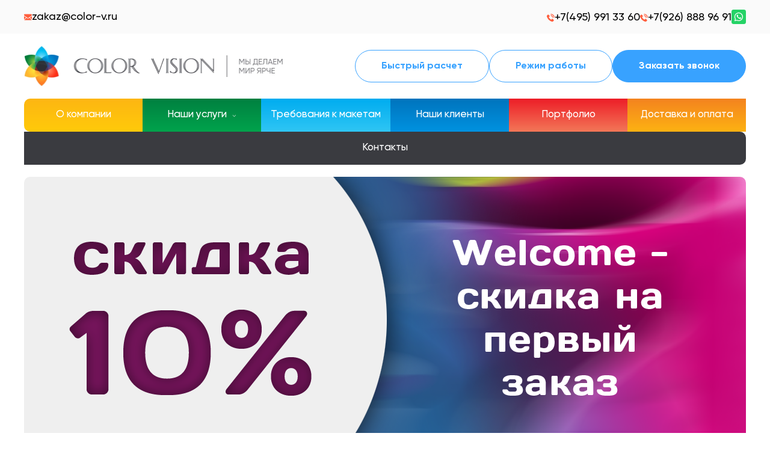

--- FILE ---
content_type: text/html; charset=UTF-8
request_url: https://color-v.ru/?p=9857
body_size: 93893
content:
<!--
<pre>
<pre>
--><!DOCTYPE html>
<html lang="ru">
<head>
    <meta charset="UTF-8">
    <meta http-equiv="X-UA-Compatible" content="IE=edge">
    <meta name="viewport" content="width=device-width, initial-scale=1">
    <title>Типография «Колор Вижн»</title>
    	<meta name="google-site-verification" content="dfkm0yUhj6yi-iK1qXsFiAql4z_UXbryObnAaAWRGcc" />
    <meta name="yandex-verification" content="4f8e6aaecbc1b80c" />
    <meta name="yandex-verification" content="df31c60a8adb09e4" />
    <meta name="yandex-verification" content="357d2b0f133c20e0" />
    <meta name="google-site-verification" content="xxxxxxxxxxxxxxxx">
    <link rel="icon" href="/favicon.ico" type="image/x-icon">
    <link rel="shortcut icon" href="/favicon.ico" type="image/x-icon">
    <link rel="preload" href="/local/assets/fonts/Gilroy-Regular.woff2" as="font" />
    <link href="/local/assets/css/style.min.css?1692356025118287" type="text/css"  data-template-style="true"  rel="stylesheet" >
<link href="/local/templates/color_vision/components/bitrix/menu/mega/style.css?16820676294414" type="text/css"  data-template-style="true"  rel="stylesheet" >
<link href="/local/templates/color_vision/styles.css?17230389564133" type="text/css"  data-template-style="true"  rel="stylesheet" >
<link href="/local/templates/color_vision/template_styles.css?1723038956139" type="text/css"  data-template-style="true"  rel="stylesheet" >
    <style>body{line-height: 1.2}</style>
    <!-- Google Tag Manager -->
        <!-- End Google Tag Manager -->
</head>
<body>
<!-- Google Tag Manager (noscript) -->
<noscript><iframe src="https://www.googletagmanager.com/ns.html?id=GTM-TH6V5RV"
                  height="0" width="0" style="display:none;visibility:hidden"></iframe></noscript>
<!-- End Google Tag Manager (noscript) -->
<div id="panel"></div>
<div class="wrapper">

    <header id="lxHeader" class="header">
                <div class="header__top">
            <div class="header__container">
                <div class="header__top-left">
                                        <a href="mailto:zakaz@color-v.ru" class="link link--icon link--accent">
                        <svg class="icon-svg">
                            <use xlink:href="/local/assets/images/icons/icons.svg#mail"></use>
                        </svg>
                        <span>
                            zakaz@color-v.ru                        </span>
                    </a>
                                    </div>
                <div class="header__top-right">
                                        <a href="tel:+74959913360" class="link link--icon link--accent">
                        <svg class="icon-svg">
                            <use xlink:href="/local/assets/images/icons/icons.svg#phone"></use>
                        </svg>
                        <span>
                            +7(495) 991 33 60                        </span>
                    </a>
                    <a href="tel:+79268889691" class="link link--icon link--accent">
                        <svg class="icon-svg">
                            <use xlink:href="/local/assets/images/icons/icons.svg#phone"></use>
                        </svg>
                        <span>
                            +7(926) 888 96 91                        </span>
                    </a>
                                        <a class="link link--icon link--accent" href="https://wa.me/79268889691" target="_blank">
                        <svg width="24" height="24" xmlns="http://www.w3.org/2000/svg" aria-label="WhatsApp" role="img" viewBox="0 0 512 512">
                            <rect width="512" height="512" rx="15%" fill="#25d366" />
                            <path fill="#25d366" stroke="#ffffff" stroke-width="26" d="M123 393l14-65a138 138 0 1150 47z" />
                            <path fill="#ffffff" d="M308 273c-3-2-6-3-9 1l-12 16c-3 2-5 3-9 1-15-8-36-17-54-47-1-4 1-6 3-8l9-14c2-2 1-4 0-6l-12-29c-3-8-6-7-9-7h-8c-2 0-6 1-10 5-22 22-13 53 3 73 3 4 23 40 66 59 32 14 39 12 48 10 11-1 22-10 27-19 1-3 6-16 2-18" />
                        </svg>
                        <span class="_visually-hidden">WhatsApp</span>
                    </a>
                </div>
            </div>
        </div>
                <div class="header__bottom">
            <div class="header__container">
                <div class="header__panel">
                                        <span class="logo logo--desktop">
                                            <picture><source srcset="/local/assets/images/logo/desktop.webp" type="image/webp"><img src="/local/assets/images/logo/desktop.png" width="431" height="68" alt="Color-Vision" class="logo__img" /></picture>
                                        </span>
                                        <div class="header__panel-buttons">
                        <button type="button" data-popup="#quick-calculation" class="button button--outline">Быстрый расчет</button>
                        <button type="button" data-popup="#operating-mode" class="button button--outline">Режим работы</button>
                        <button type="button" data-popup="#order-call" class="button button--primary">Заказать звонок</button>
                    </div>
                </div>
                <div class="header__wrapper">
                                        <span class="logo logo--mobile">
                                                <picture><source srcset="/local/assets/images/logo/mobile.webp" type="image/webp"><img src="/local/assets/images/logo/mobile.png" width="201" height="43" alt="Color-Vision" class="logo__img" /></picture>
                                        </span>
                                        <a class="link link--mobile link--icon link--accent" href="https://wa.me/79268889691" target="_blank">
                            <svg width="24" height="24" xmlns="http://www.w3.org/2000/svg" aria-label="WhatsApp" role="img" viewBox="0 0 512 512">
                                <rect width="512" height="512" rx="15%" fill="#25d366" />
                                <path fill="#25d366" stroke="#ffffff" stroke-width="26" d="M123 393l14-65a138 138 0 1150 47z" />
                                <path fill="#ffffff" d="M308 273c-3-2-6-3-9 1l-12 16c-3 2-5 3-9 1-15-8-36-17-54-47-1-4 1-6 3-8l9-14c2-2 1-4 0-6l-12-29c-3-8-6-7-9-7h-8c-2 0-6 1-10 5-22 22-13 53 3 73 3 4 23 40 66 59 32 14 39 12 48 10 11-1 22-10 27-19 1-3 6-16 2-18" />
                            </svg>
                            <span class="_visually-hidden">WhatsApp</span>
                        </a>
                    <div class="header__menu menu menu--header">

                        <button id="lxMenuBurger" type="button" class="menu__burger button-icon button-icon--burger icon-burger">
                            <span class="_visually-hidden">Меню</span>
                            <span></span>
                        </button>
                        <nav id="lxHeaderMobile" class="menu__body">
                            <div class="menu__mobile-content">
                                                                    <span class="logo logo--mobile-menu">
                                                                        <picture><source srcset="/local/assets/images/logo/mobile-menu.webp" type="image/webp"><img src="/local/assets/images/logo/mobile-menu.png" width="230" height="33" alt="Color-Vision" class="logo__img" /></picture>
                                                                </span>
                                                                                                <div class="menu__mobile-mail">
                                    <a href="mailto:zakaz@color-v.ru" class="link link--icon link--accent">
                                        <svg class="icon-svg">
                                            <use xlink:href="/local/assets/images/icons/icons.svg#mail"></use>
                                        </svg>
                                        <span>zakaz@color-v.ru</span>
                                    </a>
                                    <a href="mailto:zakaz@color-v.ru" class="link link--feedback link--primary">
                                        <span>Написать нам</span>
                                    </a>
                                </div>
                                                                                                <a href="tel:+74959913360" class="link link--icon link--accent">
                                    <svg class="icon-svg">
                                        <use xlink:href="/local/assets/images/icons/icons.svg#phone"></use>
                                    </svg>
                                    <span>+7(495) 991 33 60</span>
                                </a>
                                <a href="tel:+79268889691" class="link link--icon link--accent">
                                    <svg class="icon-svg">
                                        <use xlink:href="/local/assets/images/icons/icons.svg#phone"></use>
                                    </svg>
                                    <span>+7(926) 888 96 91</span>
                                </a>
                                                                <div class="menu__mobile-buttons">
                                    <button type="button" data-popup="#quick-calculation" class="button button--outline">Быстрый расчет</button>
                                    <button type="button" data-popup="#operating-mode" class="button button--outline">Режим работы</button>
                                </div>
                                <button type="button" data-popup="#order-call" class="button button--primary">Заказать звонок</button>
                            </div>
                                <div id="lxMobileMenu" class="menu__wrapper">
    <ul class="menu__list">
    
    
                                        <li class="menu__item"><a href="/o-kompanii/"
                                          class="menu__link root-item"
                                          data-link-bg="yellow">О компании</a>
                </li>
                            
    
    
        <li class="menu__item">
    <a href="/uslugi/"
       data-link-bg="green"       class="menu__link root-item">
        <span>Наши услуги</span>
        <span class="menu__icon">
						<svg class="icon-svg">
							<use xlink:href="/local/assets/images/icons/icons.svg#arrow"></use>
						</svg>
					</span>
    </a>
    <div class="menu__dropdown menu__dropdown--visible">
    <ul class="menu__list menu__list-dropdown">
    <li class="menu__item menu__item--back"><span class="menu__link"><svg class="icon-svg"><use
                    xlink:href="/local/assets/images/icons/icons.svg#arrow"></use></svg><span>Назад</span></span>
    </li>
            
    
    
        <li class="menu__item  menu__item--dropdown">
    <a href="/uslugi/dizayn-maketov/" class="menu__link parent">
        <span>Дизайн макетов</span>
        <span class="menu__icon">
						<svg class="icon-svg">
							<use xlink:href="/local/assets/images/icons/icons.svg#arrow"></use>
						</svg>
					</span>
    </a>
    <div class="menu__dropdown menu__dropdown--visible">
    <ul class="menu__list menu__list-dropdown">
    <li class="menu__item menu__item--back"><span class="menu__link"><svg class="icon-svg"><use
                    xlink:href="/local/assets/images/icons/icons.svg#arrow"></use></svg><span>Назад</span></span>
    </li>
            
    
                                        <li><a
                        href="/uslugi/dizayn-maketov/firmennyy-stil-golotip/" class="menu__link">Фирменный стиль, логотип</a></li>
                            
    
                                        <li><a
                        href="/uslugi/dizayn-maketov/razrabotka-upakovki/" class="menu__link">Разработка упаковки</a></li>
                            
    
                                        <li><a
                        href="/uslugi/dizayn-maketov/pravki-retush-korrektsiya/" class="menu__link">Правки, ретушь, коррекция</a></li>
                            
    
                                        <li><a
                        href="/uslugi/dizayn-maketov/razrabotka-reklamno-poligraficheskikh-maketov/" class="menu__link">Разработка рекламно-полиграфических макетов</a></li>
                            
            </ul></div></li>    
    
        <li class="menu__item  menu__item--dropdown">
    <a href="/uslugi/ploternaya-rezka/" class="menu__link parent">
        <span>Плотерная резка</span>
        <span class="menu__icon">
						<svg class="icon-svg">
							<use xlink:href="/local/assets/images/icons/icons.svg#arrow"></use>
						</svg>
					</span>
    </a>
    <div class="menu__dropdown menu__dropdown--visible">
    <ul class="menu__list menu__list-dropdown">
    <li class="menu__item menu__item--back"><span class="menu__link"><svg class="icon-svg"><use
                    xlink:href="/local/assets/images/icons/icons.svg#arrow"></use></svg><span>Назад</span></span>
    </li>
            
    
                                        <li><a
                        href="/uslugi/ploternaya-rezka/applikatsii/" class="menu__link">Аппликации</a></li>
                            
    
                                        <li><a
                        href="/uslugi/ploternaya-rezka/montazh/" class="menu__link">Монтаж</a></li>
                            
            </ul></div></li>    
    
        <li class="menu__item  menu__item--dropdown">
    <a href="/uslugi/poligrafiya/" class="menu__link parent">
        <span>Полиграфия</span>
        <span class="menu__icon">
						<svg class="icon-svg">
							<use xlink:href="/local/assets/images/icons/icons.svg#arrow"></use>
						</svg>
					</span>
    </a>
    <div class="menu__dropdown menu__dropdown--visible">
    <ul class="menu__list menu__list-dropdown">
    <li class="menu__item menu__item--back"><span class="menu__link"><svg class="icon-svg"><use
                    xlink:href="/local/assets/images/icons/icons.svg#arrow"></use></svg><span>Назад</span></span>
    </li>
            
    
                                        <li><a
                        href="/uslugi/poligrafiya/vizitki/" class="menu__link">Визитки</a></li>
                            
    
                                        <li><a
                        href="/uslugi/poligrafiya/listovki-flaery/" class="menu__link">Листовки/Флаеры</a></li>
                            
    
                                        <li><a
                        href="/uslugi/poligrafiya/buklety/" class="menu__link">Буклеты</a></li>
                            
    
                                        <li><a
                        href="/uslugi/poligrafiya/broshyury-katalogi/" class="menu__link">Брошюры/Каталоги</a></li>
                            
    
                                        <li><a
                        href="/uslugi/poligrafiya/nakleyki/" class="menu__link">Наклейки</a></li>
                            
    
                                        <li><a
                        href="/uslugi/poligrafiya/konverty/" class="menu__link">Конверты</a></li>
                            
    
                                        <li><a
                        href="/uslugi/poligrafiya/bloknoty/" class="menu__link">Блокноты</a></li>
                            
    
                                        <li><a
                        href="/uslugi/poligrafiya/papki/" class="menu__link">Папки</a></li>
                            
    
                                        <li><a
                        href="/uslugi/poligrafiya/kalendari/" class="menu__link">Календари</a></li>
                            
    
                                        <li><a
                        href="/uslugi/poligrafiya/samokopirka/" class="menu__link">Самокопирка</a></li>
                            
    
                                        <li><a
                        href="/uslugi/poligrafiya/pechat-dokumentov/" class="menu__link">Печать документов</a></li>
                            
    
                                        <li><a
                        href="/uslugi/poligrafiya/diplomy-i-gramoty/" class="menu__link">Дипломы и грамоты</a></li>
                            
            </ul></div></li>    
    
        <li class="menu__item  menu__item--dropdown">
    <a href="/uslugi/shirokoformatnaya-pechat/" class="menu__link parent">
        <span>Широкоформатная печать</span>
        <span class="menu__icon">
						<svg class="icon-svg">
							<use xlink:href="/local/assets/images/icons/icons.svg#arrow"></use>
						</svg>
					</span>
    </a>
    <div class="menu__dropdown menu__dropdown--visible">
    <ul class="menu__list menu__list-dropdown">
    <li class="menu__item menu__item--back"><span class="menu__link"><svg class="icon-svg"><use
                    xlink:href="/local/assets/images/icons/icons.svg#arrow"></use></svg><span>Назад</span></span>
    </li>
            
    
                                        <li><a
                        href="/uslugi/shirokoformatnaya-pechat/bannery/" class="menu__link">Баннеры</a></li>
                            
    
                                        <li><a
                        href="/uslugi/shirokoformatnaya-pechat/plakaty-nakleyki/" class="menu__link">Плакаты/Наклейки</a></li>
                            
    
                                        <li><a
                        href="/uslugi/shirokoformatnaya-pechat/mobilnye-stendy/" class="menu__link">Мобильные стенды</a></li>
                            
    
                                        <li><a
                        href="/uslugi/shirokoformatnaya-pechat/montazhnye-raboty/" class="menu__link">Монтажные работы</a></li>
                            
    
                                        <li><a
                        href="/uslugi/shirokoformatnaya-pechat/press_wall/" class="menu__link">Пресс волл стенды</a></li>
                            
            </ul></div></li></ul></div></li>    
                                        <li class="menu__item"><a href="/trebovaniya-k-maketam/"
                                          class="menu__link root-item"
                                          data-link-bg="see">Требования к макетам</a>
                </li>
                            
    
                                        <li class="menu__item"><a href="/nashi-klienty/"
                                          class="menu__link root-item"
                                          data-link-bg="blue">Наши клиенты</a>
                </li>
                            
    
                                        <li class="menu__item"><a href="/portfolio/"
                                          class="menu__link root-item"
                                          data-link-bg="red">Портфолио</a>
                </li>
                            
    
                                        <li class="menu__item"><a href="/dostavka-i-oplata/"
                                          class="menu__link root-item"
                                          data-link-bg="orange">Доставка и оплата</a>
                </li>
                            
    
                                        <li class="menu__item"><a href="/kontakty/"
                                          class="menu__link root-item"
                                          data-link-bg="black">Контакты</a>
                </li>
                                    </ul>
    </div>
                        </nav>
                    </div>
                </div>
                <div class="line-primary">
                    <span data-bg="yellow"></span>
                    <span data-bg="green"></span>
                    <span data-bg="see"></span>
                    <span data-bg="blue"></span>
                    <span data-bg="red"></span>
                    <span data-bg="orange"></span>
                    <span data-bg="black"></span>
                </div>
                                <div class="header__contacts">
                    <a href="tel:+74959913360" class="link link--icon link--accent">
                        <svg class="icon-svg">
                            <use xlink:href="/local/assets/images/icons/icons.svg#phone"></use>
                        </svg>
                        <span>+7(495) 991 33 60</span>
                    </a>
                    <a href="tel:+79268889691" class="link link--icon link--accent">
                        <svg class="icon-svg">
                            <use xlink:href="/local/assets/images/icons/icons.svg#phone"></use>
                        </svg>
                        <span>+7(926) 888 96 91</span>
                    </a>
                </div>
                            </div>
        </div>
    </header>

    <main class="main">
        

    <section class="section">
        <div class="sp-1-2"></div>
        
<div class="main-banner">
	<div class="main-banner__slider swiper">
		<div class="main-banner__wrapper swiper-wrapper">
			
				<div class="main-banner__slide swiper-slide" id="bx_3218110189_24">
						<div class="banner banner--offer banner--">
						<div class="banner__cover">
				<picture>
					<img src="/upload/iblock/207/noiglg0b40zd6rwm6ggfsxztmntj8p5s.png" alt="" />
				</picture>
			</div>
								</div>
	</div>
				<div class="main-banner__slide swiper-slide" id="bx_3218110189_23">
						<div class="banner banner--offer banner--">
						<div class="banner__cover">
				<picture>
					<img src="/upload/iblock/a0f/irftt3gb1i4kq2csnpg1w6f8127ien94.png" alt="" />
				</picture>
			</div>
								</div>
	</div>
				<div class="main-banner__slide swiper-slide" id="bx_3218110189_25">
						<div class="banner banner--offer banner--">
						<div class="banner__cover">
				<picture>
					<img src="/upload/iblock/9f0/232i50kyg0abh2rptfgxpbfnshjs1mik.png" alt="" />
				</picture>
			</div>
								</div>
	</div>
			</div>
		<div class="main-banner__pagination swiper-pagination"></div>
	</div>
</div>
        <div class="sp-3-8"></div>
    </section>

    <section class="section">
        <div class="section__container">
            <div class="heading">
                <h2 class="heading__title title-h2">Наши услуги</h2>
            </div>
            <div class="sp-1-3"></div>
            
<div class="categories">
				<div class="category" id="bx_651765591_4">
		<div class="category__border">
						<div class="category__cover">
									<a href="/uslugi/dizayn-maketov/">
						<picture>
							<img width="220" height="220" src="/upload/iblock/be8/s8r1pt2hm07ifnfvvxbt3lq521svnvuc.png" 	alt="" title="" />
						</picture>
					</a>
							</div>
										<div class="category__title">Дизайн макетов</div>
										<a href="/uslugi/dizayn-maketov/" class="category__link">Подробнее</a>
						<div class="category__line-accent line-accent">
				<span data-bg="see"></span>
				<span data-bg="blue"></span>
				<span data-bg="green"></span>
				<span data-bg="yellow"></span>
				<span data-bg="orange"></span>
				<span data-bg="red"></span>
			</div>
		</div>
	</div>
				<div class="category" id="bx_651765591_3">
		<div class="category__border">
						<div class="category__cover">
									<a href="/uslugi/ploternaya-rezka/">
						<picture>
							<img width="220" height="220" src="/upload/iblock/1ba/ocvlljkyit1229qvu2r487t7oidq10hd.png" 	alt="" title="" />
						</picture>
					</a>
							</div>
										<div class="category__title">Плотерная резка</div>
										<a href="/uslugi/ploternaya-rezka/" class="category__link">Подробнее</a>
						<div class="category__line-accent line-accent">
				<span data-bg="see"></span>
				<span data-bg="blue"></span>
				<span data-bg="green"></span>
				<span data-bg="yellow"></span>
				<span data-bg="orange"></span>
				<span data-bg="red"></span>
			</div>
		</div>
	</div>
				<div class="category" id="bx_651765591_1">
		<div class="category__border">
						<div class="category__cover">
									<a href="/uslugi/poligrafiya/">
						<picture>
							<img width="220" height="220" src="/upload/iblock/524/euq8df1jufc8ys9hsyek7grqdsu5nhf4.png" 	alt="" title="" />
						</picture>
					</a>
							</div>
										<div class="category__title">Полиграфия</div>
										<a href="/uslugi/poligrafiya/" class="category__link">Подробнее</a>
						<div class="category__line-accent line-accent">
				<span data-bg="see"></span>
				<span data-bg="blue"></span>
				<span data-bg="green"></span>
				<span data-bg="yellow"></span>
				<span data-bg="orange"></span>
				<span data-bg="red"></span>
			</div>
		</div>
	</div>
				<div class="category" id="bx_651765591_2">
		<div class="category__border">
						<div class="category__cover">
									<a href="/uslugi/shirokoformatnaya-pechat/">
						<picture>
							<img width="220" height="220" src="/upload/iblock/4d8/y7qm027fzto3magyiapxs59euqaqp7ed.png" 	alt="" title="" />
						</picture>
					</a>
							</div>
										<div class="category__title">Широкоформатная печать</div>
										<a href="/uslugi/shirokoformatnaya-pechat/" class="category__link">Подробнее</a>
						<div class="category__line-accent line-accent">
				<span data-bg="see"></span>
				<span data-bg="blue"></span>
				<span data-bg="green"></span>
				<span data-bg="yellow"></span>
				<span data-bg="orange"></span>
				<span data-bg="red"></span>
			</div>
		</div>
	</div>
																																																																																																																							<div class="category" id="bx_651765591_13">
				<div class="category__border">
											<div class="category__cover">
															<a href="/uslugi/shirokoformatnaya-pechat/mobilnye-stendy/">
									<picture>
										<img width="220" height="220" src="/upload/iblock/db6/k8xtq9mvhzfaup74y9w41ytutsh1w2cb.jpg" 	alt="" title="" />
									</picture>
								</a>
													</div>
																<div class="category__title">Мобильные стенды</div>
																<a href="/uslugi/shirokoformatnaya-pechat/mobilnye-stendy/" class="category__link">Подробнее</a>
										<div class="category__line-accent line-accent">
						<span data-bg="see"></span>
						<span data-bg="blue"></span>
						<span data-bg="green"></span>
						<span data-bg="yellow"></span>
						<span data-bg="orange"></span>
						<span data-bg="red"></span>
					</div>
				</div>
			</div>
											<div class="category" id="bx_651765591_14">
				<div class="category__border">
											<div class="category__cover">
															<a href="/uslugi/shirokoformatnaya-pechat/montazhnye-raboty/">
									<picture>
										<img width="220" height="220" src="/upload/iblock/6d1/7z06avnwme3q177un7m9oqptmkk10y6t.jpg" 	alt="" title="" />
									</picture>
								</a>
													</div>
																<div class="category__title">Монтажные работы</div>
																<a href="/uslugi/shirokoformatnaya-pechat/montazhnye-raboty/" class="category__link">Подробнее</a>
										<div class="category__line-accent line-accent">
						<span data-bg="see"></span>
						<span data-bg="blue"></span>
						<span data-bg="green"></span>
						<span data-bg="yellow"></span>
						<span data-bg="orange"></span>
						<span data-bg="red"></span>
					</div>
				</div>
			</div>
											<div class="category" id="bx_651765591_148">
				<div class="category__border">
											<div class="category__cover">
															<a href="/uslugi/shirokoformatnaya-pechat/press_wall/">
									<picture>
										<img width="220" height="220" src="/upload/iblock/14d/lgroh3dqbx1lkpc6d0cl3s9c8k0k3qac.jpg" 	alt="" title="" />
									</picture>
								</a>
													</div>
																<div class="category__title">Пресс волл стенды</div>
																<a href="/uslugi/shirokoformatnaya-pechat/press_wall/" class="category__link">Подробнее</a>
										<div class="category__line-accent line-accent">
						<span data-bg="see"></span>
						<span data-bg="blue"></span>
						<span data-bg="green"></span>
						<span data-bg="yellow"></span>
						<span data-bg="orange"></span>
						<span data-bg="red"></span>
					</div>
				</div>
			</div>
						</div>
            <div class="sp-3-8"></div>
        </div>
    </section>

    <section class="section section--bg-advantages">
        <div class="section__container">
            <div class="heading">
                <h2 class="heading__title title-h2">Наши преимущества</h2>
            </div>
            <div class="sp-3-6"></div>
            
	<div class="advantages">
				<div class="advantage" id="bx_1373509569_31">
		<div class="advantage__icon" style="background-color: #ED1B24">
						<img src="/upload/iblock/435/6hzhh1vtim4og9jc37rk8wzhn11tb0il.svg" alt="Печать от 1 часа">
					</div>
				<div class="advantage__text">Печать от 1 часа</div>
			</div>
				<div class="advantage" id="bx_1373509569_32">
		<div class="advantage__icon" style="background-color: #00A652">
						<img src="/upload/iblock/eb6/s91x5fywpkl7vrxpawsnu764x0i3kwra.svg" alt="Высокое качество">
					</div>
				<div class="advantage__text">Высокое качество</div>
			</div>
				<div class="advantage" id="bx_1373509569_33">
		<div class="advantage__icon" style="background-color: #FCB040">
						<img src="/upload/iblock/a81/jwzzkukxjfa97oh88oq2q39bsef5xzck.svg" alt="Бесплатная доставка от 30 000 руб">
					</div>
				<div class="advantage__text">Бесплатная доставка от 30 000 руб</div>
			</div>
				<div class="advantage" id="bx_1373509569_34">
		<div class="advantage__icon" style="background-color: #00ADEF">
						<img src="/upload/iblock/5d4/8qqhu1c75uei6w0qf2htny55jdfyc43c.svg" alt="Низкие цены, акции, скидки">
					</div>
				<div class="advantage__text">Низкие цены, акции, скидки</div>
			</div>
	</div>
        </div>
    </section>

    <section class="section">
        <div class="section__container">
            <div class="sp-3-8"></div>
            <div class="heading">
                <h2 class="heading__title title-h2">Отзывы клиентов</h2>
            </div>
            <div class="sp-2-3"></div>
        </div>
        
    <div class="reviews">
        <div class="reviews__slider swiper">
            <div class="reviews__wrapper swiper-wrapper">
                                                        <div class="reviews__slide swiper-slide" id="bx_3485106786_147">
                        <div class="review">
                            <div class="review__info">
                                <div class="review__block">
									                                    <div class="review__rating ratings">
                                                                                                                                    <span class="ratings__star ratings__star--active">
                                                    <svg class="icon-svg" style="fill:hsl(45, 100%, 51%)">
                                                        <use xlink:href="/local/assets/images/icons/icons.svg#star"></use>
                                                    </svg>
                                                </span>
                                                                                                                                                                                <span class="ratings__star ratings__star--active">
                                                    <svg class="icon-svg" style="fill:hsl(45, 100%, 51%)">
                                                        <use xlink:href="/local/assets/images/icons/icons.svg#star"></use>
                                                    </svg>
                                                </span>
                                                                                                                                                                                <span class="ratings__star ratings__star--active">
                                                    <svg class="icon-svg" style="fill:hsl(45, 100%, 51%)">
                                                        <use xlink:href="/local/assets/images/icons/icons.svg#star"></use>
                                                    </svg>
                                                </span>
                                                                                                                                                                                <span class="ratings__star ratings__star--active">
                                                    <svg class="icon-svg" style="fill:hsl(45, 100%, 51%)">
                                                        <use xlink:href="/local/assets/images/icons/icons.svg#star"></use>
                                                    </svg>
                                                </span>
                                                                                                                                                                                <span class="ratings__star ratings__star--active">
                                                    <svg class="icon-svg" style="fill:hsl(45, 100%, 51%)">
                                                        <use xlink:href="/local/assets/images/icons/icons.svg#star"></use>
                                                    </svg>
                                                </span>
                                                                                                                        </div>
									                                                                        <div class="review__name">Ольга комарова</div>
                                                                    </div>
                                                                <div class="review__block">
                                    <div class="review__date">16.01.2023</div>
                                    <a href="https://yandex.ru/maps/org/kolor_vizhn/1551628725/?add-review=true&ll=37.643034%2C55.795687&z=18" target="_blank" class="review__geo">
                                        <picture>
                                            <source srcset="/local/assets/images/geo.webp" type="image/webp">
                                            <img src="/local/assets/images/geo.png" width="10" height="10"
                                                 alt="Geo"/></picture>
                                    </a>
                                </div>
                                                            </div>
                                                        <div class="review__text">Ребята молодцы,все сделали быстро, четко, приятно работать с такими людьми. Спасибо им. И цены очень адекватные,сказала бы, что бесплатно. Делали баннер 3*2, сделали быстро. Придем еще к вам&#41;!</div>
                                                    </div>

                    </div>
                                                        <div class="reviews__slide swiper-slide" id="bx_3485106786_146">
                        <div class="review">
                            <div class="review__info">
                                <div class="review__block">
									                                    <div class="review__rating ratings">
                                                                                                                                    <span class="ratings__star ratings__star--active">
                                                    <svg class="icon-svg" style="fill:hsl(45, 100%, 51%)">
                                                        <use xlink:href="/local/assets/images/icons/icons.svg#star"></use>
                                                    </svg>
                                                </span>
                                                                                                                                                                                <span class="ratings__star ratings__star--active">
                                                    <svg class="icon-svg" style="fill:hsl(45, 100%, 51%)">
                                                        <use xlink:href="/local/assets/images/icons/icons.svg#star"></use>
                                                    </svg>
                                                </span>
                                                                                                                                                                                <span class="ratings__star ratings__star--active">
                                                    <svg class="icon-svg" style="fill:hsl(45, 100%, 51%)">
                                                        <use xlink:href="/local/assets/images/icons/icons.svg#star"></use>
                                                    </svg>
                                                </span>
                                                                                                                                                                                <span class="ratings__star ratings__star--active">
                                                    <svg class="icon-svg" style="fill:hsl(45, 100%, 51%)">
                                                        <use xlink:href="/local/assets/images/icons/icons.svg#star"></use>
                                                    </svg>
                                                </span>
                                                                                                                                                                                <span class="ratings__star ratings__star--active">
                                                    <svg class="icon-svg" style="fill:hsl(45, 100%, 51%)">
                                                        <use xlink:href="/local/assets/images/icons/icons.svg#star"></use>
                                                    </svg>
                                                </span>
                                                                                                                        </div>
									                                                                        <div class="review__name">Денис Л.</div>
                                                                    </div>
                                                                <div class="review__block">
                                    <div class="review__date">13.01.2022</div>
                                    <a href="https://yandex.ru/maps/org/kolor_vizhn/1551628725/?add-review=true&ll=37.643034%2C55.795687&z=18" target="_blank" class="review__geo">
                                        <picture>
                                            <source srcset="/local/assets/images/geo.webp" type="image/webp">
                                            <img src="/local/assets/images/geo.png" width="10" height="10"
                                                 alt="Geo"/></picture>
                                    </a>
                                </div>
                                                            </div>
                                                        <div class="review__text">С данной компанией работаем давно. Персонал очень хорошо подготовлен с профессиональной точки зрения.<br />
Всегда посоветуют, как сделать полиграфию, качественно, информативно и оптимально по цене. Дизайнеры компании не раз делали макеты или проводили необходимую предпечатную подготовку макетов.<br />
По срокам всегда идут на встречу, если Вам нужно вчера, ну естественно если это позволяет производственные мощности.<br />
По качеству претензий не было. Рекомендую 100&#37;!!!!</div>
                                                    </div>

                    </div>
                                                        <div class="reviews__slide swiper-slide" id="bx_3485106786_145">
                        <div class="review">
                            <div class="review__info">
                                <div class="review__block">
									                                    <div class="review__rating ratings">
                                                                                                                                    <span class="ratings__star ratings__star--active">
                                                    <svg class="icon-svg" style="fill:hsl(45, 100%, 51%)">
                                                        <use xlink:href="/local/assets/images/icons/icons.svg#star"></use>
                                                    </svg>
                                                </span>
                                                                                                                                                                                <span class="ratings__star ratings__star--active">
                                                    <svg class="icon-svg" style="fill:hsl(45, 100%, 51%)">
                                                        <use xlink:href="/local/assets/images/icons/icons.svg#star"></use>
                                                    </svg>
                                                </span>
                                                                                                                                                                                <span class="ratings__star ratings__star--active">
                                                    <svg class="icon-svg" style="fill:hsl(45, 100%, 51%)">
                                                        <use xlink:href="/local/assets/images/icons/icons.svg#star"></use>
                                                    </svg>
                                                </span>
                                                                                                                                                                                <span class="ratings__star ratings__star--active">
                                                    <svg class="icon-svg" style="fill:hsl(45, 100%, 51%)">
                                                        <use xlink:href="/local/assets/images/icons/icons.svg#star"></use>
                                                    </svg>
                                                </span>
                                                                                                                                                                                <span class="ratings__star ratings__star--active">
                                                    <svg class="icon-svg" style="fill:hsl(45, 100%, 51%)">
                                                        <use xlink:href="/local/assets/images/icons/icons.svg#star"></use>
                                                    </svg>
                                                </span>
                                                                                                                        </div>
									                                                                        <div class="review__name">Карина Абакумова</div>
                                                                    </div>
                                                                <div class="review__block">
                                    <div class="review__date">21.01.2023</div>
                                    <a href="https://yandex.ru/maps/org/kolor_vizhn/1551628725/?add-review=true&ll=37.643034%2C55.795687&z=18" target="_blank" class="review__geo">
                                        <picture>
                                            <source srcset="/local/assets/images/geo.webp" type="image/webp">
                                            <img src="/local/assets/images/geo.png" width="10" height="10"
                                                 alt="Geo"/></picture>
                                    </a>
                                </div>
                                                            </div>
                                                        <div class="review__text">Отличная типография,хорошие цены и быстрые сроки исполнения!!Буду обращаться еще раз и рекомендовать знакомым!</div>
                                                    </div>

                    </div>
                                                        <div class="reviews__slide swiper-slide" id="bx_3485106786_144">
                        <div class="review">
                            <div class="review__info">
                                <div class="review__block">
									                                    <div class="review__rating ratings">
                                                                                                                                    <span class="ratings__star ratings__star--active">
                                                    <svg class="icon-svg" style="fill:hsl(45, 100%, 51%)">
                                                        <use xlink:href="/local/assets/images/icons/icons.svg#star"></use>
                                                    </svg>
                                                </span>
                                                                                                                                                                                <span class="ratings__star ratings__star--active">
                                                    <svg class="icon-svg" style="fill:hsl(45, 100%, 51%)">
                                                        <use xlink:href="/local/assets/images/icons/icons.svg#star"></use>
                                                    </svg>
                                                </span>
                                                                                                                                                                                <span class="ratings__star ratings__star--active">
                                                    <svg class="icon-svg" style="fill:hsl(45, 100%, 51%)">
                                                        <use xlink:href="/local/assets/images/icons/icons.svg#star"></use>
                                                    </svg>
                                                </span>
                                                                                                                                                                                <span class="ratings__star ratings__star--active">
                                                    <svg class="icon-svg" style="fill:hsl(45, 100%, 51%)">
                                                        <use xlink:href="/local/assets/images/icons/icons.svg#star"></use>
                                                    </svg>
                                                </span>
                                                                                                                                                                                <span class="ratings__star ratings__star--active">
                                                    <svg class="icon-svg" style="fill:hsl(45, 100%, 51%)">
                                                        <use xlink:href="/local/assets/images/icons/icons.svg#star"></use>
                                                    </svg>
                                                </span>
                                                                                                                        </div>
									                                                                        <div class="review__name">Ольга</div>
                                                                    </div>
                                                                <div class="review__block">
                                    <div class="review__date">17.01.2022</div>
                                    <a href="https://yandex.ru/maps/org/kolor_vizhn/1551628725/?add-review=true&ll=37.643034%2C55.795687&z=18" target="_blank" class="review__geo">
                                        <picture>
                                            <source srcset="/local/assets/images/geo.webp" type="image/webp">
                                            <img src="/local/assets/images/geo.png" width="10" height="10"
                                                 alt="Geo"/></picture>
                                    </a>
                                </div>
                                                            </div>
                                                        <div class="review__text">С компанией Колор Вижн сотрудничаем не первый год. Ребята профессионалы, знают свое дело на отлично. Качественная продукция, адекватная стоимость услуг, оперативность. Всегда выручают со срочными заказами и с доставкой. Однозначно могу смело рекомендовать! </div>
                                                    </div>

                    </div>
                            </div>
            <div class="reviews__navigation swiper-navigation">
                <button class="reviews__prev swiper-button-prev"><span class="_visually-hidden">Назад</span></button>
                <button class="reviews__next swiper-button-next"><span class="_visually-hidden">Вперед</span></button>
            </div>
            <div class="reviews__pagination swiper-pagination"></div>
        </div>
        <div class="sp-2-3"></div>
        <div class="reviews__add reviews__add--block">
            <a href="/reviews/" class="button button--outline">Все отзывы</a>
        </div>
    </div>
        <div class="sp-3-8"></div>
    </section>

    <section class="section">
        <div class="section__container">
            <div class="heading">
                <h2 class="heading__title title-h2">Наши работы</h2>
            </div>
            <div class="sp-2-3"></div>
        </div>
            <div data-showmore="items" class="showmore">
        <div data-gallery data-showmore-content="3" class="showmore__content gallery">
                                            <a href="/upload/iblock/91b/1oi3axxbl4abxd84hfahn4ir6n7xpqou.jpg" class="gallery__image" id="bx_3099439860_37">
                    <picture>
                                                <img src="/upload/resize_cache/iblock/91b/354_240_2/1oi3axxbl4abxd84hfahn4ir6n7xpqou.jpg" class="gallery__preview" alt="Каталог тортов «Космик»" />
                    </picture>
                </a>
                                            <a href="/upload/iblock/868/6gsl2v943n3kr579aprxkyjljljxveqx.png" class="gallery__image" id="bx_3099439860_38">
                    <picture>
                                                <img src="/upload/resize_cache/iblock/868/354_240_2/6gsl2v943n3kr579aprxkyjljljxveqx.png" class="gallery__preview" alt="Баннер для кофейни" />
                    </picture>
                </a>
                                            <a href="/upload/iblock/1e4/eezvha7yv381c1bvfjpnkrcmsvew0blp.jpg" class="gallery__image" id="bx_3099439860_39">
                    <picture>
                                                <img src="/upload/resize_cache/iblock/1e4/354_240_2/eezvha7yv381c1bvfjpnkrcmsvew0blp.jpg" class="gallery__preview" alt="Календарь «Интервидео»" />
                    </picture>
                </a>
                                            <a href="/upload/iblock/116/oep8179alcfhlt9eilai29ft1hbi05og.png" class="gallery__image" id="bx_3099439860_40">
                    <picture>
                                                <img src="/upload/resize_cache/iblock/116/354_240_2/oep8179alcfhlt9eilai29ft1hbi05og.png" class="gallery__preview" alt="Баннер для шиномонтажа" />
                    </picture>
                </a>
                                            <a href="/upload/iblock/001/ggsgkkvf1iegm0gyxc1fzb4bg657yjvi.jpg" class="gallery__image" id="bx_3099439860_41">
                    <picture>
                                                <img src="/upload/resize_cache/iblock/001/354_240_2/ggsgkkvf1iegm0gyxc1fzb4bg657yjvi.jpg" class="gallery__preview" alt="Буклет «ГлавХимчистка»" />
                    </picture>
                </a>
                                            <a href="/upload/iblock/fe0/htccljfn067hebo9u0rn53va7da3lgzf.png" class="gallery__image" id="bx_3099439860_42">
                    <picture>
                                                <img src="/upload/resize_cache/iblock/fe0/354_240_2/htccljfn067hebo9u0rn53va7da3lgzf.png" class="gallery__preview" alt="Баннер для клуба виртуальной реальности" />
                    </picture>
                </a>
                                            <a href="/upload/iblock/f63/6oizjiaxq8yt7sdpngq3bfegmdedsk4c.jpg" class="gallery__image" id="bx_3099439860_43">
                    <picture>
                                                <img src="/upload/resize_cache/iblock/f63/354_240_2/6oizjiaxq8yt7sdpngq3bfegmdedsk4c.jpg" class="gallery__preview" alt="Барная карта «Космик»" />
                    </picture>
                </a>
                                            <a href="/upload/iblock/487/a6g07m5dqu3koquq4h0ab4a82rs7z385.png" class="gallery__image" id="bx_3099439860_44">
                    <picture>
                                                <img src="/upload/resize_cache/iblock/487/354_240_2/a6g07m5dqu3koquq4h0ab4a82rs7z385.png" class="gallery__preview" alt="Баннер для клуба виртуальной реальности" />
                    </picture>
                </a>
                                            <a href="/upload/iblock/d0c/gfvnhomeynab80te0xvdnt82rsovwo71.jpg" class="gallery__image" id="bx_3099439860_45">
                    <picture>
                                                <img src="/upload/resize_cache/iblock/d0c/354_240_2/gfvnhomeynab80te0xvdnt82rsovwo71.jpg" class="gallery__preview" alt="Меню летней веранды «Космик»" />
                    </picture>
                </a>
                                            <a href="/upload/iblock/b6d/zwz79chxgndhion2g518k680oztib66h.png" class="gallery__image" id="bx_3099439860_46">
                    <picture>
                                                <img src="/upload/resize_cache/iblock/b6d/354_240_2/zwz79chxgndhion2g518k680oztib66h.png" class="gallery__preview" alt="Баннер для катка" />
                    </picture>
                </a>
                                            <a href="/upload/iblock/6cf/n9fja8mu33y4zt01jk2uslswd8erl9b3.jpg" class="gallery__image" id="bx_3099439860_47">
                    <picture>
                                                <img src="/upload/resize_cache/iblock/6cf/354_240_2/n9fja8mu33y4zt01jk2uslswd8erl9b3.jpg" class="gallery__preview" alt="Буклет «Forum»" />
                    </picture>
                </a>
                                            <a href="/upload/iblock/dda/fk3w6l2drhqzl1di7jn1ojsyytm8571g.png" class="gallery__image" id="bx_3099439860_48">
                    <picture>
                                                <img src="/upload/resize_cache/iblock/dda/354_240_2/fk3w6l2drhqzl1di7jn1ojsyytm8571g.png" class="gallery__preview" alt="Ролл-ап для Министерства социального развития Московской области" />
                    </picture>
                </a>
                                            <a href="/upload/iblock/462/l7w0u4sbp9ruar98b2ofivvssz8qp3ja.jpg" class="gallery__image" id="bx_3099439860_49">
                    <picture>
                                                <img src="/upload/resize_cache/iblock/462/354_240_2/l7w0u4sbp9ruar98b2ofivvssz8qp3ja.jpg" class="gallery__preview" alt="Буклет «Sisitema»" />
                    </picture>
                </a>
                                            <a href="/upload/iblock/8dc/m11r3r5m15lnzp6ont7h39tmurchz0fj.png" class="gallery__image" id="bx_3099439860_50">
                    <picture>
                                                <img src="/upload/resize_cache/iblock/8dc/354_240_2/m11r3r5m15lnzp6ont7h39tmurchz0fj.png" class="gallery__preview" alt="Баннер для Флотилия Рэдиссон Ройал" />
                    </picture>
                </a>
                                            <a href="/upload/iblock/68c/708x21wa35kj3hgfaiwnfrgsoko2ct3m.jpg" class="gallery__image" id="bx_3099439860_51">
                    <picture>
                                                <img src="/upload/resize_cache/iblock/68c/354_240_2/708x21wa35kj3hgfaiwnfrgsoko2ct3m.jpg" class="gallery__preview" alt="Прайслист «ГлавХимчистка»" />
                    </picture>
                </a>
                                            <a href="/upload/iblock/429/i07x6u1me79ub3fj66lwxvx3gw1jtrh8.png" class="gallery__image" id="bx_3099439860_52">
                    <picture>
                                                <img src="/upload/resize_cache/iblock/429/354_240_2/i07x6u1me79ub3fj66lwxvx3gw1jtrh8.png" class="gallery__preview" alt="Баннер для рекламного агенства" />
                    </picture>
                </a>
                                            <a href="/upload/iblock/285/aki1gxjexqrwzuftxdxo6oh9y4u7j549.jpg" class="gallery__image" id="bx_3099439860_53">
                    <picture>
                                                <img src="/upload/resize_cache/iblock/285/354_240_2/aki1gxjexqrwzuftxdxo6oh9y4u7j549.jpg" class="gallery__preview" alt="Меню паба «Смитс»" />
                    </picture>
                </a>
                                            <a href="/upload/iblock/156/pkexf0i6pvp8t9hmoj4a34nqgng608qt.png" class="gallery__image" id="bx_3099439860_54">
                    <picture>
                                                <img src="/upload/resize_cache/iblock/156/354_240_2/pkexf0i6pvp8t9hmoj4a34nqgng608qt.png" class="gallery__preview" alt="Баннер для аренды" />
                    </picture>
                </a>
                                            <a href="/upload/iblock/3a5/5qv888opsj4ivoc2z1enqw5zyncziojd.jpg" class="gallery__image" id="bx_3099439860_55">
                    <picture>
                                                <img src="/upload/resize_cache/iblock/3a5/354_240_2/5qv888opsj4ivoc2z1enqw5zyncziojd.jpg" class="gallery__preview" alt="Меню «Космик»" />
                    </picture>
                </a>
                                            <a href="/upload/iblock/f1c/mlp1lrjisuz3pfml2w4lzyz13o0nnsjr.png" class="gallery__image" id="bx_3099439860_56">
                    <picture>
                                                <img src="/upload/resize_cache/iblock/f1c/354_240_2/mlp1lrjisuz3pfml2w4lzyz13o0nnsjr.png" class="gallery__preview" alt="Баннер с Новым годом для ГБУ города Москвы Молодёжный центр «Галактика»" />
                    </picture>
                </a>
                                            <a href="/upload/iblock/d6b/0d5bg70vdsbq2f63q1xaosjb433cs5eo.jpg" class="gallery__image" id="bx_3099439860_57">
                    <picture>
                                                <img src="/upload/resize_cache/iblock/d6b/354_240_2/0d5bg70vdsbq2f63q1xaosjb433cs5eo.jpg" class="gallery__preview" alt="Открытка «Ozon Travel»" />
                    </picture>
                </a>
                                            <a href="/upload/iblock/601/6slml6mnbvdx5ll6311o3gq7ncw8712y.png" class="gallery__image" id="bx_3099439860_58">
                    <picture>
                                                <img src="/upload/resize_cache/iblock/601/354_240_2/6slml6mnbvdx5ll6311o3gq7ncw8712y.png" class="gallery__preview" alt="Баннер для продуктового магазина" />
                    </picture>
                </a>
                                            <a href="/upload/iblock/ff8/0vmo6wsl888jctjxodt4qhvt4ctatbmv.jpg" class="gallery__image" id="bx_3099439860_59">
                    <picture>
                                                <img src="/upload/resize_cache/iblock/ff8/354_240_2/0vmo6wsl888jctjxodt4qhvt4ctatbmv.jpg" class="gallery__preview" alt="Меню «Космик»" />
                    </picture>
                </a>
                                            <a href="/upload/iblock/af0/8wthjsv3d3rj2wpj9m2xqn0zgxsephul.png" class="gallery__image" id="bx_3099439860_60">
                    <picture>
                                                <img src="/upload/resize_cache/iblock/af0/354_240_2/8wthjsv3d3rj2wpj9m2xqn0zgxsephul.png" class="gallery__preview" alt="Баннер для строительной компании" />
                    </picture>
                </a>
                                            <a href="/upload/iblock/af9/kzplpezyfntweyxjznkecz2f4u46s1qs.jpg" class="gallery__image" id="bx_3099439860_61">
                    <picture>
                                                <img src="/upload/resize_cache/iblock/af9/354_240_2/kzplpezyfntweyxjznkecz2f4u46s1qs.jpg" class="gallery__preview" alt="Буклет «Оповестим.ру»" />
                    </picture>
                </a>
                                            <a href="/upload/iblock/a21/ctucdp29jy0cmg7oqd024rrwr41322t4.png" class="gallery__image" id="bx_3099439860_62">
                    <picture>
                                                <img src="/upload/resize_cache/iblock/a21/354_240_2/ctucdp29jy0cmg7oqd024rrwr41322t4.png" class="gallery__preview" alt="Баннер на день рождения" />
                    </picture>
                </a>
                                            <a href="/upload/iblock/95a/pztfd5amqc885hzzl0pmomysgj8i04uo.jpg" class="gallery__image" id="bx_3099439860_63">
                    <picture>
                                                <img src="/upload/resize_cache/iblock/95a/354_240_2/pztfd5amqc885hzzl0pmomysgj8i04uo.jpg" class="gallery__preview" alt="Блокнот «Всероссийской научной конференции»" />
                    </picture>
                </a>
                                            <a href="/upload/iblock/8f0/z0fg9r2wy3sto1g5m0heo5uh15aqe0uz.png" class="gallery__image" id="bx_3099439860_64">
                    <picture>
                                                <img src="/upload/resize_cache/iblock/8f0/354_240_2/z0fg9r2wy3sto1g5m0heo5uh15aqe0uz.png" class="gallery__preview" alt="Баннер для строительной компании ПИК.ПРО" />
                    </picture>
                </a>
                                            <a href="/upload/iblock/f9b/e233oojt03b0yyxrqw2qtlngjsf0aw9g.jpg" class="gallery__image" id="bx_3099439860_65">
                    <picture>
                                                <img src="/upload/resize_cache/iblock/f9b/354_240_2/e233oojt03b0yyxrqw2qtlngjsf0aw9g.jpg" class="gallery__preview" alt="Наши работы" />
                    </picture>
                </a>
                                            <a href="/upload/iblock/06c/nwub98uq6gv8hdl49uwja50nbhv01joz.png" class="gallery__image" id="bx_3099439860_66">
                    <picture>
                                                <img src="/upload/resize_cache/iblock/06c/354_240_2/nwub98uq6gv8hdl49uwja50nbhv01joz.png" class="gallery__preview" alt="Баннер для строительной компании Кирбет" />
                    </picture>
                </a>
                                            <a href="/upload/iblock/d47/5i5t1s0ya8v6kzqwhoshfbfkvr1u7tbh.jpg" class="gallery__image" id="bx_3099439860_67">
                    <picture>
                                                <img src="/upload/resize_cache/iblock/d47/354_240_2/5i5t1s0ya8v6kzqwhoshfbfkvr1u7tbh.jpg" class="gallery__preview" alt="Буклет" />
                    </picture>
                </a>
                                            <a href="/upload/iblock/3f3/j4h9awzizlopnkgm1728i9lz47nhdanj.png" class="gallery__image" id="bx_3099439860_68">
                    <picture>
                                                <img src="/upload/resize_cache/iblock/3f3/354_240_2/j4h9awzizlopnkgm1728i9lz47nhdanj.png" class="gallery__preview" alt="Пресс-вол для ночного клуба" />
                    </picture>
                </a>
                                            <a href="/upload/iblock/d3b/eix8mc783aqyqfwo1mil5nbsdf38wlvu.jpg" class="gallery__image" id="bx_3099439860_69">
                    <picture>
                                                <img src="/upload/resize_cache/iblock/d3b/354_240_2/eix8mc783aqyqfwo1mil5nbsdf38wlvu.jpg" class="gallery__preview" alt="Буклет" />
                    </picture>
                </a>
                                            <a href="/upload/iblock/963/s26dobv1k05k5k65uko7sz5ia3io1fy5.png" class="gallery__image" id="bx_3099439860_70">
                    <picture>
                                                <img src="/upload/resize_cache/iblock/963/354_240_2/s26dobv1k05k5k65uko7sz5ia3io1fy5.png" class="gallery__preview" alt="Баннер для магазина эксклюзивных колесных дисков и деталей" />
                    </picture>
                </a>
                                            <a href="/upload/iblock/e39/wa3s0h6ws4yjzaej9t5stuq0ep92nbsz.jpg" class="gallery__image" id="bx_3099439860_71">
                    <picture>
                                                <img src="/upload/resize_cache/iblock/e39/354_240_2/wa3s0h6ws4yjzaej9t5stuq0ep92nbsz.jpg" class="gallery__preview" alt="Календарь" />
                    </picture>
                </a>
                                            <a href="/upload/iblock/9f6/q0uyfelkl45my3cgz1kfsqyil8rtuep3.png" class="gallery__image" id="bx_3099439860_72">
                    <picture>
                                                <img src="/upload/resize_cache/iblock/9f6/354_240_2/q0uyfelkl45my3cgz1kfsqyil8rtuep3.png" class="gallery__preview" alt="Баннер ГБУ города Москвы Молодёжный центр «Галактика»" />
                    </picture>
                </a>
                                            <a href="/upload/iblock/1b8/rf67348n53b3k191c05dwsedzd21m90h.jpg" class="gallery__image" id="bx_3099439860_73">
                    <picture>
                                                <img src="/upload/resize_cache/iblock/1b8/354_240_2/rf67348n53b3k191c05dwsedzd21m90h.jpg" class="gallery__preview" alt="Календарь «Harper»" />
                    </picture>
                </a>
                                            <a href="/upload/iblock/694/iqtwom866gr9lbyrq4iln3o45b5ttwym.png" class="gallery__image" id="bx_3099439860_74">
                    <picture>
                                                <img src="/upload/resize_cache/iblock/694/354_240_2/iqtwom866gr9lbyrq4iln3o45b5ttwym.png" class="gallery__preview" alt="Баннер для ГБУ города Москвы Молодёжный центр «Галактика»" />
                    </picture>
                </a>
                                            <a href="/upload/iblock/6ce/kr4dfa0k7ziw5dgagkeekb5e6jgx199u.png" class="gallery__image" id="bx_3099439860_75">
                    <picture>
                                                <img src="/upload/resize_cache/iblock/6ce/354_240_2/kr4dfa0k7ziw5dgagkeekb5e6jgx199u.png" class="gallery__preview" alt="Пресс-вол для ГБУ города Москвы Молодёжный центр «Галактика»." />
                    </picture>
                </a>
                                            <a href="/upload/iblock/369/f55ry5u3gcstwzjkzt80wd7eph49thit.png" class="gallery__image" id="bx_3099439860_76">
                    <picture>
                                                <img src="/upload/resize_cache/iblock/369/354_240_2/f55ry5u3gcstwzjkzt80wd7eph49thit.png" class="gallery__preview" alt="Баннер масленница для ГБУ города Москвы Молодёжный центр «Галактика»" />
                    </picture>
                </a>
                                            <a href="/upload/iblock/86b/faul033me8bzckq9t9v3vsweapvrkne4.png" class="gallery__image" id="bx_3099439860_77">
                    <picture>
                                                <img src="/upload/resize_cache/iblock/86b/354_240_2/faul033me8bzckq9t9v3vsweapvrkne4.png" class="gallery__preview" alt="Баннер для «Хабезский Гипсовый Завод»" />
                    </picture>
                </a>
                                            <a href="/upload/iblock/36f/eo9x4y25hekma8418d39l8bmhl9u6etr.png" class="gallery__image" id="bx_3099439860_78">
                    <picture>
                                                <img src="/upload/resize_cache/iblock/36f/354_240_2/eo9x4y25hekma8418d39l8bmhl9u6etr.png" class="gallery__preview" alt="Баннер на 9 мая для ГБУ города Москвы Молодёжный центр «Галактика»" />
                    </picture>
                </a>
                                            <a href="/upload/iblock/07a/vv0043jmltwazokvwjnrx46ni9t09sys.png" class="gallery__image" id="bx_3099439860_79">
                    <picture>
                                                <img src="/upload/resize_cache/iblock/07a/354_240_2/vv0043jmltwazokvwjnrx46ni9t09sys.png" class="gallery__preview" alt="Баннер для клуба единоборств" />
                    </picture>
                </a>
                                            <a href="/upload/iblock/9bf/7q9lisw11k0p3jknvq469h022yvpgyy2.png" class="gallery__image" id="bx_3099439860_80">
                    <picture>
                                                <img src="/upload/resize_cache/iblock/9bf/354_240_2/7q9lisw11k0p3jknvq469h022yvpgyy2.png" class="gallery__preview" alt="Монтаж баннеров для Московского авиационного института" />
                    </picture>
                </a>
                    </div>
        <button hidden data-showmore-button data-button-size="large" type="button" class="showmore__more button button--primary">
            <span>Смотреть все работы</span>
            <span>Скрыть все работы</span>
        </button>
    </div>
        <div class="sp-3-8"></div>
    </section>

    <section class="section section--map">
        <iframe src="https://yandex.ru/map-widget/v1/?lang=ru_RU&scroll=true&um=constructor%3A25fab92a0630a69be6a39eeb15c3e9bb61d33e198b11fd21552e07e6d99481e1" id="map" class="map"></iframe>
        <div class="section__container">
            <div class="contact-card">
                                    <div class="contact-card__heading">
                        <div class="contact-card__title">Color-Vision</div>
                        <div class="contact-card__rating ratings">
								<span class="ratings__star ratings__star--active">
									<svg class="icon-svg">
										<use xlink:href="/local/assets/images/icons/icons.svg#star"></use>
									</svg>
								</span>
                            <span class="ratings__star ratings__star--active">
									<svg class="icon-svg">
										<use xlink:href="/local/assets/images/icons/icons.svg#star"></use>
									</svg>
								</span>
                            <span class="ratings__star ratings__star--active">
									<svg class="icon-svg">
										<use xlink:href="/local/assets/images/icons/icons.svg#star"></use>
									</svg>
								</span>
                            <span class="ratings__star ratings__star--active">
									<svg class="icon-svg">
										<use xlink:href="/local/assets/images/icons/icons.svg#star"></use>
									</svg>
								</span>
                            <span class="ratings__star ratings__star--active">
									<svg class="icon-svg">
										<use xlink:href="/local/assets/images/icons/icons.svg#star"></use>
									</svg>
								</span>
                            <span>5.0</span>
                        </div>
                    </div>
                                                                    <div class="contact-card__address">
                    <span>
                        <svg class="icon-svg">
                            <use xlink:href="/local/assets/images/icons/icons.svg#geo"></use>
                        </svg>
                    </span>
                        <span>г.Москва,  2-я Мытищинская улица, дом 2 стр.1</span>
                    </div>
                                                    <div class="contact-card__phone">
                    <span>
                        <svg class="icon-svg">
                            <use xlink:href="/local/assets/images/icons/icons.svg#phone"></use>
                        </svg>
                    </span>
                        <ul>
                            <li><a href="tel:+74959913360">+7(495) 991 33 60</a></li>
                            <li><a href="tel:+79268889691">+7(926) 888 96 91</a></li>
                        </ul>
                    </div>
                                                    <div class="contact-card__mail">
                    <span>
                        <svg class="icon-svg">
                            <use xlink:href="/local/assets/images/icons/icons.svg#mail"></use>
                        </svg>
                    </span>
                        <a href="mailto:zakaz@color-v.ru">zakaz@color-v.ru</a>
                    </div>
                                                    <div class="contact-card__time">
                    <span>
                        <svg class="icon-svg">
                            <use xlink:href="/local/assets/images/icons/icons.svg#clock"></use>
                        </svg>
                    </span>
                        <span>Понедельник – воскресенье:  10:00 - 19:00</span>
                    </div>
                                                    <div class="contact-card__metro">
                        <ul class="contact-card__metro-list">
                                                            <li class="contact-card__metro-item">
                                    <span class="contact-card__metro-name">
                                        <svg width="16" height="16" xmlns="http://www.w3.org/2000/svg" xml:space="preserve" viewBox="0 0 15 15">
                                            <path fill="#f28b24" d="M12.7 15H2.3C1 15 0 14 0 12.7V2.3C0 1 1 0 2.3 0h10.4C14 0 15 1 15 2.3v10.4c0 1.3-1 2.3-2.3 2.3z"></path>
                                            <path fill="#fff" fill-rule="evenodd" d="M12.7 10.5 9.9 3.3 7.5 7.5 5.1 3.3l-2.8 7.2h-.9v1.1h4.3v-1.1h-.6l.6-1.8 1.8 3 1.8-3 .6 1.8h-.6v1.1h4.3v-1.1z" clip-rule="evenodd"></path>
                                        </svg>
                                        Рижская                                    </span>
                                    <span class="contact-card__metro-distance">
                                        <svg width="10" height="15" xmlns="http://www.w3.org/2000/svg">
                                            <path d="M4.2 5.3c-.4.3-.8.6-1 1.1-.2.5-.5 1.1-.7 1.6-.2.3-.5.5-.8.4-.3 0-.5-.3-.6-.5v-.3c.3-.7.7-1.5 1-2.2l.4-.4c.5-.5 1-.9 1.5-1.4.4-.4.8-.5 1.3-.4.8.1 1.5.8 1.6 1.7 0 .2 0 .5-.1.7-.1.7-.3 1.4-.4 2.1 0 .1 0 .2.1.4.2.4.5.8.7 1.2l.6 1.2c.3.5.5 1.1.5 1.7.1.6.2 1.2.3 1.9 0 .3 0 .6-.3.8-.3.2-.6.2-.9 0-.2-.1-.4-.3-.4-.5-.1-.7-.3-1.4-.4-2.1-.1-.8-.5-1.4-.9-2.1 0-.1-.1-.1-.2-.1-.5-.3-.9-.6-1.3-1.1-.5-.6-.6-1.3-.4-2 .1-.6.2-1.2.4-1.7z" fill="#3378bc" />
                                            <path d="M3.5 8.9c.2.4.5.8.9 1.1.1.1.3.2.3.3 0 .1-.1.3-.1.4-.2.7-.6 1.4-1 2-.4.6-.8 1.1-1.1 1.7-.2.3-.6.4-1 .2-.5-.2-.6-.6-.5-1 0-.1.1-.2.1-.3.5-.7 1-1.4 1.5-2.2.2-.3.3-.7.5-1.1.1-.3.2-.7.4-1.1zM7.8 1.3c0 .7-.6 1.3-1.3 1.4-.8 0-1.4-.6-1.5-1.3C5 .6 5.6 0 6.3 0c.8 0 1.4.5 1.5 1.3zM7.4 6.3c.5.3 1 .5 1.4.7.3.2.3.6.2.9-.2.3-.5.5-.7.4-.2-.1-.3-.2-.4-.2-.3-.2-.5-.3-.8-.4L7 7.6c.2-.5.3-.9.4-1.3z" fill="#3378bc" />
                                        </svg>
                                        1,38 км                                    </span>
                                </li>
                                                            <li class="contact-card__metro-item">
                                    <span class="contact-card__metro-name">
                                        <svg width="16" height="16" xmlns="http://www.w3.org/2000/svg" xml:space="preserve" viewBox="0 0 15 15">
                                            <path fill="#f28b24" d="M12.7 15H2.3C1 15 0 14 0 12.7V2.3C0 1 1 0 2.3 0h10.4C14 0 15 1 15 2.3v10.4c0 1.3-1 2.3-2.3 2.3z"></path>
                                            <path fill="#fff" fill-rule="evenodd" d="M12.7 10.5 9.9 3.3 7.5 7.5 5.1 3.3l-2.8 7.2h-.9v1.1h4.3v-1.1h-.6l.6-1.8 1.8 3 1.8-3 .6 1.8h-.6v1.1h4.3v-1.1z" clip-rule="evenodd"></path>
                                        </svg>
                                        Алексеевская                                    </span>
                                    <span class="contact-card__metro-distance">
                                        <svg width="10" height="15" xmlns="http://www.w3.org/2000/svg">
                                            <path d="M4.2 5.3c-.4.3-.8.6-1 1.1-.2.5-.5 1.1-.7 1.6-.2.3-.5.5-.8.4-.3 0-.5-.3-.6-.5v-.3c.3-.7.7-1.5 1-2.2l.4-.4c.5-.5 1-.9 1.5-1.4.4-.4.8-.5 1.3-.4.8.1 1.5.8 1.6 1.7 0 .2 0 .5-.1.7-.1.7-.3 1.4-.4 2.1 0 .1 0 .2.1.4.2.4.5.8.7 1.2l.6 1.2c.3.5.5 1.1.5 1.7.1.6.2 1.2.3 1.9 0 .3 0 .6-.3.8-.3.2-.6.2-.9 0-.2-.1-.4-.3-.4-.5-.1-.7-.3-1.4-.4-2.1-.1-.8-.5-1.4-.9-2.1 0-.1-.1-.1-.2-.1-.5-.3-.9-.6-1.3-1.1-.5-.6-.6-1.3-.4-2 .1-.6.2-1.2.4-1.7z" fill="#3378bc" />
                                            <path d="M3.5 8.9c.2.4.5.8.9 1.1.1.1.3.2.3.3 0 .1-.1.3-.1.4-.2.7-.6 1.4-1 2-.4.6-.8 1.1-1.1 1.7-.2.3-.6.4-1 .2-.5-.2-.6-.6-.5-1 0-.1.1-.2.1-.3.5-.7 1-1.4 1.5-2.2.2-.3.3-.7.5-1.1.1-.3.2-.7.4-1.1zM7.8 1.3c0 .7-.6 1.3-1.3 1.4-.8 0-1.4-.6-1.5-1.3C5 .6 5.6 0 6.3 0c.8 0 1.4.5 1.5 1.3zM7.4 6.3c.5.3 1 .5 1.4.7.3.2.3.6.2.9-.2.3-.5.5-.7.4-.2-.1-.3-.2-.4-.2-.3-.2-.5-.3-.8-.4L7 7.6c.2-.5.3-.9.4-1.3z" fill="#3378bc" />
                                        </svg>
                                        1,65 км                                    </span>
                                </li>
                                                    </ul>
                    </div>
                                <div class="contact-card__buttons">
                    <a href="https://yandex.ru/maps/213/moscow/?ll=37.643034%2C55.795687&mode=routes&rtext=~55.795687%2C37.643034&rtt=auto&ruri=~ymapsbm1%3A%2F%2Forg%3Foid%3D1551628725&z=18" target="_blank" class="button button--outline">Как добраться</a>
                    <button type="button" data-popup="#callback" class="button button--outline">Обратная связь</button>
                </div>
            </div>
        </div>
    </section>


 <!-- close main -->
<footer class="footer">
	<div class="footer__container">
		<div class="footer__wrapper">
			 <span class="logo logo--footer">
										<span>
						<img width="203" alt="Color-Vision" src="/local/assets/images/logo/footer.png" height="44">
					</span>
					 </span>
			 

    <div class="footer__menu menu menu--bottom">
        <span class="footer__menu-title">Навигация</span>
        <nav class="menu__body">
            <div class="menu__wrapper js-priorityNav--bottom">
                <ul class="menu__list">
                                                                    <li class="menu__item"><a href="/o-kompanii/"
                                                  class="menu__link">О компании</a></li>
                    
                                                                    <li class="menu__item"><a href="/uslugi/"
                                                  class="menu__link">Наши услуги</a></li>
                    
                                                                    <li class="menu__item"><a href="/nashi-klienty/"
                                                  class="menu__link">Наши клиенты</a></li>
                    
                                                                    <li class="menu__item"><a href="/portfolio/"
                                                  class="menu__link">Портфолио</a></li>
                    
                                                                    <li class="menu__item"><a href="/kontakty/"
                                                  class="menu__link">Контакты</a></li>
                    
                                                                    <li class="menu__item"><a href="/dostavka-i-oplata/"
                                                  class="menu__link">Доставка и оплата</a></li>
                    
                                                                    <li class="menu__item"><a href="/blog/"
                                                  class="menu__link">Блог</a></li>
                    
                    
                </ul>
            </div>
        </nav>
    </div>
 				<div class="footer__contacts">
					<span class="footer__contacts-title">Контакты</span>
											<div class="footer__contacts-phone">
							<a href="tel:+7(495) 991 33 60" data-bx-app-ex-href="tel: " class="link link--icon link--primary"><span>
									+7(495) 991 33 60  <span class="work-time">Понедельник – воскресенье:  10:00 - 19:00</span>
									 </span> </a>
						</div>
					 						<div class="footer__contacts-mail">
							<a href="mailto:zakaz@color-v.ru" data-bx-app-ex-href="mailto: zakaz@color-v.ru" class="link link--icon link--primary"><span> zakaz@color-v.ru</span> </a>
						</div>
									</div>
					</div>
		<div class="line-primary line-primary--footer">
		</div>
		<div class="footer__copyright">
			<span class="copyright" style="text-align:left;">
				Все права защищены. 2023 </span>
		</div>
	</div>
</footer>
<!-- close wrapper -->
<div id="order-call" aria-hidden="true" class="popup">
	<div class="popup__wrapper">
		<div class="popup__content">
			<div class="popup__text">
				<div class="popup__title">
					Заказать звонок
				</div>
				<div class="popup__message">
					<form name="order-call" class="form form-section__form" action="/local/assets/files/sendmail.php" method="POST" data-ajax="" data-popup-message="#form-message">
						<input type="hidden" name="check" value="1"> 
						<input type="hidden" name="form[surname]" value="36251d61e146b1dd396a90525dec70f8"> 
<input type="text" name="form[addr]" value="" style="display:none;"> <label class="form__label"> <input autocomplete="off" type="text" name="form[name]" placeholder="Имя" data-error="Укажите имя" data-required="name" class="input form__input"> <span class="_visually-hidden">Ваше имя</span> </label> <label class="form__label"> <input autocomplete="off" type="text" name="form[phone]" data-inputmask="'mask': '+7 (999) 999-99-99'" data-error="Укажите номер телефона" data-required="phone" placeholder="Номер телефона" class="input form__input"> </label> 
<div class="g-recaptcha" data-sitekey="6LdFa18qAAAAAE26h37VmiNUVXSHD7J-Z2DspoyX"></div>
<button type="submit" class="button button--primary form__button">Отправить</button>
					</form>
				</div>
			</div>
		</div>
	</div>
</div>
<div id="callback" aria-hidden="true" class="popup">
	<div class="popup__wrapper">
		<div class="popup__content">
			<div class="popup__text">
				<div class="popup__title">
					Обратная связь
				</div>
				<div class="popup__message">
					<form name="callback" class="form form-section__form" action="/local/assets/files/sendmail.php" method="POST" data-ajax="" data-popup-message="#form-message">
						<input type="hidden" name="check" value="1"> <input type="hidden" name="form[surname]" value="36251d61e146b1dd396a90525dec70f8"> <input type="text" name="form[addr]" value="" style="display:none;"> <label class="form__label"> <input autocomplete="off" type="text" name="form[name]" placeholder="Имя" data-error="Укажите имя" data-required="name" class="input form__input"> <span class="_visually-hidden">Ваше имя</span> </label> <label class="form__label"> <input autocomplete="off" type="email" data-error="Введен не верный E-mail" data-required="email" name="form[email]" placeholder="E-mail" class="input form__input"> <span class="_visually-hidden">E-mail</span> </label> <textarea autocomplete="off" name="form[message]" placeholder="Описание заказа" class="input form__textarea"></textarea> 
<div class="g-recaptcha" data-sitekey="6LdFa18qAAAAAE26h37VmiNUVXSHD7J-Z2DspoyX"></div>
<button type="submit" class="button button--primary form__button">Отправить</button>
					</form>
				</div>
			</div>
		</div>
	</div>
</div>
<div id="quick-calculation" aria-hidden="true" class="popup">
	<div class="popup__wrapper">
		<div class="popup__content">
			<div class="popup__text">
				<div class="popup__title">
					Быстрый расчет
				</div>
				<div class="popup__message">
					<form name="callback" class="form form-section__form" action="/local/assets/files/sendmail.php" method="POST" data-ajax="" data-popup-message="#form-message">
						<input type="hidden" name="check" value="1"> <input type="hidden" name="form[surname]" value="36251d61e146b1dd396a90525dec70f8"> <input type="text" name="form[addr]" value="" style="display:none;"> <label class="form__label"> <input autocomplete="off" type="text" name="form[name]" placeholder="Имя" data-error="Укажите имя" data-required="name" class="input form__input"> <span class="_visually-hidden">Ваше имя</span> </label> <label class="form__label"> <input autocomplete="off" type="email" data-error="Введен не верный E-mail" data-required="email" name="form[email]" placeholder="E-mail" class="input form__input"> <span class="_visually-hidden">E-mail</span> </label> <textarea autocomplete="off" name="form[message]" placeholder="Описание заказа" class="input form__textarea"></textarea> 
<div class="g-recaptcha" data-sitekey="6LdFa18qAAAAAE26h37VmiNUVXSHD7J-Z2DspoyX"></div>
<button type="submit" class="button button--primary form__button">Отправить</button>
					</form>
				</div>
			</div>
		</div>
	</div>
</div>
<div id="operating-mode" aria-hidden="true" class="popup">
	<div class="popup__wrapper">
		<div class="popup__content contacts-popup">
			<div class="popup__text contacts-popup__block">
				<div class="contacts-popup__even">
					<h4 class="contacts-popup__title">Контакты:</h4>
					<p>
						 г.Москва,  2-я Мытищинская улица, дом 2 стр.1  <br>
						 Телефон: <a href="tel:+7(495) 991 33 60" data-bx-app-ex-href="tel:+7(495) 991 33 60">+7(495) 991 33 60</a>
							<br>
							E-mail: <a href="mailto:zakaz@color-v.ru" data-bx-app-ex-href="mailto:zakaz@color-v.ru">zakaz@color-v.ru</a> 					</p>
											<ul class="contacts-popup__metro">
															<li>
									Рижская </li>
															<li>
									Алексеевская </li>
													</ul>
									</div>
									<div class="contacts-popup__even">
						<h4 class="contacts-popup__title">Режим работы:</h4>
						<p>
							Понедельник – воскресенье:  10:00 - 19:00						</p>
					</div>
							</div>
		</div>
	</div>
</div>
<div id="form-message" aria-hidden="true" class="popup">
	<div class="popup__wrapper">
		<div class="popup__content">
			<div class="popup__text">
				<div class="popup__title">
					Спасибо!
				</div>
				<div class="popup__message">
					Ваша заявка отправлена.<br>
					С вами свяжутся в ближайшее время
				</div>
			</div>
		</div>
	</div>
</div>
<script src="https://code.jquery.com/jquery-3.6.4.slim.min.js?_v=20230420203418" integrity="sha256-a2yjHM4jnF9f54xUQakjZGaqYs/V1CYvWpoqZzC2/Bw=" crossorigin="anonymous"></script>



<script src="/local/assets/js/app.min.js?1728739252582462"></script>
<script src="/local/templates/color_vision/components/bitrix/menu/mega/script.js?1682067629470"></script>
<script>var _ba = _ba || []; _ba.push(["aid", "fe68b6b95f61beef7fbf24c01e5749c5"]); _ba.push(["host", "color-v.ru"]); (function() {var ba = document.createElement("script"); ba.type = "text/javascript"; ba.async = true;ba.src = (document.location.protocol == "https:" ? "https://" : "http://") + "bitrix.info/ba.js";var s = document.getElementsByTagName("script")[0];s.parentNode.insertBefore(ba, s);})();</script>


<script>(function(w,d,s,l,i){w[l]=w[l]||[];w[l].push({'gtm.start':
                new Date().getTime(),event:'gtm.js'});var f=d.getElementsByTagName(s)[0],
            j=d.createElement(s),dl=l!='dataLayer'?'&l='+l:'';j.async=true;j.src=
            'https://www.googletagmanager.com/gtm.js?id='+i+dl;f.parentNode.insertBefore(j,f);
        })(window,document,'script','dataLayer','GTM-TH6V5RV');</script>
<script type="text/javascript" src="/local/assets/js/activegoal.js"></script>
<script>
	$(document).ready(function() {

		$("form[name='callback']").each(function() {
			$(this).append('<input type="hidden" name="count" value=0>');
		});

		$("form[name='order-call']").each(function() {
			$(this).append('<input type="hidden" name="count" value=0>');
		});

		$("#order-call form input").on("keyup", function() {
			$val = parseInt($("#order-call form input[name='count']").val(), 10) + 1;
			$("#order-call form input[name='count']").val($val);
		});

		$("#callback form input").on("keyup", function() {
			$val = parseInt($("#callback form input[name='count']").val(), 10) + 1;
			$("#callback form input[name='count']").val($val);
		});

		$("#quick-calculation form input").on("keyup", function() {
			$val = (parseInt($("#quick-calculation form input[name='count']").val(), 10) + 1);
			$("#quick-calculation form input[name='count']").val($val);
		});
	});
</script>
<script src="https://www.google.com/recaptcha/api.js" async defer></script>

--- FILE ---
content_type: text/html; charset=utf-8
request_url: https://www.google.com/recaptcha/api2/anchor?ar=1&k=6LdFa18qAAAAAE26h37VmiNUVXSHD7J-Z2DspoyX&co=aHR0cHM6Ly9jb2xvci12LnJ1OjQ0Mw..&hl=en&v=TkacYOdEJbdB_JjX802TMer9&size=normal&anchor-ms=20000&execute-ms=15000&cb=3a8la1evv6fx
body_size: 45746
content:
<!DOCTYPE HTML><html dir="ltr" lang="en"><head><meta http-equiv="Content-Type" content="text/html; charset=UTF-8">
<meta http-equiv="X-UA-Compatible" content="IE=edge">
<title>reCAPTCHA</title>
<style type="text/css">
/* cyrillic-ext */
@font-face {
  font-family: 'Roboto';
  font-style: normal;
  font-weight: 400;
  src: url(//fonts.gstatic.com/s/roboto/v18/KFOmCnqEu92Fr1Mu72xKKTU1Kvnz.woff2) format('woff2');
  unicode-range: U+0460-052F, U+1C80-1C8A, U+20B4, U+2DE0-2DFF, U+A640-A69F, U+FE2E-FE2F;
}
/* cyrillic */
@font-face {
  font-family: 'Roboto';
  font-style: normal;
  font-weight: 400;
  src: url(//fonts.gstatic.com/s/roboto/v18/KFOmCnqEu92Fr1Mu5mxKKTU1Kvnz.woff2) format('woff2');
  unicode-range: U+0301, U+0400-045F, U+0490-0491, U+04B0-04B1, U+2116;
}
/* greek-ext */
@font-face {
  font-family: 'Roboto';
  font-style: normal;
  font-weight: 400;
  src: url(//fonts.gstatic.com/s/roboto/v18/KFOmCnqEu92Fr1Mu7mxKKTU1Kvnz.woff2) format('woff2');
  unicode-range: U+1F00-1FFF;
}
/* greek */
@font-face {
  font-family: 'Roboto';
  font-style: normal;
  font-weight: 400;
  src: url(//fonts.gstatic.com/s/roboto/v18/KFOmCnqEu92Fr1Mu4WxKKTU1Kvnz.woff2) format('woff2');
  unicode-range: U+0370-0377, U+037A-037F, U+0384-038A, U+038C, U+038E-03A1, U+03A3-03FF;
}
/* vietnamese */
@font-face {
  font-family: 'Roboto';
  font-style: normal;
  font-weight: 400;
  src: url(//fonts.gstatic.com/s/roboto/v18/KFOmCnqEu92Fr1Mu7WxKKTU1Kvnz.woff2) format('woff2');
  unicode-range: U+0102-0103, U+0110-0111, U+0128-0129, U+0168-0169, U+01A0-01A1, U+01AF-01B0, U+0300-0301, U+0303-0304, U+0308-0309, U+0323, U+0329, U+1EA0-1EF9, U+20AB;
}
/* latin-ext */
@font-face {
  font-family: 'Roboto';
  font-style: normal;
  font-weight: 400;
  src: url(//fonts.gstatic.com/s/roboto/v18/KFOmCnqEu92Fr1Mu7GxKKTU1Kvnz.woff2) format('woff2');
  unicode-range: U+0100-02BA, U+02BD-02C5, U+02C7-02CC, U+02CE-02D7, U+02DD-02FF, U+0304, U+0308, U+0329, U+1D00-1DBF, U+1E00-1E9F, U+1EF2-1EFF, U+2020, U+20A0-20AB, U+20AD-20C0, U+2113, U+2C60-2C7F, U+A720-A7FF;
}
/* latin */
@font-face {
  font-family: 'Roboto';
  font-style: normal;
  font-weight: 400;
  src: url(//fonts.gstatic.com/s/roboto/v18/KFOmCnqEu92Fr1Mu4mxKKTU1Kg.woff2) format('woff2');
  unicode-range: U+0000-00FF, U+0131, U+0152-0153, U+02BB-02BC, U+02C6, U+02DA, U+02DC, U+0304, U+0308, U+0329, U+2000-206F, U+20AC, U+2122, U+2191, U+2193, U+2212, U+2215, U+FEFF, U+FFFD;
}
/* cyrillic-ext */
@font-face {
  font-family: 'Roboto';
  font-style: normal;
  font-weight: 500;
  src: url(//fonts.gstatic.com/s/roboto/v18/KFOlCnqEu92Fr1MmEU9fCRc4AMP6lbBP.woff2) format('woff2');
  unicode-range: U+0460-052F, U+1C80-1C8A, U+20B4, U+2DE0-2DFF, U+A640-A69F, U+FE2E-FE2F;
}
/* cyrillic */
@font-face {
  font-family: 'Roboto';
  font-style: normal;
  font-weight: 500;
  src: url(//fonts.gstatic.com/s/roboto/v18/KFOlCnqEu92Fr1MmEU9fABc4AMP6lbBP.woff2) format('woff2');
  unicode-range: U+0301, U+0400-045F, U+0490-0491, U+04B0-04B1, U+2116;
}
/* greek-ext */
@font-face {
  font-family: 'Roboto';
  font-style: normal;
  font-weight: 500;
  src: url(//fonts.gstatic.com/s/roboto/v18/KFOlCnqEu92Fr1MmEU9fCBc4AMP6lbBP.woff2) format('woff2');
  unicode-range: U+1F00-1FFF;
}
/* greek */
@font-face {
  font-family: 'Roboto';
  font-style: normal;
  font-weight: 500;
  src: url(//fonts.gstatic.com/s/roboto/v18/KFOlCnqEu92Fr1MmEU9fBxc4AMP6lbBP.woff2) format('woff2');
  unicode-range: U+0370-0377, U+037A-037F, U+0384-038A, U+038C, U+038E-03A1, U+03A3-03FF;
}
/* vietnamese */
@font-face {
  font-family: 'Roboto';
  font-style: normal;
  font-weight: 500;
  src: url(//fonts.gstatic.com/s/roboto/v18/KFOlCnqEu92Fr1MmEU9fCxc4AMP6lbBP.woff2) format('woff2');
  unicode-range: U+0102-0103, U+0110-0111, U+0128-0129, U+0168-0169, U+01A0-01A1, U+01AF-01B0, U+0300-0301, U+0303-0304, U+0308-0309, U+0323, U+0329, U+1EA0-1EF9, U+20AB;
}
/* latin-ext */
@font-face {
  font-family: 'Roboto';
  font-style: normal;
  font-weight: 500;
  src: url(//fonts.gstatic.com/s/roboto/v18/KFOlCnqEu92Fr1MmEU9fChc4AMP6lbBP.woff2) format('woff2');
  unicode-range: U+0100-02BA, U+02BD-02C5, U+02C7-02CC, U+02CE-02D7, U+02DD-02FF, U+0304, U+0308, U+0329, U+1D00-1DBF, U+1E00-1E9F, U+1EF2-1EFF, U+2020, U+20A0-20AB, U+20AD-20C0, U+2113, U+2C60-2C7F, U+A720-A7FF;
}
/* latin */
@font-face {
  font-family: 'Roboto';
  font-style: normal;
  font-weight: 500;
  src: url(//fonts.gstatic.com/s/roboto/v18/KFOlCnqEu92Fr1MmEU9fBBc4AMP6lQ.woff2) format('woff2');
  unicode-range: U+0000-00FF, U+0131, U+0152-0153, U+02BB-02BC, U+02C6, U+02DA, U+02DC, U+0304, U+0308, U+0329, U+2000-206F, U+20AC, U+2122, U+2191, U+2193, U+2212, U+2215, U+FEFF, U+FFFD;
}
/* cyrillic-ext */
@font-face {
  font-family: 'Roboto';
  font-style: normal;
  font-weight: 900;
  src: url(//fonts.gstatic.com/s/roboto/v18/KFOlCnqEu92Fr1MmYUtfCRc4AMP6lbBP.woff2) format('woff2');
  unicode-range: U+0460-052F, U+1C80-1C8A, U+20B4, U+2DE0-2DFF, U+A640-A69F, U+FE2E-FE2F;
}
/* cyrillic */
@font-face {
  font-family: 'Roboto';
  font-style: normal;
  font-weight: 900;
  src: url(//fonts.gstatic.com/s/roboto/v18/KFOlCnqEu92Fr1MmYUtfABc4AMP6lbBP.woff2) format('woff2');
  unicode-range: U+0301, U+0400-045F, U+0490-0491, U+04B0-04B1, U+2116;
}
/* greek-ext */
@font-face {
  font-family: 'Roboto';
  font-style: normal;
  font-weight: 900;
  src: url(//fonts.gstatic.com/s/roboto/v18/KFOlCnqEu92Fr1MmYUtfCBc4AMP6lbBP.woff2) format('woff2');
  unicode-range: U+1F00-1FFF;
}
/* greek */
@font-face {
  font-family: 'Roboto';
  font-style: normal;
  font-weight: 900;
  src: url(//fonts.gstatic.com/s/roboto/v18/KFOlCnqEu92Fr1MmYUtfBxc4AMP6lbBP.woff2) format('woff2');
  unicode-range: U+0370-0377, U+037A-037F, U+0384-038A, U+038C, U+038E-03A1, U+03A3-03FF;
}
/* vietnamese */
@font-face {
  font-family: 'Roboto';
  font-style: normal;
  font-weight: 900;
  src: url(//fonts.gstatic.com/s/roboto/v18/KFOlCnqEu92Fr1MmYUtfCxc4AMP6lbBP.woff2) format('woff2');
  unicode-range: U+0102-0103, U+0110-0111, U+0128-0129, U+0168-0169, U+01A0-01A1, U+01AF-01B0, U+0300-0301, U+0303-0304, U+0308-0309, U+0323, U+0329, U+1EA0-1EF9, U+20AB;
}
/* latin-ext */
@font-face {
  font-family: 'Roboto';
  font-style: normal;
  font-weight: 900;
  src: url(//fonts.gstatic.com/s/roboto/v18/KFOlCnqEu92Fr1MmYUtfChc4AMP6lbBP.woff2) format('woff2');
  unicode-range: U+0100-02BA, U+02BD-02C5, U+02C7-02CC, U+02CE-02D7, U+02DD-02FF, U+0304, U+0308, U+0329, U+1D00-1DBF, U+1E00-1E9F, U+1EF2-1EFF, U+2020, U+20A0-20AB, U+20AD-20C0, U+2113, U+2C60-2C7F, U+A720-A7FF;
}
/* latin */
@font-face {
  font-family: 'Roboto';
  font-style: normal;
  font-weight: 900;
  src: url(//fonts.gstatic.com/s/roboto/v18/KFOlCnqEu92Fr1MmYUtfBBc4AMP6lQ.woff2) format('woff2');
  unicode-range: U+0000-00FF, U+0131, U+0152-0153, U+02BB-02BC, U+02C6, U+02DA, U+02DC, U+0304, U+0308, U+0329, U+2000-206F, U+20AC, U+2122, U+2191, U+2193, U+2212, U+2215, U+FEFF, U+FFFD;
}

</style>
<link rel="stylesheet" type="text/css" href="https://www.gstatic.com/recaptcha/releases/TkacYOdEJbdB_JjX802TMer9/styles__ltr.css">
<script nonce="8qAdivZ1W5rz32-Wk7-o3Q" type="text/javascript">window['__recaptcha_api'] = 'https://www.google.com/recaptcha/api2/';</script>
<script type="text/javascript" src="https://www.gstatic.com/recaptcha/releases/TkacYOdEJbdB_JjX802TMer9/recaptcha__en.js" nonce="8qAdivZ1W5rz32-Wk7-o3Q">
      
    </script></head>
<body><div id="rc-anchor-alert" class="rc-anchor-alert"></div>
<input type="hidden" id="recaptcha-token" value="[base64]">
<script type="text/javascript" nonce="8qAdivZ1W5rz32-Wk7-o3Q">
      recaptcha.anchor.Main.init("[\x22ainput\x22,[\x22bgdata\x22,\x22\x22,\[base64]/[base64]/[base64]/[base64]/[base64]/[base64]/[base64]/[base64]/[base64]/[base64]/[base64]/[base64]/[base64]/[base64]/[base64]\\u003d\x22,\[base64]\x22,\[base64]/wqXCjiLDnTbCmMK+wq3CmsOZR8OUwrbCrcOPfErCnHnDsRbDrcOqwo95wp/[base64]/wrrCq8Ohw4PDtAJJw43CognDisK2CFjCvjrDhQzCgDNWFcK9HkXDrx5jw6t2w49ZwrHDtmocwrhAwqXDtMK3w5lLwrrDgcKpHjtKOcKmTsOVBsKAwqTCj0rCtyPCjz8dwo/CrFLDlnApUsKFw47Ch8K7w67CqMOvw5vCpcO9asKfwqXDgGjDsjrDl8OGUsKjDcKeOABmw6jDlGfDjsOECMOtZsKfIyUbUsOOSsOhahfDnSFxXsK4w4nDm8Osw7HCg1ccw64bw7o/w5N5wofClTbDoBkRw5vDoy/Cn8O+dDg+w41nw4wHwqUvJ8Kwwrw8H8KrwqfCp8KFRMKqeT5Dw6DCn8KhPBJ/Am/[base64]/[base64]/Ch1AyGsONYFnCjsKGw6HDjkXCr1XCmMOLw4jClnwhc8KaN0zCqULDsMKEw450wpzDhsODwoYiSi/[base64]/Dj8O2XcOKw7xpwpFnC8OpXMOyXnbDm0LDisKtV8K+cMOswqFtwqI1HcOUw7g9w4lBw5E1IMKvw7/CvsOfRnEHw6MywqrDmMO4E8OZw7/Dl8KgwptGw6XDqMOjw7TCq8OcBgYDwpFgwrxePx5bw6oYJcOdOsOEwopmw4l1wr3CrMOQw7shJMOLwobCscKTYH3Ds8KxSCpOw50cHUDCiMOpAMO/[base64]/w63DiyhWw67DgMODS8K1MMKAJcOMwrICaS/CtV/[base64]/[base64]/DMKgC0jDncKGwqI9w7V6cErDsHjCs8K4SA5sRF8XJlbDh8KKw5EAw7zClsK/wrorLTklF1c2IcKmBsOgw4wqRMKow6BLwq5Dw7zCmiHDkBvDkcK4bUZ/w5/[base64]/CusOEal5Ww5zDtsORw5rCgFfDtsKEaXwfwpJ3wrPCuVHDlMOSwobCvcKZwp7CuMKdwolAU8KTOkBpwr4LcCIyw6Mqwo/[base64]/w7tGwqctw78Jw58+wrvDnjTCknbCjMOQw4g2KwhUw6PDjsKiXsOAQlkbwrweMyExS8OnQxkYY8O6LsO6w5TDm8KhAT/DkMK2azVuaX9Kw4rCig/[base64]/[base64]/[base64]/DjMOqwpXCiMOeKXDDggQRwrTDssOGEcOlwqoVwrDCmx7CnwvCmgDCqV9eDcOhZgbCmitVw5zCnXgswo8/wpgeaB3Du8OaJ8K1aMKpDMO5Y8KXbMOyQgBkIcKde8OQEnZSw5nDmSjCpkHDmybDkGHCgmU9w7d3DMO8cCI5wrHDgHV7GnvChGEewpDDiXXDtMK9w4/CpWYxwpbCqSoyw57DvMOUwqbCtcKgDlHCj8KwMT0cwqc1wqxEwq/[base64]/w4rDq3pkw5R2WDZiw4VXd1I1AF7DlMOqJEPCqUfCn2rDuMOoG0XCvcKYKBDCsHLCnmJcDMKVworClG/DplhuNGjDlUzDl8KswrwZBGQjUcOPWsKrwr7Cu8OLBSnDigLDgMOaNsOQwrLCjMKZZ3HDlVXDqTpfwoXChsOZHMOSXTplfXrCmsKBHsOYN8KzFG3CocK7A8KfaWzDvw3Dg8OBOMKvw7R2woPCj8OYw5zDrRJIOHbDtzZtwrLCq8KrZcKSwqLDljvCncKrwp/DlsK/D37CqsOPCk0lw4pqDlbCosO2wqfDhcO5KhlVwrg8w7HDrWNLwoceK1/CrQBYw4XCnn/DvxjDucKKTDvCosKAwoPCjcOCw7QlHAtWw7VYD8O4McKAHkfCusK/w7bCkcOnP8KUwqAnAsKawoDCpcKuwql1BcKSRsKvUh7DuMKXwrEmwrl8woXDmAPCn8OCw7DCpzXDv8K0wqHDl8KzI8K7YXlQw73CrUk6VsKsw5XDj8Kbw4TDt8KAS8KNw4LDn8KaJ8Orwq7Ds8KbwpvDrlY5QU1vw6vDrRzCnlB1w6wJF25fwqUnTsObwq4Bw5/DisKAB8KrHGRodHvCucO2BRp9csKTwqMWB8Osw4TDi1Iec8K4F8O7w7nCkjLDu8Opw7JPN8OEw4LDmwJ1wpDCnMK2wrw4LwRTeMO8VQ3CnnYCwqcqw4DCli/CiC3DvMKhw4cpwp7DpC7CpsKdw4TDnA7DoMKKYcOaw4IIU1zCk8KlQRAYwrgjw6HCg8Kpw4fDmcOYaMKawr1jZyDDpsO4V8KoTcO1d8O5wo/ChSvChsK1w67ColtGblZAw591SxXCpsO0DXtBBXFaw4hEw7bCt8OeBzbCg8OaDHzDgsO2w53ChX3CiMKnbcOBXsKAwqkLwqQEw5XDugnCl1nCjMK4w5lLUHV3F8KHwqTDu0TCl8KCXyvDo1UVwoLClsOrwqMywpzCosOtwo/DjBjDlls2c0DCkD0JFsKOdMOzw7cTX8KsU8OpAWp/w7DCiMOYWAnCqcKwwoUgaV3DksOCw69/woNzIcO5A8ONDi3CiVNpEsKCw6rClU18SMOJJcO/[base64]/DjMKXwrTDrMKVw4lwLzRnGmJfXHLCtAbDpsORw6vDrMOZZMKXwqx9FwrCkU9xWgfDhF0TdsKlKMKzPG/CsFzDllfCgGzDhUTCucO/CCV6w7fDi8KsKU/ChcOQY8KXwpwkwonCi8ONwpXCm8Obw4XDqMObIMKVVUjDr8KYTVQuw53DgivDk8KdIMKAwoZjw5XCpcOWw7AOwr/CqFVKDMOhw49MC2U8Dn5OeigqWcORw4MHUAbDrR/CsSAWIk7Cl8OSw4Z5SllLwp0KGXBrF1Zlw6J7wotUwqIrw6bCmVrDrxLChVfCjWDDtExlOgs3QUjCuRIkPMO1wqjDq2HCpsK2U8OsH8O9w7nDrsKeGMKTw6Z6wr7Dri7Cn8K6JSYqLRM/wp4aPwIcw7gKwqFrLMOVDMONwo1qFWfCjxHDqFTCjsOEw5FxQxRZw5DDrMKbN8OwIMKUwo3Cl8KQSk1NCAfCl0HCpcK9asOrRsKhKkvDssKmRMOXUcKJE8OHw5XDgz/DqmgObcOiwrLCjADDoBcQwq/[base64]/V8OvwoHDlcKxfzZBd8OPNyAoX8KFw4XDi3pBwoN1Jw3Dp3ItRVXCn8O8w7/DjsKdXDLCunx4FzjCmCXDmcKGYg3CnFENwrDCi8K1w4zDpgnDjkkyw53Cs8O3wr5mw7DCgcOlTMOfAMKcwpjDi8OHCG06DkXCmcO9D8Ohw44jf8KtKmvDgMO+CsKMAhTDln3CqMOdwrrCtlPCkcKwI8OXw5fChSY3Jz/CqS4Cwo3DmMOdZsOnEMKuDsKQw5bDunvCqsOEwpLCmcKIFHNKw47CjcOMwoTCkBEuRMKww4LCvg5vwrnDg8KEwqfDicK1wrPCtMOpVsODwq/Cqj/Du2rDnxsJwopNwqPCjXsEw4XDpsKOw5HDqTEJNzB8DMOXVcK8bcOqacKUESxvwpAqw75jwoFFC3bDmw4MbcKTJ8Kzw6w8wo/DmMKYZ1DCn2E/[base64]/Dg2jDosOIw69Lw5IWwqwUwp9Jw6jDkxF5w5kkSDBmwpPDusKuw6LDpMK6wp/DnsKmw5EoWHoAQsKJw701TlVoMmpCO3bDjsK3w489JcKyw50ReMKeVWjCvBvCscKFwrXDulQlw4nCpilySsKMw7PDgV1+EMORXlvDjMK/w4vDp8KBGcOfVsO7wrnCskfDrA9bRTjDtsKNVMOzwpHCuFLDj8Kdw51uw5PCn2bCinTCvMOoUcObw4Q4YsOuw5PDgsOKw5RYwqjDp2DCmQFzUhAzDSUGY8ONVSfCjC7Ds8ORwqfDhcO2w5Qjw7XCuwdrwr1HwqPDgsKDcgo5GsO/X8OQXsKMwqHDvMOow57CvVPDoDZ9FsOSD8KrVcKQFcOAw4DDmVMrwrfCiT10wo8rwrM1w5HDgsKZwqXDj0vCnFrDlcOGcxPDoiDCuMOjFnBiw71Fw7fDhcO/w7xbJBXCocOkMm19TkkbIMKswpdWwp8/HRYAwrNswrfCr8OUw4PDtcOcwrZWWsKFw5JXw47DpcOew4BgScOoXivDl8OVwpJxK8KFw7HCm8OUbMKfw512w7JYw4ZEwrLDusKrw5gPw7HCjELDsEcEw5LDpWXCmQ5mSkLDpGfDl8Oyw67CtFPCrMKVw4HDoX3DsMO/ZcOgw7rCvsOOWjxOwonCpcOLUWDDpEdsw5HDlwcbwokJcirDv0M0wqoWLA/CpxHDpjHDsEQpbAIhBMO6wo5HWcKqTh/[base64]/Cu8KVwoTDu8OWJMKFwrYeeMOueMKuVcOpNV8TwqnChsKHMMKgeR9yIcOwABTDmsOiw5N+SznDj1HCrDXCucK+wonDtwHDoQHCrMOSw7l9w5VZwqcdwpTCtMKFwofCoSAfw55RZ27CnMKGw51jS1VaJ3V/[base64]/wpgPCDzCkw0ZQmpkwpDClAQHIsK0w6zCngjDpMKEwo4kAlvClFDChcO6wrFBDUBTwo4/QW/CgzvCscO/cQgBwpbDjjc6dWEIKklnaU/Dji9fwoJtw457csKAw4orL8OeYsO/w5Juw70VYS1Iw6nDtlpOw4h0H8Otw4c6wqHDs03Cv3ciRcOvw4Biw6dNUsKbwqTDjmzDpxrDjMKuw4PDlHhpYRJFwo/Djzkww6nCvU7CimjDik04wqAEdcKQw4Z7wpxYwqEMH8Kmw4bCmcK0w5tceEXDg8KifjJfCcKVTsK7CQLDqMO7GsKGCDZTeMKQQFTCs8OZw57Cg8OnJDfDmMObw5LDkMKpBSdmwqbChxXDhk45w7l7NsKfw7Y/w6IlZ8KXwpbCnCzDkhx8w5bDsMKNABbDmMOMw7IuJMKJGTPDlEfDpMO+w4LDkADChcKMABnDuSDDizF1dcKUw40gw7Ymw55vwoBhwpgqenJEMUNrW8K3w6XDjMKRUEzDukLCjMOnw4NcwoTCj8OpBR7CuWJ/bcObcsKCHWjDqiQuY8KxCi/DqlDDj1MHwolZflDDtD5Yw6pzZnvDs3bDicOLVETDtgvCoUzDucOCawxUHnIZwotKwo0WwoBTZQF7w4jCrsK7w5/[base64]/DscO/ccOpw6hFwo3Cg8OHw7/Ds3TDp1rDscOgw6nCvgzCkXvCt8K0w64Vw4pCwoFnexIjw6fDsMK7w7YNwrLCk8KubcOtwotqKsOFw7YvGHzCp1N9w7FYw7MHw4gewrvCvsOzLm/CgEvDgz/ChBPDhcKlwozCtcO0asKOfMKERF5iw4pCw5DCk0XDusO9EsO2w4lmw4zDiiwwMibDpG7CrjlCwpPDgmQAMWnCpsOBbk94w5oPYcK/Nk3CqjRIIcOtw6txw7HCpsKteCfCisKtwoIqUcOwDXTCohQUwoYGwodDAEM+wpjDpsOgw6oSCkhhMBvDlMKxM8K7H8O2w7RLaD8nwoFCw6/[base64]/CjsKTwqVkDcKCW8O0ETHCscK2PVYMwpRJIHQLQlXCg8KmwoMPUn5iDsKSw7LChnLDhMKgw65uwoprwqrDi8KVH0Q0esKzJhbCpgzDksOLw4hDNGPCucKSSXbDrsKWw6EVw7BewoRYIVbDs8OIF8K7csKURFpvwpzDlVBfDxvCjFJ4DcKzDAt/[base64]/wpPCkXYMXcKrI8OmHsKrwoDDgXpfZsK2wozCmcOcOB5fw7LDt8OawptlZ8OHw5PDrRlFc2XCuyfDr8OEw4s0w4nDjcKZw7PDnAPDtELCug7ClMOqwqlFw4d/W8KPwrdbSyQQQcKwPmF+KcKywqlPw7nCvVLDl17DukjDoMKawrvCm2LDssKGwqTDs2fDqsKvw6jChT4iw5Aqw6Vyw7AVZW4EGsKRw48+wrrDlcK/w6/DqsKvPgXCjcK0fg44WcKHKcOaTMKKw69UC8KQw4g8JyTDlMKYwoTComl1wqrDsjHDuRnCvxA1PChDwrHCsUvCqMKBRsOdwrgoIsKDbsO4wrPCnWNjbXYfCcKgw6lewrk+wpJ7w77Chy3DpMOQwrNxw5zCghs3w61FLcOqMX/Dv8K1woTDhVDDk8O6worDpDJBwpg6wog9wqAow7cXIcKDX2nCpx7DuMO7LmPChMKOwqfCvcOuDyR6w4PDtBdkfC/Dr0XDrQglwpthwrnDq8OqCx0bwoQtTsKWBgnDi1ZBecKXwoTDoQ/CicKVwrkEaQnCh3pVNG7CrX5hw4fDnUtyw5LDj8KFHWjCv8Kqw5zCqjdlNj4hw4tuHV3Cs1ZqwpTDu8K1wqTDpDTCjMKeTmHClUjCvkhsETY1w7MKHsOSLcKbw6zDkSTDt1bDvkFUT34rwpshDMKowqY3w6gmTVtcBMOXXXbCmMOOGXNZwpTDkk/[base64]/Dtmgnwrczw4LDp8OvYH0nw6/Do8Ovw6MQc3zDr8KACcOLZcOxEcK5wqpnJhk7w4xkw73DmhHDhsKCK8OXwqLCrMOPw6LDgwUgcXp3wpQFI8Kqwrg0CAzCpjnCjcK0woTDmsK5w7rDgsKKHVbCssOhwqHCmQHCncKdMCvCmMOiworCk1rCuz9Swo9Cw6/CssODblkeHlvCicKBwp7CgcK/DsOyW8Old8K+XcKKTsOjZgfCvQUGPsKrw5rDgMKhwojCoE9bGMKowpzDm8ObRkokwozDi8K0PkXCjmkGTnPCuSQjN8OLQDDDkiIpU1vCrcKwQC/ClHkJw7VfAcO/[base64]/DpDzDh3nCmMO/BMOhYxl2P3MGw5fCuAlcw4XDocOTYcOKw6HDslFpw71Wa8KbwrIrFAlkLQbCpHzCvGNjXcOjw69ybMO1wplxBhnClkspw7HDocKGCsKsecK3G8ODwrbChsKTw6VhwrhoX8Ouam7DqUl3w7HDj2zDpFYIwp8lQ8OWw4xpwoPDusK5woJ/ezAwwpPCksOBY3TCgcKoQcKnw7hhwoEIL8KZRsOnKcK/w7ovfcOpKxDCjmEJdVUgwoTDiGQHwrzDmsK/aMK4VsOPwq7DssOaFW/Dm8ONKVUXw5HCmMOGMsKdI1/DksK/[base64]/IcKWQ0XCggrDgXvCk1/CthLDkWpSwpJmwqnDp8Klw4Eawq0nE8OtJRVCw4fCgcOxwqbDvkIPw64Mw5jDrMOIwppxdX3Cn8KWccO8w7clw47CpcKoFMK7D290wr4cG1B5w6bCo0rCvjTClsKvw7YcA1XDiMOXA8OIwrxMOVDCv8KaIcKDw5HCnsOJRsODOgICHsOUcW8Uwo/[base64]/DrsODw65KFsKOIsKQw4HDt8KGw7hkS8K7bcKyQ8Ocw6JHRcOyPVomKMK2bxTDicKiwrZEPcOkYRbDv8Kyw5vCsMKjw6I7ZGR1VB5Yw5zDoHYxw7lCf3PDtHjDj8OQOcOOw7fDmgpdPkTCgHPDkXjDr8OOJcKQw7vDojjCli7DvsORa144N8O6J8KlYnQIE1p/[base64]/DpcO0PWQqM8OwPCQOwq48OVE/DQIPMFggUMKhFMODdsOnWQHChi/Cs21/wpJTdmgWw6zDk8Ktw7XCjMKAaknCqTkGwpMkw5pwTMOZXXHDng0mN8O4W8OAwrDCpsKWXEpPOsOuJUN/w6DCv1ksCW1abQpqe1QsWcKYbsKEwoJYLMOCIsOAAMOpIsOWH8KHGMKSN8OBw4glwp4VYsOlw4ETS1ZDEX51YMKAJysUPU14w5/DpMOxw5U7w6smw69twpBTKFRMYUPCl8OEw4w0H3zDksO+BsK4w6DDnsKrYsOhZ0bDiV/CvHh0woHDgcKERiXCj8KDVMKYw5xxw4zCqi8Nwq5xG2cswo7DuH7Ck8OpH8Ocw5PDv8OlwpjCpj/Du8KEEsOewocqw6/[base64]/CmsOCw6BWfDDCqcOVwprCoTJVJQwzwovChWMqw73Cq2vDvsK3wqEAeAvCoMKFJALDv8OeXE3CrTjCmF0xbMKow43DmMKawohRccKjW8KmwrAKw7LCh312YcOTSsOeSRoqw7TDp21TwpUeIMKldsOxNE7DsmkPHcONwq7Crz/[base64]/wrvCvDjCtAXDnAHDpjDDvhnCnsKMw5XDi2rChEtsb8KJwoLCsQLCoWnDh0Izw4wkwrrCtsKEw6vCsCMKXcKxw4PDn8KmUcOtwqvDmMKSw6HCuSpyw7RrwqEww5t2woDDsTt2w59kNm/[base64]/[base64]/Drk4iaUQVwrkXHU/DnXXCngFyTMOow5dfw6PCjl/DgHbCnDHDtWTCnHTDqcKQccKwSDhaw6A5ASpJw7ctwqQtCsKULiMFQX41JhsJwq7Ck0jDjSbCpcOGw6MDw74+wrbDqsK/[base64]/[base64]/[base64]/CmTrCuUDCmnLCmMKFWmbCsRJ8RsK6DybDm8OSwpdKJCM8d1lKYcOTwqXCiMKhA1DCs2MXUE1BZyfCm34IeghiSBc5ecKyHHvDpsO3KMKvwp/Dk8KCXHQDajnClsOfIcKlw6zDoHPDl2vDgMO8wqrCtyBQPMK5wrjCsSbCmDbCq8KVwoHDmMOmK0hpFC7DqX07NDxWA8O/[base64]/IcKoYcKCwq7CoTJ8EwEQRsKRw6TCqsOYDsKiwql+wrg9MB1iwqrDgVwCw5/[base64]/DoWpNdcO8w6XCvGQzwq3ClTM8WhjCkAXChWlpwrc+M8O4dG96w6dYUw5mwpHCpRnDosOCw4d2cMObGMKCJMKxw7hgCsK0w6/Dg8OUJcKHw6HCuMOQDBLDrMOCw7szP0HCvWLDqQRYCcORXVQkw6LCnGDDlcOTNnDCgXkhw4hCwoXCn8KVwoPCnMKxdgTCggrCq8Kmw5jCt8OfR8O9w4w4wqXCuMKhBkEhFCJOOMK0wrTDg0HDnEXCsRcZwq8FwozCqsOIC8K1Bi/[base64]/Y8K0ecKVAlfCnCoxw4HCmsOEwrhZwrrCicONwq3Dnkw4E8OiwoTDj8Kew5VpdsOcfVbDlcOFAz/Cj8OWSMK5QV9TWmRHw7AVcV93QMOLYcK3w4nCjsKKw6kFUsOJTMKwDxxWKsKMw7fDrFrDkVTCjXbCrm9tGMKRSMOLw51awo8DwphDBQrClsKLdg/DiMKKdcKnw4JQw5V8BsKTw6zChsOTwozDnBTDgcKVw4rCpMKKaG3CnHczaMOnwozDlcOhw4VYVCNmOjTCjwtYw5fCk2Ipw7PCpMOPw73DocOewqXDtRTCrcO0w5DCuVzCqUPDk8OQKA4NwrpwQXPDucOdw4jCqF/Dn1rDucOAZA9DwoYJw68wZA4JcyVgexdlJ8KXQ8OjV8KpwqfCgw/[base64]/DtFAiw6BKb8OuwpohIsOawrrChcOAw5w7wojDpsOOQsK8w6lVwoXClSwcZ8O1w5Aqw7/ChlHCkSPDiQ0TwpN/V2vDkFbDiwEMwpLDmMOWLCZ0w7deOFjDhMKyw4jCnkLDrgfDgG7CksOBw7sSw7hWw57Ds2/CicKkJcKGw70QPnVjw68Nw6BXUEgJZMKCw5hFw7PDjwcCwrPCvUjCmlTCmU9rwr3CpcKlwqvCqwwjwoJTw7JsMcOAwqPCkMKDwoHCv8K7ehItwpXCh8KbaxzDjcOnw4otw6DDn8Kbw5BOKknDkcK8HA7Co8KFwqt7bSVaw7NVJsO+w5/CjcOiBlstwqQyeMO6wo5FByFww5VAaFHDjsK7ZgPDvkMzW8O5wp/ChMObw5nDiMOXw6BCw5fDqMKQwrRhw5/[base64]/OnPDvMKyN1ciZGMrX8KXwrnCuiDDusOow7/[base64]/DssK7LHvCkcKpwoIbTWLDgWPDusKRwqHCk1UPw7TCsFjChsOJw4gswrwkw7/DnDUgHMOhw5TDqXwFP8Kea8OrDQPDmcKwam/CkMOMw70Iw5orGzjDmcOnw7Z5YcO8wrAsOMOLW8ONacK0FShaw6EAwpFew6jCl2XDtiHCo8OAwpfCj8KGN8KKw43CvxfDi8OlXMOXTXw2FCIqBsK0wqvCuS9ew5TCh1HCninCgw5/wqHDjMKfw6dzbnsfwpPCpwTDkMOQPmgfwrZmR8ObwqQtwrQkwoXDjF/DqmRkw7cFw6kdw43DicOowr/[base64]/CtMOlEMKWDsOxGcKHBMKjw65/c8OcwpjDsG5jYMOmMMKyZsOILsO0AgHDusKFwrAjQjrCri7DiMKLwpLChho0wo1JworDmADDm2AJwpHDicKrw5nCgGh5w7N8NMK7EMODwodDTcK/L0knw7bCnB7DvsKewokmA8KDP2EUwpgzwqQhLhDDngU/w7w4w6ZJw7rDpV3ClXBgw7HDsgYoJlDClWlswq/CnQzDhmDDvcKDakMvw6rCryXDohDDhcKqw5vCgMK6w75jwpV+JyDDt2dfwqXCgMKTF8OTwqnDmsO9w6RTGcO8NsKcwoR8w4sdBBEGQjfDrMKbwovDm17DkmLDqhbCjWQMaAQ4cg/CqsKjbEMgw6DClsKnwr4nAcOCwoRsYgfCilYqw7HCvsOBw63Do1IkcBDCii1GwrQDF8OFwp7CinbDlsO5w4c+wpAzw4l4w5QxwpXDvcOMw7rCvcOgJsKuw5Zsw7TCuTsZbsO+A8KWw7fDq8Kmw5vDqsKLfcKfwqrCoTZpwrdKwr1oUjfDm03DnCNCdm0Lw5B/PsO4MsKJw5JLAsKvMsOleRgxwqvCt8Kbw7XDpWHDgkDDuV5fwr9Qwr1Fwo7CoC52wr/Dgwl1JcK/wr1mwrfCjMKCw6V2wox/OsKgBxfDt0BUYsKfICU3wqLCrsOhZMOhEHwtw795aMKOdcKTw6V3w6LChsOiVScwwrcnwoHCiFXCgcOCWsOMNxrDlcOCwqpTw50cw4vDikbDuFNSw7YJNHDDlWBTFsOawpjConRAwqzDjcOtYn8/w47CuMOww5jDosODUwR0wo4Iwp3CsjcDVBnDuyfCvsOGworDtgVzDcKfAMOqwqjDnWnDpX7Ct8OxO3xYwq4/HTXDrcO3eMObw7TDhUbCsMKMw7wCYgJ/w4bCvcKlwpViwoTCokfDig7DsXsbw5DDq8Kow7XDgsKzw5TChxMdw58MZ8KcCTTCmCHCoGgowp1uCF0SBsKQwrJIDH8BZWDCgijCrsKEEcKxQm7DvT4ew51qw7vCnUNjw5QeaifCucOFwp5uw6XCssOEaXE1wrPDhsKEw51PLsO7w5Rew7/DqMOJwq0fw6ZSw7vCnMOfYlzDoRDCrcK9P0ZIwoYTK2TDqcOuLMK+w4Jaw5RAw4TDisKcw5NBwp/CpcOMw7LCsk1nE1LCqMK8wo7DgElLw4lxwpbCt1dDwrTCpgvDqsKSw4ZGw7nDscOFwqwKf8OkAMONwrLDusKUwoUvCHZvw60Fw5bCsHzDlxxUZmcMPGnDr8KBScKXw7p5KcONCMK/[base64]/DoMOww4guw7fDsCgZw47CtCLCvkvCq8K6wrwLwqfCjsKbwrAHwpnDvMOGw7DDkcORQ8OuL3vDsEh2worCm8KQw5Ftwr7Dn8Ouw6cmBx7Dr8OZw7sywoN4wqLCowtJw4cawr3DlkdowqFaKVfCrsKKw50pKnINw7DCp8OxFVx1LMKYw7E/wpQfUwgGNcOXwpNXYGJwSSAMwr5uQsOqw455wrMQw5/Cm8Kow4B/[base64]/CnMOeCmzDkR3DhcKJTSvCr8K/wrbCrMKiGhxVE31wfcKjw4wXAjzCh3tgw5LDhkBzw7guwoHCssOMIMO/w6/[base64]/[base64]/wrwdw5Jxwr3CgcKJf1zDmsKuN3RWw6UJHxo+w6XDnXDCvE7CjcOewpE0SFrChy5Pw5vCngHDicKJM8ObesKaej/DmMKJUnXCmVc7UcKqSMOHw6EXw6lqHApdwrBLw7BuTcOJN8KJwpN2GMOdw7jCu8OnDTdEw7xBwrHDsyFbw5XDqsKMPSLDh8KEw6I4IcK3OMKlwo/DlsKLOcObbhJ8wrwNCsKUVsKlw4/DmSxZwqNsMzRpworDsMKFAsKiwp0aw7DDrsOwwo3CpwtBLcKAWMO/BjXDs0HClMOCwojCvsKwwqzDtsK7NXR9w6licCgzQsONWHvCqMOFe8K/VcK8w7/CqGTDvgYrwpBMw7lAwr7DlWlDHMO2woDDjllow4RcWsKawpXCucOYw45qFMKeFCFpwoPDhcKHWMKtXMKVIsKgwq0ow7jDs1Igw5BSDkdtw7rDucO/[base64]/BMKCVsK3EXHCssKhw5wQW8KaIThuDMKdEsKxVlnDmkzDosO5w5bDiMONYMKHwpnDusKJwq3DuxMSwqEzw7A+YFIyURRPwobDinjDgkXChA/DqjbDrnvCrizDjsOLw4Ara1fCg0JAHcOAwrUywqDDksKNwoURw6U9J8OjI8Kuw6ZCGMK8w6bCpsKrw4NOw5tow5kbwpppNMKpwoFGMzDCtgg7w5PCtwnClMOZwpotEVvCoGVhwoh5woU9E8OjS8OgwoILw5kJw7F6w4RiTlPDjArCpyfCpnVMw4nDu8KZB8Obw5/Ds8KMwrLDlsK3wprDtMKqw5DDocOaV01Sbm5dwprCixpJXcKvG8O+FcKzwp85wqbDgj5TwqIWwqVxwp1sa0Yqw4xId1Q2FsK5KsOnMEkow6fCrsOcw6PDqww/YsOSGBTCrMOAV8KzX07CrsO0wq8+H8KeYMKAw7J1bcO9V8KVw4Qtw7djwpHDisKiwrDCjjHDkcKDwol1HMKbFcKvQ8KrYEnDmsOUTiRSXBIdw4NFwqnDncOawqpHw53CtQgWw6fCpsOvwonDiMKDwo/Cl8KyJMK/[base64]/DkVvCjcKpw5gWWkXDskHCrsK4JMO9RMOzTcO2ShXDqkBBwo1ZXsOiGyV6YVZ2wovCg8KQA2XDncOmw7rDv8OXR3sLRxLDjMKxXsOCcS0sPG14w4HCiEt8w4TDnsO6NFU+w6jCk8OwwpFXw7daw4/[base64]/Di8OowpEFD8OjD8OsF8K6w5BBw7jDpWfDnEvCuFTDowvDmhTDpcO/wqdyw7jDj8OJwoJOwqhrwqgzwqAnw5LDosKuIy3DjjHCkyDCrsOQWMOnRcOLMMOXNMOTRMKIaQ5TXlLCgsOnNcKDwqZQF0ElC8K2w7xycsOAE8OhPcK6wrjDm8OywqkOa8KUESHDsmbDhkHCikLCpUcHwqVSXFAia8K8wrrDhVLDtAoxw7DChEfDmMOsVcK/wodvwoDCo8K9w60MwoLCusK+w4gaw7x4worDsMOww4rCnhvDnTDDmMOzWR7Dj8KYEsK1w7LCnlrDqMObw5cXU8O/w6k9B8OvTcKJwrBKFcOfw6XDusOaegzDq3nCoGZvwrAkRAh4EQDCqk7CrcO4WBJtw4hPwotbw4vDjcKCw7s8WsKYw75/wqAHwpvCvwvDjVLCs8KqwqTDtlHCh8O3wrXCpTTCusO+SMK/AhvCuyjCqXfDpcOODHAfwpHDkcOWwrBacRFrw5bDkHLDn8KJSwPCu8Ocw53Cp8KpwrvCpsKDwo0XwqnCjBXCmQzCgl/Ds8O/LRrDlcO/MsOxVsKhJFZsw5TCpXnDhhEtw4LCiMOewr16KMKvJQosIMO2woZtwrHCtsOzQcKRZzYmwoPDm0LCrVIyd2TDi8OOwo88w61KwqjDn2zCjcOGPMOKwo44a8OgIMKTwqPDomdjZ8OGUXLDuVPDkRNpScO8w6/Cr1EkR8KPwqlFKcObHDfCvsKEGcKqYsO9UQjCvsO8UcOMA2AoRGjDh8K0D8KTwpJ7I1ttw4chYsKmw4XDp8Kxa8Kaw7NmNHPCs3DDgQp+JsK/NMOIw4PDsSnDgsK8EMKaKH/CvsKZKX0VQBzCnCjCssOMwrPDtSTDs0VmwpZeZQcvLg9macKZwoTDljfCjhbDmsOZw6M2wq99wrIPesKDTcK0w7glLRAXbnLDp1I9TsOOwpRRwpvCvMOkcsK1wr3CmMO3wqHCucOZBsKFwpN+UMO/woPCnMOywpzDmMO8wrEaMcKdfcOGwo7ClsKJwohJw4/Dh8ObfkkHMzYFwrV9dyEIw4w+wqoMZ3jDgcK0w6Biw5R9fT7ChcOuaA/[base64]/Co8KUBSnCpXzCscO9O0HCvsKSOgfCvsOSYx0Qw4nClCLDn8OpVsKfSSfCusKOw4LDicKYwoPCp2s/cGR6bcK3Unl6wr4nVsKCwoR9C1F5wpXCmQdSIS5Owq/DhsKuFcKhw61qw5AswoIgwrzDnXhkGDMRBhVoDEfCtsO0SQ8OOV7DjD7Dij3DrsKEOkFoBUxzfsKawo/[base64]/DmsKXVXbDtEXCksOcOyovb13Dt8KBf8Ooc003IgwCSk7Cp8O3RXVUNwl+w73Dp3/DgMKLw68ewr3Ct0RnwrsqwpIvalrDgsOJNcOYwpnDicKqU8OocMOAEB13JxBlFytywrHCvDXCoFgpHQzDtMKlDHzDvcKYPnLCgBkBacKLSRDDhMKIwrjCrUA6UcKvSMOzwq4Ewq/CpsOiYTw+wr3DoMOnwqsuSiLCk8Kpw4tsw4jCgcO3O8OOUiJdwqXCu8Oxw6R/wp7Dg2zDmhNWScKDwoIEMXIOD8KLXMOwwonDn8KHw6LCuMK0w65yw4fCsMO5AcOLDcOFbzzCrcOvwrwfwrwPwpJDbgLCoWrDsCVqD8OvFmvDpsKRKcKeYCjCkMOcEMONbkfDvMOMIx3Dij3Dm8OOKcKWFx/Dm8KoZEI0YE8iRMOmNXhJwqBvBsK+w5p0wo/[base64]/NsOBw4nDlsKjwqtkwqtUBsO/dCrCtzrDq0XDmMKOO8Ozw4xAPsO6YcOvwr/CtMO/LsONQcKLwqjCoUMFL8K1ahHCqUTDs1/DtkItw4guA1HCocK0wo/DpcKTeMKCHcKNYMKLY8OmLE5Yw64tc1BjwqzCu8OVIGDDq8O5KsK0w5Zxw6RxW8OQwoXDg8K3P8OREyDDlsKeCAdLbk3DuQs3w7sBw6TDisKyeMOeWcKlwr4Lwow3DA1GWBHCvMOrwrXDmsO+YVB/[base64]/CosKXwpTDhMOyw68nFnrCshfCj15nXMKZwp3CtSPCrn/[base64]/DjV1Ew57CpMOyfCjCsSplaBTCjsOFPsOVw4vDrcKbwokVBSzDo8KNwpzDisO/[base64]/[base64]/ClcKmSjNlcEAzX8OWScKiQsKnwpFRHWTCgHPCqgHDnsOjw5thYDjDqsKpwpbCg8OIwonCncKCw6FZfMK8MQwmwpvCj8KoaQvCsFNJMsK3AU3DhMKRwoRLD8KiwptLw7XDtsOORjcdw4jCpcKnEEgRw6/DiUDDpFTDocORKMOkOQFHwos\\u003d\x22],null,[\x22conf\x22,null,\x226LdFa18qAAAAAE26h37VmiNUVXSHD7J-Z2DspoyX\x22,0,null,null,null,1,[21,125,63,73,95,87,41,43,42,83,102,105,109,121],[7668936,178],0,null,null,null,null,0,null,0,1,700,1,null,0,\[base64]/tzcYADoGZWF6dTZkEg4Iiv2INxgAOgVNZklJNBoZCAMSFR0U8JfjNw7/vqUGGcSdCRmc4owCGQ\\u003d\\u003d\x22,0,1,null,null,1,null,0,0],\x22https://color-v.ru:443\x22,null,[1,1,1],null,null,null,0,3600,[\x22https://www.google.com/intl/en/policies/privacy/\x22,\x22https://www.google.com/intl/en/policies/terms/\x22],\x22I6P1lPuzEPNSSjYba8661so5Y5rZgz49Fp1zh+3S3iE\\u003d\x22,0,0,null,1,1763700018931,0,0,[1,229,141,92],null,[168,21,15],\x22RC-ofk-6XY9RCLR5g\x22,null,null,null,null,null,\x220dAFcWeA4WX9Jnnv069Nvt5Cua9UYkk3N0YwW3nrvt1fGOcQJtuKctKv1HUgvOgmMG6NwFUdpyuTbiKHyGjBv109P1jtYDwBj24A\x22,1763782818732]");
    </script></body></html>

--- FILE ---
content_type: text/html; charset=utf-8
request_url: https://www.google.com/recaptcha/api2/anchor?ar=1&k=6LdFa18qAAAAAE26h37VmiNUVXSHD7J-Z2DspoyX&co=aHR0cHM6Ly9jb2xvci12LnJ1OjQ0Mw..&hl=en&v=TkacYOdEJbdB_JjX802TMer9&size=normal&anchor-ms=20000&execute-ms=15000&cb=mb0hvz530jxk
body_size: 45412
content:
<!DOCTYPE HTML><html dir="ltr" lang="en"><head><meta http-equiv="Content-Type" content="text/html; charset=UTF-8">
<meta http-equiv="X-UA-Compatible" content="IE=edge">
<title>reCAPTCHA</title>
<style type="text/css">
/* cyrillic-ext */
@font-face {
  font-family: 'Roboto';
  font-style: normal;
  font-weight: 400;
  src: url(//fonts.gstatic.com/s/roboto/v18/KFOmCnqEu92Fr1Mu72xKKTU1Kvnz.woff2) format('woff2');
  unicode-range: U+0460-052F, U+1C80-1C8A, U+20B4, U+2DE0-2DFF, U+A640-A69F, U+FE2E-FE2F;
}
/* cyrillic */
@font-face {
  font-family: 'Roboto';
  font-style: normal;
  font-weight: 400;
  src: url(//fonts.gstatic.com/s/roboto/v18/KFOmCnqEu92Fr1Mu5mxKKTU1Kvnz.woff2) format('woff2');
  unicode-range: U+0301, U+0400-045F, U+0490-0491, U+04B0-04B1, U+2116;
}
/* greek-ext */
@font-face {
  font-family: 'Roboto';
  font-style: normal;
  font-weight: 400;
  src: url(//fonts.gstatic.com/s/roboto/v18/KFOmCnqEu92Fr1Mu7mxKKTU1Kvnz.woff2) format('woff2');
  unicode-range: U+1F00-1FFF;
}
/* greek */
@font-face {
  font-family: 'Roboto';
  font-style: normal;
  font-weight: 400;
  src: url(//fonts.gstatic.com/s/roboto/v18/KFOmCnqEu92Fr1Mu4WxKKTU1Kvnz.woff2) format('woff2');
  unicode-range: U+0370-0377, U+037A-037F, U+0384-038A, U+038C, U+038E-03A1, U+03A3-03FF;
}
/* vietnamese */
@font-face {
  font-family: 'Roboto';
  font-style: normal;
  font-weight: 400;
  src: url(//fonts.gstatic.com/s/roboto/v18/KFOmCnqEu92Fr1Mu7WxKKTU1Kvnz.woff2) format('woff2');
  unicode-range: U+0102-0103, U+0110-0111, U+0128-0129, U+0168-0169, U+01A0-01A1, U+01AF-01B0, U+0300-0301, U+0303-0304, U+0308-0309, U+0323, U+0329, U+1EA0-1EF9, U+20AB;
}
/* latin-ext */
@font-face {
  font-family: 'Roboto';
  font-style: normal;
  font-weight: 400;
  src: url(//fonts.gstatic.com/s/roboto/v18/KFOmCnqEu92Fr1Mu7GxKKTU1Kvnz.woff2) format('woff2');
  unicode-range: U+0100-02BA, U+02BD-02C5, U+02C7-02CC, U+02CE-02D7, U+02DD-02FF, U+0304, U+0308, U+0329, U+1D00-1DBF, U+1E00-1E9F, U+1EF2-1EFF, U+2020, U+20A0-20AB, U+20AD-20C0, U+2113, U+2C60-2C7F, U+A720-A7FF;
}
/* latin */
@font-face {
  font-family: 'Roboto';
  font-style: normal;
  font-weight: 400;
  src: url(//fonts.gstatic.com/s/roboto/v18/KFOmCnqEu92Fr1Mu4mxKKTU1Kg.woff2) format('woff2');
  unicode-range: U+0000-00FF, U+0131, U+0152-0153, U+02BB-02BC, U+02C6, U+02DA, U+02DC, U+0304, U+0308, U+0329, U+2000-206F, U+20AC, U+2122, U+2191, U+2193, U+2212, U+2215, U+FEFF, U+FFFD;
}
/* cyrillic-ext */
@font-face {
  font-family: 'Roboto';
  font-style: normal;
  font-weight: 500;
  src: url(//fonts.gstatic.com/s/roboto/v18/KFOlCnqEu92Fr1MmEU9fCRc4AMP6lbBP.woff2) format('woff2');
  unicode-range: U+0460-052F, U+1C80-1C8A, U+20B4, U+2DE0-2DFF, U+A640-A69F, U+FE2E-FE2F;
}
/* cyrillic */
@font-face {
  font-family: 'Roboto';
  font-style: normal;
  font-weight: 500;
  src: url(//fonts.gstatic.com/s/roboto/v18/KFOlCnqEu92Fr1MmEU9fABc4AMP6lbBP.woff2) format('woff2');
  unicode-range: U+0301, U+0400-045F, U+0490-0491, U+04B0-04B1, U+2116;
}
/* greek-ext */
@font-face {
  font-family: 'Roboto';
  font-style: normal;
  font-weight: 500;
  src: url(//fonts.gstatic.com/s/roboto/v18/KFOlCnqEu92Fr1MmEU9fCBc4AMP6lbBP.woff2) format('woff2');
  unicode-range: U+1F00-1FFF;
}
/* greek */
@font-face {
  font-family: 'Roboto';
  font-style: normal;
  font-weight: 500;
  src: url(//fonts.gstatic.com/s/roboto/v18/KFOlCnqEu92Fr1MmEU9fBxc4AMP6lbBP.woff2) format('woff2');
  unicode-range: U+0370-0377, U+037A-037F, U+0384-038A, U+038C, U+038E-03A1, U+03A3-03FF;
}
/* vietnamese */
@font-face {
  font-family: 'Roboto';
  font-style: normal;
  font-weight: 500;
  src: url(//fonts.gstatic.com/s/roboto/v18/KFOlCnqEu92Fr1MmEU9fCxc4AMP6lbBP.woff2) format('woff2');
  unicode-range: U+0102-0103, U+0110-0111, U+0128-0129, U+0168-0169, U+01A0-01A1, U+01AF-01B0, U+0300-0301, U+0303-0304, U+0308-0309, U+0323, U+0329, U+1EA0-1EF9, U+20AB;
}
/* latin-ext */
@font-face {
  font-family: 'Roboto';
  font-style: normal;
  font-weight: 500;
  src: url(//fonts.gstatic.com/s/roboto/v18/KFOlCnqEu92Fr1MmEU9fChc4AMP6lbBP.woff2) format('woff2');
  unicode-range: U+0100-02BA, U+02BD-02C5, U+02C7-02CC, U+02CE-02D7, U+02DD-02FF, U+0304, U+0308, U+0329, U+1D00-1DBF, U+1E00-1E9F, U+1EF2-1EFF, U+2020, U+20A0-20AB, U+20AD-20C0, U+2113, U+2C60-2C7F, U+A720-A7FF;
}
/* latin */
@font-face {
  font-family: 'Roboto';
  font-style: normal;
  font-weight: 500;
  src: url(//fonts.gstatic.com/s/roboto/v18/KFOlCnqEu92Fr1MmEU9fBBc4AMP6lQ.woff2) format('woff2');
  unicode-range: U+0000-00FF, U+0131, U+0152-0153, U+02BB-02BC, U+02C6, U+02DA, U+02DC, U+0304, U+0308, U+0329, U+2000-206F, U+20AC, U+2122, U+2191, U+2193, U+2212, U+2215, U+FEFF, U+FFFD;
}
/* cyrillic-ext */
@font-face {
  font-family: 'Roboto';
  font-style: normal;
  font-weight: 900;
  src: url(//fonts.gstatic.com/s/roboto/v18/KFOlCnqEu92Fr1MmYUtfCRc4AMP6lbBP.woff2) format('woff2');
  unicode-range: U+0460-052F, U+1C80-1C8A, U+20B4, U+2DE0-2DFF, U+A640-A69F, U+FE2E-FE2F;
}
/* cyrillic */
@font-face {
  font-family: 'Roboto';
  font-style: normal;
  font-weight: 900;
  src: url(//fonts.gstatic.com/s/roboto/v18/KFOlCnqEu92Fr1MmYUtfABc4AMP6lbBP.woff2) format('woff2');
  unicode-range: U+0301, U+0400-045F, U+0490-0491, U+04B0-04B1, U+2116;
}
/* greek-ext */
@font-face {
  font-family: 'Roboto';
  font-style: normal;
  font-weight: 900;
  src: url(//fonts.gstatic.com/s/roboto/v18/KFOlCnqEu92Fr1MmYUtfCBc4AMP6lbBP.woff2) format('woff2');
  unicode-range: U+1F00-1FFF;
}
/* greek */
@font-face {
  font-family: 'Roboto';
  font-style: normal;
  font-weight: 900;
  src: url(//fonts.gstatic.com/s/roboto/v18/KFOlCnqEu92Fr1MmYUtfBxc4AMP6lbBP.woff2) format('woff2');
  unicode-range: U+0370-0377, U+037A-037F, U+0384-038A, U+038C, U+038E-03A1, U+03A3-03FF;
}
/* vietnamese */
@font-face {
  font-family: 'Roboto';
  font-style: normal;
  font-weight: 900;
  src: url(//fonts.gstatic.com/s/roboto/v18/KFOlCnqEu92Fr1MmYUtfCxc4AMP6lbBP.woff2) format('woff2');
  unicode-range: U+0102-0103, U+0110-0111, U+0128-0129, U+0168-0169, U+01A0-01A1, U+01AF-01B0, U+0300-0301, U+0303-0304, U+0308-0309, U+0323, U+0329, U+1EA0-1EF9, U+20AB;
}
/* latin-ext */
@font-face {
  font-family: 'Roboto';
  font-style: normal;
  font-weight: 900;
  src: url(//fonts.gstatic.com/s/roboto/v18/KFOlCnqEu92Fr1MmYUtfChc4AMP6lbBP.woff2) format('woff2');
  unicode-range: U+0100-02BA, U+02BD-02C5, U+02C7-02CC, U+02CE-02D7, U+02DD-02FF, U+0304, U+0308, U+0329, U+1D00-1DBF, U+1E00-1E9F, U+1EF2-1EFF, U+2020, U+20A0-20AB, U+20AD-20C0, U+2113, U+2C60-2C7F, U+A720-A7FF;
}
/* latin */
@font-face {
  font-family: 'Roboto';
  font-style: normal;
  font-weight: 900;
  src: url(//fonts.gstatic.com/s/roboto/v18/KFOlCnqEu92Fr1MmYUtfBBc4AMP6lQ.woff2) format('woff2');
  unicode-range: U+0000-00FF, U+0131, U+0152-0153, U+02BB-02BC, U+02C6, U+02DA, U+02DC, U+0304, U+0308, U+0329, U+2000-206F, U+20AC, U+2122, U+2191, U+2193, U+2212, U+2215, U+FEFF, U+FFFD;
}

</style>
<link rel="stylesheet" type="text/css" href="https://www.gstatic.com/recaptcha/releases/TkacYOdEJbdB_JjX802TMer9/styles__ltr.css">
<script nonce="paXNbTCJRmKd9aZCZyQI8Q" type="text/javascript">window['__recaptcha_api'] = 'https://www.google.com/recaptcha/api2/';</script>
<script type="text/javascript" src="https://www.gstatic.com/recaptcha/releases/TkacYOdEJbdB_JjX802TMer9/recaptcha__en.js" nonce="paXNbTCJRmKd9aZCZyQI8Q">
      
    </script></head>
<body><div id="rc-anchor-alert" class="rc-anchor-alert"></div>
<input type="hidden" id="recaptcha-token" value="[base64]">
<script type="text/javascript" nonce="paXNbTCJRmKd9aZCZyQI8Q">
      recaptcha.anchor.Main.init("[\x22ainput\x22,[\x22bgdata\x22,\x22\x22,\[base64]/[base64]/[base64]/[base64]/[base64]/[base64]/[base64]/[base64]/[base64]/[base64]/[base64]/[base64]/[base64]/[base64]/[base64]\\u003d\x22,\[base64]\x22,\[base64]/CvAbDrQ48woIywqXDjibCiilNcsO1w6jDvnvDlMKEPRXCtz1gwo3DusODwoVBwqsoVcOswpnDjsO/[base64]/DpsOqwpzDqsODEHNSRG/[base64]/DjcOxw7bCkWvCvcKePsKhwrPCmcKdZiXDgsKuwpjCmSDCimUTw6nDmB8Pw79Yfz/Ch8KzwoXDjEXCtXXCksKwwpNfw68xw4IEwqkPwp3DhzwRHsOVYsOLw5jCoit6w6Rhwp0BFMO5wrrCoTLCh8KTPMOXY8KCwpPDqEnDoCxCwozClMOfw6MfwqlWw53CssOdZhDDnEViNVTCuhbCkBDCuwpIPhLClcKONBxyworCmU3DhsORG8K/L3lrc8OwVcKKw5vCs2HClcKQL8OLw6PCqcKyw7lYKnzCvsK3w7Fow4fDmcOXM8KFbcKawrfDhcOswp0PTsOwb8KracOawqw7w59iSnpRRRnCqsKZF0/[base64]/wqBjwodZw63CpcOBw4IrfcOyw4scdw/DtcKsw6YQwrk9f8OCwqtBI8KSwo/CnG3Dh1bCtcOPwr1kZ3kVw6ZmUcKJU2ENwrg6DsKjwq3CmHxrDMKQW8K6dMKPCsO6FC7DjlTDqcKXZMKtAEF2w5BHGj3DrcKgwoouXMKgCMK/w5zDnjzDvDrDnD9vN8KyO8KIwq7DgkfCtQ9DTQrDtgE1w4VFw59ww6jDtEXDssOvBBLDssOXwoNoEMKFwpjDpG7CncOBwrkVw6p1ccKbDcOAFcKsY8KYMMOGLm7CsmLDmsOQw4nDnArDsBQ+w4AmG3/DlMKFw6zDocOOR2PDuzXCksKCw53DhVxHfcOqwpZ/w6bDsxrDrcKjw74cwpoKdV/CvkI7DhXDvMOTccOgMsKGwrvDgiErQsO1wpkhw43Ci0YPSsONwoZtwqbDtcKEw5lkw5oGIwRkw4UpaVzCu8KfwqE7w6fDiDUKwo05bAtEbmbDvkhnwrTCq8KoTMKtDsOdeFvCicK6w6/DgMKKw5AYwogYGwbClRLDtT9HwoDDrmMIB0rDnldwWUwbw6DDq8Kdw5dpw47CicOkIcOfG8KQP8KVHkJ+worDsxDCtjPDvC/CgE7Cm8KNPMOWUFw2K2NnGsO9w49hw6JqR8KXwrHDuVJ/HzQPw4vCoys5TBnChQIQwoXCujEqI8Kjd8KYwr/Dn05gw5g0w4/DjMO3wprCuxlKwodNwrY8w4TDsQQBwoglV30zwoxvDMORw6HDoUE1w4snPMKZwq3CpMO3w4nClUd6aFoyDwvCp8K1YgXDjRF7WsONJcOBwoADw5/DiMOVWkV7QcKtfMOVGcOew4kLwpTDqcOoIsKVHsO+w5ZqBDdkw70Iwpl3dxcHGl3ChsKYaVLDvsOiwozCrzzCo8KnwpfDkisPETYsw4XCt8ONG2Q+w51FKmYEJhnDtiJ/wpDCsMOaEkM1Y1IKw6zCgV/[base64]/w5zDo03DplnDpA3CokIwJF9/V8ObwrHDlhJ6PMOMw4FTwojDsMO9w51kwoZuMMO+fsKuBAfCocK8w5leFMKmw7VMwqfCqh7DhcOlJzvCl1oEciLCmMOIWsKDw5khw5DDp8ONw6/CssKOJcOrwrV6w5DClhvChcOLw5TDlsK0w6hDw71ZI11cwq0nCsK5EcOjwoccw43CmcO+wr8hRRfCm8OUw63ChAvDo8K7O8OUw7PDgcOew6/Dn8KBw5zDqxg7GWsSAcONbwjCtDbCtwYTcltid8OMw6fCjcKbU8KQwqsoUsOfRcKBwr4Gw5UHWMOSwposwoDCqQccRzlHw6LCry3CpMKZI1vDucK3wpEbwr/CkS3Dux0Hw7QBL8KvwpoMw44aLmzCuMKXw58RwrvDvDnCjFRiOF7CtcOWByxxwqUowpwpSj7DmE7Dr8Ktw5B/w4TDhWZgw5g0wpIeM1/CkMOZwpgowrlLwrpIwokSw6JKwpVHdwkwwqnCny/Dj8KGwrDDrkEMN8KIw7LDlcKiCFcSCD3CiMKfOiLDv8OpdcORwq3CpENELsKTwoMNPMOLw7JZEsKtCsKQXG1rwrDDgcOgwrLDkVIzw7lQwr/ClmTDj8KDZAR0w45Uw4NbPSnCv8OHd0rDjxcTwoVWw7QJEsOETChOwpbCicKwacKAwo9/[base64]/worDlsOGPVPDl1PDsG7DuQLCtsKgMknCllJYfMO0w6RNEMOYRMO6w6UHw4LDkVvCiTMRw5HCq8OWw6EiQcKaGTY7JcOMOmrCsCXCnMObayQjfcKDRDIHwqJNPF7DmVMbBn7CpMO/wrMhUm7CgQ/CgwjDjiw3w7RVw5bCh8KywpvDrMKxwqLDvEjChMKoMn3CvcK0BcKbwpI5M8KycMO+w6F9w6o4KwrCkjrDr1A4dMOTBH7CgDPDpnJaZgtww7tew6NiwqY7w7LDiUDDkMKlw4QOJsKOIHHChw4VwoPCkMObRTt4bMO5AMO/Qm/Dv8K2FzZ2wok0IcKicMKkIl9MOcO/wpfDn1lqwq04wqXCk0nCtCrClnouXmjCg8OuwofCs8KzQkPCkMO7aQQwO1I6w4/CrMO3OsOyPSrCmMK3A01nB3lcwrs/ScKiwqbCmcOTwr1vfsOUHmZLw4rDngIAVsKMwq/CgAspTDM/w6bDiMOFd8Oaw7TCviglGMKdGm/[base64]/[base64]/wqLClzrDrsOrw7RJw4kiwpASwoXDoAU/CMKfXX9mOMKgw7RZHzghw4DCoFXCumYSw4LDvhTDlnjChRAHw6AnworDhUttDHHDlm7Cv8K3w5Bvw7s2IMKJw4zCnVPDscOSwox3w7LCkMO8w67DgXvDkMKGw74AQ8K0bTTCpsOaw4Z6dUJyw4UgF8OxwobCoEHDqMOcw5XCoD3CksOBWQjDgW/CpD/[base64]/[base64]/w6PDrxAywqjDh27Cjwoww47CrMKkwotIOCrCpMO1wqABP8O0UMK5w6o1a8KZF3YfK0PDicKWAMOGKsOmaAYCVsK8O8KaXxdVdj3Ct8Ozw55rHcO3elpLIVJDwr/CnsO9R3XDviLDuzXDvy7CvMK0wrkFLsOUwqzDizTCm8KyTjbDumk2eSJqeMKERMKyQDrDjyV+w7oMFwzDgMKtw4vCr8OZPh8ow7LDnWpGbQfCp8KKwrDChsOiw6rDgsKOw6LDocO4w4ZINnHDqsKfNUB/[base64]/[base64]/Do8Kaf8Oub8K+woPCncKoJ3sWw7LDpQt5OcONwrYVSGrDjxwnw79TIUAUw73Cj018wq7DqcOsesKDwofChA7DjXkbw57Doj5cSCJBMXzDkyBfEsOWYiPDrcO4woV4RTJgwpElwqIsJH7ChsKIC3NlPU8lwqvCu8OQASTCoFPCpmReaMOFVsKvwr8Qwr/[base64]/[base64]/w47CvcKGw7pVwr7CpCgFL2B6wo4hwpPCryfDp04gwqDCvgcvCVzDuyhrw7XDr23Dq8ONWDxpO8O4wrLCjcKhw7ZYO8KUw6vDiDPCrz/CvUUiw7l2S18kw4E0wqEEw4MIGsKbQwTDoMOEcCTDiEvClgrDrcK5SgYKw7fChcOWYDrDh8KnScKSwrxKS8Oyw4sMbWFTWFYCwqHDvcOJLMK+w6TDvcOXZMObw4ZRL8O/LE7CrSXDmnvCgcKMwrzChRcGwqFGF8K6H8KkC8OcPMOxRSvDrcO8wqQbLhjDigdCwqrDkzNbwqwYbld+wq0lwp9Owq3CrcOZQ8OxdD8Jw7MZIMKYwp/[base64]/[base64]/w43Dh8OefSXDrH9Mw6cpw6vCkwYPwpYwHCPDk8KqKsOvwq7CrhIWwqAmBTrCsQ7CvxEnG8OiCzzDnT/DlmPCk8K6IsKuKBzCiMOzCTwtUcKHaEjCscKHTsK5csOgwqkbRTDDkMOHIsKXFcKlwoTDhMKPwrDDmEbCtX8jE8ODYkfDuMKOwqEowpHCsMKTwr/[base64]/[base64]/wq0Ww4jCvsOhXsKYf8KhwocOWFzDs0hRR8Ozw5RYw4nCoMOyasKawoXDsHJ/[base64]/CvVJPw4QHw5vDlMOXwrfDr017YxLDtF3DpcKPYMKyYzhDBFIELMKzwpIJwqDCp2MUw6xVwpxWC0phwqQTGALDgTjDmx57wqRew7jCqsKLQcK5ECo/w6XCq8OgO19fwpg1wqt8Xx/CrMOQw5sTHMOcw5jDl2cCL8Olw6/DnhBAw79qLcOhA0XCjEHDgMOEw5xXwqzCn8KGwoDDosOgTFrCk8KYwowVa8Ocw6PDgCEywo0aaBgiwo0Dw6/CmcO4NyQow4t+wqnDssKaB8KLw6N9w5cRBMKfwrgEwp/Ds0J5Oik2w4A1woPCpcOlwrXDqTArwqtBwpnDvVPCsMKawoUGYsKSGx7CrTICWFbCvcKLDsKrwpJ5GEjDlhg2CcKYw4PCiMOawqjCscKBwqfDs8O7NDHDocK9TcKcw7XCqxBrUsOVw5jCgMO4wr3DoxzDlMOgOHgNbcOoJsO5SAZwI8OAAg/DkMKHIiBAw7xeLBYkwpnCp8KVw7PDisOgHDdvwqIbwpMLw5nDkyckwrgYwrPChsOfGcO0wpbDlAXCgcKjYUYDQ8Kzw4zCoVQoe2XDuHnDrjliwqnDgMKTRjnDuFwSAcO0wrzDnEDDnMKYwrtawrsBChssKVhpw5bDkcKFwqpQBV/DrwfDoMOlw6zDjHPDpcO2IhPCkcK2I8KFZsK2wqfCvxHCv8KQw7LCrgfDhsOJw5TDtcOZw69Sw7Qpf8KtSy3DnMKEwr7Cl27ClMKbw6TCuAE3J8O9w5zCgxbCj1DCrsKtAW/DiRzCtMOPHC7CvXgWAsK9worDnlcUVCXDsMKow5QcQAgOwq/DvSLDpl5aN11tw6/CqT4+RUMZPxLCnX9dw53CvU3CnjfDlsKDwofDgis7wqxTXMO2w6zDu8K6wq/DtkVPw5lxw4jDosKyJXUJwqjDvcO0wp/Cs17CjcOFDT9SwoRRZCEUw7fDgj46w451w40JZMK4LkIxw6gJMMOawrBUJMKqw4fCpsOBwqhFwoPCv8OvGcKyw6zDl8O0J8O0cMKYw7oGwrnDhmJSGUXDl04JHkfDksK9wpLCh8KOwqDCnsKewp3Chwk9w6DDhcOQwqbDuD98cMODXgxVABXDo2/[base64]/w7ciLsK4wop8w4jDjXrChcKew5LCqno6w7JNwr3CulDCtcKlw7hneMOhwrXDq8OjcjHCsB9Ewr/Ci2xYc8OxwpcWXnHDi8KfQz3Cn8OQbcK9S8OjJ8K2GlTCoMOEwoPClcOpwoLCpS1ww4Nlw5ITwpQWT8KdwrInO3/CvMOkZkvCiDYNAlsZYgvCocKIw6XCnsOYwpfCrRDDuSl5NRPChTtXD8Kfwp3DmcO9w5TCpMOrXMOcHHTDocK/[base64]/DiMKgRmY/wqDCmGkqFQ8Xw7rDk8KMccOsw6nDo8OkwqjDgcKIwowWwrZhGzp/[base64]/Co8OJw4wmw6RTLnXCoi5kw6c6wq/[base64]/w5nCjcOkw6PCmMKDZMK4w4AcAsKZAiZFFQPCi8KWwoYqwphbw7JwfsKzw5DDr19XwoAFZHRnwpNOwqNuWsKJd8Kew53CoMOrw4h+woHCqMOJwrLDssO5TBLDvRjDoSE8bBQiBEnCiMOUcMKBZMKyD8OnOsK1ZsOtI8Oww5PDmV8SQ8KZaWAMw6LCgyfCsMKqwpPCkh/CuCUnw4QXwrTCln9UwoDClsKxwpjDh0HDpSnDrGPDgF9Fw4DCn0sJGMKJRC/DoMOcH8KYw5PDlDYcR8O7EHjCiVzDuQ9hw4dDw7LCjwLChUvCqn7DmGxJTMO1dcKCEsO4H17DhMOwwrlvw7PDv8Okwo/Cm8OewpvDn8OrwpvDmMOTw7YOSX5+Um/CgsKSFyFYwpw6w64AwrbCsyjDv8OEDH/CpQzCuF7Ctkg6SivDvVFicjFHwoJ6w5thYDXDscK3w63DjsOmTTRyw7UBZsKMw4BOw4RSCcO9w57Coj9nw5t3woPCoQ1Pw7YswqvDjW/CjBnClsOswrvDg8KvJsKqwprDj2J5wocYw5M6w49zN8KGw4JGVRMvFVjDnjrClsOaw6PCnULDo8KLBATDnMK4w7bCpMOiw7DCh8OEwoERwoMSwrZnRi5zwoIGwpovw7/DmQHDtCVuPiprwoPCiDJzw6PDp8O8w5fDsz48L8Olw4gFw6vCrMOcTMO2DVXCthTCu0rCtBMlw7JfwqHCsBhqZ8O1VcO5acKRw6RjZGtJLUDCqcONWUwXwq/CpmzCpjXCmcOwQcONw7xwwpxbwoR4w67CpQvDmw9KNEM5fXvCmzXCpBzDs2VtHsOSwotUw6fDjETDkcKWwrXDj8KNY0zCusK1wr4iwo/CkcKIwpkwWMKjdcONwrnCl8OQwpc/w7lCFcKpwrPDncOHKMKhwqwrVMKnw4gvQzrCsm/[base64]/[base64]/[base64]/DrcOQYcObesKmS8OuWMONP8OdwqTDsHvDpMOOwp7CkBnDqWzCnwnCiADDnMOPwpJpG8OgLcKVM8KBw5Zhw7JNwocqw79pw5kgwoM4HDlkA8KAw6czw4/CqikaWDVHw4HCqFoFw4Fnw58MwpHChcOPw7jCsy5kw6w/[base64]/[base64]/Q8OXHsOIw6Q8RUgXTjB+wobCgMOBfQkEBmPDhMKSwr0lw7fDnVdkw60fBSAXacO/wpAWbsKjAUtxwqDDgcOAwqQ6woAnw61yMMOCw7PDgMOBAsOxfWhUwojCjcOIw7vDvWzDhwbDucKgQcOVNndZw7XCtMKJw4wETH54wpzDjX/CiMOCd8KPwqduRzLDshLCtX5rwqpKDB5Pw6ddw4fDk8KdH2bCnQDCuMOnTh/CjC3DhcOQwrRlwqHDg8O2DHLDihZqdBnCtsO/w6LDhMO8wqVxbsO9XcKzwolDOhYpIsO6wpwDwoUMPW5nHCxNJsOzw6oZZj8LV3XCrcOhHcOhwpfDth7Dv8KjaBrCqlTCrHlFbMOFw6UOw6jCj8KLwod7w4J8w6g8N1s6C0cxL2/CnMKTRMKzVgcWD8OSwqMeXcOdwrl6dcKsPj9EwqVNFMOhwqvDuMOsTjthwpNpw4/[base64]/DoBXCj8OVw7PCmikvaMOdw5zCosOQKV/[base64]/wr0jwqV6wqYWVV/[base64]/fm0Hw63Cuh4vDSAKwpvCsTnDp8Kow7LDu3HCncOMIx3Cu8KiEcK2wo7Ct0o+SsKtMMOXd8K/DcOGw7vCn1XDpsKuV1M1wpdHLcOPE1E9CsKwLcOiwrfDkcK7w4vCu8OxOcKDZT50w4rCqMKxw5hMwpvCpGzCosKhwrXDrVDCizLDkEhuw5nCn0tow7vCohLDh0Z4wrDDpkvDrcOTEXHDnsOhwo9VScKzHEIyA8KAw4JIw7/Do8KPw6DCoRAlccOWw5rDo8K5wqRcwpR0B8KzUUTCvFzDisKuw4zCnMKAwqUGw6bDnlfClh/CpMKYw49rGWdmX3vChC3CpB/Dv8O6w5/[base64]/wo7CmigBMXTCohseM8OMVkLDg2Rvw6XCqcKzwpg+NkHDjhlIO8KgCsKswrnCgwnDuwLCkcOBB8KLw47ClsONw4NTIxLDnsKETMOiw7RzKsKew70dwrTCgcKbJcKpw4MVw5M7fcOEWn/CtsOswq1hw4/CqMKSw7/Dn8KxPVvDm8KTZBHDpnLCtVDDl8KGw5cGOcOKUjscGAFYZEQ/w5DDonMkw5zCqTjDrcKgw5xAw67DqS0JDR7Cu1kVKhDDjhwFwokYPRnDpsKPwp/[base64]/L0jDtcO5dggOwpfDmsKawqUvwpnDj8OBw4hHaBsbw5sew4fCkMKzbcOXwpJ/d8KSw4VLJ8Oew45LK2/CgUXCpH/Cl8KSW8Ouw4jDkDVgw4YXw44AwpZCw6hbw5Vmwr8PwrnCqh3CqWLCugPCpnhEwpRZYcKRwoBMBihGWww0w5J9woQ0woPCtmpqQsK0K8K0d8Kdw4jDhmBNPMKowqDCpMKSw7nCm8KUw5/CoFdmwrEHSRbCkcKdw4xHK8K+AjdzwrE3YMOdwp/CknwmwqXCo2HDqMOaw7YkGT3DnsKfwoY0XCzDk8OEAsOBQcOuw5hWw5A+LQvDmMOkOMOoEMODGlvDgG8bw5nCs8OhMU7CnWTCjDBGw7TCmQoQKsO/J8OswrnClgUzwpDDinPDqU3Cj1jDmmrClzfDh8KRwrcLfMKUf2HDpTfCo8ODAcOdSWXDgEXCoyXDsi3ChcOqfSJowpMBw7/DusKvw7nDqnvChMOaw6TCjsOyWxnCuyDDi8OqJMKwecKVcMKQUsK1wrTDqcOvw5trfGfCgXjCucOLS8ORwr3CpsOpBVx5UcO+w4UYfR80wo1kCjLCv8OPOcOBwqVLKMKSwrkow7/[base64]/K240YyMgGMOuw5I3AQ7Cl8KMYcKcesKYwp7Cn8OxwoRNKcKIKcOKYF8IKMO6ecKaFMKKw5A7KcKkwoLDlMOzUXXDq2PDssKVOcKYwotBwrLDlsOgw4TDvcK1E0LDq8OmA3vDhcKmw4HCksKsTXPCnsKJWsKLwo4Awr3CtMK/VkfChnx3ZMKEw5/CgQzCoUB4ZWHDnsOZRXHCnXnCi8O1ERA9EzzCpR3Ck8OOWBfDrQnDiMOPVcOHw7BMw6nDicO8w5Jlw6rDhRxNwobCkg3CsDzDm8Oyw5wYXCvCqMOKw73CkU7Dp8KYC8OEwpwzI8OfKlnCssKXw47Dn0HDmHQ+wp9hFEE8cn8kwoUfwoLCgmJVFsK6w5d+ecKNw6/ChsOtwp/DsgRrwrkrw7UXw4hiTDHDlisTEcO2wpLDgRXDgBplU1bCo8O/NMKaw4TDm1PCqVBOw589woTDiRXDugzCjsOTF8ORwpEVBkvCkMOgNcOWa8KGc8O3fsOSF8KXw43CpQh2w6BfXG8/w55JwrtBLH1gX8KWLsOpw5HDv8OrB3zCiRtRVT/DjhbCkFTCjcKFfsOKXEbDniUZb8KBwozDtsKXw6AQekNtwr89eSXCtGdpwpRBw55/wrnCqU3DhcOTwovDsF3DpH51wqnDk8KkV8OFOkDDocKrw4g4wr3Cp0kDfcKLBcKVwr8hw7Iqwp8IAsKbYCcWw6fDjcKbw6/DlG3Dg8Klw6ksw5the000w70lcTUZdsK5wrrChzPClMOzX8OHwqRgw7fDrxBew6jDqsKKwrIbdMOWGsOwwrcyw7fCksKOKcKCcVQEw4sBwq3CtcOTYMOywrnCj8KNwovCpSxbPsKiwp5BZwZrw7zCljHDnmHCpMOiUG7CggjCq8O/IgdYXDQhfsOdw4l/[base64]/w5U7wq7DvWB6wrxYw7bCrgLCozkeC0thw5huCcKIwrrCssO3wpDDpsKhw5I4woAxw5d7w4klw67CsUfCkMK2NsKtQVFQbcO/[base64]/DmTbDmlnCo3cnN8ODCMKBw7rDlMKsWxLDhMK5X37Di8OsGsOIUS8wIcKOwrfDr8KzwrLCu3DDt8OnNsKKw6DDuMKGYMKZA8Kvw6pTNjcbw43CkV3CjsOteGXCj3/CtGY4w6TDqzROIMKmwpXCrXvChk5Lw4c3wo/[base64]/[base64]/[base64]/w5x0wqjDhEbDilfDocOJw4HCv34jAW1dwrdkIB7DjnnCnVFMDH5JMMKNXMKlwrXCvEN8HxfCh8Kmw6TDoyvDtsK7w4XCigZqw4RDZsOqGwF2QsOib8Oww4/CmgrCtXh6dHLCo8KwR1ZFRwZpw5PDh8KSG8KVw4guw7knIHVndMKObcKUw4zDk8OaKsKXwr88wpbDlRDDvMOMw5zDun4/w5kXwrvDicKDK3QUNMOCP8KDL8ORwolzw5wvLhfDhXc5S8K0woEtwpXDthvCqSrDkTjCvsKEwo3CgMKjbDcmWcO1w4LDlsOww5/CgcOiMnzCvFfDg8OZWcKDw5tMwpLCncOBw55Rw45KdDs6wqrCisOcUcKVw7NgwpPCikrCoyXDpcOEw5HDk8KDcMOHwqBpwpTCm8Ohw5MzwqHDgnXDpArDijEOwq7CjDfCuihDC8KdesOAwoNVw4/DgMO9RsK3CUB4Z8Ohw7/DvcOQw5/DucKCw5zCp8KxIsKCdWLCiErDjcKuw6/Cn8OIw4fCgsKCDsO9w5gIY35JCU/Dt8O1HcORwrw2w5o8w6PDkMK+wrEMwrjDocK+UsOjw5Zcwrc1GcO1DgfCgyDDhiNjw6HDvcKiSX/DlgwPDDHCk8KcM8KIwpFew6vCv8O1GhoNO8OlNRZ0TMOUCCHDrCoww4nCkzIxwq3ClAXDqg1FwroewqDDtMOXwonCiVYgKMOIW8KTNigfV2bDsBTCkcOwwrnDnGo2w5nDhcK1XsOcL8OWBsK/[base64]/CocKPwojCvh8kLFzDt8OEw7JWPFzCpcOkwoRRw5zCtcOVWVRCQMKxw716wqjDl8OmEMOXw73CgsKmwpMaGFg1wpfCswrCmsOFwoHCr8K6LsOmwqrCsxRRw57CrCcRwpjCk1Q8wq8bwojDvFQewooTw5jCpcOSYiXDiUTCmCzCqgg3w7/[base64]/RsKJX1TCpTrCoUvCnWjDmMObworDsMOOw6HCiSpvBw4WYMKlw53CiBZIwqkSfgPDsjbCpMOnwqHCj0HDnWTCuMOQw4/[base64]/CiF7DolsPw5hLE8ONLW/ChsKBw4hQUcKLFUTDuik0w6LCr8Oqe8Kvw4ZEX8OmwqdRR8Kdw6ljWsOaNcOZRHt2wqbDsX3DqcOeHsOwwpfChMKjw5tbw5/CunbCmMOfw7HCmBzDmsOwwqtPw6jCkxN9w6pwWFjDosKZwrrDvhsTeMK7R8KqLUVbL17CksKcw6zCm8K0wpdawpfDh8O+Sz87woTCtDnCm8Kcwo57IcKew5nCrcKNFQvCtMK0V07DnCAZwqrCu35bw4sTwpI8w6J/w5HDv8OGRMK4wrZrM014esOhw5sWwoEKSzxNARTDulPCsUp3w4PDmGFfFXsnw4hqw77DiMOOOMK7w4LCvcK6JcO6bcOlwpAgw53CgU0Gwo9ewrFyMcOFw5HChsOiYFXCq8OdwodEDMOqwovCi8ObI8KMwqt5ST/[base64]/CrcOuw4fDtkDDoi5vwqvCg3lXEj7CvMOWUToFw7VmYDXCv8KowoTDiTjCi8Kuwqghw6PDkMOsT8K6w6MXwpDDh8KRQsOoB8Krw6rDrkHCsMOsIMKvwol3wrMHWMOEwoBewpAMwrvDlz/DtW7DuFxueMKqEsKEK8KkwqgPQEkpJ8K0cjXCuTlCXsKCwr5sJCMxw7bDiGXDrcKZZ8OHwprDjVvCmcOSw7/[base64]/[base64]/[base64]/[base64]/wofCmF3CsMOVecK5wo8ebhvDocOkwr1vw4Mww5bCmcOzb8K2aW9/HMK4w6XCmMOhwrACWMO8w4nCssKZfXBGacKww45fwpAvaMO5w7I/w45wccKQw4MPwq9HEsOhwqk8woDDqxTDkwXCsMKLw41EwrLDkX/[base64]/[base64]/wqHDg1TDpzLDi8Krw4XDt3R4QMKsScOTQnYMeMOVwqccwpw5al3DvcOCDB51M8O8wpjCtxx7w6tuUCAER0jDr3jCpcKNw7PDhMOmNBjDisKMw6zDisKnPDMZAkfCsMOrSljCtycSwrhFw6p3PF/Dg8Otw499CGtUJsKmw5FGF8KVw4d2KVt8AjHDk0IRW8KvwolswpbDpVPDusOcw5tFd8K/bVZTMmgOwo7DjsO3dMKJw6HDgxVVZirCr1cFwo1Aw4/CkW1iTRYpwqvCtyFYWyw+J8ORNsOVw7EDw7fDtgfCr2Zqw73DpT0xw63CqA0bL8O5wqxGw7/DmMOtw4fCoMKuBsOuw5XDs1MHw4N0w7JhUcOeCsODwq0NEMKQwqEHwro3fsOgw656IWDDm8O/wrsEw6ZhcsKWHcKLwpHCmMOgGiN9VnzCkhLCp3XDsMKbdMK+wqPCk8O6MjQtJU3Cjw4AFDZSMsKEw4sXwrUkTX4fPsKSwqwZQsK5wrd/X8Oow7AKw6/[base64]/w6vDuMO8PMKFw7/Co8KQUcOeMClSw6hawppWwpDDkxzCjcO+J3c0w4vDn8KCcQsVw6jCpMO/[base64]/[base64]/CtBkYR2LDs27Dih/[base64]/Dq8OKw77Cm3/[base64]/DrhPDpSFkJyDDu8ObGsOqw7RCHcKIw5vDnsOnHcKlIcKEw60Gw4Zqw4FuwpXDrkXCklw3ZMKvw50lwq8bNQlNwqwSw7bDh8K4w57CgFh4W8Obw5zCrFBDwonDscKuCMOhXHnDvQ/[base64]/DkAHCiDJZwqDCiB7DlsKzwrXDnDJsA2MKCMKFwrpIOcKaw7LDg8KlwoLCj0Mjw5RDLF1oO8Oww5bCsHcCfsK6wrbCu11kFW/CkjIkX8O5D8Ksfx7DnsOTasKwwo07wqPDnS7Clx9YOidIKHrCtcOvHEHDqcKWBcKWDCEfaMKbw5I2HcKnwrJFwqDChxHChcOGcj3CngbDuV/[base64]/CkMOfwrkcwogyw74XOsK8DSHDp8Oyw5jCjMOLwqobw7QkKRLCqH5HdcOJw7TCkVvDg8OCR8ORacKXw7RFw6DDngnDnXNYRMK0RMKYVEUhQcOuO8Ofw4URasOTX1nDk8Kdw5HDmcKtZXrDgBENTcKaEmnDkcORw6dfw61/DRsaA8KUPcK0w7vCj8KTw7bCj8OQwozClT7DjcKcw6N6NDrCnEPCkcOjcMOuw4TDpntKw4XDrDcHwpLDi1bDsikDQ8Knwqo5w6gTw7PCksO0w5jCmVZ6Yw7DtsO4QmljZcKZw4cnCEnCvsKbwrvCsDFPw6t2RXkHwromw5HCo8KCwp8bwpDDhcOLwop1wqgWw7FbIW/DghInFEdawogHUnZWJMKXwqXCvix7dWkXwqvDhsKlJR5xGFQGw6nDh8K5w5jDtMO/wqI2wqHDicOtwrQLS8KGw77CucK+wpLCtg1Owp3CmcOddsK6H8OHw4LDgcOyLMOLaTIGGU7DlQcJw4Ibwp/Dj3XDlirCkcO6w6PDpyHDjcKNQAnDlhVGwogHCsOCOHjDi0PCplNhH8O6LBrCtQtQw7LDkyULw5zCplLCpVRxwppQfgM+wpQbwrlYcAPDtFhZXcKAw5kDwpPCuMOyRsObPsK/w4TDscKbATVJwrvDlMOuw6M2wpXCiHPCh8Otw4hKwo52w57DicOMw740dULDu3kCw74Tw7zDl8KHwrZQEipBwpZywq/DrxjCssK/[base64]/DjHPCk8K6IsOrfsKrwptaVMOEVcKdwqx8wrnDhAIjwpstNcKHwrzDg8OUGMOHd8OpOTLDu8K7GMOKw6dHwogPOVcOV8K7wozCo37Du2LDlUPDt8O5wrVQwqNwwobDtWN0AFYLw7lQa2jCrBxAbwTChUrCv2tWJEAKBA7DocO7J8OJecOkw5/[base64]/CgXoKw51uw4MzHSsMwrDCgElMVMOTw5d4w71Ew5p9Z8ODw5bDsMKjw7Ace8KvA1zDim3Di8OgwoPDkAXDsg\\u003d\\u003d\x22],null,[\x22conf\x22,null,\x226LdFa18qAAAAAE26h37VmiNUVXSHD7J-Z2DspoyX\x22,0,null,null,null,1,[21,125,63,73,95,87,41,43,42,83,102,105,109,121],[7668936,178],0,null,null,null,null,0,null,0,1,700,1,null,0,\[base64]/tzcYADoGZWF6dTZkEg4Iiv2INxgAOgVNZklJNBoZCAMSFR0U8JfjNw7/vqUGGcSdCRmc4owCGQ\\u003d\\u003d\x22,0,1,null,null,1,null,0,0],\x22https://color-v.ru:443\x22,null,[1,1,1],null,null,null,0,3600,[\x22https://www.google.com/intl/en/policies/privacy/\x22,\x22https://www.google.com/intl/en/policies/terms/\x22],\x22j/kBygLytNGQX4hDtGqERZoZy+OGQLQjB8XJfkiw0lE\\u003d\x22,0,0,null,1,1763700018635,0,0,[185],null,[48,45,58],\x22RC-RfGUzWV-fdkqlQ\x22,null,null,null,null,null,\x220dAFcWeA4p1U2VmxRjqhmcNEkCwYkJrTTSd79RF1DFfUdrFzI0XhcsakrLbdhcY8is4lQ1ciLpr_tYG0EIBB_i-VThy3OXcyverA\x22,1763782818774]");
    </script></body></html>

--- FILE ---
content_type: text/html; charset=utf-8
request_url: https://www.google.com/recaptcha/api2/anchor?ar=1&k=6LdFa18qAAAAAE26h37VmiNUVXSHD7J-Z2DspoyX&co=aHR0cHM6Ly9jb2xvci12LnJ1OjQ0Mw..&hl=en&v=TkacYOdEJbdB_JjX802TMer9&size=normal&anchor-ms=20000&execute-ms=15000&cb=ob8t1auwvo3
body_size: 45540
content:
<!DOCTYPE HTML><html dir="ltr" lang="en"><head><meta http-equiv="Content-Type" content="text/html; charset=UTF-8">
<meta http-equiv="X-UA-Compatible" content="IE=edge">
<title>reCAPTCHA</title>
<style type="text/css">
/* cyrillic-ext */
@font-face {
  font-family: 'Roboto';
  font-style: normal;
  font-weight: 400;
  src: url(//fonts.gstatic.com/s/roboto/v18/KFOmCnqEu92Fr1Mu72xKKTU1Kvnz.woff2) format('woff2');
  unicode-range: U+0460-052F, U+1C80-1C8A, U+20B4, U+2DE0-2DFF, U+A640-A69F, U+FE2E-FE2F;
}
/* cyrillic */
@font-face {
  font-family: 'Roboto';
  font-style: normal;
  font-weight: 400;
  src: url(//fonts.gstatic.com/s/roboto/v18/KFOmCnqEu92Fr1Mu5mxKKTU1Kvnz.woff2) format('woff2');
  unicode-range: U+0301, U+0400-045F, U+0490-0491, U+04B0-04B1, U+2116;
}
/* greek-ext */
@font-face {
  font-family: 'Roboto';
  font-style: normal;
  font-weight: 400;
  src: url(//fonts.gstatic.com/s/roboto/v18/KFOmCnqEu92Fr1Mu7mxKKTU1Kvnz.woff2) format('woff2');
  unicode-range: U+1F00-1FFF;
}
/* greek */
@font-face {
  font-family: 'Roboto';
  font-style: normal;
  font-weight: 400;
  src: url(//fonts.gstatic.com/s/roboto/v18/KFOmCnqEu92Fr1Mu4WxKKTU1Kvnz.woff2) format('woff2');
  unicode-range: U+0370-0377, U+037A-037F, U+0384-038A, U+038C, U+038E-03A1, U+03A3-03FF;
}
/* vietnamese */
@font-face {
  font-family: 'Roboto';
  font-style: normal;
  font-weight: 400;
  src: url(//fonts.gstatic.com/s/roboto/v18/KFOmCnqEu92Fr1Mu7WxKKTU1Kvnz.woff2) format('woff2');
  unicode-range: U+0102-0103, U+0110-0111, U+0128-0129, U+0168-0169, U+01A0-01A1, U+01AF-01B0, U+0300-0301, U+0303-0304, U+0308-0309, U+0323, U+0329, U+1EA0-1EF9, U+20AB;
}
/* latin-ext */
@font-face {
  font-family: 'Roboto';
  font-style: normal;
  font-weight: 400;
  src: url(//fonts.gstatic.com/s/roboto/v18/KFOmCnqEu92Fr1Mu7GxKKTU1Kvnz.woff2) format('woff2');
  unicode-range: U+0100-02BA, U+02BD-02C5, U+02C7-02CC, U+02CE-02D7, U+02DD-02FF, U+0304, U+0308, U+0329, U+1D00-1DBF, U+1E00-1E9F, U+1EF2-1EFF, U+2020, U+20A0-20AB, U+20AD-20C0, U+2113, U+2C60-2C7F, U+A720-A7FF;
}
/* latin */
@font-face {
  font-family: 'Roboto';
  font-style: normal;
  font-weight: 400;
  src: url(//fonts.gstatic.com/s/roboto/v18/KFOmCnqEu92Fr1Mu4mxKKTU1Kg.woff2) format('woff2');
  unicode-range: U+0000-00FF, U+0131, U+0152-0153, U+02BB-02BC, U+02C6, U+02DA, U+02DC, U+0304, U+0308, U+0329, U+2000-206F, U+20AC, U+2122, U+2191, U+2193, U+2212, U+2215, U+FEFF, U+FFFD;
}
/* cyrillic-ext */
@font-face {
  font-family: 'Roboto';
  font-style: normal;
  font-weight: 500;
  src: url(//fonts.gstatic.com/s/roboto/v18/KFOlCnqEu92Fr1MmEU9fCRc4AMP6lbBP.woff2) format('woff2');
  unicode-range: U+0460-052F, U+1C80-1C8A, U+20B4, U+2DE0-2DFF, U+A640-A69F, U+FE2E-FE2F;
}
/* cyrillic */
@font-face {
  font-family: 'Roboto';
  font-style: normal;
  font-weight: 500;
  src: url(//fonts.gstatic.com/s/roboto/v18/KFOlCnqEu92Fr1MmEU9fABc4AMP6lbBP.woff2) format('woff2');
  unicode-range: U+0301, U+0400-045F, U+0490-0491, U+04B0-04B1, U+2116;
}
/* greek-ext */
@font-face {
  font-family: 'Roboto';
  font-style: normal;
  font-weight: 500;
  src: url(//fonts.gstatic.com/s/roboto/v18/KFOlCnqEu92Fr1MmEU9fCBc4AMP6lbBP.woff2) format('woff2');
  unicode-range: U+1F00-1FFF;
}
/* greek */
@font-face {
  font-family: 'Roboto';
  font-style: normal;
  font-weight: 500;
  src: url(//fonts.gstatic.com/s/roboto/v18/KFOlCnqEu92Fr1MmEU9fBxc4AMP6lbBP.woff2) format('woff2');
  unicode-range: U+0370-0377, U+037A-037F, U+0384-038A, U+038C, U+038E-03A1, U+03A3-03FF;
}
/* vietnamese */
@font-face {
  font-family: 'Roboto';
  font-style: normal;
  font-weight: 500;
  src: url(//fonts.gstatic.com/s/roboto/v18/KFOlCnqEu92Fr1MmEU9fCxc4AMP6lbBP.woff2) format('woff2');
  unicode-range: U+0102-0103, U+0110-0111, U+0128-0129, U+0168-0169, U+01A0-01A1, U+01AF-01B0, U+0300-0301, U+0303-0304, U+0308-0309, U+0323, U+0329, U+1EA0-1EF9, U+20AB;
}
/* latin-ext */
@font-face {
  font-family: 'Roboto';
  font-style: normal;
  font-weight: 500;
  src: url(//fonts.gstatic.com/s/roboto/v18/KFOlCnqEu92Fr1MmEU9fChc4AMP6lbBP.woff2) format('woff2');
  unicode-range: U+0100-02BA, U+02BD-02C5, U+02C7-02CC, U+02CE-02D7, U+02DD-02FF, U+0304, U+0308, U+0329, U+1D00-1DBF, U+1E00-1E9F, U+1EF2-1EFF, U+2020, U+20A0-20AB, U+20AD-20C0, U+2113, U+2C60-2C7F, U+A720-A7FF;
}
/* latin */
@font-face {
  font-family: 'Roboto';
  font-style: normal;
  font-weight: 500;
  src: url(//fonts.gstatic.com/s/roboto/v18/KFOlCnqEu92Fr1MmEU9fBBc4AMP6lQ.woff2) format('woff2');
  unicode-range: U+0000-00FF, U+0131, U+0152-0153, U+02BB-02BC, U+02C6, U+02DA, U+02DC, U+0304, U+0308, U+0329, U+2000-206F, U+20AC, U+2122, U+2191, U+2193, U+2212, U+2215, U+FEFF, U+FFFD;
}
/* cyrillic-ext */
@font-face {
  font-family: 'Roboto';
  font-style: normal;
  font-weight: 900;
  src: url(//fonts.gstatic.com/s/roboto/v18/KFOlCnqEu92Fr1MmYUtfCRc4AMP6lbBP.woff2) format('woff2');
  unicode-range: U+0460-052F, U+1C80-1C8A, U+20B4, U+2DE0-2DFF, U+A640-A69F, U+FE2E-FE2F;
}
/* cyrillic */
@font-face {
  font-family: 'Roboto';
  font-style: normal;
  font-weight: 900;
  src: url(//fonts.gstatic.com/s/roboto/v18/KFOlCnqEu92Fr1MmYUtfABc4AMP6lbBP.woff2) format('woff2');
  unicode-range: U+0301, U+0400-045F, U+0490-0491, U+04B0-04B1, U+2116;
}
/* greek-ext */
@font-face {
  font-family: 'Roboto';
  font-style: normal;
  font-weight: 900;
  src: url(//fonts.gstatic.com/s/roboto/v18/KFOlCnqEu92Fr1MmYUtfCBc4AMP6lbBP.woff2) format('woff2');
  unicode-range: U+1F00-1FFF;
}
/* greek */
@font-face {
  font-family: 'Roboto';
  font-style: normal;
  font-weight: 900;
  src: url(//fonts.gstatic.com/s/roboto/v18/KFOlCnqEu92Fr1MmYUtfBxc4AMP6lbBP.woff2) format('woff2');
  unicode-range: U+0370-0377, U+037A-037F, U+0384-038A, U+038C, U+038E-03A1, U+03A3-03FF;
}
/* vietnamese */
@font-face {
  font-family: 'Roboto';
  font-style: normal;
  font-weight: 900;
  src: url(//fonts.gstatic.com/s/roboto/v18/KFOlCnqEu92Fr1MmYUtfCxc4AMP6lbBP.woff2) format('woff2');
  unicode-range: U+0102-0103, U+0110-0111, U+0128-0129, U+0168-0169, U+01A0-01A1, U+01AF-01B0, U+0300-0301, U+0303-0304, U+0308-0309, U+0323, U+0329, U+1EA0-1EF9, U+20AB;
}
/* latin-ext */
@font-face {
  font-family: 'Roboto';
  font-style: normal;
  font-weight: 900;
  src: url(//fonts.gstatic.com/s/roboto/v18/KFOlCnqEu92Fr1MmYUtfChc4AMP6lbBP.woff2) format('woff2');
  unicode-range: U+0100-02BA, U+02BD-02C5, U+02C7-02CC, U+02CE-02D7, U+02DD-02FF, U+0304, U+0308, U+0329, U+1D00-1DBF, U+1E00-1E9F, U+1EF2-1EFF, U+2020, U+20A0-20AB, U+20AD-20C0, U+2113, U+2C60-2C7F, U+A720-A7FF;
}
/* latin */
@font-face {
  font-family: 'Roboto';
  font-style: normal;
  font-weight: 900;
  src: url(//fonts.gstatic.com/s/roboto/v18/KFOlCnqEu92Fr1MmYUtfBBc4AMP6lQ.woff2) format('woff2');
  unicode-range: U+0000-00FF, U+0131, U+0152-0153, U+02BB-02BC, U+02C6, U+02DA, U+02DC, U+0304, U+0308, U+0329, U+2000-206F, U+20AC, U+2122, U+2191, U+2193, U+2212, U+2215, U+FEFF, U+FFFD;
}

</style>
<link rel="stylesheet" type="text/css" href="https://www.gstatic.com/recaptcha/releases/TkacYOdEJbdB_JjX802TMer9/styles__ltr.css">
<script nonce="15gvye3HRF1RLIkPgpzw2w" type="text/javascript">window['__recaptcha_api'] = 'https://www.google.com/recaptcha/api2/';</script>
<script type="text/javascript" src="https://www.gstatic.com/recaptcha/releases/TkacYOdEJbdB_JjX802TMer9/recaptcha__en.js" nonce="15gvye3HRF1RLIkPgpzw2w">
      
    </script></head>
<body><div id="rc-anchor-alert" class="rc-anchor-alert"></div>
<input type="hidden" id="recaptcha-token" value="[base64]">
<script type="text/javascript" nonce="15gvye3HRF1RLIkPgpzw2w">
      recaptcha.anchor.Main.init("[\x22ainput\x22,[\x22bgdata\x22,\x22\x22,\[base64]/[base64]/[base64]/[base64]/[base64]/[base64]/[base64]/[base64]/[base64]/[base64]/[base64]/[base64]/[base64]/[base64]/[base64]\\u003d\x22,\[base64]\\u003d\x22,\[base64]/CsMOOwrPCuH5Sw6PCu3TCqSTCocOoYSnDoGhew6HCvSEiw4/DgcKvw4bDlhXCtsOIw4dTwqDDm1jCgcKrMw0Tw6HDkDjDk8K4ZcKDQcOBKRzCkXtxeMKyZMO1CCPClsOew4FjLmLDvngoWcKXw4jDrsKHEcOCKcO8PcKMw6vCv0HDgBLDo8KgesKdwpJ2wr/[base64]/CqsKmw4zDk8O4w7fDmEjDicOBwo/CklLDn8OBw4fCnsK1w55YCDfDu8Kew6HDhcO/CA80JW7Dj8ONw6wKb8OkRsOEw6hFWsKZw4NswqfCtcOnw5/Du8KcwonCjXHDnT3Cp1LDqMOmXcKyRMOyesOQwq3Dg8OHFWvCtk1Xwq06wpw9w6TCg8KXwqhNwqDCoVIlbnQBwq0vw4LDij/Cpk9xwoHCoAtJO0LDnklIwrTCuQ/[base64]/Dn8OZwoM6Mh7Dky18w73CsSpjw7lJdmdAw7sHw4VIw7jCjsKcbMKUVi4Hw78BCMKqwovCmMO/ZUTCjn0ew4QXw5/DscO7JGzDgcOEWkbDoMKiwrzCsMOtw7HCmcKdXMO1AkfDn8KfJcKjwoAfRgHDmcOdwq8+dsK6wr3DhRYvfsO+dMKHwq/CssKbLwvCs8K6FMKew7HDnjHCpAfDv8ObAx4WwpjDnMOPaAYFw59lwqM3DsOKwqFILMKBwpbDvSvCiT89AcKKw4LChz9Hw53CsD9rw61bw7A8w6AjNlLDmQvCgUrDucOJe8O5KMKWw5/Cm8KQwpUqwofDi8KoCcOZw7hlw4dcaApMCTIBwrLCvMKqAwHDksKodcKGIsKqPV3CgcOywpLDjWYaZCPDi8K/d8O+wqYKZjbDh2pvwq/[base64]/w7VCBcOGwrTCun/Dv8KmcjzDomzDjMK5J8KHw5XDscKHw5oYw64rw4oAw7tWwr3DtAl+w4fDssOtWXt9w60ZwrhMwpIaw4wFK8KKwp7CowoPP8KBC8O9w7fDocKtMjbCpX/CqcOiHMOdI1fCisOOwrjDjMOye2bDq0McwpAgw47CnQt0wpFvAQ7Do8K3NMOiw5XCohIVwoobPTTCpCDCkBwGEcKjGyjDsX3Ds3/DocKXRcO3Wm7Dr8OmP38wesKBX1/CqcKETMK6VMK5w69ZXjXDvMK1UcOnOcOZwobDj8OdwrDDhGXChHQ3PMO3W0LDu8KjwqZUwoDCsMK7wqrCuFMHw54dw7nCs27Dj3hMRg9SDsKOw4bDiMOYBMKOecKofMOQYiRnUh91K8K3wqVNZArDtMKGwoTCpHUpw4PCrFNuCMKiWDDDvcKYw4rCusOMeAN/P8KVaivCtz0lwp/CusKOKsObwozDrgDCvCPDoG7Doi3CtMO/w5/DoMKjw4Erwr/DiFbClMKOBQ5tw58fwo3DoMOAwrnCn8OQwqVOwp/DvMKDKk7CoUvCik5kM8KuRsO8MT99LybDrF4lw5cIwrTCp0wBw5Uow6NqGE3Do8Khwp7Dn8O3Q8O9TsOHflnCsV/Cq0zDpMKlLmXDmcKyATYNwovCkEjDhcKBwprCnyvCphh+wqRSc8KZZks4w5lwHyDDn8O8w4dEwo9tcHPCqkF+wp53wpDDujvCo8Kbw5hodjzCrT/DusK5MMKKwqcrw50FZMOPwr/Cg0PDhSXDrsOSO8OgYVzDozQmCMOQPyM+w4jCmMOufifDn8Kow5t4ZiTDg8Kjw57DrsOew7x+N3rCsyXCqsKFMhtOPcOgMcKRw6LCk8KfNH8IwoUqw6zCiMOhZMKcZMKLwpQ5bj3Du0oFTcOuw6tsw4/[base64]/DsMKkw71fL8ONR8K3w44lZXHCnW8GZsO1wqgPwojDjD/Ds23DosOdwrvDsUjCtcKLwpLDrcKDb2JOF8KhwpTCqcOMYDjDhU/ClcK8dVrCicKTesOkwonDrl7DtcOWw4vCuUhcw6wDwr/[base64]/DjMKawpQ4VcKSIwLCrzIRVF/[base64]/w4Bvwo9GKkQJYVBKw4zCp8KrwpRdAkjDsh3ClMOMw6fDkCHDlMOwJ2TDocKxIsKfacKxwqHCgSTCmcKWw6fCnwnDnsOcw7nDj8KEw7JFw590fcOvanbCmsOAwqTDkj/DpcOfwrjDpxkqLsO4wqzDkgfDtWHChMKpL3DDqQLDjcO/a1vCo3A8dcKzwpPDpCozQwPCsMOWw58YSnc1woXDkAHDg0F0FAVrw4zDtj4zWHlEPxPDoEVVw4PDr2zCn2/[base64]/CgMKzwqd+w4/CksO8wrctKsKmw68iw43CoE7DsMKGw5dKQcKYQQTDtcKWU1xtwo9za1XDkcK9w47DmsOywpIie8O7DjUkwrpTwpZ1woXDh34absOcwpbDu8K8w4PCocK1w5XDozcTwr/CvcOyw7pkKcKNwop+w7LDv3vCgMKewovChWIZw51owovCljLCvsKHwrZEZcKhwo3DnsOALiPCihFYwpbCpU9bU8OiwpQCWmHDoMKGfk7Cs8O2EsK1N8OSOsKSBW3CvMOPw5PDjMKEw6LCjXNww65uwo5/wocIEsKdwp8ueX7CjsObOXvCngQJHy4GVATDosKAw6jCgsOawozDs1LDuU8+Dx/Dgjt9PcKjwp3DlMOpwrLCpMOpWMOJaRDDs8KFw4gZw7BvBsO/d8OBEsKjwrFvXS1WQ8OdfsO+wo/DhzdyOivDsMOfO0doScKRIsOTFgwKGsKqw70Mw5lMPxTDlTQ9w6nDozRzITZ5w7fCicK8wp8PV0nDgsO0wrg3QwpZw60+w4tpAMKKai7DgMOUwonClRsDJ8OIwrEIwrQHdsKzKcOAwqlEOz0SAMKjw4fChgvCgQ8awo5aw4/Cg8KTw7h6Z0rCvnR6w6kHwrbCrsK1YF0Swo7CmHE/XAAEw6nCmsKMccOVw4/DoMOpwrXCr8KiwqUOwoVsGzpTVsObwo7DuS8Tw4/DscKwfMKFw6rDtMKVwqjDlsOZw6DDsMKrwpjCpy7DvlXCr8Kqwp9xV8OwwrgPbWDDrSVeMD3DlcKcD8KYdcKUw7rCkihsQMKdFEzDhsK0XsOawq9MwoB/wqNYPsKHwp5WecOYWzJJwrYNw7TDvj/[base64]/[base64]/[base64]/UsK/woTCoRM7w4tSwp/DpyRPwoFtw7fDhTPDilnCnsO9w6TCgsK3CMOsw63DvXo/wpEUw5l+wp9jQsOew7xgF0h+JwbDj2vCncOtw77CojLDgMKTEiLDt8Oiw63CosOZwoHCjcK/woBiwrE+wqYUQzoPw48GwpkAwr7DmxLCr34RFyt2w4bDjT1rw7HDlsO+w4vCpVk8KMKgw4QOw7TCqsOVZsODP1bCkTnCslfCtCR2w61hwr/[base64]/DjCQlAcOrDsOZw75Cw4J9wrZXw7d6c8OPXkrDhGx+w4IaQ2FXInzCocKUwrYPR8Oqw4DDucKPw6EGfGBtacO7w6gcwoJrDxtZWW7DhMObEnjDu8K5w6kNBWvDrMKTwojDv2bDlRnClMKNVEPCsTBNbRXDt8O/w5rCm8KNYsObDB57woU7w4fCpMK5w7DCuw8nfnNOWQ5Gw4tnw5E3w5IXAcKRwo9mwrkKwo3CmcOYPMKuATc8TDXDiMO/w6svCMKBwohyX8K4wpNhBsKfKsOZf8KmPsKmw7nDigrDqcOOfyN+PMO+w4otw7zCqVIqUcOWwp8UJj/CrAEmMjQMRHTDscKNw7jDjFfCh8Kfw6U9w7Yfw6QKAsOVwq0Aw5wBw4HDuiVEYcKFwr8AwpMMwrbCsVMYM2TCucOQVzcJw7zCoMONwpnCtmDDsMKEazFeJVUvw7sHwrrCvEzCiS5Jw6l3UHPCgMKKN8Ooe8KXwq3DqcKSwrDCkwzDm3obw7/CmcKPwp8HOsK+FAzDtMOdUXnCphQUw5UJwqUsXVDCs1lxwrnCgMKawoZow7csw73DsnVRasOJw4MmwrwDwrJhXXHDl2jDuTZlw6rCh8Kvw4bDvnwNwq9kNALClx7DisKWI8OLwrLDh3bCl8OywpELwpIMwolJLU3CuxEHLsOUwpcsUEvCvMKawqx/w5UEPsK3XMKPFiVowq5qw4lOw4QJw7lQw60hwqrDrMKmHcO3QsO6woBmYsKNXcK9w7BdwqnCm8Oaw5jDoUjDisKPWzkkdsKLwrHDmcOmNsOOwoHCsB4uwr8rw61SwqXDlmnDmsOqbMOLVMOvKMOpWMO1M8OIw5HClF/DgsKjw4PCvBLClErCmDDCnwDDhMOAwpFBE8OhKcOCI8KBw5Nyw5BLwp4sw6Rxw51EwqYYHHFsJMKAwr8/w5vCrCkeMC0Pw4HDokQFw4Uhw4JUwpnCrsONw7jCv35/w5Y/K8K2MMOWY8KrR8K6dR7ChAhGXjh+wpzDuMOBd8OQDRnDqcKnGsOhw4Ylw4TCtCjCt8K6wqzCvE/[base64]/H8KnYsOBw4sEVHnClcOfwrDDglpYNWzCpsOZX8OUwqNVO8KWw5jDg8O8wrTDq8KZwrnCmz3Co8KEa8KpIcOncMO8wroQOsOXwqYaw5xlw5I7VWPDtsKDY8O9UATChsKowqXCqHNpw798Nm0qworDtwjDpsKgw68Uwqx/NGHDvMKoOMOxCRQiGcKPw7bCqmvCh0nClMKCc8Orw4Zgw4LCq3g2w6MiwovDscOiYxdmw4dBaMO0FsK7GxQfw5/DtMORPDV2wqPCsn4Nw5JEScKlwoAgwqJyw489HcKNw6I/w4kdWi5odcOfwpwqwq7CnW5TNmXDiA92wrnDvsODw4Qdwq/CiXVhf8O8aMKqCEs4woRyw4rDk8OUeMOjw5ESwoMkZcKEw4wPUBV/HcKlIcKLw6bCscOqKMO6SW7Dk3pTMw8tXGBQwo/Cj8OpTMKUAcOKwoDDryXCgGrCmx9rwr53w43DpmIbAhJ6Y8OfVRpCw4fCgkXClMK+w6dVwovCisKXw5DDkMKzw7Uhwp/CsVBUwpjCgMKlw7LCm8OJw6fDuyA/wrh1w6zDqMOjwpXDm2fCusOBw7hmDQolNGDDpHBLdjPDtwLDtxJcesKdwrfCoWfCj10bLcKdw4RtP8KCBwLCl8KEwrwsEsOsJRLCgcO0wqnDnsOwwqPClBLCqng0c14Fw5bDsMO6FMKvcWhmNMO4w4Rew4TClsO/wqPDt8O2w5zDr8OKCFHCqwUKwo1yw4vChMKVYxnCuRVCwrF1w7nDkMOdw7bCnFwmwpLDkRs7woJNCF3DiMKbw6PCgcOkBThOTDROwq3DnsOpOEDDngJSw6/Duk9BwqzDvMOJZ1PCohLCrHzChgXCocKuZ8Kgwr0BGcKLfMO0w5M4G8KgwrxGOMKgw4pbcwvDt8KYYMO8wpR0wpNGN8KUwonDvsK0wrXDm8OnYjdYVHxvwoc4WQrCu05aw6jCs3wPVFPDnMOjMT8jIlXDuMOZw4k0w5fDh2jDvV3DsT/CgMOcUCMFGkoDF3paNMKgw65ECCEtS8K+ZcOWHMObw6M9WxMxQDQ5wrzCgcOZaFw5HTTDscK/w7k3w4bDvw13w682cCsVacKjwq4mPsKqOUdDw7vDocOZwqxNwos9w4cBR8OOw6XCmcOGHcOyYidgwqPCpcO/w7/Dn0HDiirDmMKfC8O4Nm4Yw67Dn8KKwqACP1NWw6nDjX3CqsOwVcKCwqpOHU/DjTjCmj9+w59AXwpPwrkOw6rDscOHQFnCkXfDvsOjQkjDn3zCvMOjw65ywpfDhcK3DkTDlhMsDSXDr8OXwqLDr8ONw4BbfcOMXsK5wr1NOzAIX8OIwrEjw4ANMmo8WDcWZsKkw5g9cxMmSmvCgsOYOMOKwrPDuHvDpcKHajLCvADCrSIEUsO/w5lQw4TCj8Klw59/w6BBwrcDK1diJnU/b2TCuMOpNcKieitlFsKlwpViY8OvwqQ/[base64]/[base64]/SjAtwrZGGsKNbsO0V8OgRBXDsw46VcOjw5/Cs8Oiwql/[base64]/CuMO1BMOXw4XDoMOfdsOtwprCkjYMZMK7w6cTw7B/NSzCjCzDlMK4wqLClsOxwpLDn3APw5/DuWQqw797GDhwSMKyKMKRJsOXw5jCl8KnwoLDksKAI1pvw6tPWcKywrDCtWZkbsKYW8KgW8OwwonDlcOyw5XDnj4RRcKIIcKFZ18TwoHCh8OMMcKqRMKuZy8yw5DCtAQqKBETwqnCmBLCusK9w4/DhEPCs8ONJwjCkcKhE8KlwqjCt1JGd8KON8ODXsKdC8Opw5bDh0vCpMKgWn1KwpRBB8OoN3wACMKdG8Onw7bDhcKCw5fCgsOAAsKEGTBEw6TCqMKNw70/wqnDpVLDkcO9wrXCiArCnDLDmkMhw6DCuktSw7fCkQ7Dl0piwrDDnEPCmMOUSX3CqMO6w61Rc8KwJk4fHMK4w4Q6w5bDocKdw4DClg0vKMO/w4vDjcKSw79wwqYwB8KtVWXCvEnDvMK4w4zCnMOlwpcBwqPDu3/[base64]/CtsOMQiFQwpcPwo8twq5QwrPDnFI0w5rDph/Ch8OHChnCtAY9wq3Cj3IHH0fCvhU1aMOGTmnCh1kFw4TDtMK2wroyalTCv1oXIcKGKMOqwpbDtlXCuRrDu8O8QsK6w6LCsMOJw55TMC/Dt8KcRMKTw7dbN8Kbw44nwrXChcKzB8KQw4c5w7IbZsO+VlHCqcK0wqFXw5zCusKYw5zDtcOQPyTDrsKJExXCmhTCi2jClsKvw5MKe8K/[base64]/bzgaw5Aww4zCicKGKcOqwqNcMsKQw7hOesKaw6NzbTvCmh3DuBPCkMKyRsOswq/DuhpDw6NHw74LwpdPw5NDw4VZwrhNwpTCjBnCgBrClAPCnHBGwpsvfcKIw4FyID4eLAwEwpBBwqRCw7LCl0JdN8KieMKfdcOiw4jDrVJ6EMOVwoXCtsKjw4rCicKWw5TDlGdSwr89DQTCvcKFw7B/J8Kbc09DwosJasOywpHCp2k1wrnCuEHDsMOdw7lTNAPDhMOvwq8FVGvDm8OEGMOpXcOuw4RXw5AAJw3Ds8OODMOKHMODHGHDlVMaw4TCn8KBFmbCgSDCjG1rwqTCn2s1J8O8M8O7wrvCkRwKwrfDk3vDh03Ci0fDtX/CkTjDn8KTwr0Xd8KTfijDuh7DosOnQ8OwQyDDs2/[base64]/G8Ogw4VqPsKEw6RZV8OLw6FdfF4Ow7ZvwoPCn8Kgwq/Dn8OAQ1YNbsOtwoTCk1rCj8KcYsKRwrHDscOTw6nCrxDDnsOdwpJbAcOcAFMRO8K5NB/DtwIjacOVHcKbwpxdZMO0wqvCgjQVAHxYw7QJwrPDg8O3worCrMK/TRBGUMKtw7wOwqnCs3RpVMK4wpzCpMOdHwdaCcO6w7ZYwoDCi8KuLkHDqVnCgMK4w41Jw7PDgMOab8KXIFzCrsOGEFXCtsOawq7CiMKgwpJbw73CusKpT8KxZMKkaFzDqcOKdcKVwroaekZmw5rDkMKcAHk/A8O5w4ILwpTCjcOyBsOZwroew7QPM0tmw5NLw4g4MDVBw5cMwqbCnsKdwoTCrsOjD17DunLDicO3w74mwrpuwoIsw6AYw513wqzDuMO6TMKXS8OEIHo7wqbDhMKEw5zCoMK/w6N0w73Dg8KkfisnHMKgC8O9Q1cvwoTDtMONCsOQJTpSw5XDuGfCm1QBPsKicWpWwqDDn8OYw6vChWpdwqcrwp7Co1LCqynCgcOmwqDCrV5xRMK4w7vDiFXCnEE9w6FHw6LDmcO+DXhdw4ABw7HDusOkw51tZUDDlsOZHMOLAMK/NFQxYyIaGMOiw7g7KgPCl8KEXcKYQMKUw6HCisOxwoAqMcK0JcK1OUliT8K/eMK4RMO/w7FIN8KmwqHDnsOaI1DDrRvCscKECMKFwpwsw57DlsOmw4fCocKfI1rDicK8K0vDnMKXw77Ci8KjQ2rDo8KQccKtw6oQwqXCmcOgaivCumdWOMKcw5DCuC3DpHgCL1TDlsO+fTvCoCPCg8OEGgkbTT/DlizCi8KMXxbDsXHDi8ObU8OXw7AYw6rDi8O+wqRSw4/DsShtwq7DoRLChzzDl8KOw50IUDTCsMOew7HCgxLDsMKDFsOBwok6CcOqIDbCm8KkwpDDvELDplhGwox5D3c6NVY3wpRHw5TCr0kJOMKpw6snd8KCw4/DlcO9woTDjl9FwpwNwrA+w7lsFyHDkTNNEsOowo/CmwbDoTw+FlnCq8KkDMO6w7bCnnDCqnMRw6A1wrnDjRLDpQDCn8KHE8O/wpQAHUfClsKxMsKGacKtRMOfXMOyIMK8w6HCrW93w5QOWmANwrV8w5g3D10XJMKMIsOow5DDg8KpLFHDrxtGYxjDqhDCqBDCisOZZcKwX3jCgF1bc8OAwpHDtsKTw7ooeHBPwqxBXgrChlBpwr1Fw51Fwr7Dtl3Dt8Ofwp/Dt0LDpTFqwo7DisO+VcOzEnrDlcKJw6E1wpvCjEI2AsKlMcKzwrEcw5AAwp8eHcKbaAoXwr/DgcOhw7LCjG3DqMK7wqQOwos6ImM3w70mKnMZdcKTwp7Chw/[base64]/DvyzCsl19w4IAwqzDosOCwpHDpsOFfcKTw7nDncO8wrTDl1JnWxHCnsKpccOhwq9We35ow5NMU0TDvMKZw63DmMOOPGvCnTvDh1jCmcOlwqYJTjDDrMOmw7FYw63Cl2MmIsKNw4IUIz/Dv2Vmwp/CtsOFA8KgYMK3w6YRZ8OAw77CsMO6w5IsSsKzw5bCmyhaRsODwpTDjVPChsKoeXoKW8ObNsKyw7sqHcONwq58R1wSw48ywosLw47CkD7DnsKyGlckwqEzw7MPwoYww7t5CMKrbcKGZMOFwpIOwoQ/w7PDkHtswoBbwqvCsC3CrB4fVjBgw5l/[base64]/CshPDi0DCsMKpCMOpw4cRf8O/[base64]/CqMK2w4dzw7vCqkBoJMKLeMK8wptUBFrCpRYaw7YNIcOywpZ5RkDDhMO9wo8hUVI7wqzCungwFFolwpt+XMKBe8OJElZZXsKkBQPDjH/CjxUtOixHTsKIw5bCrEl0w4QdAFUEwo5kJmfCjQrDncOoTVhWRsOiGsOdwq0RwqbDqcOxfjN+w6zCig8swotTfMOCcRI7YA8kX8KLw4LDlcO/w5vDjsOlw5Vow4BcSh3DocKdcRbCtA5awqNHWMKFwqrCt8Kuw4PCisOcw5Mowokjw6jDgsK9C8KNwoDDqXA8TzTCi8OAw4wvw5wVwpNawp/CvD00bh9ERGxRXsKsA8O/[base64]/DvxfDhcO1w6/DslxKw6oaw6XDocK9FWkBN8O8JcOkU8Oswow8w5MoND3DoCkIaMKHwrk2wqbDiSPCnRzDlDnDocOmwq/CtsKjfxloLMOvw6LDtMO4w4jCnMOpL2TCsVbDgMOUVcKAw55PwrDCnsOCwoYAw61QWgIyw6/CnsOyFcOJw49kwrPDkD3Cq0nCpcOqw4nDgsOdXcK+wq8rwpDCn8OhwpViwrHDri/DhDjDoGsKwoTCvHLDthowS8KhYsOVw54Xw7HDrsOtUsKaLkVVVsOhw7jDkMODw5vDssK3w7zCrsOAGcKqbRHCgFTDi8OZwr7Cl8OTw5PChsKvKcOwwocLZnphB3XDhMObE8Ogwpx8w6IEw4/[base64]/DGHCmFVbcHgVwpROw5/DtBJ/T8Oiw7FxccK9YCM+w50hZsK5w6sHwpd4ImRmZsKowrxNXH7DtMKEJsK/w4sBA8OJwqsPSGrDoUHCsxvDq07Ds1dHw6AJYsOPw50Uw7g0Z2fClsOML8K8w7LDjXHDvi5Qw5PDtEzDkFDChMO7w4jCizg+IFHDncOqw6Bmwq9CVMK/[base64]/XQNQGMK1cxvDg8OlwrlZD8OVDMOXw5XCuGPCl8O2C8Oxw7sxwqE4ASsYw5JFwocYE8OSbsOKeEQ4woDDkcOwwqzDjMOQKcOUw6PDicKgbMKuDEHDmAjDvz/Cj0HDnMOGwqjDqsO7w4nCiSJiMQAqecKww4bDuhBYwqEeeQXDmGXDu8OgwoPCpQfCkXjCncKRw7PDvsOew5fDrQcCU8O6YsOuADrDsCrDpUTDrsOnWxPCswcUw79Pw7TDv8KCDmt2wpwSw5PChFjDpF3DlTrDhsOfACXCoVBtMh4hwrd/w7rDksK0Zgh3wp0IV1p5VFMXNwPDjMKcwq3Dj2DDoWdgEzcawpjDvTbCrBrCrMKbWlLDkMKmPjnCrMKFJipYJB5NLiRKO07DrxNUwpxCwq8DIcOjXsK/woXDsRBHMMOZSlbCqsKkwpXCgMO6wo3DhMO/w67DtgXCrcKeNsKCwqB7w4TCmU/DnV/[base64]/[base64]/CuCbClwjDisO6XWo0wrtRw54hw5fChQBvw6XDp8KmwoQFNsOcwrXDtjYtwoVkbnnClUAjwoBJPjF/dQ/[base64]/ChsOPw5XCskoSw7/[base64]/Cm23CvsOHwrd7w7FjMMOrwq1JRzh+w78Kw4HDkcK3wpFvH2fDksKrAcOaMMKDw6DChcOxK27DgxgGB8KxYcOBwo/[base64]/[base64]/Ds8K/w6LChz7DqMOLw4pTfDvCpcKdw6TCsVvDtsOQwo3DjULCvcK/fcKhSjc2RADDkSbDrMKQLsKyZ8ODP2k2fwBpw5VDw7DCq8KJN8OiDcKHw5V5dApOwqZTBz7DjhV5an/CqD3CqcKRwpvDssOzw4RzKlTDscKqw67Di0kWwr80JsKcw7jDij/CszpoE8KBw6UtFgApI8KyHMOGGSzCg1DCgkcDw7rCulJGwpHDiV14w7bDijQACBNsHCHChMKKB0xVbMKPIwwuwrR+FwAfGntfGVQ4w4nDpMO6wozDq2jCoiFXwoRmw57CqXLDosO2w7wpXwwoIsOTw7XDtFVtw5bDpMKtYGrDqcO+NMKJwq83wqvDo10AQxYFJV/Ctxx5DcOjwoInw7BUwp1pwq7DrMO+w4QrUHkbN8KYw6B3LsKsT8OJISLDmHhbw5XCtQnCmcK+UHHCosO8wozCrEsMwofChsKFc8ORwqPDuBMBGgvChsKnw4/CkcKSOgd5YBo3YMK0w63Dt8O7w4/Cvw7CpDPDtcKZw4TCpHtpRcOtfsO4c0lKVcO7wr43wpIJbGzDv8OGagFaNsKdwr3Cnhs8w7xqD2cmSFXCkU/CjsKrwpTDlMOrBlfDtcKkw5fDgsKZDDRiDXnCrcOGZ0XDtVkgwrlcw59+FnnDsMOtw4FURGpkBcKhwoBHFsK2w7VQMWRRXzTDvXd2XcOnwo1OwovCh1/Ch8OFwrlFFMKmJVozMUomwpzCv8OzRMKhwpLDijUKFkzCo2JdwrNuw6LDlnhmSktmwoXCsngaX3NmKsKmAMOow58lw6XDsD3Dk35jw7DDgQwJw4XDnC4dFcO1wodbw5PDvcOFwp/[base64]/CnsOpe059ax1/woJaw7teUcKPUsKaWyMKNQzDrcKuWhkxwoMtw4NtVsOtSl4uwr3DtiwKw4fDoGRGwpPCiMKROw1fDEsMHVs+w5zDpMO/wrN/wp3DkAzDo8KlIMOdBlzDisKMWMKWwoPCmj/[base64]/EcKxP8KSw7glw5ZMBsKJSXnDiDYhQsOPw45Fw40cQSBtwp4Rd2vChxrDosKxwoZnE8KhcmfDpcOnw4zCog7CksONw5bDo8OfScOxZ2fDtcKjw7TCqAMcI0vDkGzDmh/Dg8Kgen1ZWcKxHsOLNXwAJC5uw5pZaRPCo1trQ1tpOMO4cQ7Cu8O5wp3DrgQYEMOTZzjCjUXDh8O1DWNCwrhBa2fCk1gow7TDtUnDr8OTQA/CpcKew50eT8KsHsOGZDHClhMAwqzDvDXCm8O7w63DvsKuFkdBwqYOw4ATBsOBFcOSw5bDv215w7zCtAJhw6PChEzCiGguwp4rTsO9a8KYwoMQLzvDlh1dCMKwHC7CqMKJw4oHwr4aw60swqrCk8KIwonCvUDDmVltKcOybFRpS03DnWB5wobCr0zCrMOCMT0/w48dfVxCw7XDiMO3CknCkk9wWcOEAsKiJsKFRcOtwpdHwpvCrxYSJErDv3rDrCbCp2RUXMKPw59ZLcOnPUMMwoLDp8K/Z3ZLbsORBsKowqTCkwvCpyo+MltdwpPCiEvDojPDjH5vICJAw7TCo3LDr8Odwo8Lw79VZFNVw5gtFVJSMcO+w5MgwpcEw6NHwozCvMKbw4zDmhvDsDzCo8Kxa0MtT3LChMOxwqbCtEDDnnx5UhPDu8OTb8Ojw6paYMKOwqvDgsK+MsKXJsOZw7QCwp9Fw59swqvCvg/CpmgMUMKjw7ZUw5JGB3pGwq4iwo7CpsKOw7HDk11CTMKaw4vCmU1Sw4TDg8OfCMOiCFHDuhzCjQHDtcKufnfCp8OqUMOvwp9ebTpvbBPDgsKYTzDCixhlKgsDLnjCnjLDpcKVL8KgLcKrZSTDnhDClhHDlHl5wqMFFsOAYMO/[base64]/DmcOTUMK9wpNEwoXDkjPDgAtWJCV6K2LDjsKhOGfDnsKSAsK8OmNBFcKdw5FuX8OJw59Fw77DgDjCicKANlrCnwPCrQbDv8Kmw6l+b8KWwqnCq8OUM8OHw4jDlsOOw7VVwo7DusOsBzc2w6jCiHMCOgTChcOHI8O3Ai8xasKJPMKtTnEQw4s0HDzCtg/DnnvCvMKrHMO/[base64]/CtMKdw5PCrsKYw64Yw5t7OFnCl204Q8OKw6PCqXnDgsOaUsOvasKMw7JJw4LDgkXDtHFcUsKCQcOdTWtRH8KuUcO6wpxdHsKIWVvDrsKEwpDDocOLVDrDkGlXEsKxI0LCjcOLw40GwqtTJwJaX8KyCMOow4LCocOiwrTCmMOAw7rDkGHDr8OhwqNEFjnCg3/CgsK5b8ODw4/DiXhOw5LDrjUSwpnDllfDpDU/AsO7w5cOwrdOw7vDocKowojCs0AhIjjDlcK9fUNoJ8Kdw60oTErCusKFw6PCjgsTwrYCOGxFwpoLw7zCocKIw6sBwpDCisOQwrN0wr4Rw61ADVrDqwg/[base64]/[base64]/[base64]/Ds1YSD8K6w7DDgMOuwpzDssOYMsOAw63CsCHCusO7w7XDgjcUecO3wrRXw4UYwqsRw6Ybw7BLw556BVE+AsKeccOBw6lme8O6woXDssKkwrbCpsK1GsOtPR7Dq8OBfy1gcsOdeCbCsMKXZsOpQx0hLsKVH1VWw6fDgBMjRMKBw7ktw6XCr8KNwo3CmcKLw6/CszTCll3Cm8KXJDsaRCUhwpLCkhHDqEHCrSbCtcK/w4c4wocmw45wVjYNaxrCswctwosswpthw7vCgXbCgQzDrMKaKnlow6PDksOiw6/Dny3CmcK4CMOww7xHwrkbVzd1ZcK5w6/[base64]/PjbChUspw7/[base64]/w6o2wrlOJEFyM1PDiMOiEzPCnMOKwqHCrMOSF2cBWMK7w7ElwonCu05EQQhNwqYHw4oAOkRzdcO+w6BKX3nCilXCvz4+wrDDk8O0w6lNw7XDhlMVw6/CisKYScOROHA9aXYnw4TDuw/DmmhmTjPDi8OrVcKbwqItw5l8GMKTwrvDmSzDojlDw6MMWsOaWsKEw6LCjAhFwqcnfgrDnsKOw7/DmkTDg8K3wqZNwrM/FVbCum4hdAHCqXLCpcKjPMOfMsOBwpvCpsOjwoJ9PMOewr5VYk/Cu8KVOBLCkgZONXDDh8Oiw4jDjcO9wpUhwobCisKIwqRGw4cNwrMUw6/CqH9Tw6kDw4wUw5IkPMK4SMOWQMKGw7oFCsKOwrVzesO1w5s4w5BCwoIhw4XCgsOuHsOKw4vCpTE8wqFMw581WCJww6LDk8KYwr/[base64]/[base64]/[base64]/DhMKbXBPCsxVYNXTDpMK5wrDDjkbDncO1BC3DpsOsGVZkwpZ8w5TDkcOPd2TCnMK0EBFeAsKGLxTDjQDDucOoTHvDrTdpCcKrwo7Dm8KiaMKSwpzCrzhxw6Bewo1LTi7CqsOGcMKzwpNdY3g7MhsgDMKPHTppZC/Dsxt/Hx5dwqXCs2vCrsK8w4nCmMOsw7wfKHHDlsOBw4RXGGDDj8O/bAkowrcHfG9WOsOtw47Cr8KKw50Tw5ojWTnCtVBNOMKzw61YfsKBw7ofwqZ+b8KVwo0uHRtkw4phcsO9w6tkwozDu8OcI0jCj8KVRSIFw5o8w6YfeC3CtsOTCWLDtho0TjcWUgIYwr1/RDzDlSXDtsK2UxVpDsK7DcKywrVfdA3DiVfChFc2wqkFVX/Cm8O3wofDpy7Du8KJZMO8w497FH93CgvDmBNbwrvDuMO6JyDDn8KTMwlbHMOdw77DicKDw7DChRjCqMOOMkrDnMKiw55Jwp3CqzvCpcOtNMOPw5k+FE8ZwrrCmBhOXB/Dl10GQgcjw7sGw6rDlMKHw6oJTj4zL2h6wpDDg1jCnk8cDsK8FwfDlsOuQCrDpiTDrsKHcglaZ8Kaw7zDql4tw5DCuMOPUMOow6nCt8O+w59/w77Do8KCQCvCmmpfwrPDuMOvwpUDYyzClMOadcK/[base64]/w4gePMK4eFRVIRbCkUJvYQ0XwrAjemFlWkBYSUFOIh85w6hYLX/CqsO8esOBwr/CtSjDgcO+O8OAW3RewrLDkcKDBjkvwrg6MsKnw7/CsR7DlsKKcyvCh8KIw6bDo8Ozw4IOwqfCh8OIY2Efw53Di2nCkQbCvk1TSDQxZy8SwrrCvsOFwqZJw6rCj8O9T3nDuMKdZArCtVzDrGrDvDxww6s0w6DCkAd1w5jCjx1JJXbCkzVSbxHDqRMLw6DCtMOvNsOpwpPCksK3GMOvOsKlw7wmw4Uiwo/[base64]/[base64]/DpMKLfEMWwq/CjzMFw47Ck1hMSVXCrsKGwrozw4jCqMOPw4E5wpUdAMOKwofCrU/CmsOcwqvCoMOqwqNew4wPDhrDnRJswqNuw5FdDAjCgnMuAsOwFQc0UD7DnMKLwqTCslrCusOTw6ZZIMKrBMKIwpMNw7/[base64]/DtMOnUhrDqgDCnEkWG8Oyw4nCp8KvGwZGwrMUwq3CiTgiY2LCsxIXwqshwrZtaldiLMKvwrDDusKnwqdawqfDssKEMQTCmcOJw4lGwofCiUDDmsOZXBjDgMK3w7ULwqU5wozCiMOtwrEhw6PDrWHDgMOxw5QzOiTDqcKAX3/[base64]/CoMKWG8KcHcOjBWLCh3vDi8KIw6nDm1kJw5N9wo3DosOGwoJnwqrCnMKsZcK3U8KLIcKYaFHDhV5kw5fDkThUdRrDoMONQ2BFYMOsL8Kww4p0Q3fDiMK/K8OALGnDgULDlcKlw53Con4hwrc9wr9/w77DpTHCiMKAGTYKwosUwq7Dt8KGwqrCqcOAwpFzwojDrsKjw4PDkcKCwrTDpwPCo3tOAxg9wqjDgcOjw58GCnQNUhXDmgxHIsKxw5Zhw5HCmMObwrTDl8OGw4c6w68jAsO4wpM2wplfP8OIw4LCgF/[base64]/CoMOOLcOKfD0rVsKsOVLDq8KDDcOlwrDCv8OfFMKIw7XDvzrDjDHDqUrCpsOWwpbDp8K/MzcdDW1HPBHCmMOLw6TCrsKKw7rDtsOWQsKVFDZoXFY1wpA8I8OGIj/DiMKfwp8Ow5rCm1gXwq7CqsKww4nCtyTDn8K7w6LDrsOswrRjwqZlcsKnwrjDl8KnF8K4M8OSwpfCmMO4HH3CiirDqmXCpMOOw4FbJkoEL8OowqJxBMOFwrLDvsOoVDLDt8O7asOUwrjCnMKIV8KsHW4eewLCl8O0Z8KHVltbw7HDmzoVHMO/Egdmwp7DgcOOZSPCnMKvw757IsKfTsOBwoodw7R8O8OZw4E2GjtrNyhjaEPCrcKuH8KCKAPDjcKJLcKNZHgcwpDChMKLQsOAUAjDsMOlw7A8EMKfw5Igw4A/fwJvccOCI0bDpyjDpcOdR8OfGzXCmcOYwrZ8wpwRwovDqsOMwp/DnWgYw6MpwrQaXsKGKsO/EhUkK8Kow6XCqQBXR2TDu8OAbTFgDMKd\x22],null,[\x22conf\x22,null,\x226LdFa18qAAAAAE26h37VmiNUVXSHD7J-Z2DspoyX\x22,0,null,null,null,1,[21,125,63,73,95,87,41,43,42,83,102,105,109,121],[7668936,178],0,null,null,null,null,0,null,0,1,700,1,null,0,\[base64]/tzcYADoGZWF6dTZkEg4Iiv2INxgAOgVNZklJNBodCAMSGR0Q8JfjNw7/vqUGGcSdCRmIkPMDGevKEBk\\u003d\x22,0,0,null,null,1,null,0,0],\x22https://color-v.ru:443\x22,null,[1,1,1],null,null,null,0,3600,[\x22https://www.google.com/intl/en/policies/privacy/\x22,\x22https://www.google.com/intl/en/policies/terms/\x22],\x22tqs75j8t8ET5O/kqelcFVnO5Tb44SShA5InaVbIe3wU\\u003d\x22,0,0,null,1,1763700018780,0,0,[193,27,167],null,[238],\x22RC-zGAFvQdMWgaoxA\x22,null,null,null,null,null,\x220dAFcWeA6JAA2f-YDQfa_cb5xrQRLC_7TE7WIFS1fBOvtFM2u80dTHpWye-VnEh7CinjekqJNN_b99E8QK6VuSKxTRHIItPa-ijg\x22,1763782818780]");
    </script></body></html>

--- FILE ---
content_type: text/css
request_url: https://color-v.ru/local/assets/css/style.min.css?1692356025118287
body_size: 118333
content:
@charset "UTF-8";@font-face{font-family:Gilroy;font-display:swap;src:url(../fonts/Gilroy-Black.woff2) format("woff2"),url(../fonts/Gilroy-Black.woff) format("woff");font-weight:900;font-style:normal}@font-face{font-family:Gilroy;font-display:swap;src:url(../fonts/Gilroy-Bold.woff2) format("woff2"),url(../fonts/Gilroy-Bold.woff) format("woff");font-weight:700;font-style:normal}@font-face{font-family:Gilroy;font-display:swap;src:url(../fonts/Gilroy-Extrabold.woff2) format("woff2"),url(../fonts/Gilroy-Extrabold.woff) format("woff");font-weight:800;font-style:normal}@font-face{font-family:Gilroy;font-display:swap;src:url(../fonts/Gilroy-Light.woff2) format("woff2"),url(../fonts/Gilroy-Light.woff) format("woff");font-weight:300;font-style:normal}@font-face{font-family:Gilroy;font-display:swap;src:url(../fonts/Gilroy-Regular.woff2) format("woff2"),url(../fonts/Gilroy-Regular.woff) format("woff");font-weight:400;font-style:normal}@font-face{font-family:Gilroy;font-display:swap;src:url(../fonts/Gilroy-Heavy.woff2) format("woff2"),url(../fonts/Gilroy-Heavy.woff) format("woff");font-weight:1000;font-style:normal}@font-face{font-family:Gilroy;font-display:swap;src:url(../fonts/Gilroy-Semibold.woff2) format("woff2"),url(../fonts/Gilroy-Semibold.woff) format("woff");font-weight:600;font-style:normal}@font-face{font-family:Gilroy;font-display:swap;src:url(../fonts/Gilroy-Medium.woff2) format("woff2"),url(../fonts/Gilroy-Medium.woff) format("woff");font-weight:500;font-style:normal}@font-face{font-family:Gilroy;font-display:swap;src:url(../fonts/Gilroy-Thin.woff2) format("woff2"),url(../fonts/Gilroy-Thin.woff) format("woff");font-weight:200;font-style:normal}@font-face{font-family:Gilroy;font-display:swap;src:url(../fonts/Gilroy-UltraLight.woff2) format("woff2"),url(../fonts/Gilroy-UltraLight.woff) format("woff");font-weight:100;font-style:normal}:root{--clr-primary:hsl(208, 100%, 61%);--clr-accent:hsl(10, 100%, 62%);--clr-black:hsl(0, 0%, 0%);--clr-white:hsl(0, 0%, 100%);--clr-gray:hsl(0, 0%, 67%);--clr-gray-l:hsl(0, 0%, 90%);--clr-gray-top:hsl(0, 0%, 98%);--clr-text:hsl(0, 0%, 24%);--clr-border:hsl(0, 0%, 59%);--clr-review-border:hsl(208, 17%, 68%);--clr-star:hsl(45, 100%, 51%);--clr-bg-footer:hsl(0, 0%, 14%);--clr-red:hsl(357, 85%, 52%);--clr-green:hsl(150, 100%, 33%);--clr-yellow:hsl(36, 97%, 62%);--clr-blue:hsl(197, 100%, 47%);--gd-overlay:linear-gradient(106.12deg, hsl(270, 72%, 18%) 0.85%, hsl(295, 85%, 18%) 100%);--gd-menu-yellow:linear-gradient(180deg, hsl(42, 98%, 53%) 0%, hsl(47, 100%, 52%) 100%);--gd-menu-green:linear-gradient(180deg, hsl(150, 100%, 25%) 0%, hsl(148, 100%, 32%) 100%);--gd-menu-see:linear-gradient(180deg, hsl(197, 100%, 47%) 0%, hsl(194, 90%, 57%) 100%);--gd-menu-blue:linear-gradient(180deg, hsl(203, 100%, 37%) 0%, hsl(201, 100%, 44%) 100%);--gd-menu-red:linear-gradient(180deg, hsl(357, 85%, 52%) 0%, hsl(12, 87%, 65%) 100%);--gd-menu-orange:linear-gradient(180deg, hsl(28, 91%, 54%) 0%, hsl(41, 98%, 53%) 100%);--gd-menu-black:linear-gradient(180deg, hsl(230, 5%, 24%) 0%, hsl(220, 5%, 24%) 100%);--gdr-blue:radial-gradient(50% 50% at 50% 50%, hsl(200, 100%, 42%) 0%, hsl(204, 100%, 37%) 100%);--gdr-see:radial-gradient(50% 50% at 50% 50%, hsl(198, 88%, 74%) 0%, hsl(197, 100%, 47%) 100%);--gdr-green:radial-gradient(50% 50% at 50% 50%, hsl(78, 59%, 51%) 0%, hsl(149, 98%, 25%) 100%);--gdr-yellow:radial-gradient(50% 50% at 50% 50%, hsl(55, 100%, 50%) 0%, hsl(42, 98%, 53%) 100%);--gdr-orange:radial-gradient(50% 50% at 50% 50%, hsl(46, 100%, 52%) 0%, hsl(28, 92%, 54%) 100%);--gdr-red:radial-gradient(50% 50% at 50% 50%, hsl(13, 89%, 71%) 0%, hsl(357, 86%, 52%) 100%);--gd-accent:linear-gradient(65.63deg, #0092D8 5.64%, #ED174D 30.38%, #ED174D 46.17%, #ED174D 86.7%);--fs-banner:34px;--fs-banner-sub:20px;--fs-title:20px;--fs-100:11px;--fs-200:12px;--fs-300:13px;--fs-400:14px;--fs-500:15px;--fs-600:16px;--fs-700:17px;--fs-800:18px;--fs-900:19px;--fs-1000:20px;--fs-1400:24px;--fs-2300:32px;--fw-light:300;--fw-regular:400;--fw-medium:500;--fw-semibold:600;--fw-bold:700;--fw-extrabold:800;--bdrs:10px;--bdrs-oval:90px;--shadow-menu:0px 4px 8px rgba(0, 0, 0, 0.25);--icon-width:32px;--icon-height:32px}*{padding:0;margin:0;border:0}*,:after,:before{-webkit-box-sizing:border-box;box-sizing:border-box}body,html{height:100%;min-width:320px}body{color:#000;line-height:1;font-family:Gilroy;font-size:1rem;-ms-text-size-adjust:100%;-moz-text-size-adjust:100%;-webkit-text-size-adjust:100%;-webkit-font-smoothing:antialiased;-moz-osx-font-smoothing:grayscale}button,input,textarea{font-family:Gilroy;font-size:inherit}button{cursor:pointer;color:inherit;background-color:transparent}a{color:inherit;text-decoration:none}ul li{list-style:none}img{max-width:100%;vertical-align:top}h1,h2,h3,h4,h5,h6{font-weight:inherit;font-size:inherit}body{font-size:var(--fs-600);font-weight:var(--fw-regular);background-color:var(--clr-main)}.lock body{overflow:hidden;-ms-touch-action:none;touch-action:none;-ms-scroll-chaining:none;overscroll-behavior:none}.wrapper{min-height:100%;display:-webkit-box;display:-ms-flexbox;display:flex;-webkit-box-orient:vertical;-webkit-box-direction:normal;-ms-flex-direction:column;flex-direction:column;overflow:hidden}@supports (overflow:clip){.wrapper{overflow:clip}}.wrapper>main{-webkit-box-flex:1;-ms-flex:1 1 auto;flex:1 1 auto}.wrapper>*{min-width:0}[class*=__container]{max-width:76.875rem;margin:0 auto;padding:0 .9375rem}._visually-hidden{position:absolute;width:1px;height:1px;padding:0;margin:-1px;overflow:hidden;clip:rect(0,0,0,0);white-space:nowrap;border:0}._collapse{--display:none;display:var(--display);height:0;overflow:hidden;-webkit-transition:height 350ms ease-in-out;-o-transition:height 350ms ease-in-out;transition:height 350ms ease-in-out}._is-visible{display:inherit;height:auto}.button{display:-webkit-inline-box;display:-ms-inline-flexbox;display:inline-flex;padding:0 0}.button._fw{width:100%}.button[hidden]{display:none}input[type=email],input[type=tel],input[type=text],textarea{-webkit-appearance:none;-moz-appearance:none;appearance:none}.input{border-radius:0;width:100%;display:block;padding:0 20px;border:1px solid #eee;background-color:transparent}.input[placeholder]:not([data-placeholder-nohiden])::-webkit-input-placeholder{-webkit-transition:opacity .3s;transition:opacity .3s}.input[placeholder]:not([data-placeholder-nohiden])::-moz-placeholder{-moz-transition:opacity .3s;transition:opacity .3s}.input[placeholder]:not([data-placeholder-nohiden]):-ms-input-placeholder{-ms-transition:opacity .3s;transition:opacity .3s}.input[placeholder]:not([data-placeholder-nohiden])::-ms-input-placeholder{-ms-transition:opacity .3s;transition:opacity .3s}.input[placeholder]:not([data-placeholder-nohiden])::placeholder{-webkit-transition:opacity .3s;-o-transition:opacity .3s;transition:opacity .3s}.input[placeholder]:not([data-placeholder-nohiden]):focus::-webkit-input-placeholder{opacity:0}.input[placeholder]:not([data-placeholder-nohiden]):focus::-moz-placeholder{opacity:0}.input[placeholder]:not([data-placeholder-nohiden]):focus:-ms-input-placeholder{opacity:0}.input[placeholder]:not([data-placeholder-nohiden]):focus::-ms-input-placeholder{opacity:0}.input[placeholder]:not([data-placeholder-nohiden]):focus::placeholder{opacity:0}textarea{resize:none;padding:0 0}body::after{content:"";position:fixed;width:100%;height:100%;top:0;left:0;opacity:0;-webkit-transition:opacity .8s ease 0s;-o-transition:opacity .8s ease 0s;transition:opacity .8s ease 0s;pointer-events:none;z-index:149}.popup-show body::after{opacity:.9;background:var(--gd-overlay)}.popup-show body{overflow:hidden;padding-right:17px}.popup{position:fixed;top:0;left:0;bottom:0;right:0;padding:30px 10px;-webkit-transition:visibility .8s ease 0s;-o-transition:visibility .8s ease 0s;transition:visibility .8s ease 0s;visibility:hidden;pointer-events:none}.popup_show{z-index:150;visibility:visible;overflow:auto;pointer-events:auto}.popup_show .popup__content{visibility:visible;-webkit-transform:scale(1);-ms-transform:scale(1);transform:scale(1)}.popup__wrapper{display:-webkit-box;display:-ms-flexbox;display:flex;-webkit-box-orient:vertical;-webkit-box-direction:normal;-ms-flex-direction:column;flex-direction:column;-webkit-box-align:center;-ms-flex-align:center;align-items:center;min-height:100%;-webkit-box-flex:1;-ms-flex:1 1 auto;flex:1 1 auto;width:100%;display:flex;-webkit-box-pack:center;-ms-flex-pack:center;justify-content:center;align-items:center}.popup__content{visibility:hidden;-webkit-transform:scale(0);-ms-transform:scale(0);transform:scale(0);-webkit-transition:-webkit-transform .3s ease 0s;transition:-webkit-transform .3s ease 0s;-o-transition:transform .3s ease 0s;transition:transform .3s ease 0s;transition:transform .3s ease 0s,-webkit-transform .3s ease 0s;background-color:#fff;padding:20px;width:100%;max-width:545px;border-radius:10px;padding:45px 15px;-webkit-box-shadow:0 4px 8px rgba(0,0,0,.25);box-shadow:0 4px 8px rgba(0,0,0,.25)}.lock .popup__content{visibility:visible}.popup__close{position:absolute;right:15px;top:15px;display:-webkit-box;display:-ms-flexbox;display:flex}.popup__close svg{--icon-width:24px;--icon-height:24px;fill:var(--clr-text)}.popup__title{font-size:20px;line-height:1.3;font-weight:800;color:var(--clr-text);text-transform:uppercase;text-align:center;margin-bottom:20px}.popup__message{font-size:18px;line-height:1.2}.popup__message button{max-width:100%}[data-showmore-button] span:last-child{display:none}._showmore-active [data-showmore-button] span{display:none}._showmore-active [data-showmore-button] span:last-child{display:block}[class*=-ibg]{position:relative}[class*=-ibg] img{position:absolute;width:100%;height:100%;top:0;left:0;-o-object-fit:cover;object-fit:cover}[class*=-ibg_contain] img{-o-object-fit:contain;object-fit:contain}:is(a,button,input,textarea,summary){--outline-size:max(2px, 0.08em);--outline-style:solid;--outline-color:currentColor}:is(a,button,input,textarea,summary):focus{outline:var(--outline-size) var(--outline-style) var(--outline-color);outline-offset:var(--outline-offset,var(--outline-size))}:is(a,button,input,textarea):focus-visible{outline:var(--outline-size) var(--outline-style) var(--outline-color);outline-offset:var(--outline-offset,var(--outline-size))}:is(a,button,input,textarea):focus:not(:focus-visible){outline:0}.sp-1-3{margin-top:10px}.sp-1-2{margin-top:10px}.sp-2-3{margin-top:20px}.sp-3-6{margin-top:30px}.sp-3-8{margin-top:30px}.sp-5-10{margin-top:50px}.overlay::after{opacity:1;background:hsla(0,0%,100%,.8);z-index:98}.title-h2{font-size:var(--fs-title);line-height:1;font-weight:var(--fw-extrabold);text-transform:uppercase;text-align:center;color:var(--clr-text);text-align:center;margin:0 auto}.heading{display:-webkit-box;display:-ms-flexbox;display:flex;-webkit-box-align:center;-ms-flex-align:center;align-items:center}.heading__title{display:-webkit-box;display:-ms-flexbox;display:flex;-webkit-box-align:center;-ms-flex-align:center;align-items:center;gap:14px}.heading__title::after,.heading__title::before{content:"";display:block;width:36px;height:2px;background:var(--clr-accent);border-radius:var(--bdrs)}.logo{position:relative;display:-webkit-inline-box;display:-ms-inline-flexbox;display:inline-flex;z-index:2}.logo--desktop .logo__img{display:none}.logo--mobile .logo__img{display:block}.logo--mobile-menu .logo__img{display:block}.logo--footer .logo__img{max-width:200px}.icon-svg{width:var(--icon-width);height:var(--icon-height);min-width:var(--icon-width);min-height:var(--icon-height)}.button{--button-fs:var(--fs-100);--button-fw:var(--fw-medium);--button-clr:var(--clr-primary);--button-bg:var(--clr-white);--button-bd:var(--clr-primary);--button-bdrs:var(--bdrs-oval);--outline-color:var(--clr-primary);--button-padding:10px 10px;--transition-property:background-color;--transition-duration:200ms;display:inline-block;font-size:var(--button-fs);line-height:1.25;font-weight:var(--button-fw);text-align:center;color:var(--button-clr);background-color:var(--button-bg);border:1px solid var(--button-bd);border-radius:var(--button-bdrs);padding:var(--button-padding);margin:0;-webkit-transition:var(--transition-property) var(--transition-duration) ease-in-out;-o-transition:var(--transition-property) var(--transition-duration) ease-in-out;transition:var(--transition-property) var(--transition-duration) ease-in-out}.button--primary{--outline-color:var(--clr-primary);--button-clr:var(--clr-white);--button-bg:var(--clr-primary)}.button--primary:hover{--button-clr:var(--clr-primary);--button-bg:var(--clr-white)}.button--outline{--outline-color:var(--clr-primary);--button-clr:var(--clr-primary);--button-bg:var(--clr-white)}.button--outline:hover{--button-clr:var(--clr-white);--button-bg:var(--clr-primary)}.button:focus{outline:var(--outline-size) var(--outline-style) var(--outline-color);outline-offset:var(--outline-offset,var(--outline-size))}.button[data-button-size=large]{--button-fs:var(--fs-200);--button-padding:14px 45px}.link{display:-webkit-inline-box;display:-ms-inline-flexbox;display:inline-flex;font-size:var(--fs-400);font-weight:var(--fw-medium);line-height:1.2;color:var(--clr-black)}.link--mobile{margin:0 0 0 auto}.link--primary{fill:var(--clr-primary);color:var(--clr-white)}.link--accent{fill:var(--clr-accent)}.link--feedback{font-size:var(--fs-300);line-height:1.35;font-weight:var(--fw-regular);color:var(--clr-primary);text-decoration:underline}.link--icon{-webkit-box-align:center;-ms-flex-align:center;align-items:center;gap:10px}.link--icon>img,.link--icon>svg{--icon-width:13px;--icon-height:13px}.breadcrumbs{display:none;margin-bottom:20px}.breadcrumbs__item{display:inline-block;position:relative;font-size:var(--fs-300);line-height:1.2;color:var(--clr-black);padding-right:11px;margin-right:-11px}.breadcrumbs__link{font-size:var(--fs-300);line-height:1.2;color:var(--clr-primary);text-decoration:underline}.breadcrumbs__separator{position:relative;zoom:1;bottom:0;display:inline-block;line-height:18px;margin:0 2px 0 6px;border:none;color:#ddd}.breadcrumbs__separator .icon-svg{--icon-width:9px;--icon-height:9px}.menu{--menu-fs:var(--fs-700);--menu-fw:var(--fw-medium);--menu-clr:var(--clr-black);--menu-bdrs:var(--bdrs);--menu-padding:17px 16px 18px}.menu--bottom{margin:20px 0}.menu--bottom .menu__list{-webkit-columns:2;-moz-columns:2;columns:2}.menu--bottom .menu__link{display:block;font-size:var(-fs-200);line-height:1.2;color:var(--clr-white);padding:8px 0}.line-primary{display:-webkit-box;display:-ms-flexbox;display:flex;-webkit-box-align:center;-ms-flex-align:center;align-items:center}.line-primary>span{-webkit-box-flex:1;-ms-flex:1;flex:1;height:2px;display:block}.line-primary>span:first-child{border-radius:var(--bdrs) 0 0 var(--bdrs)}.line-primary>span:last-child{border-radius:0 var(--bdrs) var(--bdrs) 0}.line-primary>span[data-bg]{--menu-clr:var(--clr-white);color:var(--menu-clr)}.line-primary>span[data-bg=yellow]{background:var(--gd-menu-yellow)}.line-primary>span[data-bg=green]{background:var(--gd-menu-green)}.line-primary>span[data-bg=see]{background:var(--gd-menu-see)}.line-primary>span[data-bg=blue]{background:var(--gd-menu-blue)}.line-primary>span[data-bg=red]{background:var(--gd-menu-red)}.line-primary>span[data-bg=orange]{background:var(--gd-menu-orange)}.line-primary>span[data-bg=black]{background:var(--gd-menu-black)}.line-primary--footer>span{height:3px}.line-accent{display:-webkit-box;display:-ms-flexbox;display:flex;-webkit-box-align:center;-ms-flex-align:center;align-items:center}.line-accent>span{-webkit-box-flex:1;-ms-flex:1;flex:1;height:10px;display:block}.line-accent>span:first-child{border-radius:0 0 0 var(--bdrs)}.line-accent>span:last-child{border-radius:0 0 var(--bdrs) 0}.line-accent>span[data-bg]{--menu-clr:var(--clr-white);color:var(--menu-clr)}.line-accent>span[data-bg=yellow]{background:var(--gdr-yellow)}.line-accent>span[data-bg=green]{background:var(--gdr-green)}.line-accent>span[data-bg=see]{background:var(--gdr-see)}.line-accent>span[data-bg=blue]{background:var(--gdr-blue)}.line-accent>span[data-bg=red]{background:var(--gdr-red)}.line-accent>span[data-bg=orange]{background:var(--gdr-orange)}.copyright{display:block;font-size:var(--fs-200);line-height:1.2;color:var(--clr-white);text-align:center;padding-top:10px}@property --rotate{syntax:"<angle>";initial-value:65.63deg;inherits:false}.categories,.clients{--min:140px;--max:1fr;--gap:8px;display:-ms-grid;display:grid;grid-gap:var(--gap);grid-template-columns:repeat(auto-fit,minmax(min(100%,var(--min)),var(--max)))}.contacts{display:-ms-grid;display:grid;-ms-grid-columns:1fr;grid-template-columns:1fr}.contacts__content.contact-card{-webkit-box-shadow:none;box-shadow:none;padding:0 15px;margin:0 0 20px 0}.contacts__map{height:100vh;max-height:420px}.contacts__map iframe{width:100%;height:100%}.contacts-popup{max-width:650px;padding:30px}.contacts-popup__block{display:-webkit-box;display:-ms-flexbox;display:flex;gap:20px}.contacts-popup__even{-webkit-box-flex:1;-ms-flex-positive:1;flex-grow:1;-ms-flex-preferred-size:50%;flex-basis:50%}.contacts-popup__title{color:#404240;font-weight:600;font-size:16px;line-height:20px;margin:24px 0 15px}.contacts-popup__metro>li{display:-webkit-box;display:-ms-flexbox;display:flex;-webkit-box-align:center;-ms-flex-align:center;align-items:center;gap:6px}.contacts-popup__metro>li:not(:last-child){margin-bottom:6px}.contacts-popup a{color:var(--clr-primary)}.contacts-popup p{font-size:16px;line-height:24px;margin-bottom:1.5em}.clients-showmore__button{display:block;max-width:170px;width:100%;margin:30px auto 0}.clients{--min:135px;--gap:10px 20px;padding:10px;margin:-10px}.category,.client{--cg-fz-title:var(--fs-200);--cg-fw-title:var(--fw-medium)}.category__border,.client__border{position:relative;display:-ms-grid;display:grid;place-content:center;text-align:center;background-color:var(--clr-white);border-radius:var(--bdrs);-webkit-box-shadow:0 4px 17px rgba(61,86,237,.2);box-shadow:0 4px 17px rgba(61,86,237,.2);height:100%;min-width:140px;padding:15px 20px 25px}.category__border::after,.category__border::before,.client__border::after,.client__border::before{content:"";position:absolute;inset:-2px;background:var(--gd-accent);border-radius:inherit;z-index:-1;-webkit-animation:spin 4.5s linear infinite;animation:spin 4.5s linear infinite}.category__cover,.client__cover{overflow:hidden;margin-bottom:20px}.category__cover img,.client__cover img{-o-object-fit:contain;object-fit:contain;-o-object-position:center;object-position:center;max-width:100%;height:100%;max-height:90px}.category__title,.client__title{font-size:var(--cg-fz-title);font-weight:var(--cg-fw-title);line-height:1.2}.category__link,.client__link{display:none}.category__line-accent,.client__line-accent{position:absolute;right:-2px;bottom:-2px;left:-2px;width:calc(100% + 4px);z-index:2}.client{display:-ms-grid;display:grid}.client__border{padding:12px 8px}.client__title{font-size:var(--fs-200);margin-top:10px}.client__cover{margin:0}@-webkit-keyframes spin{0%{--rotate:0deg}100%{--rotate:360deg}}@keyframes spin{0%{--rotate:0deg}100%{--rotate:360deg}}.advantages{display:-webkit-box;display:-ms-flexbox;display:flex;-ms-flex-wrap:wrap;flex-wrap:wrap;-ms-flex-pack:distribute;justify-content:space-around;gap:20px}.advantage{-webkit-box-flex:1;-ms-flex:1 1 130px;flex:1 1 130px;display:-ms-grid;display:grid;justify-items:center;max-width:190px}.advantage__icon{display:-webkit-box;display:-ms-flexbox;display:flex;-webkit-box-align:center;-ms-flex-align:center;align-items:center;-webkit-box-pack:center;-ms-flex-pack:center;justify-content:center;width:100%;height:100%;min-width:82px;min-height:82px;max-width:82px;aspect-ratio:1/1;fill:var(--clr-white);border-radius:100%;-webkit-box-shadow:0 12px 11px rgba(0,0,0,.1);box-shadow:0 12px 11px rgba(0,0,0,.1);padding:15px}.advantage__icon>*{width:100%;height:100%}.advantage__icon[data-color=red]{background-color:var(--clr-red)}.advantage__icon[data-color=green]{background-color:var(--clr-green)}.advantage__icon[data-color=yellow]{background-color:var(--clr-yellow)}.advantage__icon[data-color=blue]{background-color:var(--clr-blue)}.advantage__text{font-size:var(--fs-200);font-weight:var(--fw-medium);line-height:1.25;text-align:center;margin-top:10px}.review{border-radius:var(--bdrs);-webkit-box-shadow:0 4px 17px rgba(0,0,0,.1);box-shadow:0 4px 17px rgba(0,0,0,.1);max-width:1200px;padding:20px 15px}.review__info{display:-webkit-box;display:-ms-flexbox;display:flex;-ms-flex-wrap:wrap;flex-wrap:wrap;-webkit-box-align:center;-ms-flex-align:center;align-items:center;-webkit-box-pack:justify;-ms-flex-pack:justify;justify-content:space-between;gap:10px 30px;margin-bottom:15px}.review__block{display:-webkit-box;display:-ms-flexbox;display:flex;-webkit-box-align:center;-ms-flex-align:center;align-items:center;gap:10px}.review__name{font-size:var(--fs-500);font-weight:var(--fw-semibold);line-height:1.2}.review__date{font-size:var(--fs-400);font-weight:var(--fw-medium);line-height:1.2;opacity:.5}.review__geo{display:-webkit-box;display:-ms-flexbox;display:flex;-webkit-box-align:center;-ms-flex-align:center;align-items:center}.review__text{font-size:var(--fs-200);line-height:1.6}.ratings{display:-webkit-box;display:-ms-flexbox;display:flex;-webkit-box-align:center;-ms-flex-align:center;align-items:center;gap:4px}.ratings__star{display:none}.ratings__star svg{--icon-width:17px;--icon-height:17px;fill:var(--clr-star)}.ratings__star--active{display:-webkit-box;display:-ms-flexbox;display:flex}.reviews__slider.swiper{max-width:1200px;padding:0 35px;margin:0 auto}.main-banner,.reviews{padding:0 15px}.main-banner--detail .review,.reviews--detail .review{-webkit-box-shadow:none;box-shadow:none}.main-banner__top,.reviews__top{text-align:center}.main-banner__rating,.reviews__rating{vertical-align:middle;display:-webkit-inline-box;display:-ms-inline-flexbox;display:inline-flex;-webkit-box-align:center;-ms-flex-align:center;align-items:center;-webkit-box-pack:center;-ms-flex-pack:center;justify-content:center;gap:10px;margin:0 auto}.main-banner__add,.reviews__add{vertical-align:middle;display:inline-block;text-align:center;margin:16px}.main-banner__add--block,.reviews__add--block{display:block}.main-banner__buttons,.reviews__buttons{text-align:center}.main-banner__slider.swiper,.reviews__slider.swiper{max-width:1200px;margin:0 auto}.main-banner__next,.main-banner__prev,.reviews__next,.reviews__prev{position:absolute;top:0;bottom:0;z-index:1;display:-webkit-box;display:-ms-flexbox;display:flex;-webkit-box-align:center;-ms-flex-align:center;align-items:center;-webkit-box-pack:center;-ms-flex-pack:center;justify-content:center;color:#fff;text-align:center;opacity:.5;-webkit-transition:opacity .15s ease;-o-transition:opacity .15s ease;transition:opacity .15s ease;width:20px;height:100%;background:no-repeat 50%/100% 100%}.main-banner__prev,.reviews__prev{left:5px;width:2%;background-image:url("data:image/svg+xml,%3Csvg xmlns=%27http://www.w3.org/2000/svg%27 viewBox=%270 0 25.5 25.5%27%3E%3Cpath d=%27M16.9 22.7c-.4 0-.9-.2-1.2-.5l-8.3-8.3c-.3-.3-.4-.7-.4-1.2 0-.4.2-.9.5-1.2l8.3-8.3c.7-.7 1.7-.7 2.4 0 .7.6.7 1.7 0 2.4L11 12.7l7.1 7.1c.7.7.7 1.7 0 2.4-.4.3-.8.5-1.2.5z%27 fill=%27%23bcb9be%27/%3E%3C/svg%3E")}.main-banner__next,.reviews__next{right:5px;width:2%;background-image:url("data:image/svg+xml,%3Csvg xmlns=%27http://www.w3.org/2000/svg%27 viewBox=%270 0 25.5 25.5%27%3E%3Cpath d=%27M8.6 22.7c-.4 0-.9-.2-1.2-.5-.7-.7-.7-1.7 0-2.4l7.1-7.1-7-7c-.7-.7-.7-1.7 0-2.4s1.7-.7 2.4 0l8.3 8.3c.7.6.7 1.7 0 2.4l-8.3 8.3c-.4.2-.8.4-1.3.4z%27 fill=%27%23bcb9be%27/%3E%3C/svg%3E")}.main-banner__pagination,.reviews__pagination{display:-webkit-box;display:-ms-flexbox;display:flex;-webkit-box-align:center;-ms-flex-align:center;align-items:center;-webkit-box-pack:center;-ms-flex-pack:center;justify-content:center;gap:5px;margin-top:20px}.main-banner__pagination>span,.reviews__pagination>span{display:block;aspect-ratio:1/1;width:9px;height:9px;background-color:#e5e5e5;border-radius:100vw}.main-banner__pagination>span[class*=active],.reviews__pagination>span[class*=active]{background-color:var(--clr-accent)}.showmore{position:relative}.showmore._showmore-active .showmore__content::before{height:0}.showmore._showmore-active .showmore__more{position:relative;left:0;-webkit-transform:translateX(0);-ms-transform:translateX(0);transform:translateX(0);margin:120px auto 0}.showmore__content{position:relative}.showmore__content::before{content:"";position:absolute;bottom:0;right:0;left:0;top:auto;max-height:480px;height:100%;width:100%;background:-webkit-gradient(linear,left top,left bottom,from(rgba(255,255,255,0)),to(#fff));background:-o-linear-gradient(top,rgba(255,255,255,0) 0,#fff 100%);background:linear-gradient(180deg,rgba(255,255,255,0) 0,#fff 100%);z-index:1}.showmore__more{position:absolute;left:50%;bottom:60px;z-index:2;margin:0 auto;display:block;-webkit-transform:translateX(-50%);-ms-transform:translateX(-50%);transform:translateX(-50%);white-space:nowrap}.gallery{--min:350px;--gap:22px;display:-webkit-box;display:-ms-flexbox;display:flex;-ms-flex-wrap:wrap;flex-wrap:wrap;gap:var(--gap);padding:0 15px}.gallery__image{-webkit-box-flex:1;-ms-flex:1 1 var(--min);flex:1 1 var(--min);background-color:#424242;max-height:240px;border-radius:var(--bdrs);overflow:hidden}.gallery__preview{-o-object-fit:cover;object-fit:cover;-o-object-position:center;object-position:center;height:100%;width:100%;max-width:100%}.contact-card{background:var(--clr-white);border-radius:var(--bdrs);-webkit-box-shadow:0 12px 23px rgba(0,0,0,.1);box-shadow:0 12px 23px rgba(0,0,0,.1);max-width:410px;padding:20px 15px;margin-bottom:-20px}.contact-card__heading{display:-webkit-box;display:-ms-flexbox;display:flex;-webkit-box-align:end;-ms-flex-align:end;align-items:flex-end;-webkit-box-pack:justify;-ms-flex-pack:justify;justify-content:space-between;margin-bottom:10px}.contact-card__title{font-size:var(--fs-600);font-weight:var(--fw-semibold);line-height:1.3}.contact-card__rating{font-size:var(--fs-200);font-weight:var(--fw-medium);line-height:1.3;color:hsla(0,0%,0%,.5)}.contact-card__description{font-size:var(--fs-100);line-height:1.2;color:hsla(0,0%,0%,.6)}.contact-card__address,.contact-card__mail,.contact-card__metro,.contact-card__phone,.contact-card__time{display:-webkit-box;display:-ms-flexbox;display:flex;-webkit-box-align:start;-ms-flex-align:start;align-items:flex-start;gap:10px;font-size:var(--fs-200);line-height:1.2;margin-top:16px}.contact-card__address ul li:not(:last-child),.contact-card__mail ul li:not(:last-child),.contact-card__metro ul li:not(:last-child),.contact-card__phone ul li:not(:last-child),.contact-card__time ul li:not(:last-child){margin-bottom:6px}.contact-card__address .icon-svg,.contact-card__mail .icon-svg,.contact-card__metro .icon-svg,.contact-card__phone .icon-svg,.contact-card__time .icon-svg{--icon-width:12px;--icon-height:12px;fill:#adadad}.contact-card__metro{margin-bottom:-6px}.contact-card__metro-item{display:-webkit-box;display:-ms-flexbox;display:flex;-webkit-box-align:center;-ms-flex-align:center;align-items:center;gap:12px}.contact-card__metro-distance,.contact-card__metro-name{display:-webkit-box;display:-ms-flexbox;display:flex;-webkit-box-align:center;-ms-flex-align:center;align-items:center;gap:6px}.contact-card__metro dl{display:-webkit-box;display:-ms-flexbox;display:flex;-ms-flex-wrap:wrap;flex-wrap:wrap}.contact-card__metro dl dd,.contact-card__metro dl dt{-ms-flex-preferred-size:48%;flex-basis:48%}.contact-card__metro dl dd:not(:last-child),.contact-card__metro dl dd:not(:nth-last-child(2)),.contact-card__metro dl dt:not(:last-child),.contact-card__metro dl dt:not(:nth-last-child(2)){margin-bottom:6px;margin-right:6px}.contact-card__buttons{display:-webkit-box;display:-ms-flexbox;display:flex;-webkit-box-align:center;-ms-flex-align:center;align-items:center;gap:8px;margin-top:15px}.contact-card__buttons .button{-ms-flex-preferred-size:50%;flex-basis:50%;--button-fs:var(--fs-100);font-weight:var(--fw-medium);padding:8px 25px}.banner{--banner-image:flex;--clr-banner:var(--clr-white);height:138px;max-width:1200px}.banner--offer{display:-ms-grid;display:grid;grid-template-areas:"stack"}.banner--offer>*{-ms-grid-row:1;-ms-grid-column:1;grid-area:stack}.banner--image{--banner-image:none}.banner--dark{--clr-banner:var(--clr-black)}.banner__cover{overflow:hidden;border-radius:var(--bdrs)}.banner__cover img{width:100%;height:100%;-o-object-fit:cover;object-fit:cover;-o-object-position:center;object-position:center}.banner__content{display:-webkit-box;display:-ms-flexbox;display:flex;-webkit-box-orient:vertical;-webkit-box-direction:normal;-ms-flex-direction:column;flex-direction:column;-webkit-box-pack:center;-ms-flex-pack:center;justify-content:center;padding:0 70px 40px;display:none}.banner__content--center{text-align:center;max-width:-webkit-fit-content;max-width:-moz-fit-content;max-width:fit-content;margin:0 auto}.banner__content--center>*{margin:0 auto}.banner__content--center a,.banner__content--center button{margin:0 auto}.banner__content--left{padding:0 0 40px 70px;margin:0 auto 0 0}.banner__content--right{padding:0 70px 40px 0;margin:0 0 0 auto}.banner__title{font-size:var(--fs-banner);font-weight:var(--fw-bold);color:var(--clr-banner);letter-spacing:8px;margin-bottom:10px}.banner__subtitle{font-size:var(--fs-banner-sub);font-weight:var(--fw-medium);color:var(--clr-banner);margin-bottom:40px}.detail{display:-webkit-box;display:-ms-flexbox;display:flex;-webkit-box-orient:vertical;-webkit-box-direction:normal;-ms-flex-direction:column;flex-direction:column;gap:20px}.detail>*{-webkit-box-flex:1;-ms-flex:1;flex:1}.detail__description *{font-size:var(--fs-400);line-height:1.6}.detail__description p{margin-bottom:14px}.detail-slider{position:relative;max-width:475px;max-height:475px;text-align:center;background-color:var(--clr-white);border-radius:var(--bdrs);margin:4px 4px 34px}.detail-slider figcaption{padding:10px 0}.detail-slider img{width:auto;height:auto}.detail-slider::after,.detail-slider::before{display:none;content:"";position:absolute;inset:-2px;background:var(--gd-accent);border-radius:inherit;z-index:-2;-webkit-animation:spin 4.5s linear infinite;animation:spin 4.5s linear infinite}.detail-slider::before{background:var(--clr-white);inset:2px;z-index:-1}.detail-slider__next,.detail-slider__prev{position:absolute;height:100%;width:60px;display:-webkit-box;display:-ms-flexbox;display:flex;-webkit-box-align:center;-ms-flex-align:center;align-items:center;-webkit-box-pack:center;-ms-flex-pack:center;justify-content:center;top:50%;left:0;-webkit-transform:translateY(-50%);-ms-transform:translateY(-50%);transform:translateY(-50%);color:var(--clr-primary);z-index:2}.detail-slider__next[class*=disabled],.detail-slider__prev[class*=disabled]{opacity:.3;cursor:default}.detail-slider__next::after,.detail-slider__prev::after{content:"";position:relative;top:-2px;display:block;width:24px;height:24px;border-right:.2em solid var(--clr-primary);border-top:.2em solid var(--clr-primary);-webkit-transform:rotate(-135deg);-ms-transform:rotate(-135deg);transform:rotate(-135deg);-webkit-transition:-webkit-transform .4s ease-in-out;transition:-webkit-transform .4s ease-in-out;-o-transition:transform .4s ease-in-out;transition:transform .4s ease-in-out;transition:transform .4s ease-in-out,-webkit-transform .4s ease-in-out}.detail-slider__next{left:auto;right:0}.detail-slider__next::after{-webkit-transform:rotate(45deg);-ms-transform:rotate(45deg);transform:rotate(45deg)}.detail-slider__pagination{display:-webkit-box;display:-ms-flexbox;display:flex;-webkit-box-align:center;-ms-flex-align:center;align-items:center;-webkit-box-pack:center;-ms-flex-pack:center;justify-content:center;gap:5px;z-index:2;margin-top:20px;position:absolute;left:0;right:0;bottom:-30px;margin-inline:auto}.detail-slider__pagination>span{display:block;aspect-ratio:1/1;width:9px;height:9px;background-color:#e5e5e5;border-radius:100vw}.detail-slider__pagination>span[class*=active]{background-color:var(--clr-accent)}.detail-slider__line-accent{display:none;position:absolute;right:-2px;bottom:-2px;left:-2px;width:calc(100% + 4px);z-index:2}.detail-slider--single{height:100vh;padding:25px}.detail-slider--single img{width:100%;height:100%;-o-object-fit:cover;object-fit:cover;-o-object-position:center;object-position:center}.description__title,.we-doing__title{font-size:var(--fs-1000);font-weight:var(--fw-semibold);line-height:1.3;margin-bottom:10px}.description__subtitle,.we-doing__subtitle{font-size:var(--fs-400);line-height:1.5;margin-bottom:10px}.description__list,.we-doing__list{counter-reset:section;display:-webkit-box;display:-ms-flexbox;display:flex;-ms-flex-wrap:wrap;flex-wrap:wrap;gap:10px}.description__list>*,.we-doing__list>*{-webkit-box-flex:1;-ms-flex:1 1 270px;flex:1 1 270px}.categories-description{margin-bottom:20px}.categories-description>*{font-size:var(--fs-100);line-height:1.5}.categories-description p{margin-bottom:14px}.description--even{display:-ms-grid;display:grid;-ms-grid-columns:1fr;grid-template-columns:1fr;-ms-grid-rows:auto 20px auto 20px auto;grid-template-areas:"title" "image" "text";gap:20px}.description__title{-ms-grid-row:1;-ms-grid-column:1;grid-area:title}.description__text{-ms-grid-row:5;-ms-grid-column:1;grid-area:text;font-size:var(--fs-100);line-height:1.5}.description__text p{margin-bottom:14px}.description__image{-ms-grid-row:3;-ms-grid-column:1;grid-area:image;max-width:475px;max-height:-webkit-fit-content;max-height:-moz-fit-content;max-height:fit-content;overflow:hidden;border-radius:var(--bdrs)}.item-service{display:-ms-grid;display:grid;place-content:start;gap:10px}.item-service__title{display:-webkit-box;display:-ms-flexbox;display:flex;-webkit-box-align:center;-ms-flex-align:center;align-items:center;gap:15px;font-size:var(--fs-600);line-height:1.2;font-weight:var(--fw-semibold)}.item-service__title::before{display:-ms-grid;display:grid;place-content:center;counter-increment:section;content:"0" counter(section);font-size:var(--fs-400);line-height:1;font-weight:var(--fw-bold);text-align:center;color:var(--clr-white);background:var(--clr-accent);border-radius:100vh;min-width:42px;width:42px;height:42px}.item-service__text{font-size:var(--fs-100);line-height:1.5}.price-section{display:-webkit-box;display:-ms-flexbox;display:flex;-webkit-box-orient:vertical;-webkit-box-direction:normal;-ms-flex-direction:column;flex-direction:column;gap:30px}.price-section__title{font-size:var(--fs-1400);font-weight:var(--fw-semibold);line-height:1.3;margin-bottom:-10px}.price-section__description{font-size:var(--fs-300);line-height:1.5;margin-top:-10px}.templates-previews__title{font-size:var(--fs-1400);font-weight:var(--fw-semibold);line-height:1.3;margin-bottom:-10px}.templates-previews__wrapper{-webkit-box-align:center;-ms-flex-align:center;align-items:center}.templates-previews__slider{position:relative}.templates-previews__navigation{position:absolute;top:50%;left:0;width:100%;height:100%;-webkit-transform:translateY(-50%);-ms-transform:translateY(-50%);transform:translateY(-50%);pointer-events:none;z-index:2}.templates-previews__next,.templates-previews__prev{position:absolute;top:50%;left:0;-webkit-transform:translateY(-50%);-ms-transform:translateY(-50%);transform:translateY(-50%);height:100%;width:60px;display:-webkit-box;display:-ms-flexbox;display:flex;-webkit-box-align:center;-ms-flex-align:center;align-items:center;-webkit-box-pack:center;-ms-flex-pack:center;justify-content:center;color:var(--clr-primary);pointer-events:all}.templates-previews__next::after,.templates-previews__prev::after{content:"";position:relative;top:-2px;display:block;width:24px;height:24px;border-right:.2em solid var(--clr-primary);border-top:.2em solid var(--clr-primary);-webkit-transform:rotate(-135deg);-ms-transform:rotate(-135deg);transform:rotate(-135deg);-webkit-transition:-webkit-transform .4s ease-in-out;transition:-webkit-transform .4s ease-in-out;-o-transition:transform .4s ease-in-out;transition:transform .4s ease-in-out;transition:transform .4s ease-in-out,-webkit-transform .4s ease-in-out}.templates-previews__next{left:auto;right:0}.templates-previews__next::after{-webkit-transform:rotate(45deg);-ms-transform:rotate(45deg);transform:rotate(45deg)}.templates-previews__figure img{display:block;height:auto;margin:0 auto}.templates-previews__figcaption{margin-top:8px}.templates-previews__figcaption-text{text-align:center}.templates-previews__figcaption-text:first-child{font-size:22px;line-height:1.35;font-weight:400}.templates-previews__figcaption-text:last-child{font-size:14px;line-height:1.55;font-weight:300;margin-top:8px}.table{--bg-heading:var(--clr-white);--clr-heading:var(--clr-text);max-width:1200px}.table--accent{--bg-heading:var(--clr-accent);--clr-heading:var(--clr-white)}.table--primary{--bg-heading:var(--clr-primary);--clr-heading:var(--clr-white)}.table__title{font-size:var(--fs-500);background:var(--bg-heading);color:var(--clr-heading);border-radius:var(--bdrs) var(--bdrs) 0 0;padding:16px 20px}.table__wrapp{max-width:100%;overflow:auto}.table table{--bg-row:#F9F9F9;width:100%}.table table tr.title-table th{font-size:var(--fs-500);font-weight:400;color:var(--clr-heading);padding:16px 20px;background:var(--bg-heading);border-radius:var(--bdrs) var(--bdrs) 0 0}.table table thead tr:not(.title-table){background-color:var(--bg-row)}.table table tbody tr:nth-child(even){background-color:var(--bg-row)}.table table td,.table table th{font-size:var(--fs-200);line-height:1.2;white-space:nowrap;padding:18px}.form-section{display:-ms-grid;display:grid;-ms-grid-columns:1fr;grid-template-columns:1fr;gap:20px}.form-section__title{font-size:var(--fs-1000);font-weight:var(--fw-semibold);line-height:1.3;margin-bottom:10px}.form-section__desc{font-size:var(--fs-400);line-height:1.3;margin-bottom:10px}.form-section__link{display:-webkit-box;display:-ms-flexbox;display:flex;-webkit-box-align:center;-ms-flex-align:center;align-items:center;gap:5px;font-size:var(--fs-100);font-weight:var(--fw-semibold);line-height:1.2}.form-section__link .icon-svg{--icon-width:14px;--icon-height:14px;fill:var(--clr-white);background:var(--clr-accent);border-radius:100%;padding:4px}.form{display:-webkit-box;display:-ms-flexbox;display:flex;-webkit-box-orient:vertical;-webkit-box-direction:normal;-ms-flex-direction:column;flex-direction:column;gap:8px;max-width:728px;width:100%}.form__file,.form__input,.form__textarea{--outline-offset:-1px;--outline-color:var(--clr-primary);--input-bdrs:var(--bdrs-oval);font-size:var(--fs-200);line-height:1.3;border:1px solid #ccc;border-radius:var(--input-bdrs);padding:14px 20px}.form__file::-webkit-input-placeholder,.form__input::-webkit-input-placeholder,.form__textarea::-webkit-input-placeholder{color:#08081a}.form__file::-moz-placeholder,.form__input::-moz-placeholder,.form__textarea::-moz-placeholder{color:#08081a}.form__file:-ms-input-placeholder,.form__input:-ms-input-placeholder,.form__textarea:-ms-input-placeholder{color:#08081a}.form__file::-ms-input-placeholder,.form__input::-ms-input-placeholder,.form__textarea::-ms-input-placeholder{color:#08081a}.form__file::placeholder,.form__input::placeholder,.form__textarea::placeholder{color:#08081a}.form__file._form-error,.form__input._form-error,.form__textarea._form-error{border-color:red;color:red;font-size:var(--fs-200)}.form__file._form-error::-webkit-input-placeholder,.form__input._form-error::-webkit-input-placeholder,.form__textarea._form-error::-webkit-input-placeholder{color:red}.form__file._form-error::-moz-placeholder,.form__input._form-error::-moz-placeholder,.form__textarea._form-error::-moz-placeholder{color:red}.form__file._form-error:-ms-input-placeholder,.form__input._form-error:-ms-input-placeholder,.form__textarea._form-error:-ms-input-placeholder{color:red}.form__file._form-error::-ms-input-placeholder,.form__input._form-error::-ms-input-placeholder,.form__textarea._form-error::-ms-input-placeholder{color:red}.form__file._form-error::placeholder,.form__input._form-error::placeholder,.form__textarea._form-error::placeholder{color:red}.form__textarea{--input-bdrs:var(--bdrs);min-height:200px}.form__button{--button-fs:var(--fs-400);--button-padding:16px 43px;margin:0 auto;width:100%;max-width:100%}.form__error{font-size:14px;line-height:1;color:red;padding-top:6px}.form__row{display:-webkit-box;display:-ms-flexbox;display:flex;-ms-flex-wrap:wrap;flex-wrap:wrap;gap:8px}.form__row>*{-webkit-box-flex:1;-ms-flex:1 1 200px;flex:1 1 200px}.form__field{--input-width:100%}.form__field-attachment{display:-webkit-box;display:-ms-flexbox;display:flex;-webkit-box-orient:vertical;-webkit-box-direction:normal;-ms-flex-direction:column;flex-direction:column;gap:10px}.form__field-attachment label{display:-ms-grid;display:grid;grid-template-areas:"stack";-webkit-box-align:center;-ms-flex-align:center;align-items:center;justify-items:center;width:100%;max-width:var(--input-width)}.form__field-attachment label>span{font-size:var(--fs-400);line-height:2;color:var(--clr-accent);text-decoration:underline;background-image:url("data:image/svg+xml,%3Csvg width=%2718%27 height=%2718%27 viewBox=%270 0 18 18%27 fill=%27none%27 xmlns=%27http://www.w3.org/2000/svg%27%3E%3Cpath d=%27M16.4744 1.88592C14.5016 -0.0443726 11.3477 -0.0439527 9.3754 1.88687L1.10337 10.1589C-0.392373 11.6899 -0.363788 14.1436 1.16722 15.6393C2.67305 17.1105 5.07795 17.1105 6.58378 15.6393L14.0742 8.14888C15.048 7.17511 15.048 5.59628 14.0742 4.62251C13.1005 3.64874 11.5216 3.64874 10.5479 4.62251L3.38306 11.7873C3.13316 12.046 3.14034 12.4584 3.39909 12.7083C3.65151 12.9521 4.05167 12.9521 4.30409 12.7083L11.4688 5.5435C11.944 5.08835 12.6981 5.10457 13.1532 5.57968C13.5946 6.04044 13.5946 6.76713 13.1532 7.2279L5.66279 14.7183C4.65089 15.7158 3.02191 15.7041 2.0244 14.6922C1.03697 13.6906 1.03697 12.0816 2.0244 11.0799L10.2964 2.80786C11.7699 1.33387 14.1592 1.33345 15.6332 2.80687C17.1072 4.28029 17.1076 6.66966 15.6342 8.14366L7.36214 16.4157C7.08892 16.6497 7.05709 17.0609 7.29108 17.3341C7.52507 17.6073 7.93625 17.6392 8.20947 17.4052C8.23497 17.3833 8.25871 17.3596 8.28054 17.3341L16.5526 9.06205C18.5126 7.05883 18.4776 3.84594 16.4744 1.88592Z%27 fill=%27%23FF5D3E%27/%3E%3C/svg%3E");background-repeat:no-repeat;background-position:left center;padding-left:28px}.form__field-attachment label input{width:var(--input-width)}.form__field-attachment label>*{-ms-grid-row:1;-ms-grid-column:1;grid-area:stack}.form__file:not(.focused){color:transparent}.form__file::-webkit-file-upload-button{display:none}.form__file::file-selector-button{display:none}.form__file::-webkit-file-upload-button{width:0;padding:0;margin:0;-webkit-appearance:none;border:none}.form #files-names{display:-webkit-box;display:-ms-flexbox;display:flex;-webkit-box-orient:vertical;-webkit-box-direction:normal;-ms-flex-direction:column;flex-direction:column;gap:10px;padding-left:10px;margin-bottom:20px}.form #files-names .file-block{display:-webkit-box;display:-ms-flexbox;display:flex;-webkit-box-align:center;-ms-flex-align:center;align-items:center}.form #files-names .file-block .file-delete{-webkit-box-ordinal-group:3;-ms-flex-order:2;order:2;padding:0 12px;cursor:pointer}.form #files-names .file-block .name{-webkit-box-ordinal-group:2;-ms-flex-order:1px;order:1px;font-size:var(--fs-600);line-height:1.2;white-space:nowrap;overflow:hidden;-o-text-overflow:ellipsis;text-overflow:ellipsis;max-width:200px}.budget-title{font-size:var(--fz-title-services);line-height:1.3;font-weight:var(--fw-title);text-align:center;margin-bottom:17px}.budget{display:none}.budget-select{max-width:650px;width:100%}.budget-select .select__title{font-size:var(--fz-normal);font-weight:var(--fw-link);border-color:var(--clr-primary);border-radius:var(--bdrs-medium);background-color:transparent;padding:20px 17px 20px 34px}.budget-select .select__options{font-size:var(--fz-normal);border-top:1px solid;border-color:var(--clr-primary);border-radius:0 0 var(--bdrs-medium) var(--bdrs-medium)}.budget-select .select__option{padding:20px 34px}.budget-select .select__option:hover{background-color:rgba(var(--clr-primary-alpha),.12)}.budget-select .select__value{padding-right:0}.budget-select .select__value::after{-ms-flex-item-align:center;-ms-grid-row-align:center;align-self:center;background-image:url("data:image/svg+xml,%3Csvg xmlns=%27http://www.w3.org/2000/svg%27 width=%278%27 height=%274%27 viewBox=%270 0 8 4%27 fill=%27none%27%3E%3Cpath fill-rule=%27evenodd%27 clip-rule=%27evenodd%27 d=%27M0.646447 0.146447C0.841709 -0.0488155 1.15829 -0.0488155 1.35355 0.146447L4 2.79289L6.64645 0.146447C6.84171 -0.0488155 7.15829 -0.0488155 7.35355 0.146447C7.54882 0.341709 7.54882 0.658291 7.35355 0.853553L4.35355 3.85355C4.15829 4.04882 3.84171 4.04882 3.64645 3.85355L0.646447 0.853553C0.451184 0.658291 0.451184 0.341709 0.646447 0.146447Z%27 fill=%27black%27/%3E%3C/svg%3E");background-repeat:no-repeat;background-position:center;background-size:13px 8px;width:22px;height:22px;min-width:22px}.budget-select .select._select-open .select__title{border-radius:var(--bdrs-medium) var(--bdrs-medium) 0 0;background-color:rgba(var(--clr-primary-alpha),.12)}.card--app,.card--step{--card-bg:var(--clr-white);--card-tt-fz:19px;--card-desc-fz:15px;--card-fw:600;--card-color:var(--clr-text);--card-tt-gap:17px;--card-tt-mb:8px;--card-count-w:29px;--card-count-h:29px;--card-count-bg:var(--clr-accent-blue);--card-img-bg:rgba(var(--clr-white-alpha), 0.07);--card-img-bd:1px solid rgba(var(--clr-white-alpha), 0.28);--card-img-bdrs:15px;--card-img-mb:25px;--card-mw:100%;background:var(--card-bg);border-radius:var(--bdrs-card) var(--bdrs-card) 0 0;max-width:var(--card-mw)}.card--app .card__img,.card--step .card__img{width:100%;-o-object-position:top center;object-position:top center;-o-object-fit:cover;object-fit:cover;background:var(--card-img-bg);border:var(--card-img-bd);border-radius:var(--card-img-bdrs);margin-bottom:var(--card-img-mb)}.card--app .card__title,.card--step .card__title{display:-webkit-box;display:-ms-flexbox;display:flex;-webkit-box-align:center;-ms-flex-align:center;align-items:center;color:var(--card-color);gap:var(--card-tt-gap);font-size:var(--card-tt-fz);line-height:1.3;font-weight:var(--card-fw);margin-bottom:var(--card-tt-mb)}.card--app .card__title::before,.card--step .card__title::before{--card-color:var(--clr-white);content:counter(section);counter-increment:section;display:-webkit-box;display:-ms-flexbox;display:flex;-webkit-box-align:center;-ms-flex-align:center;align-items:center;-webkit-box-pack:center;-ms-flex-pack:center;justify-content:center;font-size:calc(var(--card-fz) - 2px);line-height:1.3;font-weight:var(--card-fw);color:var(--card-color);background-color:var(--card-count-bg);width:var(--card-count-w);height:var(--card-count-h);min-width:var(--card-count-w);border-radius:100%}.card--app .card__description,.card--step .card__description{font-size:var(--card-desc-fz);color:var(--card-color);line-height:1.3}.card--app{--card-bg:transparent}.card--step{--card-bg:var(--clr-primary);--card-tt-fz:18px;--card-desc-fz:15px;--card-color:var(--clr-white);--card-tt-mb:16px;--card-mw:100%;--card-mh:290px;position:relative}.card--step .card__decor{position:absolute;top:0;right:0}.card--step .card__decor--sphere{top:-55px;right:-10px}.card--step .card__decor--code{top:-80px;right:auto;left:0}.card--step .card__decor--rocket{top:-60px;right:auto;left:0}.card--step .card__decor--setting{top:-88px;right:-30px}.card--services{--card-bg:var(--clr-white);--card-tt-fz:20px;--card-fw:600;--card-color:var(--clr-text);--card-mw:100%;--card-mh:336px;--card-img-mh:100px;--card-padding:24px 34px 38px;--card-tt-mb:18px;--card-hd-mb:20px;--transition-property:all;--transition-duration:180ms;max-width:var(--card-mw);max-height:var(--card-mh);background:var(--card-bg);border-radius:var(--bdrs-card);-webkit-box-shadow:0 9px 4px rgba(0,0,0,.01),0 5px 3px rgba(0,0,0,.05),0 2px 2px rgba(0,0,0,.08),0 1px 1px rgba(0,0,0,.09),0 0 0 rgba(0,0,0,.09);box-shadow:0 9px 4px rgba(0,0,0,.01),0 5px 3px rgba(0,0,0,.05),0 2px 2px rgba(0,0,0,.08),0 1px 1px rgba(0,0,0,.09),0 0 0 rgba(0,0,0,.09);padding:var(--card-padding);-webkit-transition:var(--transition-property) var(--transition-duration) ease-in-out;-o-transition:var(--transition-property) var(--transition-duration) ease-in-out;transition:var(--transition-property) var(--transition-duration) ease-in-out}.card--services .card__heading{display:-webkit-box;display:-ms-flexbox;display:flex;-webkit-box-orient:vertical;-webkit-box-direction:normal;-ms-flex-direction:column;flex-direction:column;-webkit-box-align:center;-ms-flex-align:center;align-items:center;gap:27px}.card--services .card__title{color:var(--card-color);font-size:var(--card-tt-fz);line-height:1.3;text-align:center;font-weight:var(--card-fw);margin-bottom:var(--card-tt-mb)}.card--services .card__img{max-height:var(--card-img-mh)}.card--services .card__description{display:none;font-size:var(--card-desc-fz);color:var(--card-color);line-height:1.3;margin-bottom:32px;-webkit-transition:var(--transition-property) var(--transition-duration) ease-in-out;-o-transition:var(--transition-property) var(--transition-duration) ease-in-out;transition:var(--transition-property) var(--transition-duration) ease-in-out}.card--services:hover{max-height:-webkit-fit-content;max-height:-moz-fit-content;max-height:fit-content;-webkit-box-shadow:0 53px 21px rgba(0,0,0,.01),0 30px 18px rgba(0,0,0,.03),0 13px 13px rgba(0,0,0,.04),0 3px 7px rgba(0,0,0,.05),0 0 0 rgba(0,0,0,.05);box-shadow:0 53px 21px rgba(0,0,0,.01),0 30px 18px rgba(0,0,0,.03),0 13px 13px rgba(0,0,0,.04),0 3px 7px rgba(0,0,0,.05),0 0 0 rgba(0,0,0,.05)}.card--services:hover .card__heading{-webkit-box-orient:horizontal;-webkit-box-direction:normal;-ms-flex-direction:row;flex-direction:row;margin-bottom:var(--card-hd-mb)}.card--services:hover .card__title{text-align:left;margin:0}.card--services:hover .card__img{--card-img-mh:60px}.card--services:hover .card__description{display:block}.card--services:hover .card__description p{margin-bottom:var(--card-hd-mb)}.card--tariff{--card-bg:var(--clr-white);--card-tt-fz:24px;--card-fw:600;--card-color:var(--clr-text);--card-color-accent:var(--clr-primary);--card-mw:100%;--card-mh:503px;--card-hd-mb:30px;--card-img-mh:50px;--card-padding:36px 32px 20px;--transition-property:all;--transition-duration:180ms;position:relative;display:-webkit-box;display:-ms-flexbox;display:flex;-webkit-box-orient:vertical;-webkit-box-direction:normal;-ms-flex-direction:column;flex-direction:column;-webkit-box-align:center;-ms-flex-align:center;align-items:center;max-width:var(--card-mw);height:auto;min-height:var(--card-mh);background:var(--card-bg);border-radius:var(--bdrs-card);-webkit-box-shadow:0 9px 4px rgba(0,0,0,.01),0 5px 3px rgba(0,0,0,.05),0 2px 2px rgba(0,0,0,.08),0 1px 1px rgba(0,0,0,.09),0 0 0 rgba(0,0,0,.09);box-shadow:0 9px 4px rgba(0,0,0,.01),0 5px 3px rgba(0,0,0,.05),0 2px 2px rgba(0,0,0,.08),0 1px 1px rgba(0,0,0,.09),0 0 0 rgba(0,0,0,.09);padding:var(--card-padding);-webkit-transition:var(--transition-property) var(--transition-duration) ease-in-out;-o-transition:var(--transition-property) var(--transition-duration) ease-in-out;transition:var(--transition-property) var(--transition-duration) ease-in-out}.card--tariff::after{content:"";position:absolute;top:0;right:70px;background-color:var(--card-color-accent);-webkit-mask-image:url("data:image/svg+xml,%3Csvg width=%2721%27 height=%2738%27 viewBox=%270 0 21 38%27 fill=%27none%27 xmlns=%27http://www.w3.org/2000/svg%27%3E%3Cpath d=%27M0 38V0H21V38L10.5 27.3824L0 38Z%27 fill=%27%233980FF%27/%3E%3C/svg%3E");mask-image:url("data:image/svg+xml,%3Csvg width=%2721%27 height=%2738%27 viewBox=%270 0 21 38%27 fill=%27none%27 xmlns=%27http://www.w3.org/2000/svg%27%3E%3Cpath d=%27M0 38V0H21V38L10.5 27.3824L0 38Z%27 fill=%27%233980FF%27/%3E%3C/svg%3E");background-repeat:no-repeat;width:21px;height:38px}.card--tariff .card__heading{display:-webkit-box;display:-ms-flexbox;display:flex;-webkit-box-align:end;-ms-flex-align:end;align-items:flex-end;gap:20px;margin-bottom:var(--card-hd-mb)}.card--tariff .card__cost,.card--tariff .card__title{color:var(--card-color);font-size:var(--card-tt-fz);line-height:1.3;font-weight:var(--card-fw)}.card--tariff .card__img{max-height:var(--card-img-mh)}.card--tariff .card__list{display:-webkit-box;display:-ms-flexbox;display:flex;-webkit-box-orient:vertical;-webkit-box-direction:normal;-ms-flex-direction:column;flex-direction:column;gap:20px;font-size:var(--fz-normal);width:100%}.card--tariff .card__list>li{display:-webkit-box;display:-ms-flexbox;display:flex;-webkit-box-align:center;-ms-flex-align:center;align-items:center;-webkit-box-pack:justify;-ms-flex-pack:justify;justify-content:space-between}.card--tariff .card__list>li::after{content:"";display:block;width:20px;height:20px;min-width:20px;background:var(--card-color-accent);border-radius:100%;background-image:url("data:image/svg+xml,%3Csvg width=%278%27 height=%276%27 viewBox=%270 0 8 6%27 fill=%27none%27 xmlns=%27http://www.w3.org/2000/svg%27%3E%3Cpath fill-rule=%27evenodd%27 clip-rule=%27evenodd%27 d=%27M7.70711 0.292893C8.09763 0.683417 8.09763 1.31658 7.70711 1.70711L3.70711 5.70711C3.31658 6.09763 2.68342 6.09763 2.29289 5.70711L0.292893 3.70711C-0.0976311 3.31658 -0.0976311 2.68342 0.292893 2.29289C0.683417 1.90237 1.31658 1.90237 1.70711 2.29289L3 3.58579L6.29289 0.292893C6.68342 -0.0976311 7.31658 -0.0976311 7.70711 0.292893Z%27 fill=%27white%27/%3E%3C/svg%3E");background-repeat:no-repeat;background-position:center center}.card--tariff .card__list>li:nth-child(n+6){display:none}.card--tariff .card__list._collapse{--display:none}.card--tariff .card__list._collapse>li:first-of-type{margin-top:20px}.card--tariff .card__more{width:100%;font-size:14px;line-height:1.3;color:rgba(var(--clr-text-alpha),.51);text-decoration:underline;margin:12px 0 0 0}.card--tariff .card__cost{display:block;margin:auto 0 12px 0}.card--tariff .card__button{width:100%;padding:24px 20px;margin:0}.card--tariff:hover{-webkit-box-shadow:0 53px 21px rgba(0,0,0,.01),0 30px 18px rgba(0,0,0,.03),0 13px 13px rgba(0,0,0,.04),0 3px 7px rgba(0,0,0,.05),0 0 0 rgba(0,0,0,.05);box-shadow:0 53px 21px rgba(0,0,0,.01),0 30px 18px rgba(0,0,0,.03),0 13px 13px rgba(0,0,0,.04),0 3px 7px rgba(0,0,0,.05),0 0 0 rgba(0,0,0,.05)}.card--tariff:hover .card__button{color:var(--clr-white);--button-bg:var(--clr-primary);--transition-property:background-color;--transition-duration:250ms}.accord [data-spoller]{display:-webkit-box;display:-ms-flexbox;display:flex;-webkit-box-align:center;-ms-flex-align:center;align-items:center;-webkit-box-pack:justify;-ms-flex-pack:justify;justify-content:space-between;font-size:18px;text-align:left;border-radius:4px;cursor:pointer;background:var(--clr-white) f;color:var(--clr-text);border:solid thin var(--clr-primary);padding:14px 40px 14px 12px;margin-bottom:21px;-webkit-transition:.25s all;-o-transition:.25s all;transition:.25s all}.accord [data-spoller]::after{content:"";position:relative;top:-2px;display:block;width:12px;height:12px;border-right:.1em solid #000;border-top:.1em solid #000;-webkit-transform:rotate(135deg);-ms-transform:rotate(135deg);transform:rotate(135deg);-webkit-transition:-webkit-transform .4s ease-in-out;transition:-webkit-transform .4s ease-in-out;-o-transition:transform .4s ease-in-out;transition:transform .4s ease-in-out;transition:transform .4s ease-in-out,-webkit-transform .4s ease-in-out}.accord [data-spoller].open::after{-webkit-transform:rotate(-45deg);-ms-transform:rotate(-45deg);transform:rotate(-45deg);top:2px}.accord .text-accord{line-height:1.4;padding-bottom:30px}.header__top{display:none;background:var(--clr-gray-top);padding:16px 0}.header__top>div{display:-webkit-box;display:-ms-flexbox;display:flex;-webkit-box-align:center;-ms-flex-align:center;align-items:center;-webkit-box-pack:justify;-ms-flex-pack:justify;justify-content:space-between}.header__top-left,.header__top-right{display:-webkit-box;display:-ms-flexbox;display:flex;-webkit-box-align:end;-ms-flex-align:end;align-items:flex-end;gap:20px}.header__top-right{gap:35px}.header__panel{display:none}.header__wrapper{display:-webkit-box;display:-ms-flexbox;display:flex;-webkit-box-align:center;-ms-flex-align:center;align-items:center;-webkit-box-pack:justify;-ms-flex-pack:justify;justify-content:space-between;padding:10px 0}.header__contacts{display:-webkit-box;display:-ms-flexbox;display:flex;-webkit-box-align:center;-ms-flex-align:center;align-items:center;-webkit-box-pack:justify;-ms-flex-pack:justify;justify-content:space-between;padding:10px 0}.header__menu{position:relative;z-index:99}.icon-burger{display:none}.main-breadcrumbs{display:none}.section--bg-advantages{position:relative;padding:90px 0;isolation:isolate}.section--bg-advantages::before{content:"";position:absolute;top:50%;left:50%;width:100%;height:100%;max-width:1674px;background:#fdf6e6;border-radius:var(--bdrs);-webkit-transform:translate(-50%,-50%);-ms-transform:translate(-50%,-50%);transform:translate(-50%,-50%);z-index:-1}.section--bg-advantages::after{content:"";position:absolute;top:50%;left:50%;width:100%;height:100%;max-width:100%;max-height:calc(100% - 100px);background:#ffe7c6;-webkit-transform:translate(-50%,-50%);-ms-transform:translate(-50%,-50%);transform:translate(-50%,-50%);z-index:-2}.section--map{display:-webkit-box;display:-ms-flexbox;display:flex;-webkit-box-orient:vertical;-webkit-box-direction:reverse;-ms-flex-direction:column-reverse;flex-direction:column-reverse}.section--map iframe{height:420px}.section--map .contact-card{position:relative;z-index:1}.section--map>*{width:100%}.section--contacts .section__container{padding:0}.footer{background:var(--clr-bg-footer);padding:20px 0 10px}.footer__wrapper{display:-webkit-box;display:-ms-flexbox;display:flex;-webkit-box-orient:vertical;-webkit-box-direction:normal;-ms-flex-direction:column;flex-direction:column;-webkit-box-pack:justify;-ms-flex-pack:justify;justify-content:space-between;gap:30px;margin-bottom:30px}.footer__menu-title{display:block;font-size:var(--fs-600);font-weight:var(--fw-bold);color:var(--clr-white);margin-bottom:10px}.footer__contacts{display:-webkit-box;display:-ms-flexbox;display:flex;-ms-flex-wrap:wrap;flex-wrap:wrap;gap:25px}.footer__contacts-title{-ms-flex-preferred-size:100%;flex-basis:100%;font-size:var(--fs-600);font-weight:var(--fw-bold);color:var(--clr-white)}.footer__contacts-phone span{display:block;-ms-flex-item-align:start;align-self:flex-start}.footer__contacts-phone .work-time{display:block;font-size:var(--fs-200);margin-top:4px}.footer__contacts-mail .link--feedback{display:block;padding-left:18px}@font-face{font-family:swiper-icons;src:url("data:application/font-woff;charset=utf-8;base64, [base64]//wADZ2x5ZgAAAywAAADMAAAD2MHtryVoZWFkAAABbAAAADAAAAA2E2+eoWhoZWEAAAGcAAAAHwAAACQC9gDzaG10eAAAAigAAAAZAAAArgJkABFsb2NhAAAC0AAAAFoAAABaFQAUGG1heHAAAAG8AAAAHwAAACAAcABAbmFtZQAAA/gAAAE5AAACXvFdBwlwb3N0AAAFNAAAAGIAAACE5s74hXjaY2BkYGAAYpf5Hu/j+W2+MnAzMYDAzaX6QjD6/4//Bxj5GA8AuRwMYGkAPywL13jaY2BkYGA88P8Agx4j+/8fQDYfA1AEBWgDAIB2BOoAeNpjYGRgYNBh4GdgYgABEMnIABJzYNADCQAACWgAsQB42mNgYfzCOIGBlYGB0YcxjYGBwR1Kf2WQZGhhYGBiYGVmgAFGBiQQkOaawtDAoMBQxXjg/wEGPcYDDA4wNUA2CCgwsAAAO4EL6gAAeNpj2M0gyAACqxgGNWBkZ2D4/wMA+xkDdgAAAHjaY2BgYGaAYBkGRgYQiAHyGMF8FgYHIM3DwMHABGQrMOgyWDLEM1T9/w8UBfEMgLzE////P/5//f/V/xv+r4eaAAeMbAxwIUYmIMHEgKYAYjUcsDAwsLKxc3BycfPw8jEQA/[base64]/uznmfPFBNODM2K7MTQ45YEAZqGP81AmGGcF3iPqOop0r1SPTaTbVkfUe4HXj97wYE+yNwWYxwWu4v1ugWHgo3S1XdZEVqWM7ET0cfnLGxWfkgR42o2PvWrDMBSFj/IHLaF0zKjRgdiVMwScNRAoWUoH78Y2icB/yIY09An6AH2Bdu/UB+yxopYshQiEvnvu0dURgDt8QeC8PDw7Fpji3fEA4z/PEJ6YOB5hKh4dj3EvXhxPqH/SKUY3rJ7srZ4FZnh1PMAtPhwP6fl2PMJMPDgeQ4rY8YT6Gzao0eAEA409DuggmTnFnOcSCiEiLMgxCiTI6Cq5DZUd3Qmp10vO0LaLTd2cjN4fOumlc7lUYbSQcZFkutRG7g6JKZKy0RmdLY680CDnEJ+UMkpFFe1RN7nxdVpXrC4aTtnaurOnYercZg2YVmLN/d/gczfEimrE/fs/bOuq29Zmn8tloORaXgZgGa78yO9/cnXm2BpaGvq25Dv9S4E9+5SIc9PqupJKhYFSSl47+Qcr1mYNAAAAeNptw0cKwkAAAMDZJA8Q7OUJvkLsPfZ6zFVERPy8qHh2YER+3i/BP83vIBLLySsoKimrqKqpa2hp6+jq6RsYGhmbmJqZSy0sraxtbO3sHRydnEMU4uR6yx7JJXveP7WrDycAAAAAAAH//wACeNpjYGRgYOABYhkgZgJCZgZNBkYGLQZtIJsFLMYAAAw3ALgAeNolizEKgDAQBCchRbC2sFER0YD6qVQiBCv/H9ezGI6Z5XBAw8CBK/m5iQQVauVbXLnOrMZv2oLdKFa8Pjuru2hJzGabmOSLzNMzvutpB3N42mNgZGBg4GKQYzBhYMxJLMlj4GBgAYow/P/PAJJhLM6sSoWKfWCAAwDAjgbRAAB42mNgYGBkAIIbCZo5IPrmUn0hGA0AO8EFTQAA");font-weight:400;font-style:normal}:root{--swiper-theme-color:#007aff}.swiper,swiper-container{margin-left:auto;margin-right:auto;position:relative;overflow:hidden;list-style:none;padding:0;z-index:1;display:block}.swiper-vertical>.swiper-wrapper{-webkit-box-orient:vertical;-webkit-box-direction:normal;-ms-flex-direction:column;flex-direction:column}.swiper-wrapper{position:relative;width:100%;height:100%;z-index:1;display:-webkit-box;display:-ms-flexbox;display:flex;-webkit-transition-property:-webkit-transform;transition-property:-webkit-transform;-o-transition-property:transform;transition-property:transform;transition-property:transform,-webkit-transform;-webkit-transition-timing-function:var(--swiper-wrapper-transition-timing-function,initial);-o-transition-timing-function:var(--swiper-wrapper-transition-timing-function,initial);transition-timing-function:var(--swiper-wrapper-transition-timing-function,initial);-webkit-box-sizing:content-box;box-sizing:content-box}.swiper-android .swiper-slide,.swiper-wrapper{-webkit-transform:translate3d(0,0,0);transform:translate3d(0,0,0)}.swiper-horizontal{-ms-touch-action:pan-y;touch-action:pan-y}.swiper-vertical{-ms-touch-action:pan-x;touch-action:pan-x}.swiper-slide,swiper-slide{-ms-flex-negative:0;flex-shrink:0;width:100%;height:100%;position:relative;-webkit-transition-property:-webkit-transform;transition-property:-webkit-transform;-o-transition-property:transform;transition-property:transform;transition-property:transform,-webkit-transform;display:block}.swiper-slide-invisible-blank{visibility:hidden}.swiper-autoheight,.swiper-autoheight .swiper-slide{height:auto}.swiper-autoheight .swiper-wrapper{-webkit-box-align:start;-ms-flex-align:start;align-items:flex-start;-webkit-transition-property:height,-webkit-transform;transition-property:height,-webkit-transform;-o-transition-property:transform,height;transition-property:transform,height;transition-property:transform,height,-webkit-transform}.swiper-backface-hidden .swiper-slide{-webkit-transform:translateZ(0);transform:translateZ(0);-webkit-backface-visibility:hidden;backface-visibility:hidden}.swiper-3d.swiper-css-mode .swiper-wrapper{-webkit-perspective:1200px;perspective:1200px}.swiper-3d .swiper-wrapper{-webkit-transform-style:preserve-3d;transform-style:preserve-3d}.swiper-3d{-webkit-perspective:1200px;perspective:1200px}.swiper-3d .swiper-cube-shadow,.swiper-3d .swiper-slide,.swiper-3d .swiper-slide-shadow,.swiper-3d .swiper-slide-shadow-bottom,.swiper-3d .swiper-slide-shadow-left,.swiper-3d .swiper-slide-shadow-right,.swiper-3d .swiper-slide-shadow-top{-webkit-transform-style:preserve-3d;transform-style:preserve-3d}.swiper-3d .swiper-slide-shadow,.swiper-3d .swiper-slide-shadow-bottom,.swiper-3d .swiper-slide-shadow-left,.swiper-3d .swiper-slide-shadow-right,.swiper-3d .swiper-slide-shadow-top{position:absolute;left:0;top:0;width:100%;height:100%;pointer-events:none;z-index:10}.swiper-3d .swiper-slide-shadow{background:rgba(0,0,0,.15)}.swiper-3d .swiper-slide-shadow-left{background-image:-webkit-gradient(linear,right top,left top,from(rgba(0,0,0,.5)),to(rgba(0,0,0,0)));background-image:-o-linear-gradient(right,rgba(0,0,0,.5),rgba(0,0,0,0));background-image:linear-gradient(to left,rgba(0,0,0,.5),rgba(0,0,0,0))}.swiper-3d .swiper-slide-shadow-right{background-image:-webkit-gradient(linear,left top,right top,from(rgba(0,0,0,.5)),to(rgba(0,0,0,0)));background-image:-o-linear-gradient(left,rgba(0,0,0,.5),rgba(0,0,0,0));background-image:linear-gradient(to right,rgba(0,0,0,.5),rgba(0,0,0,0))}.swiper-3d .swiper-slide-shadow-top{background-image:-webkit-gradient(linear,left bottom,left top,from(rgba(0,0,0,.5)),to(rgba(0,0,0,0)));background-image:-o-linear-gradient(bottom,rgba(0,0,0,.5),rgba(0,0,0,0));background-image:linear-gradient(to top,rgba(0,0,0,.5),rgba(0,0,0,0))}.swiper-3d .swiper-slide-shadow-bottom{background-image:-webkit-gradient(linear,left top,left bottom,from(rgba(0,0,0,.5)),to(rgba(0,0,0,0)));background-image:-o-linear-gradient(top,rgba(0,0,0,.5),rgba(0,0,0,0));background-image:linear-gradient(to bottom,rgba(0,0,0,.5),rgba(0,0,0,0))}.swiper-css-mode>.swiper-wrapper{overflow:auto;scrollbar-width:none;-ms-overflow-style:none}.swiper-css-mode>.swiper-wrapper::-webkit-scrollbar{display:none}.swiper-css-mode>.swiper-wrapper>.swiper-slide{scroll-snap-align:start start}.swiper-horizontal.swiper-css-mode>.swiper-wrapper{-ms-scroll-snap-type:x mandatory;scroll-snap-type:x mandatory}.swiper-vertical.swiper-css-mode>.swiper-wrapper{-ms-scroll-snap-type:y mandatory;scroll-snap-type:y mandatory}.swiper-centered>.swiper-wrapper::before{content:"";-ms-flex-negative:0;flex-shrink:0;-webkit-box-ordinal-group:10000;-ms-flex-order:9999;order:9999}.swiper-centered>.swiper-wrapper>.swiper-slide{scroll-snap-align:center center;scroll-snap-stop:always}.swiper-centered.swiper-horizontal>.swiper-wrapper>.swiper-slide:first-child{-webkit-margin-start:var(--swiper-centered-offset-before);margin-inline-start:var(--swiper-centered-offset-before)}.swiper-centered.swiper-horizontal>.swiper-wrapper::before{height:100%;min-height:1px;width:var(--swiper-centered-offset-after)}.swiper-centered.swiper-vertical>.swiper-wrapper>.swiper-slide:first-child{-webkit-margin-before:var(--swiper-centered-offset-before);margin-block-start:var(--swiper-centered-offset-before)}.swiper-centered.swiper-vertical>.swiper-wrapper::before{width:100%;min-width:1px;height:var(--swiper-centered-offset-after)}.swiper-lazy-preloader{width:42px;height:42px;position:absolute;left:50%;top:50%;margin-left:-21px;margin-top:-21px;z-index:10;-webkit-transform-origin:50%;-ms-transform-origin:50%;transform-origin:50%;-webkit-box-sizing:border-box;box-sizing:border-box;border:4px solid var(--swiper-preloader-color,var(--swiper-theme-color));border-radius:50%;border-top-color:transparent}.swiper-watch-progress .swiper-slide-visible .swiper-lazy-preloader,.swiper:not(.swiper-watch-progress) .swiper-lazy-preloader,swiper-container:not(.swiper-watch-progress) .swiper-lazy-preloader{-webkit-animation:swiper-preloader-spin 1s infinite linear;animation:swiper-preloader-spin 1s infinite linear}.swiper-lazy-preloader-white{--swiper-preloader-color:#fff}.swiper-lazy-preloader-black{--swiper-preloader-color:#000}@-webkit-keyframes swiper-preloader-spin{0%{-webkit-transform:rotate(0);transform:rotate(0)}100%{-webkit-transform:rotate(360deg);transform:rotate(360deg)}}@keyframes swiper-preloader-spin{0%{-webkit-transform:rotate(0);transform:rotate(0)}100%{-webkit-transform:rotate(360deg);transform:rotate(360deg)}}@font-face{font-family:lg;src:url([data-uri]) format("woff2"),url([data-uri]) format("woff");font-weight:400;font-style:normal;font-display:block}.lg-icon{font-family:lg!important;speak:never;font-style:normal;font-weight:400;font-variant:normal;text-transform:none;line-height:1;-webkit-font-smoothing:antialiased;-moz-osx-font-smoothing:grayscale}.lg-container{font-family:system-ui,-apple-system,"Segoe UI",Roboto,"Helvetica Neue",Arial,"Noto Sans","Liberation Sans",sans-serif,"Apple Color Emoji","Segoe UI Emoji","Segoe UI Symbol","Noto Color Emoji"}.lg-next,.lg-prev{background-color:rgba(0,0,0,.45);border-radius:2px;color:#999;cursor:pointer;display:block;font-size:22px;margin-top:-10px;padding:8px 10px 9px;position:absolute;top:50%;z-index:1080;outline:0;border:none}.lg-next.disabled,.lg-prev.disabled{opacity:0!important;cursor:default}.lg-next:hover:not(.disabled),.lg-prev:hover:not(.disabled){color:#fff}.lg-single-item .lg-next,.lg-single-item .lg-prev{display:none}.lg-next{right:20px}.lg-next:before{content:"\e095"}.lg-prev{left:20px}.lg-prev:after{content:"\e094"}@-webkit-keyframes lg-right-end{0%{left:0}50%{left:-30px}100%{left:0}}@keyframes lg-right-end{0%{left:0}50%{left:-30px}100%{left:0}}@-webkit-keyframes lg-left-end{0%{left:0}50%{left:30px}100%{left:0}}@keyframes lg-left-end{0%{left:0}50%{left:30px}100%{left:0}}.lg-outer.lg-right-end .lg-object{-webkit-animation:lg-right-end .3s;animation:lg-right-end .3s;position:relative}.lg-outer.lg-left-end .lg-object{-webkit-animation:lg-left-end .3s;animation:lg-left-end .3s;position:relative}.lg-toolbar{z-index:1082;left:0;position:absolute;top:0;width:100%}.lg-media-overlap .lg-toolbar{background-image:-webkit-gradient(linear,left bottom,left top,from(rgba(0,0,0,0)),to(rgba(0,0,0,.4)));background-image:-o-linear-gradient(bottom,rgba(0,0,0,0),rgba(0,0,0,.4));background-image:linear-gradient(0deg,rgba(0,0,0,0),rgba(0,0,0,.4))}.lg-toolbar .lg-icon{color:#999;cursor:pointer;float:right;font-size:24px;height:47px;line-height:27px;padding:10px 0;text-align:center;width:50px;text-decoration:none!important;outline:medium none;will-change:color;-webkit-transition:color .2s linear;-o-transition:color .2s linear;transition:color .2s linear;background:0 0;border:none;-webkit-box-shadow:none;box-shadow:none}.lg-toolbar .lg-icon.lg-icon-18{font-size:18px}.lg-toolbar .lg-icon:hover{color:#fff}.lg-toolbar .lg-close:after{content:"\e070"}.lg-toolbar .lg-maximize{font-size:22px}.lg-toolbar .lg-maximize:after{content:"\e90a"}.lg-toolbar .lg-download:after{content:"\e0f2"}.lg-sub-html{color:#eee;font-size:16px;padding:10px 40px;text-align:center;z-index:1080;opacity:0;-webkit-transition:opacity .2s ease-out 0s;-o-transition:opacity .2s ease-out 0s;transition:opacity .2s ease-out 0s}.lg-sub-html h4{margin:0;font-size:13px;font-weight:700}.lg-sub-html p{font-size:12px;margin:5px 0 0}.lg-sub-html a{color:inherit}.lg-sub-html a:hover{text-decoration:underline}.lg-media-overlap .lg-sub-html{background-image:-webkit-gradient(linear,left top,left bottom,from(rgba(0,0,0,0)),to(rgba(0,0,0,.6)));background-image:-o-linear-gradient(top,rgba(0,0,0,0),rgba(0,0,0,.6));background-image:linear-gradient(180deg,rgba(0,0,0,0),rgba(0,0,0,.6))}.lg-item .lg-sub-html{position:absolute;bottom:0;right:0;left:0}.lg-error-msg{font-size:14px;color:#999}.lg-counter{color:#999;display:inline-block;font-size:16px;padding-left:20px;padding-top:12px;height:47px;vertical-align:middle}.lg-closing .lg-next,.lg-closing .lg-prev,.lg-closing .lg-sub-html,.lg-closing .lg-toolbar{opacity:0;-webkit-transition:-webkit-transform .08 cubic-bezier(0,0,.25,1) 0s,opacity .08 cubic-bezier(0,0,.25,1) 0s,color .08 linear;-o-transition:-o-transform .08 cubic-bezier(0,0,.25,1) 0s,opacity .08 cubic-bezier(0,0,.25,1) 0s,color .08 linear;-webkit-transition:opacity .08 cubic-bezier(0,0,.25,1) 0s,color .08 linear,-webkit-transform .08 cubic-bezier(0,0,.25,1) 0s;transition:opacity .08 cubic-bezier(0,0,.25,1) 0s,color .08 linear,-webkit-transform .08 cubic-bezier(0,0,.25,1) 0s;-o-transition:transform .08 cubic-bezier(0,0,.25,1) 0s,opacity .08 cubic-bezier(0,0,.25,1) 0s,color .08 linear;transition:transform .08 cubic-bezier(0,0,.25,1) 0s,opacity .08 cubic-bezier(0,0,.25,1) 0s,color .08 linear;transition:transform .08 cubic-bezier(0,0,.25,1) 0s,opacity .08 cubic-bezier(0,0,.25,1) 0s,color .08 linear,-webkit-transform .08 cubic-bezier(0,0,.25,1) 0s}body:not(.lg-from-hash) .lg-outer.lg-start-zoom .lg-item:not(.lg-zoomable) .lg-img-wrap,body:not(.lg-from-hash) .lg-outer.lg-start-zoom .lg-item:not(.lg-zoomable) .lg-video-cont{opacity:0;-ms-transform:scale3d(.5,.5,.5);-webkit-transform:scale3d(.5,.5,.5);transform:scale3d(.5,.5,.5);will-change:transform,opacity;-webkit-transition:-webkit-transform 250ms cubic-bezier(0,0,.25,1) 0s,opacity 250ms cubic-bezier(0,0,.25,1)!important;-o-transition:-o-transform 250ms cubic-bezier(0,0,.25,1) 0s,opacity 250ms cubic-bezier(0,0,.25,1)!important;-webkit-transition:opacity 250ms cubic-bezier(0,0,.25,1),-webkit-transform 250ms cubic-bezier(0,0,.25,1) 0s!important;transition:opacity 250ms cubic-bezier(0,0,.25,1),-webkit-transform 250ms cubic-bezier(0,0,.25,1) 0s!important;-o-transition:transform 250ms cubic-bezier(0,0,.25,1) 0s,opacity 250ms cubic-bezier(0,0,.25,1)!important;transition:transform 250ms cubic-bezier(0,0,.25,1) 0s,opacity 250ms cubic-bezier(0,0,.25,1)!important;transition:transform 250ms cubic-bezier(0,0,.25,1) 0s,opacity 250ms cubic-bezier(0,0,.25,1),-webkit-transform 250ms cubic-bezier(0,0,.25,1) 0s!important}body:not(.lg-from-hash) .lg-outer.lg-start-zoom .lg-item:not(.lg-zoomable).lg-complete .lg-img-wrap,body:not(.lg-from-hash) .lg-outer.lg-start-zoom .lg-item:not(.lg-zoomable).lg-complete .lg-video-cont{opacity:1;-ms-transform:scale3d(1,1,1);-webkit-transform:scale3d(1,1,1);transform:scale3d(1,1,1)}.lg-group:after{content:"";display:table;clear:both}.lg-container{display:none;outline:0}.lg-container.lg-show{display:block}.lg-on{scroll-behavior:unset}.lg-hide-sub-html .lg-sub-html,.lg-next,.lg-pager-outer,.lg-prev,.lg-toolbar{opacity:0;will-change:transform,opacity;-webkit-transition:-webkit-transform .25s cubic-bezier(0,0,.25,1) 0s,opacity .25s cubic-bezier(0,0,.25,1) 0s;-o-transition:-o-transform .25s cubic-bezier(0,0,.25,1) 0s,opacity .25s cubic-bezier(0,0,.25,1) 0s;-webkit-transition:opacity .25s cubic-bezier(0,0,.25,1) 0s,-webkit-transform .25s cubic-bezier(0,0,.25,1) 0s;transition:opacity .25s cubic-bezier(0,0,.25,1) 0s,-webkit-transform .25s cubic-bezier(0,0,.25,1) 0s;-o-transition:transform .25s cubic-bezier(0,0,.25,1) 0s,opacity .25s cubic-bezier(0,0,.25,1) 0s;transition:transform .25s cubic-bezier(0,0,.25,1) 0s,opacity .25s cubic-bezier(0,0,.25,1) 0s;transition:transform .25s cubic-bezier(0,0,.25,1) 0s,opacity .25s cubic-bezier(0,0,.25,1) 0s,-webkit-transform .25s cubic-bezier(0,0,.25,1) 0s}.lg-show-in .lg-next,.lg-show-in .lg-pager-outer,.lg-show-in .lg-prev,.lg-show-in .lg-toolbar{opacity:1}.lg-show-in.lg-hide-sub-html .lg-sub-html{opacity:1}.lg-show-in .lg-hide-items .lg-prev{opacity:0;-webkit-transform:translate3d(-10px,0,0);transform:translate3d(-10px,0,0)}.lg-show-in .lg-hide-items .lg-next{opacity:0;-webkit-transform:translate3d(10px,0,0);transform:translate3d(10px,0,0)}.lg-show-in .lg-hide-items .lg-toolbar{opacity:0;-webkit-transform:translate3d(0,-10px,0);transform:translate3d(0,-10px,0)}.lg-show-in .lg-hide-items.lg-hide-sub-html .lg-sub-html{opacity:0;-webkit-transform:translate3d(0,20px,0);transform:translate3d(0,20px,0)}.lg-outer{width:100%;height:100%;position:fixed;top:0;left:0;z-index:1050;text-align:left;opacity:.001;outline:0;will-change:auto;overflow:hidden;-webkit-transition:opacity .15s ease 0s;-o-transition:opacity .15s ease 0s;transition:opacity .15s ease 0s}.lg-outer *{-webkit-box-sizing:border-box;box-sizing:border-box}.lg-outer.lg-zoom-from-image{opacity:1}.lg-outer.lg-visible{opacity:1}.lg-outer.lg-css3 .lg-item:not(.lg-start-end-progress).lg-current,.lg-outer.lg-css3 .lg-item:not(.lg-start-end-progress).lg-next-slide,.lg-outer.lg-css3 .lg-item:not(.lg-start-end-progress).lg-prev-slide{-webkit-transition-duration:inherit!important;-o-transition-duration:inherit!important;transition-duration:inherit!important;-webkit-transition-timing-function:inherit!important;-o-transition-timing-function:inherit!important;transition-timing-function:inherit!important}.lg-outer.lg-css3.lg-dragging .lg-item.lg-current,.lg-outer.lg-css3.lg-dragging .lg-item.lg-next-slide,.lg-outer.lg-css3.lg-dragging .lg-item.lg-prev-slide{-webkit-transition-duration:0s!important;-o-transition-duration:0s!important;transition-duration:0s!important;opacity:1}.lg-outer.lg-grab img.lg-object{cursor:-webkit-grab;cursor:-o-grab;cursor:-ms-grab;cursor:grab}.lg-outer.lg-grabbing img.lg-object{cursor:move;cursor:-webkit-grabbing;cursor:-o-grabbing;cursor:-ms-grabbing;cursor:grabbing}.lg-outer .lg-content{position:absolute;top:0;left:0;right:0;bottom:0}.lg-outer .lg-inner{width:100%;position:absolute;left:0;top:0;bottom:0;-webkit-transition:opacity 0s;-o-transition:opacity 0s;transition:opacity 0s;white-space:nowrap}.lg-outer .lg-item{will-change:transform,opacity;display:none!important}.no-webp .lg-outer .lg-item:not(.lg-start-end-progress){background:url([data-uri]) no-repeat scroll center center transparent}.lg-outer.lg-css3 .lg-current,.lg-outer.lg-css3 .lg-next-slide,.lg-outer.lg-css3 .lg-prev-slide{display:inline-block!important}.lg-outer.lg-css .lg-current{display:inline-block!important}.lg-outer .lg-img-wrap,.lg-outer .lg-item{display:inline-block;text-align:center;position:absolute;width:100%;height:100%}.lg-outer .lg-img-wrap:before,.lg-outer .lg-item:before{content:"";display:inline-block;height:100%;vertical-align:middle}.lg-outer .lg-img-wrap{position:absolute;left:0;right:0;top:0;bottom:0;white-space:nowrap;font-size:0}.lg-outer .lg-item.lg-complete{background-image:none}.lg-outer .lg-item.lg-current{z-index:1060}.lg-outer .lg-object{display:inline-block;vertical-align:middle;max-width:100%;max-height:100%;width:auto;height:auto;position:relative}.lg-outer .lg-empty-html .lg-sub-html,.lg-outer .lg-empty-html.lg-sub-html{display:none}.lg-outer.lg-hide-download .lg-download{opacity:.75;pointer-events:none}.lg-outer .lg-first-slide .lg-dummy-img{position:absolute;top:50%;left:50%}.lg-outer.lg-components-open:not(.lg-zoomed) .lg-components{-webkit-transform:translate3d(0,0,0);transform:translate3d(0,0,0);opacity:1}.lg-outer.lg-components-open:not(.lg-zoomed) .lg-sub-html{opacity:1;-webkit-transition:opacity .2s ease-out .15s;-o-transition:opacity .2s ease-out .15s;transition:opacity .2s ease-out .15s}.lg-backdrop{position:fixed;top:0;left:0;right:0;bottom:0;z-index:1040;background-color:#000;opacity:0;will-change:auto;-webkit-transition:opacity 333ms ease-in 0s;-o-transition:opacity 333ms ease-in 0s;transition:opacity 333ms ease-in 0s}.lg-backdrop.in{opacity:1}.lg-css3.lg-no-trans .lg-current,.lg-css3.lg-no-trans .lg-next-slide,.lg-css3.lg-no-trans .lg-prev-slide{-webkit-transition:none 0s ease 0s!important;-o-transition:none 0s ease 0s!important;transition:none 0s ease 0s!important}.lg-css3.lg-use-css3 .lg-item{-webkit-backface-visibility:hidden;backface-visibility:hidden}.lg-css3.lg-fade .lg-item{opacity:0}.lg-css3.lg-fade .lg-item.lg-current{opacity:1}.lg-css3.lg-fade .lg-item.lg-current,.lg-css3.lg-fade .lg-item.lg-next-slide,.lg-css3.lg-fade .lg-item.lg-prev-slide{-webkit-transition:opacity .1s ease 0s;-o-transition:opacity .1s ease 0s;transition:opacity .1s ease 0s}.lg-css3.lg-use-css3 .lg-item.lg-start-progress{-webkit-transition:-webkit-transform 1s cubic-bezier(.175,.885,.32,1.275) 0s;-o-transition:-o-transform 1s cubic-bezier(.175,.885,.32,1.275) 0s;transition:-webkit-transform 1s cubic-bezier(.175,.885,.32,1.275) 0s;-o-transition:transform 1s cubic-bezier(.175,.885,.32,1.275) 0s;transition:transform 1s cubic-bezier(.175,.885,.32,1.275) 0s;transition:transform 1s cubic-bezier(.175,.885,.32,1.275) 0s,-webkit-transform 1s cubic-bezier(.175,.885,.32,1.275) 0s}.lg-css3.lg-use-css3 .lg-item.lg-start-end-progress{-webkit-transition:-webkit-transform 1s cubic-bezier(0,0,.25,1) 0s;-o-transition:-o-transform 1s cubic-bezier(0,0,.25,1) 0s;transition:-webkit-transform 1s cubic-bezier(0,0,.25,1) 0s;-o-transition:transform 1s cubic-bezier(0,0,.25,1) 0s;transition:transform 1s cubic-bezier(0,0,.25,1) 0s;transition:transform 1s cubic-bezier(0,0,.25,1) 0s,-webkit-transform 1s cubic-bezier(0,0,.25,1) 0s}.lg-css3.lg-slide.lg-use-css3 .lg-item{opacity:0}.lg-css3.lg-slide.lg-use-css3 .lg-item.lg-prev-slide{-webkit-transform:translate3d(-100%,0,0);transform:translate3d(-100%,0,0)}.lg-css3.lg-slide.lg-use-css3 .lg-item.lg-next-slide{-webkit-transform:translate3d(100%,0,0);transform:translate3d(100%,0,0)}.lg-css3.lg-slide.lg-use-css3 .lg-item.lg-current{-webkit-transform:translate3d(0,0,0);transform:translate3d(0,0,0);opacity:1}.lg-css3.lg-slide.lg-use-css3 .lg-item.lg-current,.lg-css3.lg-slide.lg-use-css3 .lg-item.lg-next-slide,.lg-css3.lg-slide.lg-use-css3 .lg-item.lg-prev-slide{-webkit-transition:-webkit-transform 1s cubic-bezier(0,0,.25,1) 0s,opacity .1s ease 0s;-o-transition:-o-transform 1s cubic-bezier(0,0,.25,1) 0s,opacity .1s ease 0s;-webkit-transition:opacity .1s ease 0s,-webkit-transform 1s cubic-bezier(0,0,.25,1) 0s;transition:opacity .1s ease 0s,-webkit-transform 1s cubic-bezier(0,0,.25,1) 0s;-o-transition:transform 1s cubic-bezier(0,0,.25,1) 0s,opacity .1s ease 0s;transition:transform 1s cubic-bezier(0,0,.25,1) 0s,opacity .1s ease 0s;transition:transform 1s cubic-bezier(0,0,.25,1) 0s,opacity .1s ease 0s,-webkit-transform 1s cubic-bezier(0,0,.25,1) 0s}.lg-container{display:none}.lg-container.lg-show{display:block}.lg-container.lg-dragging-vertical .lg-backdrop{-webkit-transition-duration:0s!important;-o-transition-duration:0s!important;transition-duration:0s!important}.lg-container.lg-dragging-vertical .lg-css3 .lg-item.lg-current{-webkit-transition-duration:0s!important;-o-transition-duration:0s!important;transition-duration:0s!important;opacity:1}.lg-inline .lg-backdrop,.lg-inline .lg-outer{position:absolute}.lg-inline .lg-backdrop{z-index:1}.lg-inline .lg-outer{z-index:2}.lg-inline .lg-maximize:after{content:"\e909"}.lg-components{-webkit-transform:translate3d(0,100%,0);transform:translate3d(0,100%,0);will-change:transform;-webkit-transition:-webkit-transform .35s ease-out 0s;-o-transition:-o-transform .35s ease-out 0s;transition:-webkit-transform .35s ease-out 0s;-o-transition:transform .35s ease-out 0s;transition:transform .35s ease-out 0s;transition:transform .35s ease-out 0s,-webkit-transform .35s ease-out 0s;z-index:1080;position:absolute;bottom:0;right:0;left:0}@media (min-width:29.99875em){.link--mobile{margin:0 20px 0 auto}.categories,.clients{--min:200px}.clients{--min:200px}.advantage__icon{max-width:initial}.banner{height:240px}.form__button{max-width:265px;margin:0 0 0 auto}}@media (min-width:47.99875em){:root{--fs-title:27px}[class*=__container]{padding:0 .9375rem}.popup__content{padding:85px 66px}.popup__title{font-size:24px;margin-bottom:30px}.sp-1-3{margin-top:30px}.sp-1-2{margin-top:20px}.sp-2-3{margin-top:30px}.sp-3-6{margin-top:60px}.sp-3-8{margin-top:80px}.sp-0-10{margin-top:100px}.sp-5-10{margin-top:100px}.heading__title{gap:30px}.heading__title::after,.heading__title::before{width:87px;height:3px}.logo--desktop .logo__img{display:block;max-width:430px}.logo--mobile .logo__img{display:none;max-width:200px}.logo--mobile-menu .logo__img{display:none;max-width:230px}.button{--button-fs:var(--fs-600);--button-fw:var(--fw-bold);--button-padding:16px 43px;margin:0 auto 0 0}.button[data-button-size=large]{--button-fs:var(--fs-1000);--button-padding:23px 56px}.link{font-size:var(--fs-800)}.link--mobile{display:none}.link--feedback{font-size:var(--fs-300)}.breadcrumbs{display:block}.menu--header .menu__body{position:relative;max-width:100%;z-index:1}.menu--header .menu__dropdown{position:absolute;top:calc(100% - 8px);left:0;max-width:450px;min-width:280px;background:var(--clr-white);-webkit-box-shadow:var(--shadow-menu);box-shadow:var(--shadow-menu);border-radius:var(--menu-bdrs);padding:20px;display:none;z-index:-1;cursor:default}.menu--header .menu__dropdown--visible{display:block;opacity:0;visibility:hidden;-webkit-transition:opacity .2s ease-in-out,visibility .2s ease-in-out;-o-transition:opacity .2s ease-in-out,visibility .2s ease-in-out;transition:opacity .2s ease-in-out,visibility .2s ease-in-out}.menu--header .menu__dropdown--visible li{position:static}.menu--header .menu__dropdown--visible li .menu__dropdown--visible{left:95%;top:0}.menu--header .menu__list{display:-webkit-box;display:-ms-flexbox;display:flex;-ms-flex-wrap:wrap;flex-wrap:wrap}.menu--header .menu__list:not(.menu__list-dropdown)>li>a{-webkit-box-pack:center;-ms-flex-pack:center;justify-content:center}.menu--header .menu__list-dropdown{-webkit-box-orient:vertical;-webkit-box-direction:normal;-ms-flex-direction:column;flex-direction:column}.menu--header .menu__list-dropdown>li{-ms-flex-preferred-size:100%;flex-basis:100%}.menu--header .menu__list-dropdown>li:not(:nth-child(2)){border-top:1px solid hsla(0,0%,0%,.1)}.menu--header .menu__list-dropdown>li a{--menu-fs:var(--fs-500);display:-webkit-box;display:-ms-flexbox;display:flex;width:100%;white-space:normal;padding:10px}.menu--header .menu__list-dropdown>li a:hover{color:var(--clr-primary)}.menu--header .menu__list-dropdown>li._active>a{font-weight:var(--fw-semibold);color:var(--clr-primary)}.menu--header .menu__list-dropdown .menu__icon{-webkit-transform:rotate(0);-ms-transform:rotate(0);transform:rotate(0)}.menu--header .menu__list-dropdown .menu__icon svg{fill:var(--clr-black)}.menu--header .menu__item{margin:0;position:relative;display:-webkit-box;display:-ms-flexbox;display:flex;-webkit-box-align:center;-ms-flex-align:center;align-items:center;-webkit-box-flex:1;-ms-flex:1 1 10em;flex:1 1 10em}.menu--header .menu__item:hover>.menu__dropdown{opacity:1;visibility:visible;z-index:99}.menu--header .menu__item--back{display:none}.menu--header .menu__link{width:100%;display:-webkit-box;display:-ms-flexbox;display:flex;-webkit-box-align:center;-ms-flex-align:center;align-items:center;-ms-flex-negative:0;flex-shrink:0;font-size:var(--menu-fs);font-weight:var(--menu-fw);white-space:nowrap;padding:var(--menu-padding)}.menu--header .menu__link[data-link-bg]{--menu-clr:var(--clr-white);color:var(--menu-clr)}.menu--header .menu__link[data-link-bg=yellow]{background:var(--gd-menu-yellow)}.menu--header .menu__link[data-link-bg=green]{background:var(--gd-menu-green)}.menu--header .menu__link[data-link-bg=see]{background:var(--gd-menu-see)}.menu--header .menu__link[data-link-bg=blue]{background:var(--gd-menu-blue)}.menu--header .menu__link[data-link-bg=red]{background:var(--gd-menu-red)}.menu--header .menu__link[data-link-bg=orange]{background:var(--gd-menu-orange)}.menu--header .menu__link[data-link-bg=black]{background:var(--gd-menu-black)}.menu--header .menu__icon{display:-webkit-box;display:-ms-flexbox;display:flex;-webkit-box-align:center;-ms-flex-align:center;align-items:center;-webkit-box-pack:center;-ms-flex-pack:center;justify-content:center;width:9px;height:9px;margin-top:3px;margin-left:8px;-webkit-transform:rotate(90deg);-ms-transform:rotate(90deg);transform:rotate(90deg)}.menu--header .menu__icon svg{--icon-width:4px;--icon-height:6px;fill:var(--clr-white)}.menu--header .menu__mobile-content{display:none}.menu--bottom{margin:0}.menu--bottom .menu__list{-webkit-columns:3;-moz-columns:3;columns:3;gap:30px}.menu--bottom .menu__link{font-size:var(-fs-400);padding:12px 0}.line-primary{display:none}.line-primary--footer{display:-webkit-box;display:-ms-flexbox;display:flex}.line-accent>span{height:13px}.copyright{font-size:var(--fs-400);padding-top:25px}.categories,.clients{--min:270px;--max:270px;--gap:30px 40px;-webkit-box-pack:center;-ms-flex-pack:center;justify-content:center}.contacts-popup{padding:30px}.clients-showmore__button{max-width:210px;margin:20px auto 0}.clients{--min:270px;--gap:30px 40px}.category__border,.client__border{padding:30px 20px}.category__border::after,.category__border::before,.client__border::after,.client__border::before{inset:-4px}.category__cover,.client__cover{margin-bottom:25px}.category__cover img,.client__cover img{max-height:126px}.category__title,.client__title{--cg-fz-title:var(--fs-800);margin-bottom:8px}.category__link,.client__link{display:block;font-size:var(--fs-500);line-height:1.25;text-decoration:underline;color:var(--clr-accent)}.category__line-accent,.client__line-accent{right:-4px;bottom:-4px;left:-4px;width:calc(100% + 8px)}.client__border{max-height:180px;padding:25px 22px}.client__title{font-size:var(--fs-600);line-height:1.5;text-align:center;margin-top:20px}.advantages{gap:60px}.advantage__icon{max-width:112px;max-height:112px;padding:27px}.advantage__text{font-size:var(--fs-800);margin-top:20px}.review{border:1px solid var(--clr-review-border);padding:40px}.review__info{margin-bottom:20px}.review__block{gap:20px}.review__name{font-size:var(--fs-800)}.review__date{font-size:var(--fs-700)}.review__geo img{width:17px;height:17px}.review__text{font-size:var(--fs-600);line-height:2}.main-banner__pagination,.reviews__pagination{gap:10px;margin-top:30px}.main-banner__pagination>span,.reviews__pagination>span{width:20px;height:20px}.gallery{padding:0}.contact-card{padding:20px;margin:0}.contact-card__title{font-size:var(--fs-1400)}.contact-card__rating{font-size:var(--fs-700)}.contact-card__rating>span:last-child{display:inline-block;margin-left:8px}.contact-card__description{font-size:var(--fs-300)}.contact-card__address,.contact-card__mail,.contact-card__metro,.contact-card__phone,.contact-card__time{gap:13px;font-size:var(--fs-400);margin-top:20px}.contact-card__address .icon-svg,.contact-card__mail .icon-svg,.contact-card__metro .icon-svg,.contact-card__phone .icon-svg,.contact-card__time .icon-svg{--icon-width:16px;--icon-height:16px}.contact-card__buttons{gap:13px;margin-top:20px}.contact-card__buttons .button{--button-fs:var(--fs-300);padding:12px 20px}.main-banner__slide.swiper-slide-next,.main-banner__slide.swiper-slide-prev{opacity:1}.banner{height:360px}.banner__content{display:var(--banner-image)}.detail__description *{font-size:var(--fs-600)}.detail__description p{margin-bottom:24px}.detail-slider{margin-bottom:4px}.detail-slider::after,.detail-slider::before{inset:-4px}.detail-slider::before{inset:4px}.detail-slider__pagination{bottom:38px}.detail-slider__pagination>span{width:14px;height:14px}.detail-slider__pagination>span[class*=active]{background-color:var(--clr-primary)}.detail-slider__line-accent{right:-4px;bottom:-4px;left:-4px;width:calc(100% + 8px)}.description__title,.we-doing__title{font-size:var(--fs-2300)}.description__subtitle,.we-doing__subtitle{font-size:var(--fs-1400);margin-bottom:32px}.description__list,.we-doing__list{gap:40px}.description__list>*,.we-doing__list>*{-webkit-box-flex:1;-ms-flex:1 1 33%;flex:1 1 33%}.categories-description>*{font-size:var(--fs-600)}.categories-description p{margin-bottom:24px}.description__text{font-size:var(--fs-600)}.description__text p{margin-bottom:24px}.description__image{max-height:475px;height:100vh}.item-service__title{-webkit-box-orient:vertical;-webkit-box-direction:normal;-ms-flex-direction:column;flex-direction:column;-webkit-box-align:start;-ms-flex-align:start;align-items:flex-start;gap:10px;font-size:var(--fs-1000)}.item-service__title::before{font-size:var(--fs-1400);min-width:86px;width:86px;height:86px}.item-service__text{font-size:var(--fs-400)}.price-section__title{font-size:var(--fs-2300)}.templates-previews__title{font-size:var(--fs-2300)}.table__title{font-size:var(--fs-1000);padding:18px 30px}.table__wrapp{overflow:visible}.table table tr.title-table th{font-size:var(--fs-1000);padding:18px 30px}.table table td,.table table th{font-size:var(--fs-600);text-align:left;padding:20px}.form-section__title{font-size:var(--fs-2300)}.form-section__desc{font-size:var(--fs-800);line-height:1.5;margin-bottom:20px}.form-section__link{gap:14px;font-size:var(--fs-600)}.form-section__link .icon-svg{--icon-width:24px;--icon-height:24px;padding:7px}.form{gap:15px}.form__file,.form__input,.form__textarea{font-size:var(--fs-400);padding:16px 30px 18px}.form__file._form-error,.form__input._form-error,.form__textarea._form-error{font-size:var(--fs-400)}.form__row{gap:20px}.form__field{--input-width:230px}.form #files-names{-webkit-box-orient:horizontal;-webkit-box-direction:normal;-ms-flex-direction:row;flex-direction:row;-ms-flex-wrap:wrap;flex-wrap:wrap;padding-left:0;margin-bottom:0}.budget-title{text-align:left;margin-bottom:26px}.budget{display:block}.budget__wrapper{display:-webkit-box;display:-ms-flexbox;display:flex;-ms-flex-wrap:wrap;flex-wrap:wrap;gap:20px 15px;max-width:645px}.budget__wrapper>*{-ms-flex-preferred-size:calc(50% - 7.5px);flex-basis:calc(50% - 7.5px)}.budget__input:checked+label{color:var(--clr-white);background-color:var(--clr-primary)}.budget__input:focus,.budget__input:focus-visible{--outline-size:max(2px, 0.08em);--outline-style:solid;--outline-color:var(--clr-primary);outline:var(--outline-size) var(--outline-style) var(--outline-color);outline-offset:var(--outline-offset,var(--outline-size))}.budget__input:focus+label,.budget__input:focus-visible+label{--outline-size:max(2px, 0.08em);--outline-style:solid;--outline-color:var(--clr-primary);outline:var(--outline-size) var(--outline-style) var(--outline-color);outline-offset:var(--outline-offset,var(--outline-size))}.budget__label{font-size:var(--fz-normal);line-height:1.4;width:315px;padding:40px 20px;cursor:pointer}.card--app,.card--step{--card-fz:24px;--card-count-w:34px;--card-count-h:34px;--card-mw:410px}.card--step{--card-mw:300px}.card--services{--card-mw:410px;--card-padding:36px 40px 66px;--card-tt-mb:24px}.card--tariff{--card-mw:410px;--card-padding:36px 70px 34px}.header__top{display:block}.header__panel{display:-webkit-box;display:-ms-flexbox;display:flex;-webkit-box-align:center;-ms-flex-align:center;align-items:center;-webkit-box-pack:justify;-ms-flex-pack:justify;justify-content:space-between;padding:20px 0}.header__panel-buttons{display:-webkit-box;display:-ms-flexbox;display:flex;-webkit-box-align:center;-ms-flex-align:center;align-items:center;gap:10px}.header__panel-buttons button:first-child{display:none}.header__panel-buttons button:nth-child(2){display:none}.header__wrapper{padding:0}.header__contacts{display:none}.header__menu{-webkit-box-flex:1;-ms-flex:1;flex:1}.main-breadcrumbs{display:block;margin-top:20px}.section--map{display:-ms-grid;display:grid;grid-template-areas:"stack"}.section--map .section__container{padding-top:84px}.section--map iframe{height:670px}.section--map>*{-ms-grid-row:1;-ms-grid-column:1;grid-area:stack}@media (min-width:47.99875em){.section--map>*{-ms-grid-row:1;-ms-grid-column:1}}.footer{padding:30px 0 20px}.footer__menu-title{font-size:var(--fs-900);margin-bottom:20px}.footer__contacts{-webkit-box-orient:vertical;-webkit-box-direction:normal;-ms-flex-direction:column;flex-direction:column}.footer__contacts-title{-ms-flex-preferred-size:auto;flex-basis:auto;font-size:var(--fs-900)}.footer__contacts-phone .work-time{font-size:var(--fs-300)}.section--map>*{-ms-grid-row:1;-ms-grid-column:1}.section--map>*{-ms-grid-row:1;-ms-grid-column:1}}@media (min-width:47.99875em) and (min-width:76.875em){.menu--header .menu__item:first-of-type>a{border-radius:var(--menu-bdrs) 0 0 var(--menu-bdrs)}.menu--header .menu__item:last-of-type>a{border-radius:0 var(--menu-bdrs) var(--menu-bdrs) 0}}@media (min-width:61.99875em){.contacts{-ms-grid-columns:400px 1fr;grid-template-columns:400px 1fr;gap:68px}.contacts__content.contact-card{padding:0;margin:0}.contacts__map{max-height:500px}.contacts__map iframe{border-radius:var(--bdrs);-webkit-box-shadow:0 4px 17px rgba(0,0,0,.1);box-shadow:0 4px 17px rgba(0,0,0,.1)}.banner{height:470px}.banner__title{--fs-banner:64px}.banner__subtitle{--fs-banner-sub:40px}.detail{-webkit-box-orient:horizontal;-webkit-box-direction:normal;-ms-flex-direction:row;flex-direction:row;gap:30px}.description--even{-ms-grid-columns:1fr 35px auto;grid-template-columns:1fr auto;-ms-grid-rows:auto 35px auto;grid-template-areas:"title image" "text image";gap:35px}.form-section{-ms-grid-columns:420px 1fr;grid-template-columns:420px 1fr;gap:50px}.header__panel-buttons button:first-child{display:block}.section--contacts .section__container{padding:0 15px}.footer__wrapper{-webkit-box-orient:horizontal;-webkit-box-direction:normal;-ms-flex-direction:row;flex-direction:row}.description__title{-ms-grid-row:1;-ms-grid-column:1}.description__text{-ms-grid-row:3;-ms-grid-column:1}.description__image{-ms-grid-row:1;-ms-grid-row-span:3;-ms-grid-column:3}}@media (min-width:76.875em){.menu--bottom .menu__list{gap:60px}.main-banner,.reviews{padding:0}.description__list>*,.we-doing__list>*{-webkit-box-flex:1;-ms-flex:1 1 270px;flex:1 1 270px}.form__field-attachment{-webkit-box-orient:horizontal;-webkit-box-direction:normal;-ms-flex-direction:row;flex-direction:row;-webkit-box-align:center;-ms-flex-align:center;align-items:center;gap:20px}.header__panel-buttons{gap:35px}}@media (min-width:1180px){.header__panel-buttons button:nth-child(2){display:block}}@media (max-width:61.99875em){.table--adaptive table{--bg-row:#F9F9F9;border:0}.table--adaptive table thead{display:none}.table--adaptive table tbody tr{outline:1px solid var(--bg-heading);outline-offset:-1px}.table--adaptive table tbody tr td:nth-child(even){background-color:var(--bg-row)}.table--adaptive table tbody tr:nth-child(even) td:nth-child(even){background-color:var(--clr-white)}.table--adaptive table td{display:block;text-align:right}.table--adaptive table td:last-child{border-bottom:0}.table--adaptive table td:before{content:attr(data-label);float:left;font-weight:var(--fw-bold)}}@media (max-width:47.99875em){.menu--header .menu__body{position:fixed;top:0;left:-100%;width:80%;height:100%;background-color:var(--clr-white);overflow:auto;-webkit-transition:.3s;-o-transition:.3s;transition:.3s;padding:15px;padding-bottom:0;-webkit-box-shadow:12px 12px 32px rgba(0,0,0,.05);box-shadow:12px 12px 32px rgba(0,0,0,.05);z-index:2}.menu--header .menu__body.mobile-header--show{left:0}.menu--header .menu__wrapper{position:relative;overflow:auto;height:100%;margin-top:20px}.menu--header .menu__dropdown{display:none;position:absolute;left:100%;top:0;width:100%;border:medium none;visibility:visible;opacity:1;z-index:5;background-color:var(--clr-white);height:100%;-webkit-transition:-webkit-transform .2s ease-in-out;transition:-webkit-transform .2s ease-in-out;-o-transition:transform .2s ease-in-out;transition:transform .2s ease-in-out;transition:transform .2s ease-in-out,-webkit-transform .2s ease-in-out;margin:0;padding:0}.menu--header .menu__dropdown.menu__item--expanded{display:block;left:0}.menu--header .menu__link{font-size:var(--fs-500);position:relative;display:-webkit-box;display:-ms-flexbox;display:flex;-webkit-box-align:center;-ms-flex-align:center;align-items:center;-webkit-box-pack:justify;-ms-flex-pack:justify;justify-content:space-between;border-top:1px solid var(--menu-border);border-bottom:1px solid var(--menu-border);padding:10px 0;margin-bottom:-1px}.menu--header .menu__link._active,.menu--header .menu__link._navigator-active,.menu--header .menu__link:hover{background-color:rgba(var(--clr-primary-alpha),.12)}.menu--header .menu__item--dropdown>a{padding-right:40px}.menu--header .menu__item--expanded{background:red}.menu--header .menu__item--expanded>.menu__dropdown{display:block;left:0}.menu--header .menu__item--back{position:relative;display:block;white-space:normal}.menu--header .menu__item--back .menu__link{-webkit-box-pack:start;-ms-flex-pack:start;justify-content:flex-start;font-weight:var(--fw-medium);color:var(--clr-accent)}.menu--header .menu__item--back svg{--icon-width:5px;--icon-height:9px;fill:var(--clr-accent);-webkit-transform:rotate(180deg);-ms-transform:rotate(180deg);transform:rotate(180deg);margin-right:8px;margin-bottom:2px}.menu--header .menu__icon{position:absolute;right:0;z-index:1;cursor:pointer;padding-left:8px;display:-webkit-box;display:-ms-flexbox;display:flex;-webkit-box-align:center;-ms-flex-align:center;align-items:center;-webkit-box-pack:center;-ms-flex-pack:center;justify-content:center;width:40px;height:38px}.menu--header .menu__icon.icon-menu{position:relative;padding:0;z-index:3;margin-right:-15px;margin-top:-5px;margin-bottom:-5px}.menu--header .menu__icon svg{--icon-width:5px;--icon-height:9px;fill:var(--clr-black)}.menu--header .menu__mobile-content{display:-ms-grid;display:grid;gap:10px}.menu--header .menu__mobile-mail{display:-ms-grid;display:grid;margin-top:5px}.menu--header .menu__mobile-mail .link--feedback{padding-left:23px}.menu--header .menu__mobile-buttons{display:-ms-grid;display:grid;-ms-grid-columns:(1fr)[2];grid-template-columns:repeat(2,1fr);gap:10px}.category__title,.client__title{overflow:hidden;display:-webkit-box;-webkit-line-clamp:2;-webkit-box-orient:vertical;line-height:1.3em}.icon-burger{position:relative;--transition-property:box-shadow;--transition-duration:180ms;--icon-width:52px;--icon-height:52px;display:-webkit-inline-box;display:-ms-inline-flexbox;display:inline-flex;-webkit-box-align:center;-ms-flex-align:center;align-items:center;-webkit-box-pack:center;-ms-flex-pack:center;justify-content:center;fill:var(--clr-white);background-color:var(--button-icon-bg);border-radius:var(--button-icon-bdrs);-webkit-box-shadow:0 0 0 100vmax inset rgb(0 0 0/var(--o,0%));box-shadow:0 0 0 100vmax inset rgb(0 0 0/var(--o,0%));padding:13px;width:var(--icon-width);height:var(--icon-height);min-width:var(--icon-width);min-height:var(--icon-height);-webkit-transition:var(--transition-property) var(--transition-duration) ease-in-out;-o-transition:var(--transition-property) var(--transition-duration) ease-in-out;transition:var(--transition-property) var(--transition-duration) ease-in-out;z-index:5}.icon-burger span,.icon-burger::after,.icon-burger::before{content:"";-webkit-transition:all .3s ease 0s;-o-transition:all .3s ease 0s;transition:all .3s ease 0s;right:50%;position:absolute;width:20px;height:3px;background-color:var(--clr-primary);-webkit-transform:translateX(50%);-ms-transform:translateX(50%);transform:translateX(50%);border-radius:3px}.icon-burger::before{top:18px}.icon-burger::after{bottom:18px}.icon-burger span{top:calc(50% - .0625rem)}.icon-burger._active span{width:0}.icon-burger._active::after,.icon-burger._active::before{right:23px}.icon-burger._active::before{top:calc(63% - .0625rem);-webkit-transform:rotate(-45deg) translateX(50%);-ms-transform:rotate(-45deg) translateX(50%);transform:rotate(-45deg) translateX(50%)}.icon-burger._active::after{bottom:calc(62% - .0625rem);-webkit-transform:rotate(45deg) translateX(50%);-ms-transform:rotate(45deg) translateX(50%);transform:rotate(45deg) translateX(50%)}}@media (max-width:47.99875em) and (any-hover:none){.icon-burger{cursor:default}}.webp .lg-outer .lg-item:not(.lg-start-end-progress){background:url([data-uri]) no-repeat scroll center center transparent}

--- FILE ---
content_type: text/css
request_url: https://color-v.ru/local/templates/color_vision/styles.css?17230389564133
body_size: 4053
content:
/** 
 * Put all css-rules here.
 * This file will be included automatically by $APPLICATION->ShowHead() method.
 */

.title-blog{
    font-size: 40px;
    font-weight: 600;
    margin: 0 0 60px;
    max-width: 650px;
}

.catalog-homes {
    display: flex;
    gap: 20px;
    flex-wrap: wrap;
}

.catalog-homes-card.with-filter {
    width: calc(33% - 13px);
}

.catalog-homes-card-img {
    border-radius: 20px;
    overflow: hidden;
    height: 305px;
}

.catalog-homes-card-img img {
    width: 100%;
    height: 100%;
    object-fit: cover;
    pointer-events: none;
}

.catalog-homes-card-characteristics {
    width: 100%;
    display: flex;
    flex-direction: column;
    gap: 15px;
}

.catalog-homes-card-characteristics-name {
    margin-top: 15px;
    padding-left: 30px;
    color: #1d1d1b;
    font-size: 18px;
    font-weight: 600;
}

.news-date {
    color: #b4b4b4;
    font-size: 13px;
    display: flex;
    justify-content: flex-end;
    gap: 10px;
    margin: 0;
}

.news-date span:first-child {
    background-image: url("[data-uri]");
	background-size: contain;
    background-repeat: no-repeat;
    width: 17px;
    height: 17px;
    display: block;
}

div.news-detail {
    word-wrap: break-word;
    margin: 50px auto 0;
}

.news-detail .title-news {
    font-size: 34px;
    padding-left: 15px;
    padding-right: 15px;
}

.news-detail .detail-picture-news {
    border-radius: 30px;
    margin: 30px auto 15px;
    height: auto;
    width: 100%;
}

.news-detail .news-date {
    padding: 0 15px;
    font-size: 14px;
}

.news-detail .content-news {
    margin: 40px 15px 20px;
}

@media (max-width: 1440px){
	.catalog-homes-card-img {
		height: 260px;
	}

	.catalog-homes-card-characteristics-name {
		font-size: 16px;
	}

	.news-detail .title-news {
		font-size: 28px;
	}
}

@media (max-width: 900px){
	.catalog-homes-card, .catalog-homes-card.with-filter {
		width: calc(50% - 10px);
	}

	.catalog-homes-card-img {
		height: 240px;
	}

	.catalog-homes-card-characteristics-name {
		font-size: 14px;
	}

	.news-detail .title-news {
		font-size: 24px;
	}
}

@media (max-width: 600px){
	.title-blog{
		font-size: 28px;
	}

	.catalog-homes-card, .catalog-homes-card.with-filter {
		width: 100%;
		margin-bottom: 20px;
	}

	.news-detail .title-news {
		font-size: 22px;
	}
}

--- FILE ---
content_type: text/css
request_url: https://color-v.ru/local/templates/color_vision/template_styles.css?1723038956139
body_size: 51
content:
/** 
 * Use this file to override rules from styles.css
 * This file will be included automatically by $APPLICATION->ShowHead() method.
 */

--- FILE ---
content_type: image/svg+xml
request_url: https://color-v.ru/local/assets/images/icons/icons.svg
body_size: 31021
content:
<svg aria-hidden="true" xmlns="http://www.w3.org/2000/svg" xmlns:xlink="http://www.w3.org/1999/xlink"><symbol viewBox="0 0 4 7" id="arrow" xmlns="http://www.w3.org/2000/svg">
<path d="M3.37502 3.09373C3.37502 3.16566 3.34753 3.23766 3.29261 3.29258L0.480111 6.10508C0.370213 6.21497 0.192252 6.21497 0.0824238 6.10508C-0.0274043 5.99518 -0.0274746 5.81722 0.0824238 5.70739L2.69608 3.09373L0.0824236 0.480076C-0.0274749 0.370178 -0.0274749 0.192216 0.0824236 0.0823883C0.192322 -0.0274398 0.370283 -0.0275101 0.480111 0.0823883L3.29261 2.89489C3.34753 2.9498 3.37502 3.0218 3.37502 3.09373Z"/>
</symbol><symbol viewBox="0 0 20 17" id="burger" xmlns="http://www.w3.org/2000/svg">
<path fill-rule="evenodd" clip-rule="evenodd" d="M0 1.5C0 0.671631 0.671631 0 1.5 0H18.5C19.3284 0 20 0.671631 20 1.5C20 2.32837 19.3284 3 18.5 3H1.5C0.671631 3 0 2.32837 0 1.5ZM0 8.5C0 7.67163 0.671631 7 1.5 7H18.5C19.3284 7 20 7.67163 20 8.5C20 9.32837 19.3284 10 18.5 10H1.5C0.671631 10 0 9.32837 0 8.5ZM1.5 14C0.671631 14 0 14.6716 0 15.5C0 16.3284 0.671631 17 1.5 17H18.5C19.3284 17 20 16.3284 20 15.5C20 14.6716 19.3284 14 18.5 14H1.5Z"/>
</symbol><symbol viewBox="0 0 18 18" id="clip" xmlns="http://www.w3.org/2000/svg">
<path d="M16.4744 1.88567C14.5016 -0.0446167 11.3477 -0.0441969 9.3754 1.88663L1.10337 10.1587C-0.392373 11.6897 -0.363788 14.1433 1.16722 15.6391C2.67305 17.1103 5.07795 17.1103 6.58378 15.6391L14.0742 8.14864C15.048 7.17487 15.048 5.59604 14.0742 4.62227C13.1005 3.6485 11.5216 3.6485 10.5479 4.62227L3.38306 11.787C3.13316 12.0458 3.14034 12.4581 3.39909 12.708C3.65151 12.9518 4.05167 12.9518 4.30409 12.708L11.4688 5.54326C11.944 5.0881 12.6981 5.10432 13.1532 5.57944C13.5946 6.0402 13.5946 6.76689 13.1532 7.22765L5.66279 14.7181C4.65089 15.7156 3.02191 15.7039 2.0244 14.692C1.03697 13.6903 1.03697 12.0814 2.0244 11.0797L10.2964 2.80762C11.7699 1.33362 14.1592 1.3332 15.6332 2.80662C17.1072 4.28005 17.1076 6.66942 15.6342 8.14341L7.36214 16.4155C7.08892 16.6495 7.05709 17.0607 7.29108 17.3339C7.52507 17.6071 7.93625 17.6389 8.20947 17.4049C8.23497 17.3831 8.25871 17.3594 8.28054 17.3339L16.5526 9.0618C18.5126 7.05858 18.4776 3.84569 16.4744 1.88567Z"/>
</symbol><symbol viewBox="0 0 15 15" id="clock" xmlns="http://www.w3.org/2000/svg">
<path d="M7.5 0C3.36433 0 0 3.36433 0 7.5C0 11.6357 3.36433 15 7.5 15C11.6357 15 15 11.6357 15 7.5C15 3.36433 11.6357 0 7.5 0ZM11.0669 11.3793C10.945 11.5012 10.785 11.5625 10.625 11.5625C10.465 11.5625 10.3049 11.5012 10.1832 11.3793L7.05814 8.25439C6.94061 8.13755 6.87504 7.97871 6.87504 7.81254V3.75C6.87504 3.40439 7.15496 3.12504 7.5 3.12504C7.84504 3.12504 8.12496 3.40439 8.12496 3.75V7.55379L11.0669 10.4956C11.3112 10.7401 11.3112 11.135 11.0669 11.3793Z"/>
</symbol><symbol viewBox="0 0 16 16" id="close" xmlns="http://www.w3.org/2000/svg">
<path fill-rule="evenodd" clip-rule="evenodd" d="M0.341708 15.191C-0.113903 14.7353 -0.113903 13.9966 0.341709 13.541L13.541 0.341709C13.9966 -0.113903 14.7353 -0.113903 15.191 0.341708C15.6466 0.79732 15.6466 1.53601 15.1909 1.99162L1.99162 15.1909C1.53601 15.6466 0.79732 15.6466 0.341708 15.191Z"/>
<path fill-rule="evenodd" clip-rule="evenodd" d="M0.341757 0.341978C0.797368 -0.113634 1.53606 -0.113634 1.99167 0.341978L15.191 13.5413C15.6466 13.9969 15.6466 14.7356 15.191 15.1912C14.7354 15.6468 13.9967 15.6468 13.5411 15.1912L0.341757 1.99189C-0.113854 1.53628 -0.113854 0.797589 0.341757 0.341978Z"/>
</symbol><symbol viewBox="0 0 9 10" id="color" xmlns="http://www.w3.org/2000/svg">
<path d="M5.32454 4.5073L8.82896 1.00277C9.05702 0.774817 9.05702 0.406246 8.82896 0.17829C8.601 -0.0496645 8.23243 -0.0496645 8.00448 0.17829L4.49995 3.68282L0.995528 0.17829C0.767466 -0.0496645 0.399001 -0.0496645 0.171046 0.17829C-0.0570154 0.406246 -0.0570154 0.774817 0.171046 1.00277L3.67547 4.5073L0.171046 8.01183C-0.0570154 8.23978 -0.0570154 8.60836 0.171046 8.83631C0.28465 8.95002 0.434022 9.00714 0.583287 9.00714C0.732552 9.00714 0.881818 8.95002 0.995528 8.83631L4.49995 5.33178L8.00448 8.83631C8.11819 8.95002 8.26745 9.00714 8.41672 9.00714C8.56598 9.00714 8.71525 8.95002 8.82896 8.83631C9.05702 8.60836 9.05702 8.23978 8.82896 8.01183L5.32454 4.5073Z"/>
</symbol><symbol viewBox="0 0 86 56" id="delivery" xmlns="http://www.w3.org/2000/svg">
<path fill-rule="evenodd" clip-rule="evenodd" d="M77.7526 14.9536L79.9796 23.8618C83.3835 24.3801 86 27.3264 85.9999 30.8726V45.2356C85.9999 45.9795 85.3969 46.5823 84.6532 46.5823H80.252L80.2531 46.6226L80.2543 46.6721C80.2543 51.3745 76.4285 55.2002 71.7262 55.2002C67.0239 55.2002 63.1981 51.3745 63.1981 46.6721C63.1981 46.6418 63.2001 46.6123 63.2004 46.5823H32.8535L32.8546 46.6226L32.8558 46.6721C32.8558 51.3745 29.03 55.2002 24.3278 55.2002C19.6255 55.2002 15.7997 51.3745 15.7997 46.6721L15.8009 46.6213L15.802 46.5823H8.52832C6.99377 46.5823 5.74536 45.334 5.74536 43.7993V40.8369H1.34656C0.602783 40.8369 0 40.2341 0 39.4902C0 38.7466 0.603027 38.1438 1.34656 38.1438H14.2734C15.0172 38.1438 15.6201 38.7466 15.6201 39.4902C15.6201 40.2341 15.0171 40.8369 14.2734 40.8369H8.43835V43.7993C8.43835 43.8264 8.45032 43.8506 8.46912 43.8669C8.47778 43.8745 8.48792 43.8804 8.49915 43.8843C8.50439 43.8862 8.51001 43.8875 8.51575 43.8884L8.52808 43.8892H16.2683C17.4247 40.5493 20.5997 38.1438 24.3278 38.1438C28.0558 38.1438 31.2306 40.5493 32.3872 43.8892H60.3251V33.7454C60.3251 33.0015 60.9281 32.3987 61.6718 32.3987C62.4155 32.3987 63.0183 33.0017 63.0183 33.7454V43.8894H63.6667C64.8231 40.5498 67.9982 38.144 71.7262 38.144C75.4542 38.144 78.629 40.5498 79.7856 43.8894H83.3066V37.9646H81.7804C79.4539 37.9646 77.5613 36.072 77.5613 33.7454V30.8728C77.5613 30.1292 78.1643 29.5264 78.9078 29.5264H83.095C82.5249 27.7583 80.8652 26.4753 78.9105 26.4741L78.9069 26.4744L78.9033 26.4739H63.0187V28.0005C63.0187 28.7441 62.4156 29.3469 61.6721 29.3469C60.9283 29.3469 60.3254 28.7441 60.3254 28.0005V3.58252C60.3254 3.53296 60.2853 3.49268 60.2357 3.49268H8.52808C8.47852 3.49268 8.43835 3.53296 8.43835 3.58252V28C8.43835 28.7439 7.83545 29.3467 7.0918 29.3467C6.34802 29.3467 5.74524 28.7437 5.74524 28V3.58252C5.74524 2.04785 6.99353 0.799561 8.52808 0.799561H60.236C61.7705 0.799561 63.0188 2.04785 63.0188 3.58252V6.54517H73.1628C76.2811 6.54517 78.8184 9.08203 78.8184 12.2007V13.637C78.8184 14.2842 78.3615 14.8242 77.7526 14.9536ZM73.1628 9.23804H63.0188V12.2903H76.1252V12.2007C76.1252 10.5671 74.7963 9.23804 73.1628 9.23804ZM63.0188 14.9834V23.7808H77.1835L74.9841 14.9834H63.0188ZM18.4927 46.6724C18.4927 49.8899 21.1104 52.5073 24.3278 52.5073C27.5452 52.5073 30.1628 49.8899 30.1628 46.6724C30.1628 43.4548 27.5452 40.8372 24.3278 40.8372C21.1104 40.8372 18.4927 43.4548 18.4927 46.6724ZM65.8915 46.6724C65.8915 49.8899 68.509 52.5073 71.7266 52.5073C74.944 52.5073 77.5615 49.8899 77.5615 46.6724C77.5615 43.4548 74.944 40.8372 71.7266 40.8372C68.509 40.8372 65.8915 43.4548 65.8915 46.6724ZM81.7808 35.2715H83.307L83.3068 32.2192H80.2546V33.7454C80.2546 34.5869 80.9392 35.2715 81.7808 35.2715ZM21.5448 46.6724C21.5448 45.1377 22.7931 43.8894 24.3278 43.8894C25.8623 43.8894 27.1106 45.1377 27.1106 46.6724C27.1106 48.2068 25.8623 49.4553 24.3278 49.4553C22.7931 49.4553 21.5448 48.2068 21.5448 46.6724ZM71.7266 43.8894C70.1919 43.8894 68.9436 45.1377 68.9436 46.6724C68.9436 48.2068 70.1919 49.4553 71.7266 49.4553C73.2611 49.4553 74.5094 48.2068 74.5094 46.6724C74.5094 45.1377 73.2611 43.8894 71.7266 43.8894ZM35.8182 38.144H55.9269C56.6707 38.144 57.2734 38.7468 57.2734 39.4907C57.2734 40.2344 56.6704 40.8372 55.9269 40.8372H35.8182C35.0745 40.8372 34.4717 40.2344 34.4717 39.4907C34.4717 38.7468 35.0747 38.144 35.8182 38.144ZM21.4551 32.3987H4.21912C3.47559 32.3987 2.87256 33.0015 2.87256 33.7454C2.87256 34.489 3.47534 35.0918 4.21912 35.0918H21.4551C22.1987 35.0918 22.8018 34.489 22.8018 33.7454C22.8018 33.0015 22.1987 32.3987 21.4551 32.3987ZM44.9205 14.1211C45.4463 13.5952 46.2991 13.5952 46.8248 14.1208C47.3506 14.6467 47.3506 15.4993 46.8247 16.0254L33.8978 28.9521C33.6351 29.2151 33.2903 29.3464 32.9458 29.3464C32.6012 29.3464 32.2566 29.2151 31.9937 28.9521L24.812 21.7705C24.2861 21.2446 24.2861 20.3921 24.812 19.8662C25.3378 19.3403 26.1904 19.3403 26.7163 19.8662L32.9458 26.0957L44.9205 14.1211Z"/>
</symbol><symbol viewBox="0 0 13 19" id="geo" xmlns="http://www.w3.org/2000/svg">
<path d="M6.5 0C2.91588 0 0 2.95686 0 6.59132C0 11.1018 5.81686 17.7234 6.06452 18.0031C6.29714 18.2659 6.70328 18.2654 6.93548 18.0031C7.18314 17.7234 13 11.1018 13 6.59132C12.9999 2.95686 10.0841 0 6.5 0ZM6.5 9.9076C4.69674 9.9076 3.22972 8.41993 3.22972 6.59132C3.22972 4.76272 4.69678 3.27508 6.5 3.27508C8.30322 3.27508 9.77024 4.76275 9.77024 6.59136C9.77024 8.41996 8.30322 9.9076 6.5 9.9076Z"/>
</symbol><symbol viewBox="0 0 71 72" id="gift" xmlns="http://www.w3.org/2000/svg">
<path d="M69.9045 14.3258H64.1235C64.2915 14.0902 64.4437 13.8427 64.5769 13.5832C65.3418 12.0892 65.4453 10.3298 64.8608 8.75565L63.109 4.04728C62.525 2.47476 61.2981 1.21046 59.744 0.578847C58.1883 -0.0533044 56.4261 -0.00292738 54.9089 0.717519L41.0449 7.30175C40.3596 6.81207 39.5216 6.5228 38.617 6.5228H32.3833C31.4786 6.5228 30.6401 6.81261 29.9549 7.30229L16.0914 0.716978C14.5741 -0.00292731 12.812 -0.0533044 11.2563 0.578847C9.7022 1.21046 8.47527 2.47476 7.89133 4.04674L6.13951 8.75619C5.55502 10.3298 5.65849 12.0892 6.42389 13.5832C6.55661 13.8427 6.70936 14.0907 6.87729 14.3258H1.09584C0.49077 14.3258 0 14.8161 0 15.4217V23.3103C0 23.9154 0.49077 24.4061 1.09584 24.4061C1.7009 24.4061 2.19167 23.9154 2.19167 23.3103V16.517H9.80295C9.92483 16.5598 10.0483 16.5993 10.1735 16.634L19.373 19.1664C17.3286 22.299 15.5254 25.5941 13.9815 29.0083H2.19167V27.6931C2.19167 27.088 1.7009 26.5978 1.09584 26.5978C0.49077 26.5978 0 27.088 0 27.6931V30.1042C0 30.7092 0.49077 31.2 1.09584 31.2H5.00358V69.9942C5.00358 70.5998 5.49435 71.09 6.09942 71.09H64.9009C65.5059 71.09 65.9967 70.5998 65.9967 69.9942V63.6315C65.9967 63.0264 65.5059 62.5356 64.9009 62.5356C64.2953 62.5356 63.805 63.0264 63.805 63.6315V68.8989H42.0741V31.8739C45.178 37.7528 47.2792 44.1453 48.2461 50.7501C48.31 51.1873 48.6307 51.5431 49.0592 51.6526C49.1491 51.6759 49.2401 51.6867 49.3306 51.6867C49.6691 51.6867 49.9952 51.5296 50.2054 51.2506C51.7806 49.1608 53.2453 46.9236 54.5676 44.5879C56.782 46.0959 58.932 47.7773 60.972 49.5974C61.316 49.904 61.8154 49.963 62.2211 49.7442C62.6269 49.5259 62.8527 49.0768 62.7856 48.6207C61.9107 42.6529 60.2797 36.7843 57.9678 31.2H63.8045V59.2481C63.8045 59.8537 64.2953 60.344 64.9003 60.344C65.5059 60.344 65.9962 59.8537 65.9962 59.2481V31.2H69.9045C70.5095 31.2 70.9997 30.7092 70.9997 30.1042V15.4217C71.0003 14.8161 70.5101 14.3258 69.9045 14.3258ZM55.8487 2.69685C56.8264 2.23317 57.9163 2.20175 58.919 2.6091C59.92 3.01591 60.6784 3.79756 61.0549 4.81107L62.8062 9.51889C63.1832 10.5329 63.1187 11.6217 62.6258 12.5843C62.1334 13.5463 61.2878 14.2343 60.2456 14.5208L42.8027 19.3229V14.0566C46.7234 11.6559 56.4976 6.70427 58.9304 10.138C59.2798 10.6315 59.9634 10.7491 60.4574 10.3991C60.9514 10.0492 61.0684 9.36505 60.7185 8.87157C58.841 6.22108 54.8845 6.09216 48.9579 8.48914C46.5165 9.47609 44.2625 10.6808 42.8027 11.5166V10.7079C42.8027 10.1212 42.6808 9.56222 42.4619 9.05466L55.8487 2.69685ZM32.3833 8.71394H38.617C39.7167 8.71394 40.611 9.60881 40.611 10.7079V19.7655C40.611 20.8651 39.7167 21.7594 38.617 21.7594H32.3833C31.2836 21.7594 30.3893 20.8651 30.3893 19.7655V10.7079C30.3893 9.60827 31.2836 8.71394 32.3833 8.71394ZM30.5415 29.0078C31.5897 27.2663 32.7305 25.5783 33.958 23.9511H37.0413C38.2693 25.5783 39.4101 27.2663 40.4577 29.0078H30.5415ZM8.37452 12.5843C7.88158 11.6217 7.81712 10.5329 8.19359 9.51943L9.94596 4.81052C10.3219 3.79756 11.0803 3.01591 12.0813 2.6091C13.0834 2.20175 14.1738 2.23317 15.151 2.69685L28.5384 9.05574C28.3195 9.56276 28.1976 10.1212 28.1976 10.7084V11.5795C26.7427 10.742 24.4378 9.50155 21.9341 8.48914C16.008 6.09216 12.051 6.22108 10.1735 8.87157C9.82353 9.36505 9.94054 10.0492 10.4346 10.3991C10.9286 10.7491 11.6122 10.6321 11.9616 10.138C14.4171 6.67177 24.3522 11.7496 28.1976 14.1232V19.3229L10.7552 14.5214C9.71249 14.2343 8.86691 13.5463 8.37452 12.5843ZM28.6895 21.7313C29.235 22.7518 30.1905 23.5216 31.3351 23.8179C26.2102 30.9682 22.6822 39.184 21.0273 47.8196C19.8632 46.1187 18.7749 44.336 17.7788 42.4948C17.6331 42.225 17.3817 42.0289 17.0843 41.9536C16.7875 41.8783 16.4728 41.9309 16.2166 42.0982C14.3916 43.2883 12.6046 44.5938 10.8787 45.9957C12.656 36.6667 16.3281 27.6714 21.5939 19.7779L28.6895 21.7313ZM7.19526 31.2H13.0325C10.7206 36.7843 9.08955 42.6524 8.21418 48.6207C8.14755 49.0768 8.37289 49.5259 8.77862 49.7442C9.18488 49.9625 9.68378 49.904 10.0278 49.5974C12.0678 47.7773 14.2177 46.0959 16.4327 44.5879C17.7549 46.9236 19.2191 49.1602 20.7949 51.2506C21.0051 51.5296 21.3312 51.6872 21.6697 51.6872C21.7602 51.6872 21.8512 51.6759 21.9411 51.6526C22.3696 51.5431 22.6897 51.1873 22.7537 50.7501C23.7211 44.1453 25.8223 37.7523 28.9257 31.8733V68.8989H7.19526V31.2ZM31.1173 68.8989V31.2H39.883V68.8989H31.1173ZM54.7837 42.0982C54.5275 41.9309 54.2123 41.8789 53.916 41.9542C53.6191 42.0295 53.3672 42.2255 53.2215 42.4948C52.2253 44.336 51.1371 46.1192 49.973 47.8196C48.3181 39.1834 44.7901 30.9682 39.6647 23.8184C40.8092 23.5226 41.7653 22.7524 42.3108 21.7313L49.408 19.7774C54.6727 27.6725 58.3448 36.6678 60.1221 45.9957C58.3957 44.5938 56.6087 43.2883 54.7837 42.0982ZM68.8086 29.0083H57.0193C55.4755 25.5941 53.6722 22.299 51.6284 19.1664L60.8268 16.634C60.952 16.5993 61.0755 16.5598 61.1973 16.517H68.8086V29.0083Z"/>
</symbol><symbol viewBox="0 0 13 11" id="mail" xmlns="http://www.w3.org/2000/svg">
<path fill-rule="evenodd" clip-rule="evenodd" d="M1.16101 0.392822H11.8395C12.1538 0.392822 12.4259 0.506592 12.6556 0.733643C12.8853 0.961182 13.0002 1.23438 13.0002 1.55347C13.0002 1.93555 12.8816 2.30078 12.645 2.64893C12.408 2.99707 12.113 3.29468 11.76 3.54126L9.099 5.38867L8.36487 5.89893L8.25647 5.97632L8.05652 6.12012C7.89941 6.23389 7.7688 6.32568 7.66479 6.396C7.56067 6.46606 7.43494 6.54468 7.28748 6.63184C7.13989 6.71875 7.00085 6.78418 6.87036 6.82764C6.73975 6.87109 6.61877 6.89282 6.50757 6.89282H6.50037H6.49316C6.38196 6.89282 6.26111 6.87109 6.13049 6.82764C6.04956 6.80078 5.96533 6.76538 5.87781 6.72168C5.82422 6.69482 5.76941 6.66479 5.71326 6.63184C5.56567 6.54468 5.43994 6.46631 5.33606 6.396C5.23206 6.32568 5.10144 6.23389 4.94434 6.12012L4.74426 5.97607L4.63586 5.89893C4.43347 5.75659 4.18811 5.58496 3.90369 5.38672L3.13025 4.84888L2.73535 4.57495C1.9082 4.00195 1.41248 3.65723 1.24805 3.54126C0.948242 3.33813 0.665283 3.05884 0.399292 2.70337C0.133423 2.34766 0.000366211 2.01758 0.000366211 1.71313C0.000366211 1.33594 0.100586 1.02148 0.301392 0.77002C0.502075 0.518555 0.788452 0.392822 1.16101 0.392822ZM0 3.68628C0.212769 3.92334 0.457153 4.13379 0.732788 4.31738C1.13025 4.58765 1.49927 4.83936 1.83997 5.07275L2.35571 5.42676C2.68408 5.65283 2.98083 5.8584 3.24634 6.0437L0 9.29004V3.68628ZM12.6 10.3203C12.3846 10.5107 12.1315 10.6072 11.8392 10.6072H1.16077C0.868652 10.6072 0.615234 10.5107 0.400024 10.3203L4.08386 6.63599C4.17603 6.70215 4.26123 6.76392 4.33801 6.82031C4.61377 7.02344 4.8374 7.18188 5.00916 7.29541C5.07788 7.34106 5.15564 7.38696 5.24255 7.43311C5.31348 7.4707 5.3905 7.50879 5.47363 7.54712L5.52319 7.56982C5.578 7.59424 5.63513 7.6189 5.6947 7.64355C5.9801 7.76221 6.24609 7.82129 6.4928 7.82129H6.5H6.5072C6.75391 7.82129 7.01978 7.76221 7.3053 7.64355C7.59058 7.52515 7.81909 7.40918 7.99084 7.29541C8.1626 7.18188 8.38623 7.02344 8.66187 6.82031L8.91687 6.63696L12.6 10.3203ZM12.2745 4.31738C11.2864 4.98633 10.4467 5.56201 9.755 6.04517L13 9.29028V3.68628C12.7919 3.91846 12.5502 4.12891 12.2745 4.31738Z"/>
</symbol><symbol viewBox="0 0 61 81" id="mark" xmlns="http://www.w3.org/2000/svg">
<path fill-rule="evenodd" clip-rule="evenodd" d="M32.2403 1.58203C32.2403 2.45586 31.5321 3.16407 30.6582 3.16407C29.7844 3.16407 29.0762 2.45586 29.0762 1.58203C29.0762 0.708208 29.7844 0 30.6582 0C31.5321 0 32.2403 0.708208 32.2403 1.58203ZM30.6583 53.7892C17.5731 53.7892 6.92774 43.1438 6.92774 30.0586C6.92774 16.9735 17.5731 6.32813 30.6583 6.32813C43.7434 6.32813 54.3888 16.9735 54.3888 30.0586C54.3888 43.1438 43.7434 53.7892 30.6583 53.7892ZM51.2247 30.0586C51.2247 18.7181 41.9988 9.4922 30.6583 9.4922C19.3177 9.4922 10.0918 18.7181 10.0918 30.0586C10.0918 41.3992 19.3177 50.6251 30.6583 50.6251C41.9988 50.6251 51.2247 41.3992 51.2247 30.0586ZM22.1394 33.2802L16.0072 27.2382C15.5808 26.818 15.4275 26.1926 15.6129 25.6222C15.7983 25.0524 16.2896 24.6359 16.8823 24.5469L25.3925 23.2658L29.2431 15.5651C29.5113 15.0293 30.0589 14.6907 30.6583 14.6907C31.2571 14.6907 31.8053 15.0293 32.0729 15.5651L35.9235 23.2658L44.4338 24.5469C45.0264 24.6365 45.5177 25.0524 45.7031 25.6222C45.8885 26.1926 45.7359 26.818 45.3088 27.2382L39.1766 33.2802L40.5874 41.7719C40.6857 42.3633 40.4416 42.959 39.9565 43.3113C39.4677 43.6666 38.8256 43.7093 38.2978 43.4355L30.6583 39.4681L23.0182 43.4355C22.4861 43.7111 21.844 43.6635 21.3595 43.3113C20.8744 42.959 20.6303 42.3633 20.7286 41.7719L22.1394 33.2802ZM27.8558 25.4158C27.6253 25.8762 27.1853 26.1957 26.676 26.2723L20.482 27.2048L24.9451 31.6018C25.3122 31.9633 25.4803 32.4805 25.3956 32.9885L24.3685 39.169L29.9291 36.2817C30.1578 36.1631 30.408 36.1038 30.6583 36.1038C30.9086 36.1038 31.1589 36.1631 31.3869 36.2817L36.9475 39.169L35.9204 32.9885C35.8364 32.4805 36.0045 31.9633 36.371 31.6018L40.8346 27.2048L34.6406 26.2723C34.1314 26.1957 33.6914 25.8762 33.4609 25.4158L30.6583 19.81L27.8558 25.4158ZM0.599609 30.0585C0.599609 16.3066 9.89406 4.32947 23.2023 0.932424C24.0496 0.71613 24.9104 1.2272 25.1267 2.07384C25.3424 2.92047 24.8313 3.78194 23.9847 3.99823C12.0786 7.03747 3.76368 17.7539 3.76368 30.0585C3.76368 45.0242 15.9157 56.9531 30.6583 56.9531C45.3903 56.9531 57.5529 45.0341 57.5529 30.0585C57.5529 17.7539 49.2373 7.03747 37.3312 3.99823C36.4846 3.78194 35.9735 2.92047 36.1898 2.07384C36.4061 1.2272 37.267 0.71613 38.1142 0.932424C51.4219 4.32947 60.7163 16.3066 60.7163 30.0585C60.7163 38.5997 57.1252 46.6477 50.8212 52.3473L60.3523 69.1447C60.6588 69.6854 60.6211 70.3553 60.2547 70.8571C59.8888 71.3589 59.2628 71.6006 58.6547 71.4745L47.8308 69.2269L44.0271 79.947C43.8201 80.5298 43.2917 80.9389 42.6749 80.9939C42.6286 80.9976 42.5816 80.9994 42.5353 80.9994C41.9704 80.9994 41.4439 80.6973 41.1609 80.1998L30.6583 61.7345L20.155 80.1998C19.8491 80.738 19.2577 81.0489 18.641 80.9939C18.0242 80.9389 17.4959 80.5304 17.2895 79.947L13.4852 69.2269L2.6612 71.4745C2.05249 71.6012 1.42709 71.3595 1.06124 70.8571C0.695397 70.3553 0.657082 69.6854 0.963601 69.1447L10.4947 52.3473C4.1907 46.6477 0.599609 38.5997 0.599609 30.0585ZM16.0059 66.8687L19.115 75.6298L28.0053 59.9992C22.5899 59.5171 17.3822 57.5693 12.984 54.3718L5.44088 67.6659L14.1934 65.8484C14.9677 65.6877 15.7414 66.1234 16.0059 66.8687ZM45.31 66.8687C45.5745 66.1234 46.3488 65.6877 47.1225 65.8484L55.8757 67.6659L48.3326 54.3718C43.9338 57.5693 38.7266 59.5171 33.3106 59.9992L42.2016 75.6298L45.31 66.8687Z"/>
</symbol><symbol viewBox="0 0 16 16" id="metro" xmlns="http://www.w3.org/2000/svg">
<path d="M14.8571 0H1.14287C0.511735 0 0 0.511735 0 1.14287V14.8571C0 15.4883 0.511735 16 1.14287 16H14.8571C15.4883 16 16 15.4883 16 14.8571V1.14287C16 0.511735 15.4883 0 14.8571 0ZM12.5714 12.5714H10.2857V7.66072L8.52558 9.71428H7.47438L5.71427 7.66072V12.5714H3.42857V3.99998H5.58685L8 6.81528L10.4132 3.99998H12.5714V12.5714Z"/>
</symbol><symbol viewBox="0 0 12 12" id="phone" xmlns="http://www.w3.org/2000/svg">
<path d="M0.327741 5.0904C0.115742 4.51776 -0.0377741 3.93294 0.00852443 3.31156C0.0377656 2.92899 0.181535 2.60247 0.461763 2.33442C0.766359 2.04688 1.0539 1.74472 1.35362 1.45231C1.7435 1.0673 2.23329 1.06974 2.62317 1.45231C2.86441 1.68868 3.10322 1.92992 3.34202 2.17116C3.57351 2.40265 3.80744 2.63414 4.03894 2.86807C4.44588 3.27989 4.44831 3.75993 4.04137 4.16931C3.74896 4.46172 3.45899 4.75657 3.1617 5.04411C3.08372 5.11965 3.07641 5.183 3.11784 5.27804C3.31278 5.74589 3.59544 6.16258 3.91222 6.55246C4.55066 7.3371 5.27194 8.03402 6.13212 8.57254C6.31731 8.68707 6.51956 8.77236 6.71207 8.87714C6.81198 8.93075 6.87777 8.91369 6.95818 8.83084C7.24816 8.53112 7.54544 8.23627 7.84273 7.94142C8.23261 7.55641 8.71996 7.55397 9.10985 7.94142C9.58745 8.41415 10.0626 8.88932 10.5354 9.36693C10.9325 9.76656 10.9301 10.2563 10.5305 10.6584C10.26 10.9313 9.9749 11.1896 9.72147 11.4747C9.35109 11.889 8.88323 12.0254 8.35201 11.9962C7.57712 11.9548 6.86315 11.6965 6.17354 11.3626C4.64325 10.6194 3.33715 9.58867 2.24304 8.28744C1.43403 7.32248 0.766359 6.27467 0.327741 5.0904ZM11.9999 5.96277C11.9999 2.67557 9.32428 0 6.03708 0V1.13553C8.69803 1.13553 10.8643 3.30182 10.8643 5.96277H11.9999ZM8.73458 5.96277H9.87012C9.87012 3.85009 8.14976 2.12973 6.03708 2.12973V3.26527C6.75837 3.26527 7.43579 3.54549 7.94507 4.05478C8.45436 4.56406 8.73458 5.24148 8.73458 5.96277Z"/>
</symbol><symbol viewBox="0 0 17 17" id="star" xmlns="http://www.w3.org/2000/svg">
<path d="M16.9557 6.52159C16.8444 6.17736 16.5391 5.93287 16.1779 5.90031L11.2712 5.45478L9.33096 0.913489C9.1879 0.580671 8.86209 0.365234 8.50009 0.365234C8.13809 0.365234 7.81227 0.580671 7.66921 0.914267L5.72898 5.45478L0.821537 5.90031C0.460962 5.93365 0.15642 6.17736 0.044486 6.52159C-0.0674477 6.86582 0.0359256 7.24339 0.308691 7.48139L4.01755 10.7341L2.92389 15.5516C2.84387 15.9059 2.98135 16.272 3.27526 16.4845C3.43324 16.5986 3.61806 16.6567 3.80445 16.6567C3.96515 16.6567 4.12455 16.6134 4.26762 16.5278L8.50009 13.9982L12.731 16.5278C13.0406 16.714 13.4309 16.6971 13.7241 16.4845C14.0182 16.2714 14.1555 15.9051 14.0755 15.5516L12.9818 10.7341L16.6907 7.48204C16.9635 7.24339 17.0676 6.86647 16.9557 6.52159V6.52159Z"/>
</symbol><symbol viewBox="0 0 76 88" id="time" xmlns="http://www.w3.org/2000/svg">
<path fill-rule="evenodd" clip-rule="evenodd" d="M60.2905 20.0071L64.0057 13.5446C64.1755 13.2492 64.221 12.8984 64.1322 12.5693C64.0433 12.2403 63.8275 11.9601 63.5321 11.7902L58.2791 8.77267C57.9835 8.60294 57.6326 8.55756 57.3036 8.64653C56.9746 8.7355 56.6944 8.95152 56.5246 9.24707L52.8153 15.703C49.4708 14.2603 45.9325 13.3166 42.3138 12.9021V8.97388H44.9208C45.2616 8.97388 45.5885 8.83848 45.8295 8.59747C46.0705 8.35646 46.2059 8.02957 46.2059 7.68873V1.63159C46.206 1.4628 46.1729 1.29564 46.1083 1.13967C46.0438 0.983705 45.9491 0.841992 45.8297 0.722635C45.7104 0.603278 45.5687 0.508617 45.4127 0.444066C45.2567 0.379515 45.0896 0.346339 44.9208 0.346436H31.0793C30.9105 0.346339 30.7433 0.379515 30.5874 0.444066C30.4314 0.508617 30.2897 0.603278 30.1703 0.722635C30.051 0.841992 29.9563 0.983705 29.8918 1.13967C29.8272 1.29564 29.794 1.4628 29.7941 1.63159V7.68873C29.7941 8.02957 29.9295 8.35646 30.1705 8.59747C30.4115 8.83848 30.7384 8.97388 31.0793 8.97388H33.6863V12.8984C30.0676 13.3129 26.5293 14.2566 23.1847 15.6993L19.4754 9.2434C19.3914 9.09699 19.2794 8.96856 19.1458 8.86546C19.0121 8.76237 18.8595 8.68662 18.6965 8.64257C18.5336 8.59851 18.3636 8.58699 18.1962 8.60869C18.0288 8.63038 17.8673 8.68485 17.721 8.76899L12.468 11.7865C12.1726 11.9564 11.9567 12.2367 11.8679 12.5657C11.7791 12.8947 11.8245 13.2455 11.9943 13.541L15.7095 20.0071C9.36073 24.699 4.65429 31.2745 2.26053 38.7972C-0.133228 46.3199 -0.0922255 54.4061 2.3777 61.9041C4.84762 69.4021 9.62051 75.9296 16.0166 80.5568C22.4126 85.184 30.1057 87.675 38 87.675C45.8944 87.675 53.5874 85.184 59.9835 80.5568C66.3795 75.9296 71.1524 69.4021 73.6224 61.9041C76.0923 54.4061 76.1333 46.3199 73.7395 38.7972C71.3458 31.2745 66.6393 24.699 60.2905 20.0071ZM58.1131 11.6353L61.1365 13.3765L58.1638 18.5509C57.1846 17.9252 56.1778 17.3445 55.1433 16.8089L58.1131 11.6353ZM32.3644 2.91675H43.6356V6.40357H32.3644V2.91675ZM36.2566 8.97388H39.7434V12.6876C39.1655 12.6605 38.5875 12.6421 38 12.6421C37.4125 12.6421 36.8346 12.6597 36.2566 12.6869V8.97388ZM14.8635 13.3765L17.887 11.6397L20.8568 16.8089C19.8213 17.3436 18.8145 17.9242 17.8363 18.5509L14.8635 13.3765ZM38 85.0831C31.0905 85.0831 24.3362 83.0342 18.5911 79.1955C12.8461 75.3567 8.36838 69.9006 5.72426 63.517C3.08014 57.1334 2.38835 50.1091 3.73638 43.3324C5.08442 36.5556 8.41172 30.3308 13.2975 25.4451C18.1834 20.5594 24.4082 17.2322 31.185 15.8843C37.9618 14.5364 44.9861 15.2284 51.3696 17.8726C57.7531 20.5169 63.2091 24.9947 67.0478 30.7398C70.8864 36.485 72.9351 43.2394 72.935 50.1489C72.9243 59.4109 69.2402 68.2904 62.6909 74.8396C56.1416 81.3887 47.262 85.0726 38 85.0831ZM63.2684 64.6072C65.8101 60.1841 67.141 55.1693 67.127 50.068C67.1131 44.9667 65.7549 39.9592 63.1891 35.5501C63.1721 35.5062 63.1525 35.4633 63.1304 35.4216C63.1076 35.3874 63.0831 35.3543 63.0569 35.3225C60.5284 31.0687 56.9648 27.5238 52.6978 25.0177C52.6628 24.9888 52.626 24.9621 52.5877 24.9377C52.546 24.916 52.5031 24.8969 52.4592 24.8804C48.0365 22.3386 43.0219 21.0076 37.9208 21.0214C32.8198 21.0352 27.8125 22.3933 23.4036 24.959C23.359 24.9766 23.3153 24.9967 23.2729 25.0192C23.2391 25.042 23.2065 25.0665 23.1752 25.0926C18.9208 27.6211 15.3752 31.1847 12.8683 35.4517C12.8074 35.5212 12.7609 35.6021 12.7317 35.6897C10.19 40.1126 8.85911 45.1273 8.87304 50.2285C8.88696 55.3296 10.2452 60.337 12.811 64.746C12.8281 64.7901 12.8478 64.8333 12.8697 64.8752C12.8791 64.8915 12.8912 64.9052 12.9032 64.9188C12.9118 64.9285 12.9204 64.9382 12.9277 64.9487C15.4566 69.2126 19.0249 72.766 23.2993 75.2769C23.3352 75.3062 23.3727 75.3334 23.4117 75.3585C23.4297 75.3687 23.4486 75.3755 23.4675 75.3823C23.4826 75.3877 23.4976 75.3931 23.5123 75.4003C27.9431 77.9523 32.9693 79.2886 38.0824 79.2741C43.1956 79.2595 48.2141 77.8945 52.6303 75.3173C52.6438 75.3107 52.6577 75.3057 52.6717 75.3007C52.6903 75.2941 52.7088 75.2874 52.7265 75.2769C52.7492 75.2634 52.7735 75.2439 52.798 75.2243L52.798 75.2242C52.8027 75.2205 52.8074 75.2167 52.812 75.213C52.8161 75.2098 52.8201 75.2066 52.8241 75.2035C57.0881 72.6695 60.6401 69.0959 63.148 64.8165C63.152 64.8106 63.1563 64.8051 63.1607 64.7997C63.1654 64.7939 63.1702 64.7883 63.175 64.7827C63.1877 64.7681 63.2003 64.7535 63.2104 64.7357C63.2326 64.6942 63.252 64.6513 63.2684 64.6072ZM52.5135 72.371L50.8619 69.5562C50.6895 69.262 50.4074 69.0485 50.0775 68.9624C49.7477 68.8763 49.3972 68.9248 49.1031 69.0972C48.809 69.2695 48.5954 69.5517 48.5093 69.8815C48.4232 70.2114 48.4717 70.5619 48.6441 70.856L50.2979 73.6775C46.889 75.4693 43.129 76.4925 39.2823 76.6752V73.3962C39.2823 73.0554 39.1469 72.7285 38.9059 72.4875C38.6648 72.2464 38.3379 72.111 37.9971 72.111C37.6563 72.111 37.3294 72.2464 37.0884 72.4875C36.8474 72.7285 36.7119 73.0554 36.7119 73.3962V76.6752C32.9166 76.4931 29.2054 75.4925 25.8329 73.7421L27.4706 70.9125C27.6359 70.6179 27.6786 70.2699 27.5893 69.944C27.5 69.6182 27.286 69.3405 26.9936 69.1713C26.7011 69.002 26.3538 68.9548 26.0267 69.0397C25.6997 69.1247 25.4193 69.335 25.2462 69.6252L23.6107 72.4518C20.4861 70.4281 17.8181 67.7748 15.7771 64.6615L18.5949 63.0107C18.8874 62.8376 19.0994 62.5557 19.1846 62.2267C19.2698 61.8977 19.2212 61.5483 19.0494 61.2551C18.8776 60.9618 18.5967 60.7485 18.268 60.6619C17.9394 60.5753 17.5898 60.6224 17.2958 60.7928L14.4743 62.4467C12.6823 59.0379 11.6588 55.2778 11.4759 51.431H14.7549C15.0957 51.431 15.4226 51.2956 15.6636 51.0546C15.9046 50.8136 16.04 50.4867 16.04 50.1459C16.04 49.805 15.9046 49.4781 15.6636 49.2371C15.4226 48.9961 15.0957 48.8607 14.7549 48.8607H11.4759C11.6571 45.0645 12.6569 41.3524 14.4068 37.9787L17.2371 39.6156C17.5315 39.7776 17.8777 39.8178 18.2014 39.7276C18.5252 39.6374 18.8007 39.424 18.9689 39.1331C19.1372 38.8422 19.1848 38.4969 19.1016 38.1713C19.0184 37.8457 18.8109 37.5657 18.5237 37.3912L15.6978 35.7558C17.7213 32.6323 20.3741 29.9653 23.4866 27.9251L25.1382 30.7429C25.3113 31.0354 25.5932 31.2474 25.9222 31.3326C26.2512 31.4178 26.6005 31.3692 26.8938 31.1974C27.1871 31.0256 27.4003 30.7447 27.4869 30.416C27.5736 30.0874 27.5265 29.7378 27.356 29.4438L25.7022 26.6223C29.1109 24.8301 32.871 23.8069 36.7178 23.6246V26.9029C36.7178 27.2437 36.8532 27.5706 37.0942 27.8116C37.3353 28.0526 37.6621 28.188 38.003 28.188C38.3438 28.188 38.6707 28.0526 38.9117 27.8116C39.1527 27.5706 39.2881 27.2437 39.2881 26.9029V23.6246C43.0843 23.8056 46.7964 24.8051 50.1701 26.5548L48.5295 29.3858C48.4423 29.532 48.385 29.694 48.361 29.8625C48.3369 30.031 48.3465 30.2026 48.3893 30.3673C48.4321 30.532 48.5072 30.6866 48.6102 30.8221C48.7132 30.9576 48.8422 31.0713 48.9895 31.1565C49.1368 31.2418 49.2996 31.2969 49.4683 31.3187C49.6371 31.3406 49.8086 31.3287 49.9728 31.2837C50.1369 31.2387 50.2905 31.1616 50.4246 31.0568C50.5587 30.952 50.6706 30.8216 50.7539 30.6731L52.3894 27.8436C55.5141 29.8677 58.1822 32.5215 60.223 35.6353L57.4052 37.2862C57.2588 37.3711 57.1306 37.4841 57.0279 37.6187C56.9253 37.7532 56.8503 37.9068 56.8071 38.0704C56.764 38.2341 56.7536 38.4046 56.7766 38.5723C56.7995 38.74 56.8554 38.9015 56.9409 39.0475C57.0265 39.1936 57.14 39.3213 57.275 39.4233C57.4101 39.5253 57.5639 39.5997 57.7278 39.6421C57.8916 39.6845 58.0622 39.6942 58.2298 39.6705C58.3974 39.6468 58.5586 39.5902 58.7043 39.504L61.5265 37.8502C63.3179 41.2592 64.3411 45.0191 64.5242 48.8658H61.2452C60.9044 48.8658 60.5775 49.0012 60.3365 49.2423C60.0955 49.4833 59.9601 49.8102 59.9601 50.151C59.9601 50.4918 60.0955 50.8187 60.3365 51.0597C60.5775 51.3008 60.9044 51.4362 61.2452 51.4362H64.5242C64.3426 55.2313 63.3428 58.9424 61.5933 62.3152L58.7638 60.6775C58.4687 60.5068 58.1179 60.4603 57.7885 60.5483C57.4592 60.6362 57.1782 60.8514 57.0075 61.1464C56.8368 61.4415 56.7903 61.7923 56.8782 62.1217C56.9662 62.451 57.1813 62.732 57.4764 62.9027L60.3023 64.5382C58.2791 67.6624 55.6263 70.3302 52.5135 72.371ZM57.0067 49.24C57.2477 49.4811 57.3831 49.8079 57.3831 50.1488C57.3829 50.4896 57.2474 50.8163 57.0065 51.0573C56.7655 51.2983 56.4387 51.4337 56.0979 51.4339H43.7237C43.494 52.4593 42.9932 53.4041 42.2736 54.1698C41.554 54.9354 40.6421 55.4939 39.633 55.7867C38.6239 56.0796 37.5546 56.0961 36.537 55.8347C35.5193 55.5732 34.5905 55.0433 33.8475 54.3002C33.1046 53.5572 32.5747 52.6283 32.3134 51.6106C32.052 50.5929 32.0687 49.5237 32.3616 48.5146C32.6546 47.5056 33.2131 46.5937 33.9789 45.8742C34.7446 45.1547 35.6895 44.654 36.7148 44.4243V32.0508C36.7148 31.71 36.8502 31.3831 37.0913 31.1421C37.3323 30.9011 37.6592 30.7657 38 30.7657C38.3408 30.7657 38.6677 30.9011 38.9087 31.1421C39.1498 31.3831 39.2852 31.71 39.2852 32.0508V44.4243C40.3686 44.6699 41.3604 45.2171 42.1459 46.0027C42.9313 46.7883 43.4784 47.7802 43.7237 48.8636H56.0979C56.4388 48.8636 56.7657 48.999 57.0067 49.24ZM36.1662 52.8924C36.709 53.255 37.3472 53.4485 38 53.4483C38.8747 53.447 39.7131 53.0989 40.3316 52.4804C40.9501 51.8619 41.2982 51.0235 41.2995 50.1488C41.2997 49.496 41.1062 48.8578 40.7437 48.315C40.3811 47.7721 39.8656 47.349 39.2626 47.0991C38.6595 46.8492 37.9959 46.7838 37.3556 46.9111C36.7153 47.0385 36.1272 47.3528 35.6656 47.8144C35.204 48.276 34.8897 48.8641 34.7624 49.5044C34.635 50.1446 34.7005 50.8083 34.9503 51.4113C35.2002 52.0144 35.6233 52.5299 36.1662 52.8924Z"/>
</symbol></svg>

--- FILE ---
content_type: application/javascript
request_url: https://color-v.ru/local/assets/js/activegoal.js
body_size: 2520
content:
    function active30secGoal() {
      let startTime30sec = localStorage.getItem("startTime30sec");
      let currentTime = Math.floor(Date.now() / 1000);

      if (!startTime30sec) {
        startTime30sec = currentTime;
        localStorage.setItem("startTime30sec", startTime30sec);
      }

      let elapsedTime = currentTime - startTime30sec;

      if (elapsedTime < 30) {

        let remainingTime = 30 - elapsedTime;
        setTimeout(function () {
          localStorage.setItem('timeGoalStatus', 'true');

          if (localStorage.getItem('timeGoalStatus') == 'true' && localStorage.getItem('pageGoalStatus') == 'true') {
            if (localStorage.getItem('activeGoalStatus') != 'true') {
              localStorage.setItem('activeGoalStatus', 'true');
              sendActiveGoal();
            }
          }

        }, remainingTime * 1000);

      } else {
        if (!localStorage.getItem('timeGoalStatus')) {
          localStorage.setItem('timeGoalStatus', 'true');
        }

        if (localStorage.getItem('timeGoalStatus') == 'true' && localStorage.getItem('pageGoalStatus') == 'true') {
          if (localStorage.getItem('activeGoalStatus') != 'true') {
            localStorage.setItem('activeGoalStatus', 'true');
            sendActiveGoal();
          }
        }
      }
 

      pageHitGoal();

      function pageHitGoal() {
        if (localStorage.getItem('pageGoalStatus') == 'true') {
          return;
        }

        if (!localStorage.getItem('pageCountHit')) {
          localStorage.setItem('pageCountHit', '1');
        }


        if (localStorage.getItem('pageCountHit') === '2') {
          localStorage.setItem('pageGoalStatus', 'true');
          return;
        }

        if (!localStorage.getItem('pageGoalUrl')) {
          localStorage.setItem('pageGoalUrl', window.location.href);
        }

        if (localStorage.getItem('pageGoalUrl') !== window.location.href) {
          let pageCountHit = parseInt(localStorage.getItem('pageCountHit')) || 1;
          pageCountHit++;

          if (pageCountHit === 2) {
            localStorage.setItem('pageCountHit', pageCountHit.toString());
            localStorage.setItem('pageGoalStatus', 'true');
          }

          if (localStorage.getItem('activeGoalStatus') != 'true') {
            localStorage.setItem('activeGoalStatus', 'true');
            sendActiveGoal();
          }

        }

      }

      function sendActiveGoal() {
          console.log('30sec');
          ym(52922602, 'reachGoal', '30sec');
      }


    }

window.onload = function() {
    active30secGoal();
}




--- FILE ---
content_type: text/plain
request_url: https://www.google-analytics.com/j/collect?v=1&_v=j102&a=1279241777&t=pageview&_s=1&dl=https%3A%2F%2Fcolor-v.ru%2F%3Fp%3D9857&ul=en-us%40posix&dt=%D0%A2%D0%B8%D0%BF%D0%BE%D0%B3%D1%80%D0%B0%D1%84%D0%B8%D1%8F%20%C2%AB%D0%9A%D0%BE%D0%BB%D0%BE%D1%80%20%D0%92%D0%B8%D0%B6%D0%BD%C2%BB&sr=1280x720&vp=1280x720&_u=YEBAAEABAAAAACAAI~&jid=1221307153&gjid=648085060&cid=1355468247.1763696419&tid=UA-178403832-1&_gid=100545886.1763696419&_r=1&_slc=1&gtm=45He5bi1n81TH6V5RVza200&gcd=13l3l3l3l1l1&dma=0&tag_exp=103116026~103200004~104527906~104528500~104684208~104684211~105322304~115583767~115616986~115938466~115938469~116184927~116184929~116217636~116217638~116251935~116251937&z=1485053615
body_size: -449
content:
2,cG-Y1EKXLLERW

--- FILE ---
content_type: image/svg+xml
request_url: https://color-v.ru/upload/iblock/a81/jwzzkukxjfa97oh88oq2q39bsef5xzck.svg
body_size: 3990
content:
<svg width="86" height="56" viewBox="0 0 86 56" fill="none" xmlns="http://www.w3.org/2000/svg">
<path fill-rule="evenodd" clip-rule="evenodd" d="M77.7526 14.9536L79.9796 23.8618C83.3835 24.3801 86 27.3264 85.9999 30.8726V45.2356C85.9999 45.9795 85.3969 46.5823 84.6532 46.5823H80.252L80.2531 46.6226L80.2543 46.6721C80.2543 51.3745 76.4285 55.2002 71.7262 55.2002C67.0239 55.2002 63.1981 51.3745 63.1981 46.6721C63.1981 46.6418 63.2001 46.6123 63.2004 46.5823H32.8535L32.8546 46.6226L32.8558 46.6721C32.8558 51.3745 29.03 55.2002 24.3278 55.2002C19.6255 55.2002 15.7997 51.3745 15.7997 46.6721L15.8009 46.6213L15.802 46.5823H8.52832C6.99377 46.5823 5.74536 45.334 5.74536 43.7993V40.8369H1.34656C0.602783 40.8369 0 40.2341 0 39.4902C0 38.7466 0.603027 38.1438 1.34656 38.1438H14.2734C15.0172 38.1438 15.6201 38.7466 15.6201 39.4902C15.6201 40.2341 15.0171 40.8369 14.2734 40.8369H8.43835V43.7993C8.43835 43.8264 8.45032 43.8506 8.46912 43.8669C8.47778 43.8745 8.48792 43.8804 8.49915 43.8843C8.50439 43.8862 8.51001 43.8875 8.51575 43.8884L8.52808 43.8892H16.2683C17.4247 40.5493 20.5997 38.1438 24.3278 38.1438C28.0558 38.1438 31.2306 40.5493 32.3872 43.8892H60.3251V33.7454C60.3251 33.0015 60.9281 32.3987 61.6718 32.3987C62.4155 32.3987 63.0183 33.0017 63.0183 33.7454V43.8894H63.6667C64.8231 40.5498 67.9982 38.144 71.7262 38.144C75.4542 38.144 78.629 40.5498 79.7856 43.8894H83.3066V37.9646H81.7804C79.4539 37.9646 77.5613 36.072 77.5613 33.7454V30.8728C77.5613 30.1292 78.1643 29.5264 78.9078 29.5264H83.095C82.5249 27.7583 80.8652 26.4753 78.9105 26.4741L78.9069 26.4744L78.9033 26.4739H63.0187V28.0005C63.0187 28.7441 62.4156 29.3469 61.6721 29.3469C60.9283 29.3469 60.3254 28.7441 60.3254 28.0005V3.58252C60.3254 3.53296 60.2853 3.49268 60.2357 3.49268H8.52808C8.47852 3.49268 8.43835 3.53296 8.43835 3.58252V28C8.43835 28.7439 7.83545 29.3467 7.0918 29.3467C6.34802 29.3467 5.74524 28.7437 5.74524 28V3.58252C5.74524 2.04785 6.99353 0.799561 8.52808 0.799561H60.236C61.7705 0.799561 63.0188 2.04785 63.0188 3.58252V6.54517H73.1628C76.2811 6.54517 78.8184 9.08203 78.8184 12.2007V13.637C78.8184 14.2842 78.3615 14.8242 77.7526 14.9536ZM73.1628 9.23804H63.0188V12.2903H76.1252V12.2007C76.1252 10.5671 74.7963 9.23804 73.1628 9.23804ZM63.0188 14.9834V23.7808H77.1835L74.9841 14.9834H63.0188ZM18.4927 46.6724C18.4927 49.8899 21.1104 52.5073 24.3278 52.5073C27.5452 52.5073 30.1628 49.8899 30.1628 46.6724C30.1628 43.4548 27.5452 40.8372 24.3278 40.8372C21.1104 40.8372 18.4927 43.4548 18.4927 46.6724ZM65.8915 46.6724C65.8915 49.8899 68.509 52.5073 71.7266 52.5073C74.944 52.5073 77.5615 49.8899 77.5615 46.6724C77.5615 43.4548 74.944 40.8372 71.7266 40.8372C68.509 40.8372 65.8915 43.4548 65.8915 46.6724ZM81.7808 35.2715H83.307L83.3068 32.2192H80.2546V33.7454C80.2546 34.5869 80.9392 35.2715 81.7808 35.2715ZM21.5448 46.6724C21.5448 45.1377 22.7931 43.8894 24.3278 43.8894C25.8623 43.8894 27.1106 45.1377 27.1106 46.6724C27.1106 48.2068 25.8623 49.4553 24.3278 49.4553C22.7931 49.4553 21.5448 48.2068 21.5448 46.6724ZM71.7266 43.8894C70.1919 43.8894 68.9436 45.1377 68.9436 46.6724C68.9436 48.2068 70.1919 49.4553 71.7266 49.4553C73.2611 49.4553 74.5094 48.2068 74.5094 46.6724C74.5094 45.1377 73.2611 43.8894 71.7266 43.8894ZM35.8182 38.144H55.9269C56.6707 38.144 57.2734 38.7468 57.2734 39.4907C57.2734 40.2344 56.6704 40.8372 55.9269 40.8372H35.8182C35.0745 40.8372 34.4717 40.2344 34.4717 39.4907C34.4717 38.7468 35.0747 38.144 35.8182 38.144ZM21.4551 32.3987H4.21912C3.47559 32.3987 2.87256 33.0015 2.87256 33.7454C2.87256 34.489 3.47534 35.0918 4.21912 35.0918H21.4551C22.1987 35.0918 22.8018 34.489 22.8018 33.7454C22.8018 33.0015 22.1987 32.3987 21.4551 32.3987ZM44.9205 14.1211C45.4463 13.5952 46.2991 13.5952 46.8248 14.1208C47.3506 14.6467 47.3506 15.4993 46.8247 16.0254L33.8978 28.9521C33.6351 29.2151 33.2903 29.3464 32.9458 29.3464C32.6012 29.3464 32.2566 29.2151 31.9937 28.9521L24.812 21.7705C24.2861 21.2446 24.2861 20.3921 24.812 19.8662C25.3378 19.3403 26.1904 19.3403 26.7163 19.8662L32.9458 26.0957L44.9205 14.1211Z" fill="white"/>
</svg>


--- FILE ---
content_type: application/javascript
request_url: https://color-v.ru/local/assets/js/app.min.js?1728739252582462
body_size: 583017
content:
(() => {
  var e = {
      125: (e) => {
        /*!
         * dist/inputmask.min
         * https://github.com/RobinHerbots/Inputmask
         * Copyright (c) 2010 - 2021 Robin Herbots
         * Licensed under the MIT license
         * Version: 5.0.7
         */
        self,
          (e.exports = (function () {
            "use strict";
            var e = {
                8741: function (e, t) {
                  Object.defineProperty(t, "__esModule", { value: !0 }),
                    (t.default = void 0);
                  var i = !(
                    "undefined" == typeof window ||
                    !window.document ||
                    !window.document.createElement
                  );
                  t.default = i;
                },
                3976: function (e, t, i) {
                  Object.defineProperty(t, "__esModule", { value: !0 }),
                    (t.default = void 0);
                  var s,
                    n = (s = i(5581)) && s.__esModule ? s : { default: s },
                    a = {
                      _maxTestPos: 500,
                      placeholder: "_",
                      optionalmarker: ["[", "]"],
                      quantifiermarker: ["{", "}"],
                      groupmarker: ["(", ")"],
                      alternatormarker: "|",
                      escapeChar: "\\",
                      mask: null,
                      regex: null,
                      oncomplete: function () {},
                      onincomplete: function () {},
                      oncleared: function () {},
                      repeat: 0,
                      greedy: !1,
                      autoUnmask: !1,
                      removeMaskOnSubmit: !1,
                      clearMaskOnLostFocus: !0,
                      insertMode: !0,
                      insertModeVisual: !0,
                      clearIncomplete: !1,
                      alias: null,
                      onKeyDown: function () {},
                      onBeforeMask: null,
                      onBeforePaste: function (e, t) {
                        return "function" == typeof t.onBeforeMask
                          ? t.onBeforeMask.call(this, e, t)
                          : e;
                      },
                      onBeforeWrite: null,
                      onUnMask: null,
                      showMaskOnFocus: !0,
                      showMaskOnHover: !0,
                      onKeyValidation: function () {},
                      skipOptionalPartCharacter: " ",
                      numericInput: !1,
                      rightAlign: !1,
                      undoOnEscape: !0,
                      radixPoint: "",
                      _radixDance: !1,
                      groupSeparator: "",
                      keepStatic: null,
                      positionCaretOnTab: !0,
                      tabThrough: !1,
                      supportsInputType: [
                        "text",
                        "tel",
                        "url",
                        "password",
                        "search",
                      ],
                      ignorables: [
                        n.default.BACKSPACE,
                        n.default.TAB,
                        n.default["PAUSE/BREAK"],
                        n.default.ESCAPE,
                        n.default.PAGE_UP,
                        n.default.PAGE_DOWN,
                        n.default.END,
                        n.default.HOME,
                        n.default.LEFT,
                        n.default.UP,
                        n.default.RIGHT,
                        n.default.DOWN,
                        n.default.INSERT,
                        n.default.DELETE,
                        93,
                        112,
                        113,
                        114,
                        115,
                        116,
                        117,
                        118,
                        119,
                        120,
                        121,
                        122,
                        123,
                        0,
                        229,
                      ],
                      isComplete: null,
                      preValidation: null,
                      postValidation: null,
                      staticDefinitionSymbol: void 0,
                      jitMasking: !1,
                      nullable: !0,
                      inputEventOnly: !1,
                      noValuePatching: !1,
                      positionCaretOnClick: "lvp",
                      casing: null,
                      inputmode: "text",
                      importDataAttributes: !0,
                      shiftPositions: !0,
                      usePrototypeDefinitions: !0,
                      validationEventTimeOut: 3e3,
                      substitutes: {},
                    };
                  t.default = a;
                },
                7392: function (e, t) {
                  Object.defineProperty(t, "__esModule", { value: !0 }),
                    (t.default = void 0),
                    (t.default = {
                      9: { validator: "[0-9０-９]", definitionSymbol: "*" },
                      a: {
                        validator: "[A-Za-zА-яЁёÀ-ÿµ]",
                        definitionSymbol: "*",
                      },
                      "*": { validator: "[0-9０-９A-Za-zА-яЁёÀ-ÿµ]" },
                    });
                },
                253: function (e, t) {
                  Object.defineProperty(t, "__esModule", { value: !0 }),
                    (t.default = function (e, t, i) {
                      if (void 0 === i) return e.__data ? e.__data[t] : null;
                      (e.__data = e.__data || {}), (e.__data[t] = i);
                    });
                },
                3776: function (e, t, i) {
                  Object.defineProperty(t, "__esModule", { value: !0 }),
                    (t.Event = void 0),
                    (t.off = function (e, t) {
                      var i, s;
                      function n(e, t, n) {
                        if (e in i == 1)
                          if (
                            (s.removeEventListener
                              ? s.removeEventListener(e, n, !1)
                              : s.detachEvent && s.detachEvent("on" + e, n),
                            "global" === t)
                          )
                            for (var a in i[e])
                              i[e][a].splice(i[e][a].indexOf(n), 1);
                          else i[e][t].splice(i[e][t].indexOf(n), 1);
                      }
                      function a(e, s) {
                        var n,
                          a,
                          r = [];
                        if (e.length > 0)
                          if (void 0 === t)
                            for (n = 0, a = i[e][s].length; n < a; n++)
                              r.push({
                                ev: e,
                                namespace: s && s.length > 0 ? s : "global",
                                handler: i[e][s][n],
                              });
                          else
                            r.push({
                              ev: e,
                              namespace: s && s.length > 0 ? s : "global",
                              handler: t,
                            });
                        else if (s.length > 0)
                          for (var o in i)
                            for (var l in i[o])
                              if (l === s)
                                if (void 0 === t)
                                  for (n = 0, a = i[o][l].length; n < a; n++)
                                    r.push({
                                      ev: o,
                                      namespace: l,
                                      handler: i[o][l][n],
                                    });
                                else
                                  r.push({ ev: o, namespace: l, handler: t });
                        return r;
                      }
                      if (c(this[0]) && e) {
                        (i = this[0].eventRegistry), (s = this[0]);
                        for (var r = e.split(" "), o = 0; o < r.length; o++)
                          for (
                            var l = r[o].split("."),
                              d = a(l[0], l[1]),
                              u = 0,
                              p = d.length;
                            u < p;
                            u++
                          )
                            n(d[u].ev, d[u].namespace, d[u].handler);
                      }
                      return this;
                    }),
                    (t.on = function (e, t) {
                      function i(e, i) {
                        n.addEventListener
                          ? n.addEventListener(e, t, !1)
                          : n.attachEvent && n.attachEvent("on" + e, t),
                          (s[e] = s[e] || {}),
                          (s[e][i] = s[e][i] || []),
                          s[e][i].push(t);
                      }
                      if (c(this[0]))
                        for (
                          var s = this[0].eventRegistry,
                            n = this[0],
                            a = e.split(" "),
                            r = 0;
                          r < a.length;
                          r++
                        ) {
                          var o = a[r].split(".");
                          i(o[0], o[1] || "global");
                        }
                      return this;
                    }),
                    (t.trigger = function (e) {
                      if (c(this[0]))
                        for (
                          var t = this[0].eventRegistry,
                            i = this[0],
                            s = "string" == typeof e ? e.split(" ") : [e.type],
                            a = 0;
                          a < s.length;
                          a++
                        ) {
                          var o = s[a].split("."),
                            l = o[0],
                            d = o[1] || "global";
                          if (void 0 !== document && "global" === d) {
                            var u,
                              p,
                              h = {
                                bubbles: !0,
                                cancelable: !0,
                                detail: arguments[1],
                              };
                            if (document.createEvent) {
                              try {
                                "input" === l
                                  ? ((h.inputType = "insertText"),
                                    (u = new InputEvent(l, h)))
                                  : (u = new CustomEvent(l, h));
                              } catch (e) {
                                (u =
                                  document.createEvent(
                                    "CustomEvent"
                                  )).initCustomEvent(
                                  l,
                                  h.bubbles,
                                  h.cancelable,
                                  h.detail
                                );
                              }
                              e.type && (0, n.default)(u, e),
                                i.dispatchEvent(u);
                            } else
                              ((u = document.createEventObject()).eventType =
                                l),
                                (u.detail = arguments[1]),
                                e.type && (0, n.default)(u, e),
                                i.fireEvent("on" + u.eventType, u);
                          } else if (void 0 !== t[l])
                            if (
                              ((arguments[0] = arguments[0].type
                                ? arguments[0]
                                : r.default.Event(arguments[0])),
                              (arguments[0].detail = arguments.slice(1)),
                              "global" === d)
                            )
                              for (var f in t[l])
                                for (p = 0; p < t[l][f].length; p++)
                                  t[l][f][p].apply(i, arguments);
                            else
                              for (p = 0; p < t[l][d].length; p++)
                                t[l][d][p].apply(i, arguments);
                        }
                      return this;
                    });
                  var s,
                    n = l(i(600)),
                    a = l(i(9380)),
                    r = l(i(4963)),
                    o = l(i(8741));
                  function l(e) {
                    return e && e.__esModule ? e : { default: e };
                  }
                  function c(e) {
                    return e instanceof Element;
                  }
                  (t.Event = s),
                    "function" == typeof a.default.CustomEvent
                      ? (t.Event = s = a.default.CustomEvent)
                      : o.default &&
                        ((t.Event = s =
                          function (e, t) {
                            t = t || {
                              bubbles: !1,
                              cancelable: !1,
                              detail: void 0,
                            };
                            var i = document.createEvent("CustomEvent");
                            return (
                              i.initCustomEvent(
                                e,
                                t.bubbles,
                                t.cancelable,
                                t.detail
                              ),
                              i
                            );
                          }),
                        (s.prototype = a.default.Event.prototype));
                },
                600: function (e, t) {
                  function i(e) {
                    return (
                      (i =
                        "function" == typeof Symbol &&
                        "symbol" == typeof Symbol.iterator
                          ? function (e) {
                              return typeof e;
                            }
                          : function (e) {
                              return e &&
                                "function" == typeof Symbol &&
                                e.constructor === Symbol &&
                                e !== Symbol.prototype
                                ? "symbol"
                                : typeof e;
                            }),
                      i(e)
                    );
                  }
                  Object.defineProperty(t, "__esModule", { value: !0 }),
                    (t.default = function e() {
                      var t,
                        s,
                        n,
                        a,
                        r,
                        o,
                        l = arguments[0] || {},
                        c = 1,
                        d = arguments.length,
                        u = !1;
                      for (
                        "boolean" == typeof l &&
                          ((u = l), (l = arguments[c] || {}), c++),
                          "object" !== i(l) &&
                            "function" != typeof l &&
                            (l = {});
                        c < d;
                        c++
                      )
                        if (null != (t = arguments[c]))
                          for (s in t)
                            (n = l[s]),
                              l !== (a = t[s]) &&
                                (u &&
                                a &&
                                ("[object Object]" ===
                                  Object.prototype.toString.call(a) ||
                                  (r = Array.isArray(a)))
                                  ? (r
                                      ? ((r = !1),
                                        (o = n && Array.isArray(n) ? n : []))
                                      : (o =
                                          n &&
                                          "[object Object]" ===
                                            Object.prototype.toString.call(n)
                                            ? n
                                            : {}),
                                    (l[s] = e(u, o, a)))
                                  : void 0 !== a && (l[s] = a));
                      return l;
                    });
                },
                4963: function (e, t, i) {
                  Object.defineProperty(t, "__esModule", { value: !0 }),
                    (t.default = void 0);
                  var s = o(i(600)),
                    n = o(i(9380)),
                    a = o(i(253)),
                    r = i(3776);
                  function o(e) {
                    return e && e.__esModule ? e : { default: e };
                  }
                  var l = n.default.document;
                  function c(e) {
                    return e instanceof c
                      ? e
                      : this instanceof c
                      ? void (
                          null != e &&
                          e !== n.default &&
                          ((this[0] = e.nodeName
                            ? e
                            : void 0 !== e[0] && e[0].nodeName
                            ? e[0]
                            : l.querySelector(e)),
                          void 0 !== this[0] &&
                            null !== this[0] &&
                            (this[0].eventRegistry =
                              this[0].eventRegistry || {}))
                        )
                      : new c(e);
                  }
                  (c.prototype = { on: r.on, off: r.off, trigger: r.trigger }),
                    (c.extend = s.default),
                    (c.data = a.default),
                    (c.Event = r.Event);
                  var d = c;
                  t.default = d;
                },
                9845: function (e, t, i) {
                  Object.defineProperty(t, "__esModule", { value: !0 }),
                    (t.ua = t.mobile = t.iphone = t.iemobile = t.ie = void 0);
                  var s,
                    n = (s = i(9380)) && s.__esModule ? s : { default: s },
                    a =
                      (n.default.navigator && n.default.navigator.userAgent) ||
                      "",
                    r = a.indexOf("MSIE ") > 0 || a.indexOf("Trident/") > 0,
                    o = "ontouchstart" in n.default,
                    l = /iemobile/i.test(a),
                    c = /iphone/i.test(a) && !l;
                  (t.iphone = c),
                    (t.iemobile = l),
                    (t.mobile = o),
                    (t.ie = r),
                    (t.ua = a);
                },
                7184: function (e, t) {
                  Object.defineProperty(t, "__esModule", { value: !0 }),
                    (t.default = function (e) {
                      return e.replace(i, "\\$1");
                    });
                  var i = new RegExp(
                    "(\\" +
                      [
                        "/",
                        ".",
                        "*",
                        "+",
                        "?",
                        "|",
                        "(",
                        ")",
                        "[",
                        "]",
                        "{",
                        "}",
                        "\\",
                        "$",
                        "^",
                      ].join("|\\") +
                      ")",
                    "gim"
                  );
                },
                6030: function (e, t, i) {
                  Object.defineProperty(t, "__esModule", { value: !0 }),
                    (t.EventHandlers = void 0);
                  var s,
                    n = i(8711),
                    a = (s = i(5581)) && s.__esModule ? s : { default: s },
                    r = i(9845),
                    o = i(7215),
                    l = i(7760),
                    c = i(4713);
                  function d(e, t) {
                    var i =
                      ("undefined" != typeof Symbol && e[Symbol.iterator]) ||
                      e["@@iterator"];
                    if (!i) {
                      if (
                        Array.isArray(e) ||
                        (i = (function (e, t) {
                          if (e) {
                            if ("string" == typeof e) return u(e, t);
                            var i = Object.prototype.toString
                              .call(e)
                              .slice(8, -1);
                            return (
                              "Object" === i &&
                                e.constructor &&
                                (i = e.constructor.name),
                              "Map" === i || "Set" === i
                                ? Array.from(e)
                                : "Arguments" === i ||
                                  /^(?:Ui|I)nt(?:8|16|32)(?:Clamped)?Array$/.test(
                                    i
                                  )
                                ? u(e, t)
                                : void 0
                            );
                          }
                        })(e)) ||
                        (t && e && "number" == typeof e.length)
                      ) {
                        i && (e = i);
                        var s = 0,
                          n = function () {};
                        return {
                          s: n,
                          n: function () {
                            return s >= e.length
                              ? { done: !0 }
                              : { done: !1, value: e[s++] };
                          },
                          e: function (e) {
                            throw e;
                          },
                          f: n,
                        };
                      }
                      throw new TypeError(
                        "Invalid attempt to iterate non-iterable instance.\nIn order to be iterable, non-array objects must have a [Symbol.iterator]() method."
                      );
                    }
                    var a,
                      r = !0,
                      o = !1;
                    return {
                      s: function () {
                        i = i.call(e);
                      },
                      n: function () {
                        var e = i.next();
                        return (r = e.done), e;
                      },
                      e: function (e) {
                        (o = !0), (a = e);
                      },
                      f: function () {
                        try {
                          r || null == i.return || i.return();
                        } finally {
                          if (o) throw a;
                        }
                      },
                    };
                  }
                  function u(e, t) {
                    (null == t || t > e.length) && (t = e.length);
                    for (var i = 0, s = new Array(t); i < t; i++) s[i] = e[i];
                    return s;
                  }
                  var p = {
                    keydownEvent: function (e) {
                      var t = this.inputmask,
                        i = t.opts,
                        s = t.dependencyLib,
                        d = t.maskset,
                        u = this,
                        p = s(u),
                        h = e.keyCode,
                        f = n.caret.call(t, u),
                        m = i.onKeyDown.call(
                          this,
                          e,
                          n.getBuffer.call(t),
                          f,
                          i
                        );
                      if (void 0 !== m) return m;
                      if (
                        h === a.default.BACKSPACE ||
                        h === a.default.DELETE ||
                        (r.iphone && h === a.default.BACKSPACE_SAFARI) ||
                        (e.ctrlKey && h === a.default.X && !("oncut" in u))
                      )
                        e.preventDefault(),
                          o.handleRemove.call(t, u, h, f),
                          (0, l.writeBuffer)(
                            u,
                            n.getBuffer.call(t, !0),
                            d.p,
                            e,
                            u.inputmask._valueGet() !==
                              n.getBuffer.call(t).join("")
                          );
                      else if (
                        h === a.default.END ||
                        h === a.default.PAGE_DOWN
                      ) {
                        e.preventDefault();
                        var g = n.seekNext.call(
                          t,
                          n.getLastValidPosition.call(t)
                        );
                        n.caret.call(t, u, e.shiftKey ? f.begin : g, g, !0);
                      } else
                        (h === a.default.HOME && !e.shiftKey) ||
                        h === a.default.PAGE_UP
                          ? (e.preventDefault(),
                            n.caret.call(t, u, 0, e.shiftKey ? f.begin : 0, !0))
                          : i.undoOnEscape &&
                            h === a.default.ESCAPE &&
                            !0 !== e.altKey
                          ? ((0, l.checkVal)(u, !0, !1, t.undoValue.split("")),
                            p.trigger("click"))
                          : h !== a.default.INSERT ||
                            e.shiftKey ||
                            e.ctrlKey ||
                            void 0 !== t.userOptions.insertMode
                          ? !0 === i.tabThrough && h === a.default.TAB
                            ? !0 === e.shiftKey
                              ? ((f.end = n.seekPrevious.call(t, f.end, !0)),
                                !0 ===
                                  c.getTest.call(t, f.end - 1).match.static &&
                                  f.end--,
                                (f.begin = n.seekPrevious.call(t, f.end, !0)),
                                f.begin >= 0 &&
                                  f.end > 0 &&
                                  (e.preventDefault(),
                                  n.caret.call(t, u, f.begin, f.end)))
                              : ((f.begin = n.seekNext.call(t, f.begin, !0)),
                                (f.end = n.seekNext.call(t, f.begin, !0)),
                                f.end < d.maskLength && f.end--,
                                f.begin <= d.maskLength &&
                                  (e.preventDefault(),
                                  n.caret.call(t, u, f.begin, f.end)))
                            : e.shiftKey ||
                              (i.insertModeVisual &&
                                !1 === i.insertMode &&
                                (h === a.default.RIGHT
                                  ? setTimeout(function () {
                                      var e = n.caret.call(t, u);
                                      n.caret.call(t, u, e.begin);
                                    }, 0)
                                  : h === a.default.LEFT &&
                                    setTimeout(function () {
                                      var e = n.translatePosition.call(
                                        t,
                                        u.inputmask.caretPos.begin
                                      );
                                      n.translatePosition.call(
                                        t,
                                        u.inputmask.caretPos.end
                                      ),
                                        t.isRTL
                                          ? n.caret.call(
                                              t,
                                              u,
                                              e + (e === d.maskLength ? 0 : 1)
                                            )
                                          : n.caret.call(
                                              t,
                                              u,
                                              e - (0 === e ? 0 : 1)
                                            );
                                    }, 0)))
                          : o.isSelection.call(t, f)
                          ? (i.insertMode = !i.insertMode)
                          : ((i.insertMode = !i.insertMode),
                            n.caret.call(t, u, f.begin, f.begin));
                      t.ignorable = i.ignorables.includes(h);
                    },
                    keypressEvent: function (e, t, i, s, r) {
                      var c = this.inputmask || this,
                        d = c.opts,
                        u = c.dependencyLib,
                        p = c.maskset,
                        h = c.el,
                        f = u(h),
                        m = e.keyCode;
                      if (
                        !(!0 === t || (e.ctrlKey && e.altKey)) &&
                        (e.ctrlKey || e.metaKey || c.ignorable)
                      )
                        return (
                          m === a.default.ENTER &&
                            c.undoValue !== c._valueGet(!0) &&
                            ((c.undoValue = c._valueGet(!0)),
                            setTimeout(function () {
                              f.trigger("change");
                            }, 0)),
                          (c.skipInputEvent = !0),
                          !0
                        );
                      if (m) {
                        (44 !== m && 46 !== m) ||
                          3 !== e.location ||
                          "" === d.radixPoint ||
                          (m = d.radixPoint.charCodeAt(0));
                        var g,
                          v = t ? { begin: r, end: r } : n.caret.call(c, h),
                          y = String.fromCharCode(m);
                        (y = d.substitutes[y] || y), (p.writeOutBuffer = !0);
                        var b = o.isValid.call(
                          c,
                          v,
                          y,
                          s,
                          void 0,
                          void 0,
                          void 0,
                          t
                        );
                        if (
                          (!1 !== b &&
                            (n.resetMaskSet.call(c, !0),
                            (g =
                              void 0 !== b.caret
                                ? b.caret
                                : n.seekNext.call(
                                    c,
                                    b.pos.begin ? b.pos.begin : b.pos
                                  )),
                            (p.p = g)),
                          (g =
                            d.numericInput && void 0 === b.caret
                              ? n.seekPrevious.call(c, g)
                              : g),
                          !1 !== i &&
                            (setTimeout(function () {
                              d.onKeyValidation.call(h, m, b);
                            }, 0),
                            p.writeOutBuffer && !1 !== b))
                        ) {
                          var S = n.getBuffer.call(c);
                          (0, l.writeBuffer)(h, S, g, e, !0 !== t);
                        }
                        if ((e.preventDefault(), t))
                          return !1 !== b && (b.forwardPosition = g), b;
                      }
                    },
                    keyupEvent: function (e) {
                      var t = this.inputmask;
                      !t.isComposing ||
                        (e.keyCode !== a.default.KEY_229 &&
                          e.keyCode !== a.default.ENTER) ||
                        t.$el.trigger("input");
                    },
                    pasteEvent: function (e) {
                      var t,
                        i = this.inputmask,
                        s = i.opts,
                        a = i._valueGet(!0),
                        r = n.caret.call(i, this);
                      i.isRTL &&
                        ((t = r.end),
                        (r.end = n.translatePosition.call(i, r.begin)),
                        (r.begin = n.translatePosition.call(i, t)));
                      var o = a.substr(0, r.begin),
                        c = a.substr(r.end, a.length);
                      if (
                        (o ==
                          (i.isRTL
                            ? n.getBufferTemplate.call(i).slice().reverse()
                            : n.getBufferTemplate.call(i)
                          )
                            .slice(0, r.begin)
                            .join("") && (o = ""),
                        c ==
                          (i.isRTL
                            ? n.getBufferTemplate.call(i).slice().reverse()
                            : n.getBufferTemplate.call(i)
                          )
                            .slice(r.end)
                            .join("") && (c = ""),
                        window.clipboardData && window.clipboardData.getData)
                      )
                        a = o + window.clipboardData.getData("Text") + c;
                      else {
                        if (!e.clipboardData || !e.clipboardData.getData)
                          return !0;
                        a = o + e.clipboardData.getData("text/plain") + c;
                      }
                      var u = a;
                      if (i.isRTL) {
                        u = u.split("");
                        var p,
                          h = d(n.getBufferTemplate.call(i));
                        try {
                          for (h.s(); !(p = h.n()).done; ) {
                            var f = p.value;
                            u[0] === f && u.shift();
                          }
                        } catch (e) {
                          h.e(e);
                        } finally {
                          h.f();
                        }
                        u = u.join("");
                      }
                      if ("function" == typeof s.onBeforePaste) {
                        if (!1 === (u = s.onBeforePaste.call(i, u, s)))
                          return !1;
                        u || (u = a);
                      }
                      (0, l.checkVal)(this, !0, !1, u.toString().split(""), e),
                        e.preventDefault();
                    },
                    inputFallBackEvent: function (e) {
                      var t = this.inputmask,
                        i = t.opts,
                        s = t.dependencyLib,
                        o = this,
                        d = o.inputmask._valueGet(!0),
                        u = (
                          t.isRTL
                            ? n.getBuffer.call(t).slice().reverse()
                            : n.getBuffer.call(t)
                        ).join(""),
                        h = n.caret.call(t, o, void 0, void 0, !0);
                      if (u !== d) {
                        d = (function (e, i, s) {
                          if (r.iemobile) {
                            var a = i.replace(n.getBuffer.call(t).join(""), "");
                            if (1 === a.length) {
                              var o = i.split("");
                              o.splice(s.begin, 0, a), (i = o.join(""));
                            }
                          }
                          return i;
                        })(0, d, h);
                        var f = (function (e, s, a) {
                          for (
                            var r,
                              o,
                              l,
                              d = e.substr(0, a.begin).split(""),
                              u = e.substr(a.begin).split(""),
                              p = s.substr(0, a.begin).split(""),
                              h = s.substr(a.begin).split(""),
                              f = d.length >= p.length ? d.length : p.length,
                              m = u.length >= h.length ? u.length : h.length,
                              g = "",
                              v = [],
                              y = "~";
                            d.length < f;

                          )
                            d.push(y);
                          for (; p.length < f; ) p.push(y);
                          for (; u.length < m; ) u.unshift(y);
                          for (; h.length < m; ) h.unshift(y);
                          var b = d.concat(u),
                            S = p.concat(h);
                          for (o = 0, r = b.length; o < r; o++)
                            switch (
                              ((l = c.getPlaceholder.call(
                                t,
                                n.translatePosition.call(t, o)
                              )),
                              g)
                            ) {
                              case "insertText":
                                S[o - 1] === b[o] &&
                                  a.begin == b.length - 1 &&
                                  v.push(b[o]),
                                  (o = r);
                                break;
                              case "insertReplacementText":
                              case "deleteContentBackward":
                                b[o] === y ? a.end++ : (o = r);
                                break;
                              default:
                                b[o] !== S[o] &&
                                  ((b[o + 1] !== y &&
                                    b[o + 1] !== l &&
                                    void 0 !== b[o + 1]) ||
                                  ((S[o] !== l || S[o + 1] !== y) && S[o] !== y)
                                    ? S[o + 1] === y && S[o] === b[o + 1]
                                      ? ((g = "insertText"),
                                        v.push(b[o]),
                                        a.begin--,
                                        a.end--)
                                      : b[o] !== l &&
                                        b[o] !== y &&
                                        (b[o + 1] === y ||
                                          (S[o] !== b[o] &&
                                            S[o + 1] === b[o + 1]))
                                      ? ((g = "insertReplacementText"),
                                        v.push(b[o]),
                                        a.begin--)
                                      : b[o] === y
                                      ? ((g = "deleteContentBackward"),
                                        (n.isMask.call(
                                          t,
                                          n.translatePosition.call(t, o),
                                          !0
                                        ) ||
                                          S[o] === i.radixPoint) &&
                                          a.end++)
                                      : (o = r)
                                    : ((g = "insertText"),
                                      v.push(b[o]),
                                      a.begin--,
                                      a.end--));
                            }
                          return { action: g, data: v, caret: a };
                        })(d, u, h);
                        switch (
                          ((o.inputmask.shadowRoot || o.ownerDocument)
                            .activeElement !== o && o.focus(),
                          (0, l.writeBuffer)(o, n.getBuffer.call(t)),
                          n.caret.call(t, o, h.begin, h.end, !0),
                          f.action)
                        ) {
                          case "insertText":
                          case "insertReplacementText":
                            f.data.forEach(function (e, i) {
                              var n = new s.Event("keypress");
                              (n.keyCode = e.charCodeAt(0)),
                                (t.ignorable = !1),
                                p.keypressEvent.call(o, n);
                            }),
                              setTimeout(function () {
                                t.$el.trigger("keyup");
                              }, 0);
                            break;
                          case "deleteContentBackward":
                            var m = new s.Event("keydown");
                            (m.keyCode = a.default.BACKSPACE),
                              p.keydownEvent.call(o, m);
                            break;
                          default:
                            (0, l.applyInputValue)(o, d);
                        }
                        e.preventDefault();
                      }
                    },
                    compositionendEvent: function (e) {
                      var t = this.inputmask;
                      (t.isComposing = !1), t.$el.trigger("input");
                    },
                    setValueEvent: function (e) {
                      var t = this.inputmask,
                        i = this,
                        s = e && e.detail ? e.detail[0] : arguments[1];
                      void 0 === s && (s = i.inputmask._valueGet(!0)),
                        (0, l.applyInputValue)(i, s),
                        ((e.detail && void 0 !== e.detail[1]) ||
                          void 0 !== arguments[2]) &&
                          n.caret.call(
                            t,
                            i,
                            e.detail ? e.detail[1] : arguments[2]
                          );
                    },
                    focusEvent: function (e) {
                      var t = this.inputmask,
                        i = t.opts,
                        s = this,
                        a = s.inputmask._valueGet();
                      i.showMaskOnFocus &&
                        a !== n.getBuffer.call(t).join("") &&
                        (0, l.writeBuffer)(
                          s,
                          n.getBuffer.call(t),
                          n.seekNext.call(t, n.getLastValidPosition.call(t))
                        ),
                        !0 !== i.positionCaretOnTab ||
                          !1 !== t.mouseEnter ||
                          (o.isComplete.call(t, n.getBuffer.call(t)) &&
                            -1 !== n.getLastValidPosition.call(t)) ||
                          p.clickEvent.apply(s, [e, !0]),
                        (t.undoValue = t._valueGet(!0));
                    },
                    invalidEvent: function (e) {
                      this.inputmask.validationEvent = !0;
                    },
                    mouseleaveEvent: function () {
                      var e = this.inputmask,
                        t = e.opts,
                        i = this;
                      (e.mouseEnter = !1),
                        t.clearMaskOnLostFocus &&
                          (i.inputmask.shadowRoot || i.ownerDocument)
                            .activeElement !== i &&
                          (0, l.HandleNativePlaceholder)(
                            i,
                            e.originalPlaceholder
                          );
                    },
                    clickEvent: function (e, t) {
                      var i = this.inputmask,
                        s = this;
                      if (
                        (s.inputmask.shadowRoot || s.ownerDocument)
                          .activeElement === s
                      ) {
                        var a = n.determineNewCaretPosition.call(
                          i,
                          n.caret.call(i, s),
                          t
                        );
                        void 0 !== a && n.caret.call(i, s, a);
                      }
                    },
                    cutEvent: function (e) {
                      var t = this.inputmask,
                        i = t.maskset,
                        s = this,
                        r = n.caret.call(t, s),
                        c = t.isRTL
                          ? n.getBuffer.call(t).slice(r.end, r.begin)
                          : n.getBuffer.call(t).slice(r.begin, r.end),
                        d = t.isRTL ? c.reverse().join("") : c.join("");
                      window.navigator.clipboard
                        ? window.navigator.clipboard.writeText(d)
                        : window.clipboardData &&
                          window.clipboardData.getData &&
                          window.clipboardData.setData("Text", d),
                        o.handleRemove.call(t, s, a.default.DELETE, r),
                        (0, l.writeBuffer)(
                          s,
                          n.getBuffer.call(t),
                          i.p,
                          e,
                          t.undoValue !== t._valueGet(!0)
                        );
                    },
                    blurEvent: function (e) {
                      var t = this.inputmask,
                        i = t.opts,
                        s = (0, t.dependencyLib)(this),
                        a = this;
                      if (a.inputmask) {
                        (0, l.HandleNativePlaceholder)(
                          a,
                          t.originalPlaceholder
                        );
                        var r = a.inputmask._valueGet(),
                          c = n.getBuffer.call(t).slice();
                        "" !== r &&
                          (i.clearMaskOnLostFocus &&
                            (-1 === n.getLastValidPosition.call(t) &&
                            r === n.getBufferTemplate.call(t).join("")
                              ? (c = [])
                              : l.clearOptionalTail.call(t, c)),
                          !1 === o.isComplete.call(t, c) &&
                            (setTimeout(function () {
                              s.trigger("incomplete");
                            }, 0),
                            i.clearIncomplete &&
                              (n.resetMaskSet.call(t),
                              (c = i.clearMaskOnLostFocus
                                ? []
                                : n.getBufferTemplate.call(t).slice()))),
                          (0, l.writeBuffer)(a, c, void 0, e)),
                          t.undoValue !== t._valueGet(!0) &&
                            ((t.undoValue = t._valueGet(!0)),
                            s.trigger("change"));
                      }
                    },
                    mouseenterEvent: function () {
                      var e = this.inputmask,
                        t = e.opts,
                        i = this;
                      if (
                        ((e.mouseEnter = !0),
                        (i.inputmask.shadowRoot || i.ownerDocument)
                          .activeElement !== i)
                      ) {
                        var s = (
                          e.isRTL
                            ? n.getBufferTemplate.call(e).slice().reverse()
                            : n.getBufferTemplate.call(e)
                        ).join("");
                        e.placeholder !== s &&
                          i.placeholder !== e.originalPlaceholder &&
                          (e.originalPlaceholder = i.placeholder),
                          t.showMaskOnHover &&
                            (0, l.HandleNativePlaceholder)(i, s);
                      }
                    },
                    submitEvent: function () {
                      var e = this.inputmask,
                        t = e.opts;
                      e.undoValue !== e._valueGet(!0) &&
                        e.$el.trigger("change"),
                        -1 === n.getLastValidPosition.call(e) &&
                          e._valueGet &&
                          e._valueGet() ===
                            n.getBufferTemplate.call(e).join("") &&
                          e._valueSet(""),
                        t.clearIncomplete &&
                          !1 === o.isComplete.call(e, n.getBuffer.call(e)) &&
                          e._valueSet(""),
                        t.removeMaskOnSubmit &&
                          (e._valueSet(e.unmaskedvalue(), !0),
                          setTimeout(function () {
                            (0, l.writeBuffer)(e.el, n.getBuffer.call(e));
                          }, 0));
                    },
                    resetEvent: function () {
                      var e = this.inputmask;
                      (e.refreshValue = !0),
                        setTimeout(function () {
                          (0, l.applyInputValue)(e.el, e._valueGet(!0));
                        }, 0);
                    },
                  };
                  t.EventHandlers = p;
                },
                9716: function (e, t, i) {
                  Object.defineProperty(t, "__esModule", { value: !0 }),
                    (t.EventRuler = void 0);
                  var s = o(i(2394)),
                    n = o(i(5581)),
                    a = i(8711),
                    r = i(7760);
                  function o(e) {
                    return e && e.__esModule ? e : { default: e };
                  }
                  var l = {
                    on: function (e, t, i) {
                      var o = e.inputmask.dependencyLib,
                        l = function (t) {
                          t.originalEvent &&
                            ((t = t.originalEvent || t), (arguments[0] = t));
                          var l,
                            c = this,
                            d = c.inputmask,
                            u = d ? d.opts : void 0;
                          if (void 0 === d && "FORM" !== this.nodeName) {
                            var p = o.data(c, "_inputmask_opts");
                            o(c).off(), p && new s.default(p).mask(c);
                          } else {
                            if (
                              ["submit", "reset", "setvalue"].includes(
                                t.type
                              ) ||
                              "FORM" === this.nodeName ||
                              !(
                                c.disabled ||
                                (c.readOnly &&
                                  !(
                                    ("keydown" === t.type &&
                                      t.ctrlKey &&
                                      67 === t.keyCode) ||
                                    (!1 === u.tabThrough &&
                                      t.keyCode === n.default.TAB)
                                  ))
                              )
                            ) {
                              switch (t.type) {
                                case "input":
                                  if (
                                    !0 === d.skipInputEvent ||
                                    (t.inputType &&
                                      "insertCompositionText" === t.inputType)
                                  )
                                    return (
                                      (d.skipInputEvent = !1),
                                      t.preventDefault()
                                    );
                                  break;
                                case "keydown":
                                  (d.skipKeyPressEvent = !1),
                                    (d.skipInputEvent = d.isComposing =
                                      t.keyCode === n.default.KEY_229);
                                  break;
                                case "keyup":
                                case "compositionend":
                                  d.isComposing && (d.skipInputEvent = !1);
                                  break;
                                case "keypress":
                                  if (!0 === d.skipKeyPressEvent)
                                    return t.preventDefault();
                                  d.skipKeyPressEvent = !0;
                                  break;
                                case "click":
                                case "focus":
                                  return d.validationEvent
                                    ? ((d.validationEvent = !1),
                                      e.blur(),
                                      (0, r.HandleNativePlaceholder)(
                                        e,
                                        (d.isRTL
                                          ? a.getBufferTemplate
                                              .call(d)
                                              .slice()
                                              .reverse()
                                          : a.getBufferTemplate.call(d)
                                        ).join("")
                                      ),
                                      setTimeout(function () {
                                        e.focus();
                                      }, u.validationEventTimeOut),
                                      !1)
                                    : ((l = arguments),
                                      setTimeout(function () {
                                        e.inputmask && i.apply(c, l);
                                      }, 0),
                                      !1);
                              }
                              var h = i.apply(c, arguments);
                              return (
                                !1 === h &&
                                  (t.preventDefault(), t.stopPropagation()),
                                h
                              );
                            }
                            t.preventDefault();
                          }
                        };
                      ["submit", "reset"].includes(t)
                        ? ((l = l.bind(e)),
                          null !== e.form && o(e.form).on(t, l))
                        : o(e).on(t, l),
                        (e.inputmask.events[t] = e.inputmask.events[t] || []),
                        e.inputmask.events[t].push(l);
                    },
                    off: function (e, t) {
                      if (e.inputmask && e.inputmask.events) {
                        var i = e.inputmask.dependencyLib,
                          s = e.inputmask.events;
                        for (var n in (t &&
                          ((s = [])[t] = e.inputmask.events[t]),
                        s)) {
                          for (var a = s[n]; a.length > 0; ) {
                            var r = a.pop();
                            ["submit", "reset"].includes(n)
                              ? null !== e.form && i(e.form).off(n, r)
                              : i(e).off(n, r);
                          }
                          delete e.inputmask.events[n];
                        }
                      }
                    },
                  };
                  t.EventRuler = l;
                },
                219: function (e, t, i) {
                  var s = p(i(2394)),
                    n = p(i(5581)),
                    a = p(i(7184)),
                    r = i(8711),
                    o = i(4713);
                  function l(e) {
                    return (
                      (l =
                        "function" == typeof Symbol &&
                        "symbol" == typeof Symbol.iterator
                          ? function (e) {
                              return typeof e;
                            }
                          : function (e) {
                              return e &&
                                "function" == typeof Symbol &&
                                e.constructor === Symbol &&
                                e !== Symbol.prototype
                                ? "symbol"
                                : typeof e;
                            }),
                      l(e)
                    );
                  }
                  function c(e, t) {
                    return (
                      (function (e) {
                        if (Array.isArray(e)) return e;
                      })(e) ||
                      (function (e, t) {
                        var i =
                          null == e
                            ? null
                            : ("undefined" != typeof Symbol &&
                                e[Symbol.iterator]) ||
                              e["@@iterator"];
                        if (null != i) {
                          var s,
                            n,
                            a = [],
                            r = !0,
                            o = !1;
                          try {
                            for (
                              i = i.call(e);
                              !(r = (s = i.next()).done) &&
                              (a.push(s.value), !t || a.length !== t);
                              r = !0
                            );
                          } catch (e) {
                            (o = !0), (n = e);
                          } finally {
                            try {
                              r || null == i.return || i.return();
                            } finally {
                              if (o) throw n;
                            }
                          }
                          return a;
                        }
                      })(e, t) ||
                      (function (e, t) {
                        if (e) {
                          if ("string" == typeof e) return d(e, t);
                          var i = Object.prototype.toString
                            .call(e)
                            .slice(8, -1);
                          return (
                            "Object" === i &&
                              e.constructor &&
                              (i = e.constructor.name),
                            "Map" === i || "Set" === i
                              ? Array.from(e)
                              : "Arguments" === i ||
                                /^(?:Ui|I)nt(?:8|16|32)(?:Clamped)?Array$/.test(
                                  i
                                )
                              ? d(e, t)
                              : void 0
                          );
                        }
                      })(e, t) ||
                      (function () {
                        throw new TypeError(
                          "Invalid attempt to destructure non-iterable instance.\nIn order to be iterable, non-array objects must have a [Symbol.iterator]() method."
                        );
                      })()
                    );
                  }
                  function d(e, t) {
                    (null == t || t > e.length) && (t = e.length);
                    for (var i = 0, s = new Array(t); i < t; i++) s[i] = e[i];
                    return s;
                  }
                  function u(e, t) {
                    for (var i = 0; i < t.length; i++) {
                      var s = t[i];
                      (s.enumerable = s.enumerable || !1),
                        (s.configurable = !0),
                        "value" in s && (s.writable = !0),
                        Object.defineProperty(e, s.key, s);
                    }
                  }
                  function p(e) {
                    return e && e.__esModule ? e : { default: e };
                  }
                  var h = s.default.dependencyLib,
                    f = (function () {
                      function e(t, i, s) {
                        !(function (e, t) {
                          if (!(e instanceof t))
                            throw new TypeError(
                              "Cannot call a class as a function"
                            );
                        })(this, e),
                          (this.mask = t),
                          (this.format = i),
                          (this.opts = s),
                          (this._date = new Date(1, 0, 1)),
                          this.initDateObject(t, this.opts);
                      }
                      var t, i, s;
                      return (
                        (t = e),
                        (i = [
                          {
                            key: "date",
                            get: function () {
                              return (
                                void 0 === this._date &&
                                  ((this._date = new Date(1, 0, 1)),
                                  this.initDateObject(void 0, this.opts)),
                                this._date
                              );
                            },
                          },
                          {
                            key: "initDateObject",
                            value: function (e, t) {
                              var i;
                              for (
                                k(t).lastIndex = 0;
                                (i = k(t).exec(this.format));

                              ) {
                                var s = new RegExp("\\d+$").exec(i[0]),
                                  n = s ? i[0][0] + "x" : i[0],
                                  a = void 0;
                                if (void 0 !== e) {
                                  if (s) {
                                    var r = k(t).lastIndex,
                                      o = _(i.index, t);
                                    (k(t).lastIndex = r),
                                      (a = e.slice(
                                        0,
                                        e.indexOf(o.nextMatch[0])
                                      ));
                                  } else a = e.slice(0, n.length);
                                  e = e.slice(a.length);
                                }
                                Object.prototype.hasOwnProperty.call(v, n) &&
                                  this.setValue(this, a, n, v[n][2], v[n][1]);
                              }
                            },
                          },
                          {
                            key: "setValue",
                            value: function (e, t, i, s, n) {
                              if (
                                (void 0 !== t &&
                                  ((e[s] =
                                    "ampm" === s
                                      ? t
                                      : t.replace(/[^0-9]/g, "0")),
                                  (e["raw" + s] = t.replace(/\s/g, "_"))),
                                void 0 !== n)
                              ) {
                                var a = e[s];
                                (("day" === s && 29 === parseInt(a)) ||
                                  ("month" === s && 2 === parseInt(a))) &&
                                  (29 !== parseInt(e.day) ||
                                    2 !== parseInt(e.month) ||
                                    ("" !== e.year && void 0 !== e.year) ||
                                    e._date.setFullYear(2012, 1, 29)),
                                  "day" === s &&
                                    ((g = !0), 0 === parseInt(a) && (a = 1)),
                                  "month" === s && (g = !0),
                                  "year" === s &&
                                    ((g = !0),
                                    a.length < 4 && (a = C(a, 4, !0))),
                                  "" === a || isNaN(a) || n.call(e._date, a),
                                  "ampm" === s && n.call(e._date, a);
                              }
                            },
                          },
                          {
                            key: "reset",
                            value: function () {
                              this._date = new Date(1, 0, 1);
                            },
                          },
                          {
                            key: "reInit",
                            value: function () {
                              (this._date = void 0), this.date;
                            },
                          },
                        ]) && u(t.prototype, i),
                        s && u(t, s),
                        Object.defineProperty(t, "prototype", { writable: !1 }),
                        e
                      );
                    })(),
                    m = new Date().getFullYear(),
                    g = !1,
                    v = {
                      d: [
                        "[1-9]|[12][0-9]|3[01]",
                        Date.prototype.setDate,
                        "day",
                        Date.prototype.getDate,
                      ],
                      dd: [
                        "0[1-9]|[12][0-9]|3[01]",
                        Date.prototype.setDate,
                        "day",
                        function () {
                          return C(Date.prototype.getDate.call(this), 2);
                        },
                      ],
                      ddd: [""],
                      dddd: [""],
                      m: [
                        "[1-9]|1[012]",
                        function (e) {
                          var t = e ? parseInt(e) : 0;
                          return (
                            t > 0 && t--, Date.prototype.setMonth.call(this, t)
                          );
                        },
                        "month",
                        function () {
                          return Date.prototype.getMonth.call(this) + 1;
                        },
                      ],
                      mm: [
                        "0[1-9]|1[012]",
                        function (e) {
                          var t = e ? parseInt(e) : 0;
                          return (
                            t > 0 && t--, Date.prototype.setMonth.call(this, t)
                          );
                        },
                        "month",
                        function () {
                          return C(Date.prototype.getMonth.call(this) + 1, 2);
                        },
                      ],
                      mmm: [""],
                      mmmm: [""],
                      yy: [
                        "[0-9]{2}",
                        Date.prototype.setFullYear,
                        "year",
                        function () {
                          return C(Date.prototype.getFullYear.call(this), 2);
                        },
                      ],
                      yyyy: [
                        "[0-9]{4}",
                        Date.prototype.setFullYear,
                        "year",
                        function () {
                          return C(Date.prototype.getFullYear.call(this), 4);
                        },
                      ],
                      h: [
                        "[1-9]|1[0-2]",
                        Date.prototype.setHours,
                        "hours",
                        Date.prototype.getHours,
                      ],
                      hh: [
                        "0[1-9]|1[0-2]",
                        Date.prototype.setHours,
                        "hours",
                        function () {
                          return C(Date.prototype.getHours.call(this), 2);
                        },
                      ],
                      hx: [
                        function (e) {
                          return "[0-9]{".concat(e, "}");
                        },
                        Date.prototype.setHours,
                        "hours",
                        function (e) {
                          return Date.prototype.getHours;
                        },
                      ],
                      H: [
                        "1?[0-9]|2[0-3]",
                        Date.prototype.setHours,
                        "hours",
                        Date.prototype.getHours,
                      ],
                      HH: [
                        "0[0-9]|1[0-9]|2[0-3]",
                        Date.prototype.setHours,
                        "hours",
                        function () {
                          return C(Date.prototype.getHours.call(this), 2);
                        },
                      ],
                      Hx: [
                        function (e) {
                          return "[0-9]{".concat(e, "}");
                        },
                        Date.prototype.setHours,
                        "hours",
                        function (e) {
                          return function () {
                            return C(Date.prototype.getHours.call(this), e);
                          };
                        },
                      ],
                      M: [
                        "[1-5]?[0-9]",
                        Date.prototype.setMinutes,
                        "minutes",
                        Date.prototype.getMinutes,
                      ],
                      MM: [
                        "0[0-9]|1[0-9]|2[0-9]|3[0-9]|4[0-9]|5[0-9]",
                        Date.prototype.setMinutes,
                        "minutes",
                        function () {
                          return C(Date.prototype.getMinutes.call(this), 2);
                        },
                      ],
                      s: [
                        "[1-5]?[0-9]",
                        Date.prototype.setSeconds,
                        "seconds",
                        Date.prototype.getSeconds,
                      ],
                      ss: [
                        "0[0-9]|1[0-9]|2[0-9]|3[0-9]|4[0-9]|5[0-9]",
                        Date.prototype.setSeconds,
                        "seconds",
                        function () {
                          return C(Date.prototype.getSeconds.call(this), 2);
                        },
                      ],
                      l: [
                        "[0-9]{3}",
                        Date.prototype.setMilliseconds,
                        "milliseconds",
                        function () {
                          return C(
                            Date.prototype.getMilliseconds.call(this),
                            3
                          );
                        },
                      ],
                      L: [
                        "[0-9]{2}",
                        Date.prototype.setMilliseconds,
                        "milliseconds",
                        function () {
                          return C(
                            Date.prototype.getMilliseconds.call(this),
                            2
                          );
                        },
                      ],
                      t: ["[ap]", b, "ampm", S, 1],
                      tt: ["[ap]m", b, "ampm", S, 2],
                      T: ["[AP]", b, "ampm", S, 1],
                      TT: ["[AP]M", b, "ampm", S, 2],
                      Z: [
                        ".*",
                        void 0,
                        "Z",
                        function () {
                          var e = this.toString().match(/\((.+)\)/)[1];
                          return (
                            e.includes(" ") &&
                              (e = (e = e.replace("-", " ").toUpperCase())
                                .split(" ")
                                .map(function (e) {
                                  return c(e, 1)[0];
                                })
                                .join("")),
                            e
                          );
                        },
                      ],
                      o: [""],
                      S: [""],
                    },
                    y = {
                      isoDate: "yyyy-mm-dd",
                      isoTime: "HH:MM:ss",
                      isoDateTime: "yyyy-mm-dd'T'HH:MM:ss",
                      isoUtcDateTime: "UTC:yyyy-mm-dd'T'HH:MM:ss'Z'",
                    };
                  function b(e) {
                    var t = this.getHours();
                    e.toLowerCase().includes("p")
                      ? this.setHours(t + 12)
                      : e.toLowerCase().includes("a") &&
                        t >= 12 &&
                        this.setHours(t - 12);
                  }
                  function S() {
                    var e = this.getHours();
                    return (e = e || 12) >= 12 ? "PM" : "AM";
                  }
                  function w(e) {
                    var t = new RegExp("\\d+$").exec(e[0]);
                    if (t && void 0 !== t[0]) {
                      var i = v[e[0][0] + "x"].slice("");
                      return (i[0] = i[0](t[0])), (i[3] = i[3](t[0])), i;
                    }
                    if (v[e[0]]) return v[e[0]];
                  }
                  function k(e) {
                    if (!e.tokenizer) {
                      var t = [],
                        i = [];
                      for (var s in v)
                        if (/\.*x$/.test(s)) {
                          var n = s[0] + "\\d+";
                          -1 === i.indexOf(n) && i.push(n);
                        } else -1 === t.indexOf(s[0]) && t.push(s[0]);
                      (e.tokenizer =
                        "(" +
                        (i.length > 0 ? i.join("|") + "|" : "") +
                        t.join("+|") +
                        ")+?|."),
                        (e.tokenizer = new RegExp(e.tokenizer, "g"));
                    }
                    return e.tokenizer;
                  }
                  function E(e, t, i) {
                    if (!g) return !0;
                    if (
                      void 0 === e.rawday ||
                      (!isFinite(e.rawday) &&
                        new Date(
                          e.date.getFullYear(),
                          isFinite(e.rawmonth)
                            ? e.month
                            : e.date.getMonth() + 1,
                          0
                        ).getDate() >= e.day) ||
                      ("29" == e.day &&
                        (!isFinite(e.rawyear) ||
                          void 0 === e.rawyear ||
                          "" === e.rawyear)) ||
                      new Date(
                        e.date.getFullYear(),
                        isFinite(e.rawmonth) ? e.month : e.date.getMonth() + 1,
                        0
                      ).getDate() >= e.day
                    )
                      return t;
                    if ("29" == e.day) {
                      var s = _(t.pos, i);
                      if (
                        "yyyy" === s.targetMatch[0] &&
                        t.pos - s.targetMatchIndex == 2
                      )
                        return (t.remove = t.pos + 1), t;
                    } else if (
                      "02" == e.month &&
                      "30" == e.day &&
                      void 0 !== t.c
                    )
                      return (
                        (e.day = "03"),
                        e.date.setDate(3),
                        e.date.setMonth(1),
                        (t.insert = [
                          { pos: t.pos, c: "0" },
                          { pos: t.pos + 1, c: t.c },
                        ]),
                        (t.caret = r.seekNext.call(this, t.pos + 1)),
                        t
                      );
                    return !1;
                  }
                  function x(e, t, i, s) {
                    var n,
                      r,
                      o = "";
                    for (k(i).lastIndex = 0; (n = k(i).exec(e)); )
                      if (void 0 === t)
                        if ((r = w(n))) o += "(" + r[0] + ")";
                        else
                          switch (n[0]) {
                            case "[":
                              o += "(";
                              break;
                            case "]":
                              o += ")?";
                              break;
                            default:
                              o += (0, a.default)(n[0]);
                          }
                      else
                        (r = w(n))
                          ? !0 !== s && r[3]
                            ? (o += r[3].call(t.date))
                            : r[2]
                            ? (o += t["raw" + r[2]])
                            : (o += n[0])
                          : (o += n[0]);
                    return o;
                  }
                  function C(e, t, i) {
                    for (e = String(e), t = t || 2; e.length < t; )
                      e = i ? e + "0" : "0" + e;
                    return e;
                  }
                  function T(e, t, i) {
                    return "string" == typeof e
                      ? new f(e, t, i)
                      : e &&
                        "object" === l(e) &&
                        Object.prototype.hasOwnProperty.call(e, "date")
                      ? e
                      : void 0;
                  }
                  function P(e, t) {
                    return x(t.inputFormat, { date: e }, t);
                  }
                  function _(e, t) {
                    var i,
                      s,
                      n = 0,
                      a = 0;
                    for (k(t).lastIndex = 0; (s = k(t).exec(t.inputFormat)); ) {
                      var r = new RegExp("\\d+$").exec(s[0]);
                      if (
                        (n += a = r ? parseInt(r[0]) : s[0].length) >=
                        e + 1
                      ) {
                        (i = s), (s = k(t).exec(t.inputFormat));
                        break;
                      }
                    }
                    return {
                      targetMatchIndex: n - a,
                      nextMatch: s,
                      targetMatch: i,
                    };
                  }
                  s.default.extendAliases({
                    datetime: {
                      mask: function (e) {
                        return (
                          (e.numericInput = !1),
                          (v.S = e.i18n.ordinalSuffix.join("|")),
                          (e.inputFormat = y[e.inputFormat] || e.inputFormat),
                          (e.displayFormat =
                            y[e.displayFormat] ||
                            e.displayFormat ||
                            e.inputFormat),
                          (e.outputFormat =
                            y[e.outputFormat] ||
                            e.outputFormat ||
                            e.inputFormat),
                          (e.placeholder =
                            "" !== e.placeholder
                              ? e.placeholder
                              : e.inputFormat.replace(/[[\]]/, "")),
                          (e.regex = x(e.inputFormat, void 0, e)),
                          (e.min = T(e.min, e.inputFormat, e)),
                          (e.max = T(e.max, e.inputFormat, e)),
                          null
                        );
                      },
                      placeholder: "",
                      inputFormat: "isoDateTime",
                      displayFormat: null,
                      outputFormat: null,
                      min: null,
                      max: null,
                      skipOptionalPartCharacter: "",
                      i18n: {
                        dayNames: [
                          "Mon",
                          "Tue",
                          "Wed",
                          "Thu",
                          "Fri",
                          "Sat",
                          "Sun",
                          "Monday",
                          "Tuesday",
                          "Wednesday",
                          "Thursday",
                          "Friday",
                          "Saturday",
                          "Sunday",
                        ],
                        monthNames: [
                          "Jan",
                          "Feb",
                          "Mar",
                          "Apr",
                          "May",
                          "Jun",
                          "Jul",
                          "Aug",
                          "Sep",
                          "Oct",
                          "Nov",
                          "Dec",
                          "January",
                          "February",
                          "March",
                          "April",
                          "May",
                          "June",
                          "July",
                          "August",
                          "September",
                          "October",
                          "November",
                          "December",
                        ],
                        ordinalSuffix: ["st", "nd", "rd", "th"],
                      },
                      preValidation: function (e, t, i, s, n, a, r, o) {
                        if (o) return !0;
                        if (isNaN(i) && e[t] !== i) {
                          var l = _(t, n);
                          if (
                            l.nextMatch &&
                            l.nextMatch[0] === i &&
                            l.targetMatch[0].length > 1
                          ) {
                            var c = v[l.targetMatch[0]][0];
                            if (new RegExp(c).test("0" + e[t - 1]))
                              return (
                                (e[t] = e[t - 1]),
                                (e[t - 1] = "0"),
                                {
                                  fuzzy: !0,
                                  buffer: e,
                                  refreshFromBuffer: {
                                    start: t - 1,
                                    end: t + 1,
                                  },
                                  pos: t + 1,
                                }
                              );
                          }
                        }
                        return !0;
                      },
                      postValidation: function (e, t, i, s, n, a, r, l) {
                        var c, d;
                        if (r) return !0;
                        if (
                          !1 === s &&
                          ((((c = _(t + 1, n)).targetMatch &&
                            c.targetMatchIndex === t &&
                            c.targetMatch[0].length > 1 &&
                            void 0 !== v[c.targetMatch[0]]) ||
                            ((c = _(t + 2, n)).targetMatch &&
                              c.targetMatchIndex === t + 1 &&
                              c.targetMatch[0].length > 1 &&
                              void 0 !== v[c.targetMatch[0]])) &&
                            (d = v[c.targetMatch[0]][0]),
                          void 0 !== d &&
                            (void 0 !== a.validPositions[t + 1] &&
                            new RegExp(d).test(i + "0")
                              ? ((e[t] = i),
                                (e[t + 1] = "0"),
                                (s = { pos: t + 2, caret: t }))
                              : new RegExp(d).test("0" + i) &&
                                ((e[t] = "0"),
                                (e[t + 1] = i),
                                (s = { pos: t + 2 }))),
                          !1 === s)
                        )
                          return s;
                        if (
                          (s.fuzzy && ((e = s.buffer), (t = s.pos)),
                          (c = _(t, n)).targetMatch &&
                            c.targetMatch[0] &&
                            void 0 !== v[c.targetMatch[0]])
                        ) {
                          var u = v[c.targetMatch[0]];
                          d = u[0];
                          var p = e.slice(
                            c.targetMatchIndex,
                            c.targetMatchIndex + c.targetMatch[0].length
                          );
                          if (
                            (!1 === new RegExp(d).test(p.join("")) &&
                              2 === c.targetMatch[0].length &&
                              a.validPositions[c.targetMatchIndex] &&
                              a.validPositions[c.targetMatchIndex + 1] &&
                              (a.validPositions[c.targetMatchIndex + 1].input =
                                "0"),
                            "year" == u[2])
                          )
                            for (
                              var h = o.getMaskTemplate.call(
                                  this,
                                  !1,
                                  1,
                                  void 0,
                                  !0
                                ),
                                f = t + 1;
                              f < e.length;
                              f++
                            )
                              (e[f] = h[f]), delete a.validPositions[f];
                        }
                        var g = s,
                          y = T(e.join(""), n.inputFormat, n);
                        return (
                          g &&
                            y.date.getTime() == y.date.getTime() &&
                            (n.prefillYear &&
                              (g = (function (e, t, i) {
                                if (e.year !== e.rawyear) {
                                  var s = m.toString(),
                                    n = e.rawyear.replace(/[^0-9]/g, ""),
                                    a = s.slice(0, n.length),
                                    r = s.slice(n.length);
                                  if (2 === n.length && n === a) {
                                    var o = new Date(m, e.month - 1, e.day);
                                    e.day == o.getDate() &&
                                      (!i.max ||
                                        i.max.date.getTime() >= o.getTime()) &&
                                      (e.date.setFullYear(m),
                                      (e.year = s),
                                      (t.insert = [
                                        { pos: t.pos + 1, c: r[0] },
                                        { pos: t.pos + 2, c: r[1] },
                                      ]));
                                  }
                                }
                                return t;
                              })(y, g, n)),
                            (g = (function (e, t, i, s, n) {
                              if (!t) return t;
                              if (
                                t &&
                                i.min &&
                                i.min.date.getTime() == i.min.date.getTime()
                              ) {
                                var a;
                                for (
                                  e.reset(), k(i).lastIndex = 0;
                                  (a = k(i).exec(i.inputFormat));

                                ) {
                                  var r;
                                  if ((r = w(a)) && r[3]) {
                                    for (
                                      var o = r[1],
                                        l = e[r[2]],
                                        c = i.min[r[2]],
                                        d = i.max ? i.max[r[2]] : c,
                                        u = [],
                                        p = !1,
                                        h = 0;
                                      h < c.length;
                                      h++
                                    )
                                      void 0 !==
                                        s.validPositions[h + a.index] || p
                                        ? ((u[h] = l[h]),
                                          (p = p || l[h] > c[h]))
                                        : ((u[h] = c[h]),
                                          "year" === r[2] &&
                                            l.length - 1 == h &&
                                            c != d &&
                                            (u = (parseInt(u.join("")) + 1)
                                              .toString()
                                              .split("")),
                                          "ampm" === r[2] &&
                                            c != d &&
                                            i.min.date.getTime() >
                                              e.date.getTime() &&
                                            (u[h] = d[h]));
                                    o.call(e._date, u.join(""));
                                  }
                                }
                                (t = i.min.date.getTime() <= e.date.getTime()),
                                  e.reInit();
                              }
                              return (
                                t &&
                                  i.max &&
                                  i.max.date.getTime() ==
                                    i.max.date.getTime() &&
                                  (t =
                                    i.max.date.getTime() >= e.date.getTime()),
                                t
                              );
                            })(y, (g = E.call(this, y, g, n)), n, a))),
                          void 0 !== t && g && s.pos !== t
                            ? {
                                buffer: x(n.inputFormat, y, n).split(""),
                                refreshFromBuffer: { start: t, end: s.pos },
                                pos: s.caret || s.pos,
                              }
                            : g
                        );
                      },
                      onKeyDown: function (e, t, i, s) {
                        e.ctrlKey &&
                          e.keyCode === n.default.RIGHT &&
                          (this.inputmask._valueSet(P(new Date(), s)),
                          h(this).trigger("setvalue"));
                      },
                      onUnMask: function (e, t, i) {
                        return t
                          ? x(i.outputFormat, T(e, i.inputFormat, i), i, !0)
                          : t;
                      },
                      casing: function (e, t, i, s) {
                        return 0 == t.nativeDef.indexOf("[ap]")
                          ? e.toLowerCase()
                          : 0 == t.nativeDef.indexOf("[AP]")
                          ? e.toUpperCase()
                          : e;
                      },
                      onBeforeMask: function (e, t) {
                        return (
                          "[object Date]" ===
                            Object.prototype.toString.call(e) && (e = P(e, t)),
                          e
                        );
                      },
                      insertMode: !1,
                      shiftPositions: !1,
                      keepStatic: !1,
                      inputmode: "numeric",
                      prefillYear: !0,
                    },
                  });
                },
                3851: function (e, t, i) {
                  var s,
                    n = (s = i(2394)) && s.__esModule ? s : { default: s },
                    a = i(8711),
                    r = i(4713);
                  n.default.extendDefinitions({
                    A: { validator: "[A-Za-zА-яЁёÀ-ÿµ]", casing: "upper" },
                    "&": { validator: "[0-9A-Za-zА-яЁёÀ-ÿµ]", casing: "upper" },
                    "#": { validator: "[0-9A-Fa-f]", casing: "upper" },
                  });
                  var o = new RegExp("25[0-5]|2[0-4][0-9]|[01][0-9][0-9]");
                  function l(e, t, i, s, n) {
                    return (
                      i - 1 > -1 && "." !== t.buffer[i - 1]
                        ? ((e = t.buffer[i - 1] + e),
                          (e =
                            i - 2 > -1 && "." !== t.buffer[i - 2]
                              ? t.buffer[i - 2] + e
                              : "0" + e))
                        : (e = "00" + e),
                      o.test(e)
                    );
                  }
                  n.default.extendAliases({
                    cssunit: {
                      regex:
                        "[+-]?[0-9]+\\.?([0-9]+)?(px|em|rem|ex|%|in|cm|mm|pt|pc)",
                    },
                    url: {
                      regex: "(https?|ftp)://.*",
                      autoUnmask: !1,
                      keepStatic: !1,
                      tabThrough: !0,
                    },
                    ip: {
                      mask: "i{1,3}.j{1,3}.k{1,3}.l{1,3}",
                      definitions: {
                        i: { validator: l },
                        j: { validator: l },
                        k: { validator: l },
                        l: { validator: l },
                      },
                      onUnMask: function (e, t, i) {
                        return e;
                      },
                      inputmode: "decimal",
                      substitutes: { ",": "." },
                    },
                    email: {
                      mask: function (e) {
                        var t =
                            "*{1,64}[.*{1,64}][.*{1,64}][.*{1,63}]@-{1,63}.-{1,63}[.-{1,63}][.-{1,63}]",
                          i = t;
                        if (e.separator)
                          for (var s = 0; s < e.quantifier; s++)
                            i += "[".concat(e.separator).concat(t, "]");
                        return i;
                      },
                      greedy: !1,
                      casing: "lower",
                      separator: null,
                      quantifier: 5,
                      skipOptionalPartCharacter: "",
                      onBeforePaste: function (e, t) {
                        return (e = e.toLowerCase()).replace("mailto:", "");
                      },
                      definitions: {
                        "*": {
                          validator:
                            "[0-9１-９A-Za-zА-яЁёÀ-ÿµ!#$%&'*+/=?^_`{|}~-]",
                        },
                        "-": { validator: "[0-9A-Za-z-]" },
                      },
                      onUnMask: function (e, t, i) {
                        return e;
                      },
                      inputmode: "email",
                    },
                    mac: { mask: "##:##:##:##:##:##" },
                    vin: {
                      mask: "V{13}9{4}",
                      definitions: {
                        V: {
                          validator: "[A-HJ-NPR-Za-hj-npr-z\\d]",
                          casing: "upper",
                        },
                      },
                      clearIncomplete: !0,
                      autoUnmask: !0,
                    },
                    ssn: {
                      mask: "999-99-9999",
                      postValidation: function (e, t, i, s, n, o, l) {
                        var c = r.getMaskTemplate.call(
                          this,
                          !0,
                          a.getLastValidPosition.call(this),
                          !0,
                          !0
                        );
                        return /^(?!219-09-9999|078-05-1120)(?!666|000|9.{2}).{3}-(?!00).{2}-(?!0{4}).{4}$/.test(
                          c.join("")
                        );
                      },
                    },
                  });
                },
                207: function (e, t, i) {
                  var s = o(i(2394)),
                    n = o(i(5581)),
                    a = o(i(7184)),
                    r = i(8711);
                  function o(e) {
                    return e && e.__esModule ? e : { default: e };
                  }
                  var l = s.default.dependencyLib;
                  function c(e, t) {
                    for (var i = "", n = 0; n < e.length; n++)
                      s.default.prototype.definitions[e.charAt(n)] ||
                      t.definitions[e.charAt(n)] ||
                      t.optionalmarker[0] === e.charAt(n) ||
                      t.optionalmarker[1] === e.charAt(n) ||
                      t.quantifiermarker[0] === e.charAt(n) ||
                      t.quantifiermarker[1] === e.charAt(n) ||
                      t.groupmarker[0] === e.charAt(n) ||
                      t.groupmarker[1] === e.charAt(n) ||
                      t.alternatormarker === e.charAt(n)
                        ? (i += "\\" + e.charAt(n))
                        : (i += e.charAt(n));
                    return i;
                  }
                  function d(e, t, i, s) {
                    if (e.length > 0 && t > 0 && (!i.digitsOptional || s)) {
                      var n = e.indexOf(i.radixPoint),
                        a = !1;
                      i.negationSymbol.back === e[e.length - 1] &&
                        ((a = !0), e.length--),
                        -1 === n && (e.push(i.radixPoint), (n = e.length - 1));
                      for (var r = 1; r <= t; r++)
                        isFinite(e[n + r]) || (e[n + r] = "0");
                    }
                    return a && e.push(i.negationSymbol.back), e;
                  }
                  function u(e, t) {
                    var i = 0;
                    if ("+" === e) {
                      for (i in t.validPositions);
                      i = r.seekNext.call(this, parseInt(i));
                    }
                    for (var s in t.tests)
                      if ((s = parseInt(s)) >= i)
                        for (var n = 0, a = t.tests[s].length; n < a; n++)
                          if (
                            (void 0 === t.validPositions[s] || "-" === e) &&
                            t.tests[s][n].match.def === e
                          )
                            return (
                              s +
                              (void 0 !== t.validPositions[s] && "-" !== e
                                ? 1
                                : 0)
                            );
                    return i;
                  }
                  function p(e, t) {
                    var i = -1;
                    for (var s in t.validPositions) {
                      var n = t.validPositions[s];
                      if (n && n.match.def === e) {
                        i = parseInt(s);
                        break;
                      }
                    }
                    return i;
                  }
                  function h(e, t, i, s, n) {
                    var a = t.buffer ? t.buffer.indexOf(n.radixPoint) : -1,
                      r =
                        (-1 !== a || (s && n.jitMasking)) &&
                        new RegExp(n.definitions[9].validator).test(e);
                    return n._radixDance &&
                      -1 !== a &&
                      r &&
                      null == t.validPositions[a]
                      ? {
                          insert: { pos: a === i ? a + 1 : a, c: n.radixPoint },
                          pos: i,
                        }
                      : r;
                  }
                  s.default.extendAliases({
                    numeric: {
                      mask: function (e) {
                        (e.repeat = 0),
                          e.groupSeparator === e.radixPoint &&
                            e.digits &&
                            "0" !== e.digits &&
                            ("." === e.radixPoint
                              ? (e.groupSeparator = ",")
                              : "," === e.radixPoint
                              ? (e.groupSeparator = ".")
                              : (e.groupSeparator = "")),
                          " " === e.groupSeparator &&
                            (e.skipOptionalPartCharacter = void 0),
                          e.placeholder.length > 1 &&
                            (e.placeholder = e.placeholder.charAt(0)),
                          "radixFocus" === e.positionCaretOnClick &&
                            "" === e.placeholder &&
                            (e.positionCaretOnClick = "lvp");
                        var t = "0",
                          i = e.radixPoint;
                        !0 === e.numericInput && void 0 === e.__financeInput
                          ? ((t = "1"),
                            (e.positionCaretOnClick =
                              "radixFocus" === e.positionCaretOnClick
                                ? "lvp"
                                : e.positionCaretOnClick),
                            (e.digitsOptional = !1),
                            isNaN(e.digits) && (e.digits = 2),
                            (e._radixDance = !1),
                            (i = "," === e.radixPoint ? "?" : "!"),
                            "" !== e.radixPoint &&
                              void 0 === e.definitions[i] &&
                              ((e.definitions[i] = {}),
                              (e.definitions[i].validator =
                                "[" + e.radixPoint + "]"),
                              (e.definitions[i].placeholder = e.radixPoint),
                              (e.definitions[i].static = !0),
                              (e.definitions[i].generated = !0)))
                          : ((e.__financeInput = !1), (e.numericInput = !0));
                        var s,
                          n = "[+]";
                        if (
                          ((n += c(e.prefix, e)),
                          "" !== e.groupSeparator
                            ? (void 0 === e.definitions[e.groupSeparator] &&
                                ((e.definitions[e.groupSeparator] = {}),
                                (e.definitions[e.groupSeparator].validator =
                                  "[" + e.groupSeparator + "]"),
                                (e.definitions[e.groupSeparator].placeholder =
                                  e.groupSeparator),
                                (e.definitions[e.groupSeparator].static = !0),
                                (e.definitions[e.groupSeparator].generated =
                                  !0)),
                              (n += e._mask(e)))
                            : (n += "9{+}"),
                          void 0 !== e.digits && 0 !== e.digits)
                        ) {
                          var r = e.digits.toString().split(",");
                          isFinite(r[0]) && r[1] && isFinite(r[1])
                            ? (n += i + t + "{" + e.digits + "}")
                            : (isNaN(e.digits) || parseInt(e.digits) > 0) &&
                              (e.digitsOptional || e.jitMasking
                                ? ((s = n + i + t + "{0," + e.digits + "}"),
                                  (e.keepStatic = !0))
                                : (n += i + t + "{" + e.digits + "}"));
                        } else e.inputmode = "numeric";
                        return (
                          (n += c(e.suffix, e)),
                          (n += "[-]"),
                          s && (n = [s + c(e.suffix, e) + "[-]", n]),
                          (e.greedy = !1),
                          (function (e) {
                            void 0 === e.parseMinMaxOptions &&
                              (null !== e.min &&
                                ((e.min = e.min
                                  .toString()
                                  .replace(
                                    new RegExp(
                                      (0, a.default)(e.groupSeparator),
                                      "g"
                                    ),
                                    ""
                                  )),
                                "," === e.radixPoint &&
                                  (e.min = e.min.replace(e.radixPoint, ".")),
                                (e.min = isFinite(e.min)
                                  ? parseFloat(e.min)
                                  : NaN),
                                isNaN(e.min) && (e.min = Number.MIN_VALUE)),
                              null !== e.max &&
                                ((e.max = e.max
                                  .toString()
                                  .replace(
                                    new RegExp(
                                      (0, a.default)(e.groupSeparator),
                                      "g"
                                    ),
                                    ""
                                  )),
                                "," === e.radixPoint &&
                                  (e.max = e.max.replace(e.radixPoint, ".")),
                                (e.max = isFinite(e.max)
                                  ? parseFloat(e.max)
                                  : NaN),
                                isNaN(e.max) && (e.max = Number.MAX_VALUE)),
                              (e.parseMinMaxOptions = "done"));
                          })(e),
                          "" !== e.radixPoint &&
                            (e.substitutes["." == e.radixPoint ? "," : "."] =
                              e.radixPoint),
                          n
                        );
                      },
                      _mask: function (e) {
                        return "(" + e.groupSeparator + "999){+|1}";
                      },
                      digits: "*",
                      digitsOptional: !0,
                      enforceDigitsOnBlur: !1,
                      radixPoint: ".",
                      positionCaretOnClick: "radixFocus",
                      _radixDance: !0,
                      groupSeparator: "",
                      allowMinus: !0,
                      negationSymbol: { front: "-", back: "" },
                      prefix: "",
                      suffix: "",
                      min: null,
                      max: null,
                      SetMaxOnOverflow: !1,
                      step: 1,
                      inputType: "text",
                      unmaskAsNumber: !1,
                      roundingFN: Math.round,
                      inputmode: "decimal",
                      shortcuts: { k: "1000", m: "1000000" },
                      placeholder: "0",
                      greedy: !1,
                      rightAlign: !0,
                      insertMode: !0,
                      autoUnmask: !1,
                      skipOptionalPartCharacter: "",
                      usePrototypeDefinitions: !1,
                      stripLeadingZeroes: !0,
                      definitions: {
                        0: { validator: h },
                        1: { validator: h, definitionSymbol: "9" },
                        9: {
                          validator: "[0-9０-９٠-٩۰-۹]",
                          definitionSymbol: "*",
                        },
                        "+": {
                          validator: function (e, t, i, s, n) {
                            return (
                              n.allowMinus &&
                              ("-" === e || e === n.negationSymbol.front)
                            );
                          },
                        },
                        "-": {
                          validator: function (e, t, i, s, n) {
                            return n.allowMinus && e === n.negationSymbol.back;
                          },
                        },
                      },
                      preValidation: function (e, t, i, s, n, a, r, o) {
                        if (!1 !== n.__financeInput && i === n.radixPoint)
                          return !1;
                        var l = e.indexOf(n.radixPoint),
                          c = t;
                        if (
                          ((t = (function (e, t, i, s, n) {
                            return (
                              n._radixDance &&
                                n.numericInput &&
                                t !== n.negationSymbol.back &&
                                e <= i &&
                                (i > 0 || t == n.radixPoint) &&
                                (void 0 === s.validPositions[e - 1] ||
                                  s.validPositions[e - 1].input !==
                                    n.negationSymbol.back) &&
                                (e -= 1),
                              e
                            );
                          })(t, i, l, a, n)),
                          "-" === i || i === n.negationSymbol.front)
                        ) {
                          if (!0 !== n.allowMinus) return !1;
                          var d = !1,
                            h = p("+", a),
                            f = p("-", a);
                          return (
                            -1 !== h && (d = [h, f]),
                            !1 !== d
                              ? {
                                  remove: d,
                                  caret: c - n.negationSymbol.back.length,
                                }
                              : {
                                  insert: [
                                    {
                                      pos: u.call(this, "+", a),
                                      c: n.negationSymbol.front,
                                      fromIsValid: !0,
                                    },
                                    {
                                      pos: u.call(this, "-", a),
                                      c: n.negationSymbol.back,
                                      fromIsValid: void 0,
                                    },
                                  ],
                                  caret: c + n.negationSymbol.back.length,
                                }
                          );
                        }
                        if (i === n.groupSeparator) return { caret: c };
                        if (o) return !0;
                        if (
                          -1 !== l &&
                          !0 === n._radixDance &&
                          !1 === s &&
                          i === n.radixPoint &&
                          void 0 !== n.digits &&
                          (isNaN(n.digits) || parseInt(n.digits) > 0) &&
                          l !== t
                        )
                          return {
                            caret: n._radixDance && t === l - 1 ? l + 1 : l,
                          };
                        if (!1 === n.__financeInput)
                          if (s) {
                            if (n.digitsOptional)
                              return { rewritePosition: r.end };
                            if (!n.digitsOptional) {
                              if (r.begin > l && r.end <= l)
                                return i === n.radixPoint
                                  ? {
                                      insert: {
                                        pos: l + 1,
                                        c: "0",
                                        fromIsValid: !0,
                                      },
                                      rewritePosition: l,
                                    }
                                  : { rewritePosition: l + 1 };
                              if (r.begin < l)
                                return { rewritePosition: r.begin - 1 };
                            }
                          } else if (
                            !n.showMaskOnHover &&
                            !n.showMaskOnFocus &&
                            !n.digitsOptional &&
                            n.digits > 0 &&
                            "" === this.__valueGet.call(this.el)
                          )
                            return { rewritePosition: l };
                        return { rewritePosition: t };
                      },
                      postValidation: function (e, t, i, s, n, a, r) {
                        if (!1 === s) return s;
                        if (r) return !0;
                        if (null !== n.min || null !== n.max) {
                          var o = n.onUnMask(
                            e.slice().reverse().join(""),
                            void 0,
                            l.extend({}, n, { unmaskAsNumber: !0 })
                          );
                          if (
                            null !== n.min &&
                            o < n.min &&
                            (o.toString().length > n.min.toString().length ||
                              o < 0)
                          )
                            return !1;
                          if (null !== n.max && o > n.max)
                            return (
                              !!n.SetMaxOnOverflow && {
                                refreshFromBuffer: !0,
                                buffer: d(
                                  n.max
                                    .toString()
                                    .replace(".", n.radixPoint)
                                    .split(""),
                                  n.digits,
                                  n
                                ).reverse(),
                              }
                            );
                        }
                        return s;
                      },
                      onUnMask: function (e, t, i) {
                        if ("" === t && !0 === i.nullable) return t;
                        var s = e.replace(i.prefix, "");
                        return (
                          (s = (s = s.replace(i.suffix, "")).replace(
                            new RegExp((0, a.default)(i.groupSeparator), "g"),
                            ""
                          )),
                          "" !== i.placeholder.charAt(0) &&
                            (s = s.replace(
                              new RegExp(i.placeholder.charAt(0), "g"),
                              "0"
                            )),
                          i.unmaskAsNumber
                            ? ("" !== i.radixPoint &&
                                -1 !== s.indexOf(i.radixPoint) &&
                                (s = s.replace(
                                  a.default.call(this, i.radixPoint),
                                  "."
                                )),
                              (s = (s = s.replace(
                                new RegExp(
                                  "^" + (0, a.default)(i.negationSymbol.front)
                                ),
                                "-"
                              )).replace(
                                new RegExp(
                                  (0, a.default)(i.negationSymbol.back) + "$"
                                ),
                                ""
                              )),
                              Number(s))
                            : s
                        );
                      },
                      isComplete: function (e, t) {
                        var i = (t.numericInput ? e.slice().reverse() : e).join(
                          ""
                        );
                        return (
                          (i = (i = (i = (i = (i = i.replace(
                            new RegExp(
                              "^" + (0, a.default)(t.negationSymbol.front)
                            ),
                            "-"
                          )).replace(
                            new RegExp(
                              (0, a.default)(t.negationSymbol.back) + "$"
                            ),
                            ""
                          )).replace(t.prefix, "")).replace(
                            t.suffix,
                            ""
                          )).replace(
                            new RegExp(
                              (0, a.default)(t.groupSeparator) + "([0-9]{3})",
                              "g"
                            ),
                            "$1"
                          )),
                          "," === t.radixPoint &&
                            (i = i.replace((0, a.default)(t.radixPoint), ".")),
                          isFinite(i)
                        );
                      },
                      onBeforeMask: function (e, t) {
                        var i = t.radixPoint || ",";
                        isFinite(t.digits) && (t.digits = parseInt(t.digits)),
                          ("number" != typeof e && "number" !== t.inputType) ||
                            "" === i ||
                            (e = e.toString().replace(".", i));
                        var s =
                            "-" === e.charAt(0) ||
                            e.charAt(0) === t.negationSymbol.front,
                          n = e.split(i),
                          r = n[0].replace(/[^\-0-9]/g, ""),
                          o = n.length > 1 ? n[1].replace(/[^0-9]/g, "") : "",
                          l = n.length > 1;
                        e = r + ("" !== o ? i + o : o);
                        var c = 0;
                        if (
                          "" !== i &&
                          ((c = t.digitsOptional
                            ? t.digits < o.length
                              ? t.digits
                              : o.length
                            : t.digits),
                          "" !== o || !t.digitsOptional)
                        ) {
                          var u = Math.pow(10, c || 1);
                          (e = e.replace((0, a.default)(i), ".")),
                            isNaN(parseFloat(e)) ||
                              (e = (
                                t.roundingFN(parseFloat(e) * u) / u
                              ).toFixed(c)),
                            (e = e.toString().replace(".", i));
                        }
                        if (
                          (0 === t.digits &&
                            -1 !== e.indexOf(i) &&
                            (e = e.substring(0, e.indexOf(i))),
                          null !== t.min || null !== t.max)
                        ) {
                          var p = e.toString().replace(i, ".");
                          null !== t.min && p < t.min
                            ? (e = t.min.toString().replace(".", i))
                            : null !== t.max &&
                              p > t.max &&
                              (e = t.max.toString().replace(".", i));
                        }
                        return (
                          s && "-" !== e.charAt(0) && (e = "-" + e),
                          d(e.toString().split(""), c, t, l).join("")
                        );
                      },
                      onBeforeWrite: function (e, t, i, s) {
                        function n(e, t) {
                          if (!1 !== s.__financeInput || t) {
                            var i = e.indexOf(s.radixPoint);
                            -1 !== i && e.splice(i, 1);
                          }
                          if ("" !== s.groupSeparator)
                            for (; -1 !== (i = e.indexOf(s.groupSeparator)); )
                              e.splice(i, 1);
                          return e;
                        }
                        var r, o;
                        if (
                          s.stripLeadingZeroes &&
                          (o = (function (e, t) {
                            var i = new RegExp(
                                "(^" +
                                  ("" !== t.negationSymbol.front
                                    ? (0, a.default)(t.negationSymbol.front) +
                                      "?"
                                    : "") +
                                  (0, a.default)(t.prefix) +
                                  ")(.*)(" +
                                  (0, a.default)(t.suffix) +
                                  ("" != t.negationSymbol.back
                                    ? (0, a.default)(t.negationSymbol.back) +
                                      "?"
                                    : "") +
                                  "$)"
                              ).exec(e.slice().reverse().join("")),
                              s = i ? i[2] : "",
                              n = !1;
                            return (
                              s &&
                                ((s = s.split(t.radixPoint.charAt(0))[0]),
                                (n = new RegExp(
                                  "^[0" + t.groupSeparator + "]*"
                                ).exec(s))),
                              !(
                                !n ||
                                !(
                                  n[0].length > 1 ||
                                  (n[0].length > 0 && n[0].length < s.length)
                                )
                              ) && n
                            );
                          })(t, s))
                        )
                          for (
                            var c =
                                t
                                  .join("")
                                  .lastIndexOf(
                                    o[0].split("").reverse().join("")
                                  ) - (o[0] == o.input ? 0 : 1),
                              u = o[0] == o.input ? 1 : 0,
                              p = o[0].length - u;
                            p > 0;
                            p--
                          )
                            delete this.maskset.validPositions[c + p],
                              delete t[c + p];
                        if (e)
                          switch (e.type) {
                            case "blur":
                            case "checkval":
                              if (null !== s.min) {
                                var h = s.onUnMask(
                                  t.slice().reverse().join(""),
                                  void 0,
                                  l.extend({}, s, { unmaskAsNumber: !0 })
                                );
                                if (null !== s.min && h < s.min)
                                  return {
                                    refreshFromBuffer: !0,
                                    buffer: d(
                                      s.min
                                        .toString()
                                        .replace(".", s.radixPoint)
                                        .split(""),
                                      s.digits,
                                      s
                                    ).reverse(),
                                  };
                              }
                              if (t[t.length - 1] === s.negationSymbol.front) {
                                var f = new RegExp(
                                  "(^" +
                                    ("" != s.negationSymbol.front
                                      ? (0, a.default)(s.negationSymbol.front) +
                                        "?"
                                      : "") +
                                    (0, a.default)(s.prefix) +
                                    ")(.*)(" +
                                    (0, a.default)(s.suffix) +
                                    ("" != s.negationSymbol.back
                                      ? (0, a.default)(s.negationSymbol.back) +
                                        "?"
                                      : "") +
                                    "$)"
                                ).exec(n(t.slice(), !0).reverse().join(""));
                                0 == (f ? f[2] : "") &&
                                  (r = { refreshFromBuffer: !0, buffer: [0] });
                              } else
                                "" !== s.radixPoint &&
                                  t.indexOf(s.radixPoint) === s.suffix.length &&
                                  (r && r.buffer
                                    ? r.buffer.splice(0, 1 + s.suffix.length)
                                    : (t.splice(0, 1 + s.suffix.length),
                                      (r = {
                                        refreshFromBuffer: !0,
                                        buffer: n(t),
                                      })));
                              if (s.enforceDigitsOnBlur) {
                                var m =
                                  ((r = r || {}) && r.buffer) ||
                                  t.slice().reverse();
                                (r.refreshFromBuffer = !0),
                                  (r.buffer = d(m, s.digits, s, !0).reverse());
                              }
                          }
                        return r;
                      },
                      onKeyDown: function (e, t, i, s) {
                        var a,
                          r,
                          o = l(this),
                          c = String.fromCharCode(e.keyCode).toLowerCase();
                        if ((r = s.shortcuts && s.shortcuts[c]) && r.length > 1)
                          return (
                            this.inputmask.__valueSet.call(
                              this,
                              parseFloat(this.inputmask.unmaskedvalue()) *
                                parseInt(r)
                            ),
                            o.trigger("setvalue"),
                            !1
                          );
                        if (e.ctrlKey)
                          switch (e.keyCode) {
                            case n.default.UP:
                              return (
                                this.inputmask.__valueSet.call(
                                  this,
                                  parseFloat(this.inputmask.unmaskedvalue()) +
                                    parseInt(s.step)
                                ),
                                o.trigger("setvalue"),
                                !1
                              );
                            case n.default.DOWN:
                              return (
                                this.inputmask.__valueSet.call(
                                  this,
                                  parseFloat(this.inputmask.unmaskedvalue()) -
                                    parseInt(s.step)
                                ),
                                o.trigger("setvalue"),
                                !1
                              );
                          }
                        if (
                          !e.shiftKey &&
                          (e.keyCode === n.default.DELETE ||
                            e.keyCode === n.default.BACKSPACE ||
                            e.keyCode === n.default.BACKSPACE_SAFARI) &&
                          i.begin !== t.length
                        ) {
                          if (
                            t[
                              e.keyCode === n.default.DELETE
                                ? i.begin - 1
                                : i.end
                            ] === s.negationSymbol.front
                          )
                            return (
                              (a = t.slice().reverse()),
                              "" !== s.negationSymbol.front && a.shift(),
                              "" !== s.negationSymbol.back && a.pop(),
                              o.trigger("setvalue", [a.join(""), i.begin]),
                              !1
                            );
                          if (!0 === s._radixDance) {
                            var u = t.indexOf(s.radixPoint);
                            if (s.digitsOptional) {
                              if (0 === u)
                                return (
                                  (a = t.slice().reverse()).pop(),
                                  o.trigger("setvalue", [
                                    a.join(""),
                                    i.begin >= a.length ? a.length : i.begin,
                                  ]),
                                  !1
                                );
                            } else if (
                              -1 !== u &&
                              (i.begin < u ||
                                i.end < u ||
                                (e.keyCode === n.default.DELETE &&
                                  i.begin === u))
                            )
                              return (
                                i.begin !== i.end ||
                                  (e.keyCode !== n.default.BACKSPACE &&
                                    e.keyCode !== n.default.BACKSPACE_SAFARI) ||
                                  i.begin++,
                                (a = t.slice().reverse()).splice(
                                  a.length - i.begin,
                                  i.begin - i.end + 1
                                ),
                                (a = d(a, s.digits, s).join("")),
                                o.trigger("setvalue", [
                                  a,
                                  i.begin >= a.length ? u + 1 : i.begin,
                                ]),
                                !1
                              );
                          }
                        }
                      },
                    },
                    currency: {
                      prefix: "",
                      groupSeparator: ",",
                      alias: "numeric",
                      digits: 2,
                      digitsOptional: !1,
                    },
                    decimal: { alias: "numeric" },
                    integer: {
                      alias: "numeric",
                      inputmode: "numeric",
                      digits: 0,
                    },
                    percentage: {
                      alias: "numeric",
                      min: 0,
                      max: 100,
                      suffix: " %",
                      digits: 0,
                      allowMinus: !1,
                    },
                    indianns: {
                      alias: "numeric",
                      _mask: function (e) {
                        return (
                          "(" +
                          e.groupSeparator +
                          "99){*|1}(" +
                          e.groupSeparator +
                          "999){1|1}"
                        );
                      },
                      groupSeparator: ",",
                      radixPoint: ".",
                      placeholder: "0",
                      digits: 2,
                      digitsOptional: !1,
                    },
                  });
                },
                9380: function (e, t, i) {
                  var s;
                  Object.defineProperty(t, "__esModule", { value: !0 }),
                    (t.default = void 0);
                  var n = ((s = i(8741)) && s.__esModule ? s : { default: s })
                    .default
                    ? window
                    : {};
                  t.default = n;
                },
                7760: function (e, t, i) {
                  Object.defineProperty(t, "__esModule", { value: !0 }),
                    (t.HandleNativePlaceholder = function (e, t) {
                      var i = e ? e.inputmask : this;
                      if (l.ie) {
                        if (
                          e.inputmask._valueGet() !== t &&
                          (e.placeholder !== t || "" === e.placeholder)
                        ) {
                          var s = r.getBuffer.call(i).slice(),
                            n = e.inputmask._valueGet();
                          if (n !== t) {
                            var a = r.getLastValidPosition.call(i);
                            -1 === a &&
                            n === r.getBufferTemplate.call(i).join("")
                              ? (s = [])
                              : -1 !== a && u.call(i, s),
                              h(e, s);
                          }
                        }
                      } else
                        e.placeholder !== t &&
                          ((e.placeholder = t),
                          "" === e.placeholder &&
                            e.removeAttribute("placeholder"));
                    }),
                    (t.applyInputValue = d),
                    (t.checkVal = p),
                    (t.clearOptionalTail = u),
                    (t.unmaskedvalue = function (e) {
                      var t = e ? e.inputmask : this,
                        i = t.opts,
                        s = t.maskset;
                      if (e) {
                        if (void 0 === e.inputmask) return e.value;
                        e.inputmask &&
                          e.inputmask.refreshValue &&
                          d(e, e.inputmask._valueGet(!0));
                      }
                      var n = [],
                        a = s.validPositions;
                      for (var o in a)
                        a[o] &&
                          a[o].match &&
                          (1 != a[o].match.static ||
                            (Array.isArray(s.metadata) &&
                              !0 !== a[o].generatedInput)) &&
                          n.push(a[o].input);
                      var l =
                        0 === n.length
                          ? ""
                          : (t.isRTL ? n.reverse() : n).join("");
                      if ("function" == typeof i.onUnMask) {
                        var c = (
                          t.isRTL
                            ? r.getBuffer.call(t).slice().reverse()
                            : r.getBuffer.call(t)
                        ).join("");
                        l = i.onUnMask.call(t, c, l, i);
                      }
                      return l;
                    }),
                    (t.writeBuffer = h);
                  var s,
                    n = (s = i(5581)) && s.__esModule ? s : { default: s },
                    a = i(4713),
                    r = i(8711),
                    o = i(7215),
                    l = i(9845),
                    c = i(6030);
                  function d(e, t) {
                    var i = e ? e.inputmask : this,
                      s = i.opts;
                    (e.inputmask.refreshValue = !1),
                      "function" == typeof s.onBeforeMask &&
                        (t = s.onBeforeMask.call(i, t, s) || t),
                      p(e, !0, !1, (t = t.toString().split(""))),
                      (i.undoValue = i._valueGet(!0)),
                      (s.clearMaskOnLostFocus || s.clearIncomplete) &&
                        e.inputmask._valueGet() ===
                          r.getBufferTemplate.call(i).join("") &&
                        -1 === r.getLastValidPosition.call(i) &&
                        e.inputmask._valueSet("");
                  }
                  function u(e) {
                    e.length = 0;
                    for (
                      var t,
                        i = a.getMaskTemplate.call(this, !0, 0, !0, void 0, !0);
                      void 0 !== (t = i.shift());

                    )
                      e.push(t);
                    return e;
                  }
                  function p(e, t, i, s, n) {
                    var l = e ? e.inputmask : this,
                      d = l.maskset,
                      u = l.opts,
                      p = l.dependencyLib,
                      f = s.slice(),
                      m = "",
                      g = -1,
                      v = void 0,
                      y = u.skipOptionalPartCharacter;
                    (u.skipOptionalPartCharacter = ""),
                      r.resetMaskSet.call(l),
                      (d.tests = {}),
                      (g = u.radixPoint
                        ? r.determineNewCaretPosition.call(
                            l,
                            { begin: 0, end: 0 },
                            !1,
                            !1 === u.__financeInput ? "radixFocus" : void 0
                          ).begin
                        : 0),
                      (d.p = g),
                      (l.caretPos = { begin: g });
                    var b = [],
                      S = l.caretPos;
                    if (
                      (f.forEach(function (e, t) {
                        if (void 0 !== e) {
                          var s = new p.Event("_checkval");
                          (s.keyCode = e.toString().charCodeAt(0)), (m += e);
                          var n = r.getLastValidPosition.call(l, void 0, !0);
                          !(function (e, t) {
                            for (
                              var i = a.getMaskTemplate
                                  .call(l, !0, 0)
                                  .slice(e, r.seekNext.call(l, e, !1, !1))
                                  .join("")
                                  .replace(/'/g, ""),
                                s = i.indexOf(t);
                              s > 0 && " " === i[s - 1];

                            )
                              s--;
                            var n =
                              0 === s &&
                              !r.isMask.call(l, e) &&
                              (a.getTest.call(l, e).match.nativeDef ===
                                t.charAt(0) ||
                                (!0 === a.getTest.call(l, e).match.static &&
                                  a.getTest.call(l, e).match.nativeDef ===
                                    "'" + t.charAt(0)) ||
                                (" " === a.getTest.call(l, e).match.nativeDef &&
                                  (a.getTest.call(l, e + 1).match.nativeDef ===
                                    t.charAt(0) ||
                                    (!0 ===
                                      a.getTest.call(l, e + 1).match.static &&
                                      a.getTest.call(l, e + 1).match
                                        .nativeDef ===
                                        "'" + t.charAt(0)))));
                            if (!n && s > 0 && !r.isMask.call(l, e, !1, !0)) {
                              var o = r.seekNext.call(l, e);
                              l.caretPos.begin < o &&
                                (l.caretPos = { begin: o });
                            }
                            return n;
                          })(g, m)
                            ? (v = c.EventHandlers.keypressEvent.call(
                                l,
                                s,
                                !0,
                                !1,
                                i,
                                l.caretPos.begin
                              )) && ((g = l.caretPos.begin + 1), (m = ""))
                            : (v = c.EventHandlers.keypressEvent.call(
                                l,
                                s,
                                !0,
                                !1,
                                i,
                                n + 1
                              )),
                            v
                              ? (void 0 !== v.pos &&
                                  d.validPositions[v.pos] &&
                                  !0 === d.validPositions[v.pos].match.static &&
                                  void 0 ===
                                    d.validPositions[v.pos].alternation &&
                                  (b.push(v.pos),
                                  l.isRTL || (v.forwardPosition = v.pos + 1)),
                                h.call(
                                  l,
                                  void 0,
                                  r.getBuffer.call(l),
                                  v.forwardPosition,
                                  s,
                                  !1
                                ),
                                (l.caretPos = {
                                  begin: v.forwardPosition,
                                  end: v.forwardPosition,
                                }),
                                (S = l.caretPos))
                              : void 0 === d.validPositions[t] &&
                                f[t] === a.getPlaceholder.call(l, t) &&
                                r.isMask.call(l, t, !0)
                              ? l.caretPos.begin++
                              : (l.caretPos = S);
                        }
                      }),
                      b.length > 0)
                    ) {
                      var w,
                        k,
                        E = r.seekNext.call(l, -1, void 0, !1);
                      if (
                        (!o.isComplete.call(l, r.getBuffer.call(l)) &&
                          b.length <= E) ||
                        (o.isComplete.call(l, r.getBuffer.call(l)) &&
                          b.length > 0 &&
                          b.length !== E &&
                          0 === b[0])
                      )
                        for (var x = E; void 0 !== (w = b.shift()); ) {
                          var C = new p.Event("_checkval");
                          if (
                            (((k = d.validPositions[w]).generatedInput = !0),
                            (C.keyCode = k.input.charCodeAt(0)),
                            (v = c.EventHandlers.keypressEvent.call(
                              l,
                              C,
                              !0,
                              !1,
                              i,
                              x
                            )) &&
                              void 0 !== v.pos &&
                              v.pos !== w &&
                              d.validPositions[v.pos] &&
                              !0 === d.validPositions[v.pos].match.static)
                          )
                            b.push(v.pos);
                          else if (!v) break;
                          x++;
                        }
                    }
                    t &&
                      h.call(
                        l,
                        e,
                        r.getBuffer.call(l),
                        v ? v.forwardPosition : l.caretPos.begin,
                        n || new p.Event("checkval"),
                        n &&
                          (("input" === n.type &&
                            l.undoValue !== r.getBuffer.call(l).join("")) ||
                            "paste" === n.type)
                      ),
                      (u.skipOptionalPartCharacter = y);
                  }
                  function h(e, t, i, s, a) {
                    var l = e ? e.inputmask : this,
                      c = l.opts,
                      d = l.dependencyLib;
                    if (s && "function" == typeof c.onBeforeWrite) {
                      var u = c.onBeforeWrite.call(l, s, t, i, c);
                      if (u) {
                        if (u.refreshFromBuffer) {
                          var p = u.refreshFromBuffer;
                          o.refreshFromBuffer.call(
                            l,
                            !0 === p ? p : p.start,
                            p.end,
                            u.buffer || t
                          ),
                            (t = r.getBuffer.call(l, !0));
                        }
                        void 0 !== i && (i = void 0 !== u.caret ? u.caret : i);
                      }
                    }
                    if (
                      void 0 !== e &&
                      (e.inputmask._valueSet(t.join("")),
                      void 0 === i ||
                        (void 0 !== s && "blur" === s.type) ||
                        r.caret.call(
                          l,
                          e,
                          i,
                          void 0,
                          void 0,
                          void 0 !== s &&
                            "keydown" === s.type &&
                            (s.keyCode === n.default.DELETE ||
                              s.keyCode === n.default.BACKSPACE)
                        ),
                      !0 === a)
                    ) {
                      var h = d(e),
                        f = e.inputmask._valueGet();
                      (e.inputmask.skipInputEvent = !0),
                        h.trigger("input"),
                        setTimeout(function () {
                          f === r.getBufferTemplate.call(l).join("")
                            ? h.trigger("cleared")
                            : !0 === o.isComplete.call(l, t) &&
                              h.trigger("complete");
                        }, 0);
                    }
                  }
                },
                2394: function (e, t, i) {
                  Object.defineProperty(t, "__esModule", { value: !0 }),
                    (t.default = void 0),
                    i(7149),
                    i(3194);
                  var s = i(157),
                    n = g(i(4963)),
                    a = g(i(9380)),
                    r = i(2391),
                    o = i(4713),
                    l = i(8711),
                    c = i(7215),
                    d = i(7760),
                    u = i(9716),
                    p = g(i(7392)),
                    h = g(i(3976)),
                    f = g(i(8741));
                  function m(e) {
                    return (
                      (m =
                        "function" == typeof Symbol &&
                        "symbol" == typeof Symbol.iterator
                          ? function (e) {
                              return typeof e;
                            }
                          : function (e) {
                              return e &&
                                "function" == typeof Symbol &&
                                e.constructor === Symbol &&
                                e !== Symbol.prototype
                                ? "symbol"
                                : typeof e;
                            }),
                      m(e)
                    );
                  }
                  function g(e) {
                    return e && e.__esModule ? e : { default: e };
                  }
                  var v = a.default.document,
                    y = "_inputmask_opts";
                  function b(e, t, i) {
                    if (f.default) {
                      if (!(this instanceof b)) return new b(e, t, i);
                      (this.dependencyLib = n.default),
                        (this.el = void 0),
                        (this.events = {}),
                        (this.maskset = void 0),
                        !0 !== i &&
                          ("[object Object]" ===
                          Object.prototype.toString.call(e)
                            ? (t = e)
                            : ((t = t || {}), e && (t.alias = e)),
                          (this.opts = n.default.extend(
                            !0,
                            {},
                            this.defaults,
                            t
                          )),
                          (this.noMasksCache = t && void 0 !== t.definitions),
                          (this.userOptions = t || {}),
                          S(this.opts.alias, t, this.opts)),
                        (this.refreshValue = !1),
                        (this.undoValue = void 0),
                        (this.$el = void 0),
                        (this.skipKeyPressEvent = !1),
                        (this.skipInputEvent = !1),
                        (this.validationEvent = !1),
                        (this.ignorable = !1),
                        this.maxLength,
                        (this.mouseEnter = !1),
                        (this.originalPlaceholder = void 0),
                        (this.isComposing = !1);
                    }
                  }
                  function S(e, t, i) {
                    var s = b.prototype.aliases[e];
                    return s
                      ? (s.alias && S(s.alias, void 0, i),
                        n.default.extend(!0, i, s),
                        n.default.extend(!0, i, t),
                        !0)
                      : (null === i.mask && (i.mask = e), !1);
                  }
                  (b.prototype = {
                    dataAttribute: "data-inputmask",
                    defaults: h.default,
                    definitions: p.default,
                    aliases: {},
                    masksCache: {},
                    get isRTL() {
                      return this.opts.isRTL || this.opts.numericInput;
                    },
                    mask: function (e) {
                      var t = this;
                      return (
                        "string" == typeof e &&
                          (e = v.getElementById(e) || v.querySelectorAll(e)),
                        (e = e.nodeName
                          ? [e]
                          : Array.isArray(e)
                          ? e
                          : Array.from(e)).forEach(function (e, i) {
                          var o = n.default.extend(!0, {}, t.opts);
                          if (
                            (function (e, t, i, s) {
                              function r(t, n) {
                                var r = "" === s ? t : s + "-" + t;
                                null !==
                                  (n = void 0 !== n ? n : e.getAttribute(r)) &&
                                  ("string" == typeof n &&
                                    (0 === t.indexOf("on")
                                      ? (n = a.default[n])
                                      : "false" === n
                                      ? (n = !1)
                                      : "true" === n && (n = !0)),
                                  (i[t] = n));
                              }
                              if (!0 === t.importDataAttributes) {
                                var o,
                                  l,
                                  c,
                                  d,
                                  u = e.getAttribute(s);
                                if (
                                  (u &&
                                    "" !== u &&
                                    ((u = u.replace(/'/g, '"')),
                                    (l = JSON.parse("{" + u + "}"))),
                                  l)
                                )
                                  for (d in ((c = void 0), l))
                                    if ("alias" === d.toLowerCase()) {
                                      c = l[d];
                                      break;
                                    }
                                for (o in (r("alias", c),
                                i.alias && S(i.alias, i, t),
                                t)) {
                                  if (l)
                                    for (d in ((c = void 0), l))
                                      if (d.toLowerCase() === o.toLowerCase()) {
                                        c = l[d];
                                        break;
                                      }
                                  r(o, c);
                                }
                              }
                              return (
                                n.default.extend(!0, t, i),
                                ("rtl" === e.dir || t.rightAlign) &&
                                  (e.style.textAlign = "right"),
                                ("rtl" === e.dir || t.numericInput) &&
                                  ((e.dir = "ltr"),
                                  e.removeAttribute("dir"),
                                  (t.isRTL = !0)),
                                Object.keys(i).length
                              );
                            })(
                              e,
                              o,
                              n.default.extend(!0, {}, t.userOptions),
                              t.dataAttribute
                            )
                          ) {
                            var l = (0, r.generateMaskSet)(o, t.noMasksCache);
                            void 0 !== l &&
                              (void 0 !== e.inputmask &&
                                ((e.inputmask.opts.autoUnmask = !0),
                                e.inputmask.remove()),
                              (e.inputmask = new b(void 0, void 0, !0)),
                              (e.inputmask.opts = o),
                              (e.inputmask.noMasksCache = t.noMasksCache),
                              (e.inputmask.userOptions = n.default.extend(
                                !0,
                                {},
                                t.userOptions
                              )),
                              (e.inputmask.el = e),
                              (e.inputmask.$el = (0, n.default)(e)),
                              (e.inputmask.maskset = l),
                              n.default.data(e, y, t.userOptions),
                              s.mask.call(e.inputmask));
                          }
                        }),
                        (e && e[0] && e[0].inputmask) || this
                      );
                    },
                    option: function (e, t) {
                      return "string" == typeof e
                        ? this.opts[e]
                        : "object" === m(e)
                        ? (n.default.extend(this.userOptions, e),
                          this.el && !0 !== t && this.mask(this.el),
                          this)
                        : void 0;
                    },
                    unmaskedvalue: function (e) {
                      if (
                        ((this.maskset =
                          this.maskset ||
                          (0, r.generateMaskSet)(this.opts, this.noMasksCache)),
                        void 0 === this.el || void 0 !== e)
                      ) {
                        var t = (
                          ("function" == typeof this.opts.onBeforeMask &&
                            this.opts.onBeforeMask.call(this, e, this.opts)) ||
                          e
                        ).split("");
                        d.checkVal.call(this, void 0, !1, !1, t),
                          "function" == typeof this.opts.onBeforeWrite &&
                            this.opts.onBeforeWrite.call(
                              this,
                              void 0,
                              l.getBuffer.call(this),
                              0,
                              this.opts
                            );
                      }
                      return d.unmaskedvalue.call(this, this.el);
                    },
                    remove: function () {
                      if (this.el) {
                        n.default.data(this.el, y, null);
                        var e = this.opts.autoUnmask
                          ? (0, d.unmaskedvalue)(this.el)
                          : this._valueGet(this.opts.autoUnmask);
                        e !== l.getBufferTemplate.call(this).join("")
                          ? this._valueSet(e, this.opts.autoUnmask)
                          : this._valueSet(""),
                          u.EventRuler.off(this.el),
                          Object.getOwnPropertyDescriptor &&
                          Object.getPrototypeOf
                            ? Object.getOwnPropertyDescriptor(
                                Object.getPrototypeOf(this.el),
                                "value"
                              ) &&
                              this.__valueGet &&
                              Object.defineProperty(this.el, "value", {
                                get: this.__valueGet,
                                set: this.__valueSet,
                                configurable: !0,
                              })
                            : v.__lookupGetter__ &&
                              this.el.__lookupGetter__("value") &&
                              this.__valueGet &&
                              (this.el.__defineGetter__(
                                "value",
                                this.__valueGet
                              ),
                              this.el.__defineSetter__(
                                "value",
                                this.__valueSet
                              )),
                          (this.el.inputmask = void 0);
                      }
                      return this.el;
                    },
                    getemptymask: function () {
                      return (
                        (this.maskset =
                          this.maskset ||
                          (0, r.generateMaskSet)(this.opts, this.noMasksCache)),
                        l.getBufferTemplate.call(this).join("")
                      );
                    },
                    hasMaskedValue: function () {
                      return !this.opts.autoUnmask;
                    },
                    isComplete: function () {
                      return (
                        (this.maskset =
                          this.maskset ||
                          (0, r.generateMaskSet)(this.opts, this.noMasksCache)),
                        c.isComplete.call(this, l.getBuffer.call(this))
                      );
                    },
                    getmetadata: function () {
                      if (
                        ((this.maskset =
                          this.maskset ||
                          (0, r.generateMaskSet)(this.opts, this.noMasksCache)),
                        Array.isArray(this.maskset.metadata))
                      ) {
                        var e = o.getMaskTemplate
                          .call(this, !0, 0, !1)
                          .join("");
                        return (
                          this.maskset.metadata.forEach(function (t) {
                            return t.mask !== e || ((e = t), !1);
                          }),
                          e
                        );
                      }
                      return this.maskset.metadata;
                    },
                    isValid: function (e) {
                      if (
                        ((this.maskset =
                          this.maskset ||
                          (0, r.generateMaskSet)(this.opts, this.noMasksCache)),
                        e)
                      ) {
                        var t = (
                          ("function" == typeof this.opts.onBeforeMask &&
                            this.opts.onBeforeMask.call(this, e, this.opts)) ||
                          e
                        ).split("");
                        d.checkVal.call(this, void 0, !0, !1, t);
                      } else
                        e = this.isRTL
                          ? l.getBuffer.call(this).slice().reverse().join("")
                          : l.getBuffer.call(this).join("");
                      for (
                        var i = l.getBuffer.call(this),
                          s = l.determineLastRequiredPosition.call(this),
                          n = i.length - 1;
                        n > s && !l.isMask.call(this, n);
                        n--
                      );
                      return (
                        i.splice(s, n + 1 - s),
                        c.isComplete.call(this, i) &&
                          e ===
                            (this.isRTL
                              ? l.getBuffer
                                  .call(this)
                                  .slice()
                                  .reverse()
                                  .join("")
                              : l.getBuffer.call(this).join(""))
                      );
                    },
                    format: function (e, t) {
                      this.maskset =
                        this.maskset ||
                        (0, r.generateMaskSet)(this.opts, this.noMasksCache);
                      var i = (
                        ("function" == typeof this.opts.onBeforeMask &&
                          this.opts.onBeforeMask.call(this, e, this.opts)) ||
                        e
                      ).split("");
                      d.checkVal.call(this, void 0, !0, !1, i);
                      var s = this.isRTL
                        ? l.getBuffer.call(this).slice().reverse().join("")
                        : l.getBuffer.call(this).join("");
                      return t ? { value: s, metadata: this.getmetadata() } : s;
                    },
                    setValue: function (e) {
                      this.el &&
                        (0, n.default)(this.el).trigger("setvalue", [e]);
                    },
                    analyseMask: r.analyseMask,
                  }),
                    (b.extendDefaults = function (e) {
                      n.default.extend(!0, b.prototype.defaults, e);
                    }),
                    (b.extendDefinitions = function (e) {
                      n.default.extend(!0, b.prototype.definitions, e);
                    }),
                    (b.extendAliases = function (e) {
                      n.default.extend(!0, b.prototype.aliases, e);
                    }),
                    (b.format = function (e, t, i) {
                      return b(t).format(e, i);
                    }),
                    (b.unmask = function (e, t) {
                      return b(t).unmaskedvalue(e);
                    }),
                    (b.isValid = function (e, t) {
                      return b(t).isValid(e);
                    }),
                    (b.remove = function (e) {
                      "string" == typeof e &&
                        (e = v.getElementById(e) || v.querySelectorAll(e)),
                        (e = e.nodeName ? [e] : e).forEach(function (e) {
                          e.inputmask && e.inputmask.remove();
                        });
                    }),
                    (b.setValue = function (e, t) {
                      "string" == typeof e &&
                        (e = v.getElementById(e) || v.querySelectorAll(e)),
                        (e = e.nodeName ? [e] : e).forEach(function (e) {
                          e.inputmask
                            ? e.inputmask.setValue(t)
                            : (0, n.default)(e).trigger("setvalue", [t]);
                        });
                    }),
                    (b.dependencyLib = n.default),
                    (a.default.Inputmask = b);
                  var w = b;
                  t.default = w;
                },
                5296: function (e, t, i) {
                  function s(e) {
                    return (
                      (s =
                        "function" == typeof Symbol &&
                        "symbol" == typeof Symbol.iterator
                          ? function (e) {
                              return typeof e;
                            }
                          : function (e) {
                              return e &&
                                "function" == typeof Symbol &&
                                e.constructor === Symbol &&
                                e !== Symbol.prototype
                                ? "symbol"
                                : typeof e;
                            }),
                      s(e)
                    );
                  }
                  var n = f(i(9380)),
                    a = f(i(2394)),
                    r = f(i(8741));
                  function o(e, t) {
                    for (var i = 0; i < t.length; i++) {
                      var s = t[i];
                      (s.enumerable = s.enumerable || !1),
                        (s.configurable = !0),
                        "value" in s && (s.writable = !0),
                        Object.defineProperty(e, s.key, s);
                    }
                  }
                  function l(e, t) {
                    if (t && ("object" === s(t) || "function" == typeof t))
                      return t;
                    if (void 0 !== t)
                      throw new TypeError(
                        "Derived constructors may only return object or undefined"
                      );
                    return (function (e) {
                      if (void 0 === e)
                        throw new ReferenceError(
                          "this hasn't been initialised - super() hasn't been called"
                        );
                      return e;
                    })(e);
                  }
                  function c(e) {
                    var t = "function" == typeof Map ? new Map() : void 0;
                    return (
                      (c = function (e) {
                        if (
                          null === e ||
                          ((i = e),
                          -1 ===
                            Function.toString.call(i).indexOf("[native code]"))
                        )
                          return e;
                        var i;
                        if ("function" != typeof e)
                          throw new TypeError(
                            "Super expression must either be null or a function"
                          );
                        if (void 0 !== t) {
                          if (t.has(e)) return t.get(e);
                          t.set(e, s);
                        }
                        function s() {
                          return d(e, arguments, h(this).constructor);
                        }
                        return (
                          (s.prototype = Object.create(e.prototype, {
                            constructor: {
                              value: s,
                              enumerable: !1,
                              writable: !0,
                              configurable: !0,
                            },
                          })),
                          p(s, e)
                        );
                      }),
                      c(e)
                    );
                  }
                  function d(e, t, i) {
                    return (
                      (d = u()
                        ? Reflect.construct
                        : function (e, t, i) {
                            var s = [null];
                            s.push.apply(s, t);
                            var n = new (Function.bind.apply(e, s))();
                            return i && p(n, i.prototype), n;
                          }),
                      d.apply(null, arguments)
                    );
                  }
                  function u() {
                    if ("undefined" == typeof Reflect || !Reflect.construct)
                      return !1;
                    if (Reflect.construct.sham) return !1;
                    if ("function" == typeof Proxy) return !0;
                    try {
                      return (
                        Boolean.prototype.valueOf.call(
                          Reflect.construct(Boolean, [], function () {})
                        ),
                        !0
                      );
                    } catch (e) {
                      return !1;
                    }
                  }
                  function p(e, t) {
                    return (
                      (p =
                        Object.setPrototypeOf ||
                        function (e, t) {
                          return (e.__proto__ = t), e;
                        }),
                      p(e, t)
                    );
                  }
                  function h(e) {
                    return (
                      (h = Object.setPrototypeOf
                        ? Object.getPrototypeOf
                        : function (e) {
                            return e.__proto__ || Object.getPrototypeOf(e);
                          }),
                      h(e)
                    );
                  }
                  function f(e) {
                    return e && e.__esModule ? e : { default: e };
                  }
                  var m = n.default.document;
                  if (
                    r.default &&
                    m &&
                    m.head &&
                    m.head.attachShadow &&
                    n.default.customElements &&
                    void 0 === n.default.customElements.get("input-mask")
                  ) {
                    var g = (function (e) {
                      !(function (e, t) {
                        if ("function" != typeof t && null !== t)
                          throw new TypeError(
                            "Super expression must either be null or a function"
                          );
                        Object.defineProperty(e, "prototype", {
                          value: Object.create(t && t.prototype, {
                            constructor: {
                              value: e,
                              writable: !0,
                              configurable: !0,
                            },
                          }),
                          writable: !1,
                        }),
                          t && p(e, t);
                      })(d, e);
                      var t,
                        i,
                        s,
                        n,
                        r,
                        c =
                          ((t = d),
                          (i = u()),
                          function () {
                            var e,
                              s = h(t);
                            if (i) {
                              var n = h(this).constructor;
                              e = Reflect.construct(s, arguments, n);
                            } else e = s.apply(this, arguments);
                            return l(this, e);
                          });
                      function d() {
                        var e;
                        !(function (e, t) {
                          if (!(e instanceof t))
                            throw new TypeError(
                              "Cannot call a class as a function"
                            );
                        })(this, d);
                        var t = (e = c.call(this)).getAttributeNames(),
                          i = e.attachShadow({ mode: "closed" }),
                          s = m.createElement("input");
                        for (var n in ((s.type = "text"), i.appendChild(s), t))
                          Object.prototype.hasOwnProperty.call(t, n) &&
                            s.setAttribute(t[n], e.getAttribute(t[n]));
                        var r = new a.default();
                        return (
                          (r.dataAttribute = ""),
                          r.mask(s),
                          (s.inputmask.shadowRoot = i),
                          e
                        );
                      }
                      return (
                        (s = d),
                        n && o(s.prototype, n),
                        r && o(s, r),
                        Object.defineProperty(s, "prototype", { writable: !1 }),
                        s
                      );
                    })(c(HTMLElement));
                    n.default.customElements.define("input-mask", g);
                  }
                },
                2391: function (e, t, i) {
                  Object.defineProperty(t, "__esModule", { value: !0 }),
                    (t.analyseMask = function (e, t, i) {
                      var s,
                        r,
                        o,
                        l,
                        c,
                        d,
                        u =
                          /(?:[?*+]|\{[0-9+*]+(?:,[0-9+*]*)?(?:\|[0-9+*]*)?\})|[^.?*+^${[]()|\\]+|./g,
                        p =
                          /\[\^?]?(?:[^\\\]]+|\\[\S\s]?)*]?|\\(?:0(?:[0-3][0-7]{0,2}|[4-7][0-7]?)?|[1-9][0-9]*|x[0-9A-Fa-f]{2}|u[0-9A-Fa-f]{4}|c[A-Za-z]|[\S\s]?)|\((?:\?[:=!]?)?|(?:[?*+]|\{[0-9]+(?:,[0-9]*)?\})\??|[^.?*+^${[()|\\]+|./g,
                        h = !1,
                        f = new n.default(),
                        m = [],
                        g = [],
                        v = !1;
                      function y(e, s, n) {
                        n = void 0 !== n ? n : e.matches.length;
                        var r = e.matches[n - 1];
                        if (t)
                          0 === s.indexOf("[") ||
                          (h && /\\d|\\s|\\w/i.test(s)) ||
                          "." === s
                            ? e.matches.splice(n++, 0, {
                                fn: new RegExp(s, i.casing ? "i" : ""),
                                static: !1,
                                optionality: !1,
                                newBlockMarker:
                                  void 0 === r ? "master" : r.def !== s,
                                casing: null,
                                def: s,
                                placeholder: void 0,
                                nativeDef: s,
                              })
                            : (h && (s = s[s.length - 1]),
                              s.split("").forEach(function (t, s) {
                                (r = e.matches[n - 1]),
                                  e.matches.splice(n++, 0, {
                                    fn: /[a-z]/i.test(
                                      i.staticDefinitionSymbol || t
                                    )
                                      ? new RegExp(
                                          "[" +
                                            (i.staticDefinitionSymbol || t) +
                                            "]",
                                          i.casing ? "i" : ""
                                        )
                                      : null,
                                    static: !0,
                                    optionality: !1,
                                    newBlockMarker:
                                      void 0 === r
                                        ? "master"
                                        : r.def !== t && !0 !== r.static,
                                    casing: null,
                                    def: i.staticDefinitionSymbol || t,
                                    placeholder:
                                      void 0 !== i.staticDefinitionSymbol
                                        ? t
                                        : void 0,
                                    nativeDef: (h ? "'" : "") + t,
                                  });
                              })),
                            (h = !1);
                        else {
                          var o =
                            (i.definitions && i.definitions[s]) ||
                            (i.usePrototypeDefinitions &&
                              a.default.prototype.definitions[s]);
                          o && !h
                            ? e.matches.splice(n++, 0, {
                                fn: o.validator
                                  ? "string" == typeof o.validator
                                    ? new RegExp(
                                        o.validator,
                                        i.casing ? "i" : ""
                                      )
                                    : new (function () {
                                        this.test = o.validator;
                                      })()
                                  : new RegExp("."),
                                static: o.static || !1,
                                optionality: o.optional || !1,
                                newBlockMarker:
                                  void 0 === r || o.optional
                                    ? "master"
                                    : r.def !== (o.definitionSymbol || s),
                                casing: o.casing,
                                def: o.definitionSymbol || s,
                                placeholder: o.placeholder,
                                nativeDef: s,
                                generated: o.generated,
                              })
                            : (e.matches.splice(n++, 0, {
                                fn: /[a-z]/i.test(i.staticDefinitionSymbol || s)
                                  ? new RegExp(
                                      "[" +
                                        (i.staticDefinitionSymbol || s) +
                                        "]",
                                      i.casing ? "i" : ""
                                    )
                                  : null,
                                static: !0,
                                optionality: !1,
                                newBlockMarker:
                                  void 0 === r
                                    ? "master"
                                    : r.def !== s && !0 !== r.static,
                                casing: null,
                                def: i.staticDefinitionSymbol || s,
                                placeholder:
                                  void 0 !== i.staticDefinitionSymbol
                                    ? s
                                    : void 0,
                                nativeDef: (h ? "'" : "") + s,
                              }),
                              (h = !1));
                        }
                      }
                      function b() {
                        if (m.length > 0) {
                          if ((y((l = m[m.length - 1]), r), l.isAlternator)) {
                            c = m.pop();
                            for (var e = 0; e < c.matches.length; e++)
                              c.matches[e].isGroup &&
                                (c.matches[e].isGroup = !1);
                            m.length > 0
                              ? (l = m[m.length - 1]).matches.push(c)
                              : f.matches.push(c);
                          }
                        } else y(f, r);
                      }
                      function S(e) {
                        var t = new n.default(!0);
                        return (t.openGroup = !1), (t.matches = e), t;
                      }
                      function w() {
                        if ((((o = m.pop()).openGroup = !1), void 0 !== o))
                          if (m.length > 0) {
                            if (
                              ((l = m[m.length - 1]).matches.push(o),
                              l.isAlternator)
                            ) {
                              for (
                                var e = (c = m.pop()).matches[0].matches
                                    ? c.matches[0].matches.length
                                    : 1,
                                  t = 0;
                                t < c.matches.length;
                                t++
                              )
                                (c.matches[t].isGroup = !1),
                                  (c.matches[t].alternatorGroup = !1),
                                  null === i.keepStatic &&
                                    e <
                                      (c.matches[t].matches
                                        ? c.matches[t].matches.length
                                        : 1) &&
                                    (i.keepStatic = !0),
                                  (e = c.matches[t].matches
                                    ? c.matches[t].matches.length
                                    : 1);
                              m.length > 0
                                ? (l = m[m.length - 1]).matches.push(c)
                                : f.matches.push(c);
                            }
                          } else f.matches.push(o);
                        else b();
                      }
                      function k(e) {
                        var t = e.pop();
                        return t.isQuantifier && (t = S([e.pop(), t])), t;
                      }
                      for (
                        t &&
                        ((i.optionalmarker[0] = void 0),
                        (i.optionalmarker[1] = void 0));
                        (s = t ? p.exec(e) : u.exec(e));

                      ) {
                        if (((r = s[0]), t)) {
                          switch (r.charAt(0)) {
                            case "?":
                              r = "{0,1}";
                              break;
                            case "+":
                            case "*":
                              r = "{" + r + "}";
                              break;
                            case "|":
                              if (0 === m.length) {
                                var E = S(f.matches);
                                (E.openGroup = !0),
                                  m.push(E),
                                  (f.matches = []),
                                  (v = !0);
                              }
                          }
                          "\\d" === r && (r = "[0-9]");
                        }
                        if (h) b();
                        else
                          switch (r.charAt(0)) {
                            case "$":
                            case "^":
                              t || b();
                              break;
                            case i.escapeChar:
                              (h = !0), t && b();
                              break;
                            case i.optionalmarker[1]:
                            case i.groupmarker[1]:
                              w();
                              break;
                            case i.optionalmarker[0]:
                              m.push(new n.default(!1, !0));
                              break;
                            case i.groupmarker[0]:
                              m.push(new n.default(!0));
                              break;
                            case i.quantifiermarker[0]:
                              var x = new n.default(!1, !1, !0),
                                C = (r = r.replace(/[{}?]/g, "")).split("|"),
                                T = C[0].split(","),
                                P = isNaN(T[0]) ? T[0] : parseInt(T[0]),
                                _ =
                                  1 === T.length
                                    ? P
                                    : isNaN(T[1])
                                    ? T[1]
                                    : parseInt(T[1]),
                                L = isNaN(C[1]) ? C[1] : parseInt(C[1]);
                              ("*" !== P && "+" !== P) ||
                                (P = "*" === _ ? 0 : 1),
                                (x.quantifier = { min: P, max: _, jit: L });
                              var O =
                                m.length > 0
                                  ? m[m.length - 1].matches
                                  : f.matches;
                              if ((s = O.pop()).isAlternator) {
                                O.push(s), (O = s.matches);
                                var M = new n.default(!0),
                                  A = O.pop();
                                O.push(M), (O = M.matches), (s = A);
                              }
                              s.isGroup || (s = S([s])), O.push(s), O.push(x);
                              break;
                            case i.alternatormarker:
                              if (m.length > 0) {
                                var I = (l = m[m.length - 1]).matches[
                                  l.matches.length - 1
                                ];
                                d =
                                  l.openGroup &&
                                  (void 0 === I.matches ||
                                    (!1 === I.isGroup && !1 === I.isAlternator))
                                    ? m.pop()
                                    : k(l.matches);
                              } else d = k(f.matches);
                              if (d.isAlternator) m.push(d);
                              else if (
                                (d.alternatorGroup
                                  ? ((c = m.pop()), (d.alternatorGroup = !1))
                                  : (c = new n.default(!1, !1, !1, !0)),
                                c.matches.push(d),
                                m.push(c),
                                d.openGroup)
                              ) {
                                d.openGroup = !1;
                                var D = new n.default(!0);
                                (D.alternatorGroup = !0), m.push(D);
                              }
                              break;
                            default:
                              b();
                          }
                      }
                      for (v && w(); m.length > 0; )
                        (o = m.pop()), f.matches.push(o);
                      return (
                        f.matches.length > 0 &&
                          ((function e(s) {
                            s &&
                              s.matches &&
                              s.matches.forEach(function (n, a) {
                                var r = s.matches[a + 1];
                                (void 0 === r ||
                                  void 0 === r.matches ||
                                  !1 === r.isQuantifier) &&
                                  n &&
                                  n.isGroup &&
                                  ((n.isGroup = !1),
                                  t ||
                                    (y(n, i.groupmarker[0], 0),
                                    !0 !== n.openGroup &&
                                      y(n, i.groupmarker[1]))),
                                  e(n);
                              });
                          })(f),
                          g.push(f)),
                        (i.numericInput || i.isRTL) &&
                          (function e(t) {
                            for (var s in ((t.matches = t.matches.reverse()),
                            t.matches))
                              if (
                                Object.prototype.hasOwnProperty.call(
                                  t.matches,
                                  s
                                )
                              ) {
                                var n = parseInt(s);
                                if (
                                  t.matches[s].isQuantifier &&
                                  t.matches[n + 1] &&
                                  t.matches[n + 1].isGroup
                                ) {
                                  var a = t.matches[s];
                                  t.matches.splice(s, 1),
                                    t.matches.splice(n + 1, 0, a);
                                }
                                void 0 !== t.matches[s].matches
                                  ? (t.matches[s] = e(t.matches[s]))
                                  : (t.matches[s] =
                                      ((r = t.matches[s]) ===
                                      i.optionalmarker[0]
                                        ? (r = i.optionalmarker[1])
                                        : r === i.optionalmarker[1]
                                        ? (r = i.optionalmarker[0])
                                        : r === i.groupmarker[0]
                                        ? (r = i.groupmarker[1])
                                        : r === i.groupmarker[1] &&
                                          (r = i.groupmarker[0]),
                                      r));
                              }
                            var r;
                            return t;
                          })(g[0]),
                        g
                      );
                    }),
                    (t.generateMaskSet = function (e, t) {
                      var i;
                      function n(e, i, n) {
                        var r,
                          o,
                          l = !1;
                        if (
                          ((null !== e && "" !== e) ||
                            ((l = null !== n.regex)
                              ? (e = (e = n.regex).replace(
                                  /^(\^)(.*)(\$)$/,
                                  "$2"
                                ))
                              : ((l = !0), (e = ".*"))),
                          1 === e.length &&
                            !1 === n.greedy &&
                            0 !== n.repeat &&
                            (n.placeholder = ""),
                          n.repeat > 0 || "*" === n.repeat || "+" === n.repeat)
                        ) {
                          var c =
                            "*" === n.repeat
                              ? 0
                              : "+" === n.repeat
                              ? 1
                              : n.repeat;
                          e =
                            n.groupmarker[0] +
                            e +
                            n.groupmarker[1] +
                            n.quantifiermarker[0] +
                            c +
                            "," +
                            n.repeat +
                            n.quantifiermarker[1];
                        }
                        return (
                          (o = l
                            ? "regex_" + n.regex
                            : n.numericInput
                            ? e.split("").reverse().join("")
                            : e),
                          null !== n.keepStatic &&
                            (o = "ks_" + n.keepStatic + o),
                          void 0 === a.default.prototype.masksCache[o] ||
                          !0 === t
                            ? ((r = {
                                mask: e,
                                maskToken: a.default.prototype.analyseMask(
                                  e,
                                  l,
                                  n
                                ),
                                validPositions: {},
                                _buffer: void 0,
                                buffer: void 0,
                                tests: {},
                                excludes: {},
                                metadata: i,
                                maskLength: void 0,
                                jitOffset: {},
                              }),
                              !0 !== t &&
                                ((a.default.prototype.masksCache[o] = r),
                                (r = s.default.extend(
                                  !0,
                                  {},
                                  a.default.prototype.masksCache[o]
                                ))))
                            : (r = s.default.extend(
                                !0,
                                {},
                                a.default.prototype.masksCache[o]
                              )),
                          r
                        );
                      }
                      if (
                        ("function" == typeof e.mask && (e.mask = e.mask(e)),
                        Array.isArray(e.mask))
                      ) {
                        if (e.mask.length > 1) {
                          null === e.keepStatic && (e.keepStatic = !0);
                          var r = e.groupmarker[0];
                          return (
                            (e.isRTL ? e.mask.reverse() : e.mask).forEach(
                              function (t) {
                                r.length > 1 && (r += e.alternatormarker),
                                  void 0 !== t.mask &&
                                  "function" != typeof t.mask
                                    ? (r += t.mask)
                                    : (r += t);
                              }
                            ),
                            n((r += e.groupmarker[1]), e.mask, e)
                          );
                        }
                        e.mask = e.mask.pop();
                      }
                      return (
                        (i =
                          e.mask &&
                          void 0 !== e.mask.mask &&
                          "function" != typeof e.mask.mask
                            ? n(e.mask.mask, e.mask, e)
                            : n(e.mask, e.mask, e)),
                        null === e.keepStatic && (e.keepStatic = !1),
                        i
                      );
                    });
                  var s = r(i(4963)),
                    n = r(i(9695)),
                    a = r(i(2394));
                  function r(e) {
                    return e && e.__esModule ? e : { default: e };
                  }
                },
                157: function (e, t, i) {
                  Object.defineProperty(t, "__esModule", { value: !0 }),
                    (t.mask = function () {
                      var e = this,
                        t = this.opts,
                        i = this.el,
                        s = this.dependencyLib;
                      o.EventRuler.off(i);
                      var u = (function (t, i) {
                        "textarea" !== t.tagName.toLowerCase() &&
                          i.ignorables.push(n.default.ENTER);
                        var l = t.getAttribute("type"),
                          c =
                            ("input" === t.tagName.toLowerCase() &&
                              i.supportsInputType.includes(l)) ||
                            t.isContentEditable ||
                            "textarea" === t.tagName.toLowerCase();
                        if (!c)
                          if ("input" === t.tagName.toLowerCase()) {
                            var d = document.createElement("input");
                            d.setAttribute("type", l),
                              (c = "text" === d.type),
                              (d = null);
                          } else c = "partial";
                        return (
                          !1 !== c
                            ? (function (t) {
                                var n, l;
                                function c() {
                                  return this.inputmask
                                    ? this.inputmask.opts.autoUnmask
                                      ? this.inputmask.unmaskedvalue()
                                      : -1 !== a.getLastValidPosition.call(e) ||
                                        !0 !== i.nullable
                                      ? (
                                          this.inputmask.shadowRoot ||
                                          this.ownerDocument
                                        ).activeElement === this &&
                                        i.clearMaskOnLostFocus
                                        ? (e.isRTL
                                            ? r.clearOptionalTail
                                                .call(
                                                  e,
                                                  a.getBuffer.call(e).slice()
                                                )
                                                .reverse()
                                            : r.clearOptionalTail.call(
                                                e,
                                                a.getBuffer.call(e).slice()
                                              )
                                          ).join("")
                                        : n.call(this)
                                      : ""
                                    : n.call(this);
                                }
                                function d(e) {
                                  l.call(this, e),
                                    this.inputmask &&
                                      (0, r.applyInputValue)(this, e);
                                }
                                if (!t.inputmask.__valueGet) {
                                  if (!0 !== i.noValuePatching) {
                                    if (Object.getOwnPropertyDescriptor) {
                                      var u = Object.getPrototypeOf
                                        ? Object.getOwnPropertyDescriptor(
                                            Object.getPrototypeOf(t),
                                            "value"
                                          )
                                        : void 0;
                                      u && u.get && u.set
                                        ? ((n = u.get),
                                          (l = u.set),
                                          Object.defineProperty(t, "value", {
                                            get: c,
                                            set: d,
                                            configurable: !0,
                                          }))
                                        : "input" !== t.tagName.toLowerCase() &&
                                          ((n = function () {
                                            return this.textContent;
                                          }),
                                          (l = function (e) {
                                            this.textContent = e;
                                          }),
                                          Object.defineProperty(t, "value", {
                                            get: c,
                                            set: d,
                                            configurable: !0,
                                          }));
                                    } else
                                      document.__lookupGetter__ &&
                                        t.__lookupGetter__("value") &&
                                        ((n = t.__lookupGetter__("value")),
                                        (l = t.__lookupSetter__("value")),
                                        t.__defineGetter__("value", c),
                                        t.__defineSetter__("value", d));
                                    (t.inputmask.__valueGet = n),
                                      (t.inputmask.__valueSet = l);
                                  }
                                  (t.inputmask._valueGet = function (t) {
                                    return e.isRTL && !0 !== t
                                      ? n
                                          .call(this.el)
                                          .split("")
                                          .reverse()
                                          .join("")
                                      : n.call(this.el);
                                  }),
                                    (t.inputmask._valueSet = function (t, i) {
                                      l.call(
                                        this.el,
                                        null == t
                                          ? ""
                                          : !0 !== i && e.isRTL
                                          ? t.split("").reverse().join("")
                                          : t
                                      );
                                    }),
                                    void 0 === n &&
                                      ((n = function () {
                                        return this.value;
                                      }),
                                      (l = function (e) {
                                        this.value = e;
                                      }),
                                      (function (t) {
                                        if (
                                          s.valHooks &&
                                          (void 0 === s.valHooks[t] ||
                                            !0 !== s.valHooks[t].inputmaskpatch)
                                        ) {
                                          var n =
                                              s.valHooks[t] && s.valHooks[t].get
                                                ? s.valHooks[t].get
                                                : function (e) {
                                                    return e.value;
                                                  },
                                            o =
                                              s.valHooks[t] && s.valHooks[t].set
                                                ? s.valHooks[t].set
                                                : function (e, t) {
                                                    return (e.value = t), e;
                                                  };
                                          s.valHooks[t] = {
                                            get: function (t) {
                                              if (t.inputmask) {
                                                if (t.inputmask.opts.autoUnmask)
                                                  return t.inputmask.unmaskedvalue();
                                                var s = n(t);
                                                return -1 !==
                                                  a.getLastValidPosition.call(
                                                    e,
                                                    void 0,
                                                    void 0,
                                                    t.inputmask.maskset
                                                      .validPositions
                                                  ) || !0 !== i.nullable
                                                  ? s
                                                  : "";
                                              }
                                              return n(t);
                                            },
                                            set: function (e, t) {
                                              var i = o(e, t);
                                              return (
                                                e.inputmask &&
                                                  (0, r.applyInputValue)(e, t),
                                                i
                                              );
                                            },
                                            inputmaskpatch: !0,
                                          };
                                        }
                                      })(t.type),
                                      (function (t) {
                                        o.EventRuler.on(
                                          t,
                                          "mouseenter",
                                          function () {
                                            var t = this.inputmask._valueGet(
                                              !0
                                            );
                                            t !==
                                              (e.isRTL
                                                ? a.getBuffer.call(e).reverse()
                                                : a.getBuffer.call(e)
                                              ).join("") &&
                                              (0, r.applyInputValue)(this, t);
                                          }
                                        );
                                      })(t));
                                }
                              })(t)
                            : (t.inputmask = void 0),
                          c
                        );
                      })(i, t);
                      if (!1 !== u) {
                        (e.originalPlaceholder = i.placeholder),
                          (e.maxLength = void 0 !== i ? i.maxLength : void 0),
                          -1 === e.maxLength && (e.maxLength = void 0),
                          "inputMode" in i &&
                            null === i.getAttribute("inputmode") &&
                            ((i.inputMode = t.inputmode),
                            i.setAttribute("inputmode", t.inputmode)),
                          !0 === u &&
                            ((t.showMaskOnFocus =
                              t.showMaskOnFocus &&
                              -1 ===
                                ["cc-number", "cc-exp"].indexOf(
                                  i.autocomplete
                                )),
                            l.iphone && (t.insertModeVisual = !1),
                            o.EventRuler.on(
                              i,
                              "submit",
                              d.EventHandlers.submitEvent
                            ),
                            o.EventRuler.on(
                              i,
                              "reset",
                              d.EventHandlers.resetEvent
                            ),
                            o.EventRuler.on(
                              i,
                              "blur",
                              d.EventHandlers.blurEvent
                            ),
                            o.EventRuler.on(
                              i,
                              "focus",
                              d.EventHandlers.focusEvent
                            ),
                            o.EventRuler.on(
                              i,
                              "invalid",
                              d.EventHandlers.invalidEvent
                            ),
                            o.EventRuler.on(
                              i,
                              "click",
                              d.EventHandlers.clickEvent
                            ),
                            o.EventRuler.on(
                              i,
                              "mouseleave",
                              d.EventHandlers.mouseleaveEvent
                            ),
                            o.EventRuler.on(
                              i,
                              "mouseenter",
                              d.EventHandlers.mouseenterEvent
                            ),
                            o.EventRuler.on(
                              i,
                              "paste",
                              d.EventHandlers.pasteEvent
                            ),
                            o.EventRuler.on(i, "cut", d.EventHandlers.cutEvent),
                            o.EventRuler.on(i, "complete", t.oncomplete),
                            o.EventRuler.on(i, "incomplete", t.onincomplete),
                            o.EventRuler.on(i, "cleared", t.oncleared),
                            !0 !== t.inputEventOnly &&
                              (o.EventRuler.on(
                                i,
                                "keydown",
                                d.EventHandlers.keydownEvent
                              ),
                              o.EventRuler.on(
                                i,
                                "keypress",
                                d.EventHandlers.keypressEvent
                              ),
                              o.EventRuler.on(
                                i,
                                "keyup",
                                d.EventHandlers.keyupEvent
                              )),
                            (l.mobile || t.inputEventOnly) &&
                              i.removeAttribute("maxLength"),
                            o.EventRuler.on(
                              i,
                              "input",
                              d.EventHandlers.inputFallBackEvent
                            ),
                            o.EventRuler.on(
                              i,
                              "compositionend",
                              d.EventHandlers.compositionendEvent
                            )),
                          o.EventRuler.on(
                            i,
                            "setvalue",
                            d.EventHandlers.setValueEvent
                          ),
                          a.getBufferTemplate.call(e).join(""),
                          (e.undoValue = e._valueGet(!0));
                        var p = (i.inputmask.shadowRoot || i.ownerDocument)
                          .activeElement;
                        if (
                          "" !== i.inputmask._valueGet(!0) ||
                          !1 === t.clearMaskOnLostFocus ||
                          p === i
                        ) {
                          (0, r.applyInputValue)(
                            i,
                            i.inputmask._valueGet(!0),
                            t
                          );
                          var h = a.getBuffer.call(e).slice();
                          !1 === c.isComplete.call(e, h) &&
                            t.clearIncomplete &&
                            a.resetMaskSet.call(e),
                            t.clearMaskOnLostFocus &&
                              p !== i &&
                              (-1 === a.getLastValidPosition.call(e)
                                ? (h = [])
                                : r.clearOptionalTail.call(e, h)),
                            (!1 === t.clearMaskOnLostFocus ||
                              (t.showMaskOnFocus && p === i) ||
                              "" !== i.inputmask._valueGet(!0)) &&
                              (0, r.writeBuffer)(i, h),
                            p === i &&
                              a.caret.call(
                                e,
                                i,
                                a.seekNext.call(
                                  e,
                                  a.getLastValidPosition.call(e)
                                )
                              );
                        }
                      }
                    });
                  var s,
                    n = (s = i(5581)) && s.__esModule ? s : { default: s },
                    a = i(8711),
                    r = i(7760),
                    o = i(9716),
                    l = i(9845),
                    c = i(7215),
                    d = i(6030);
                },
                9695: function (e, t) {
                  Object.defineProperty(t, "__esModule", { value: !0 }),
                    (t.default = function (e, t, i, s) {
                      (this.matches = []),
                        (this.openGroup = e || !1),
                        (this.alternatorGroup = !1),
                        (this.isGroup = e || !1),
                        (this.isOptional = t || !1),
                        (this.isQuantifier = i || !1),
                        (this.isAlternator = s || !1),
                        (this.quantifier = { min: 1, max: 1 });
                    });
                },
                3194: function () {
                  Array.prototype.includes ||
                    Object.defineProperty(Array.prototype, "includes", {
                      value: function (e, t) {
                        if (null == this)
                          throw new TypeError('"this" is null or not defined');
                        var i = Object(this),
                          s = i.length >>> 0;
                        if (0 === s) return !1;
                        for (
                          var n = 0 | t,
                            a = Math.max(n >= 0 ? n : s - Math.abs(n), 0);
                          a < s;

                        ) {
                          if (i[a] === e) return !0;
                          a++;
                        }
                        return !1;
                      },
                    });
                },
                7149: function () {
                  function e(t) {
                    return (e =
                      "function" == typeof Symbol &&
                      "symbol" == typeof Symbol.iterator
                        ? function (e) {
                            return typeof e;
                          }
                        : function (e) {
                            return e &&
                              "function" == typeof Symbol &&
                              e.constructor === Symbol &&
                              e !== Symbol.prototype
                              ? "symbol"
                              : typeof e;
                          })(t);
                  }
                  "function" != typeof Object.getPrototypeOf &&
                    (Object.getPrototypeOf =
                      "object" === e("test".__proto__)
                        ? function (e) {
                            return e.__proto__;
                          }
                        : function (e) {
                            return e.constructor.prototype;
                          });
                },
                8711: function (e, t, i) {
                  Object.defineProperty(t, "__esModule", { value: !0 }),
                    (t.caret = function (e, t, i, s, n) {
                      var a,
                        r = this,
                        o = this.opts;
                      if (void 0 === t)
                        return (
                          "selectionStart" in e && "selectionEnd" in e
                            ? ((t = e.selectionStart), (i = e.selectionEnd))
                            : window.getSelection
                            ? ((a = window.getSelection().getRangeAt(0))
                                .commonAncestorContainer.parentNode !== e &&
                                a.commonAncestorContainer !== e) ||
                              ((t = a.startOffset), (i = a.endOffset))
                            : document.selection &&
                              document.selection.createRange &&
                              (i =
                                (t =
                                  0 -
                                  (a = document.selection.createRange())
                                    .duplicate()
                                    .moveStart(
                                      "character",
                                      -e.inputmask._valueGet().length
                                    )) + a.text.length),
                          {
                            begin: s ? t : c.call(r, t),
                            end: s ? i : c.call(r, i),
                          }
                        );
                      if (
                        (Array.isArray(t) &&
                          ((i = r.isRTL ? t[0] : t[1]),
                          (t = r.isRTL ? t[1] : t[0])),
                        void 0 !== t.begin &&
                          ((i = r.isRTL ? t.begin : t.end),
                          (t = r.isRTL ? t.end : t.begin)),
                        "number" == typeof t)
                      ) {
                        (t = s ? t : c.call(r, t)),
                          (i =
                            "number" == typeof (i = s ? i : c.call(r, i))
                              ? i
                              : t);
                        var l =
                          parseInt(
                            ((e.ownerDocument.defaultView || window)
                              .getComputedStyle
                              ? (
                                  e.ownerDocument.defaultView || window
                                ).getComputedStyle(e, null)
                              : e.currentStyle
                            ).fontSize
                          ) * i;
                        if (
                          ((e.scrollLeft = l > e.scrollWidth ? l : 0),
                          (e.inputmask.caretPos = { begin: t, end: i }),
                          o.insertModeVisual &&
                            !1 === o.insertMode &&
                            t === i &&
                            (n || i++),
                          e ===
                            (e.inputmask.shadowRoot || e.ownerDocument)
                              .activeElement)
                        )
                          if ("setSelectionRange" in e)
                            e.setSelectionRange(t, i);
                          else if (window.getSelection) {
                            if (
                              ((a = document.createRange()),
                              void 0 === e.firstChild || null === e.firstChild)
                            ) {
                              var d = document.createTextNode("");
                              e.appendChild(d);
                            }
                            a.setStart(
                              e.firstChild,
                              t < e.inputmask._valueGet().length
                                ? t
                                : e.inputmask._valueGet().length
                            ),
                              a.setEnd(
                                e.firstChild,
                                i < e.inputmask._valueGet().length
                                  ? i
                                  : e.inputmask._valueGet().length
                              ),
                              a.collapse(!0);
                            var u = window.getSelection();
                            u.removeAllRanges(), u.addRange(a);
                          } else
                            e.createTextRange &&
                              ((a = e.createTextRange()).collapse(!0),
                              a.moveEnd("character", i),
                              a.moveStart("character", t),
                              a.select());
                      }
                    }),
                    (t.determineLastRequiredPosition = function (e) {
                      var t,
                        i,
                        a = this,
                        o = this.maskset,
                        l = this.dependencyLib,
                        c = s.getMaskTemplate.call(a, !0, r.call(a), !0, !0),
                        d = c.length,
                        u = r.call(a),
                        p = {},
                        h = o.validPositions[u],
                        f = void 0 !== h ? h.locator.slice() : void 0;
                      for (t = u + 1; t < c.length; t++)
                        (f = (i = s.getTestTemplate.call(
                          a,
                          t,
                          f,
                          t - 1
                        )).locator.slice()),
                          (p[t] = l.extend(!0, {}, i));
                      var m =
                        h && void 0 !== h.alternation
                          ? h.locator[h.alternation]
                          : void 0;
                      for (
                        t = d - 1;
                        t > u &&
                        ((i = p[t]).match.optionality ||
                          (i.match.optionalQuantifier &&
                            i.match.newBlockMarker) ||
                          (m &&
                            ((m !== p[t].locator[h.alternation] &&
                              1 != i.match.static) ||
                              (!0 === i.match.static &&
                                i.locator[h.alternation] &&
                                n.checkAlternationMatch.call(
                                  a,
                                  i.locator[h.alternation]
                                    .toString()
                                    .split(","),
                                  m.toString().split(",")
                                ) &&
                                "" !== s.getTests.call(a, t)[0].def)))) &&
                        c[t] === s.getPlaceholder.call(a, t, i.match);
                        t--
                      )
                        d--;
                      return e ? { l: d, def: p[d] ? p[d].match : void 0 } : d;
                    }),
                    (t.determineNewCaretPosition = function (e, t, i) {
                      var n = this,
                        c = this.maskset,
                        d = this.opts;
                      if (
                        (t && (n.isRTL ? (e.end = e.begin) : (e.begin = e.end)),
                        e.begin === e.end)
                      ) {
                        switch ((i = i || d.positionCaretOnClick)) {
                          case "none":
                            break;
                          case "select":
                            e = { begin: 0, end: a.call(n).length };
                            break;
                          case "ignore":
                            e.end = e.begin = l.call(n, r.call(n));
                            break;
                          case "radixFocus":
                            if (
                              (function (e) {
                                if ("" !== d.radixPoint && 0 !== d.digits) {
                                  var t = c.validPositions;
                                  if (
                                    void 0 === t[e] ||
                                    t[e].input === s.getPlaceholder.call(n, e)
                                  ) {
                                    if (e < l.call(n, -1)) return !0;
                                    var i = a.call(n).indexOf(d.radixPoint);
                                    if (-1 !== i) {
                                      for (var r in t)
                                        if (
                                          t[r] &&
                                          i < r &&
                                          t[r].input !==
                                            s.getPlaceholder.call(n, r)
                                        )
                                          return !1;
                                      return !0;
                                    }
                                  }
                                }
                                return !1;
                              })(e.begin)
                            ) {
                              var u = a.call(n).join("").indexOf(d.radixPoint);
                              e.end = e.begin = d.numericInput
                                ? l.call(n, u)
                                : u;
                              break;
                            }
                          default:
                            var p = e.begin,
                              h = r.call(n, p, !0),
                              f = l.call(n, -1 !== h || o.call(n, 0) ? h : -1);
                            if (p <= f)
                              e.end = e.begin = o.call(n, p, !1, !0)
                                ? p
                                : l.call(n, p);
                            else {
                              var m = c.validPositions[h],
                                g = s.getTestTemplate.call(
                                  n,
                                  f,
                                  m ? m.match.locator : void 0,
                                  m
                                ),
                                v = s.getPlaceholder.call(n, f, g.match);
                              if (
                                ("" !== v &&
                                  a.call(n)[f] !== v &&
                                  !0 !== g.match.optionalQuantifier &&
                                  !0 !== g.match.newBlockMarker) ||
                                (!o.call(n, f, d.keepStatic, !0) &&
                                  g.match.def === v)
                              ) {
                                var y = l.call(n, f);
                                (p >= y || p === f) && (f = y);
                              }
                              e.end = e.begin = f;
                            }
                        }
                        return e;
                      }
                    }),
                    (t.getBuffer = a),
                    (t.getBufferTemplate = function () {
                      var e = this.maskset;
                      return (
                        void 0 === e._buffer &&
                          ((e._buffer = s.getMaskTemplate.call(this, !1, 1)),
                          void 0 === e.buffer &&
                            (e.buffer = e._buffer.slice())),
                        e._buffer
                      );
                    }),
                    (t.getLastValidPosition = r),
                    (t.isMask = o),
                    (t.resetMaskSet = function (e) {
                      var t = this.maskset;
                      (t.buffer = void 0),
                        !0 !== e && ((t.validPositions = {}), (t.p = 0));
                    }),
                    (t.seekNext = l),
                    (t.seekPrevious = function (e, t) {
                      var i = this,
                        n = e - 1;
                      if (e <= 0) return 0;
                      for (
                        ;
                        n > 0 &&
                        ((!0 === t &&
                          (!0 !== s.getTest.call(i, n).match.newBlockMarker ||
                            !o.call(i, n, void 0, !0))) ||
                          (!0 !== t && !o.call(i, n, void 0, !0)));

                      )
                        n--;
                      return n;
                    }),
                    (t.translatePosition = c);
                  var s = i(4713),
                    n = i(7215);
                  function a(e) {
                    var t = this.maskset;
                    return (
                      (void 0 !== t.buffer && !0 !== e) ||
                        ((t.buffer = s.getMaskTemplate.call(
                          this,
                          !0,
                          r.call(this),
                          !0
                        )),
                        void 0 === t._buffer && (t._buffer = t.buffer.slice())),
                      t.buffer
                    );
                  }
                  function r(e, t, i) {
                    var s = this.maskset,
                      n = -1,
                      a = -1,
                      r = i || s.validPositions;
                    for (var o in (void 0 === e && (e = -1), r)) {
                      var l = parseInt(o);
                      r[l] &&
                        (t || !0 !== r[l].generatedInput) &&
                        (l <= e && (n = l), l >= e && (a = l));
                    }
                    return -1 === n || n == e
                      ? a
                      : -1 == a || e - n < a - e
                      ? n
                      : a;
                  }
                  function o(e, t, i) {
                    var n = this,
                      a = this.maskset,
                      r = s.getTestTemplate.call(n, e).match;
                    if (
                      ("" === r.def && (r = s.getTest.call(n, e).match),
                      !0 !== r.static)
                    )
                      return r.fn;
                    if (
                      !0 === i &&
                      void 0 !== a.validPositions[e] &&
                      !0 !== a.validPositions[e].generatedInput
                    )
                      return !0;
                    if (!0 !== t && e > -1) {
                      if (i) {
                        var o = s.getTests.call(n, e);
                        return (
                          o.length >
                          1 + ("" === o[o.length - 1].match.def ? 1 : 0)
                        );
                      }
                      var l = s.determineTestTemplate.call(
                          n,
                          e,
                          s.getTests.call(n, e)
                        ),
                        c = s.getPlaceholder.call(n, e, l.match);
                      return l.match.def !== c;
                    }
                    return !1;
                  }
                  function l(e, t, i) {
                    var n = this;
                    void 0 === i && (i = !0);
                    for (
                      var a = e + 1;
                      "" !== s.getTest.call(n, a).match.def &&
                      ((!0 === t &&
                        (!0 !== s.getTest.call(n, a).match.newBlockMarker ||
                          !o.call(n, a, void 0, !0))) ||
                        (!0 !== t && !o.call(n, a, void 0, i)));

                    )
                      a++;
                    return a;
                  }
                  function c(e) {
                    var t = this.opts,
                      i = this.el;
                    return (
                      !this.isRTL ||
                        "number" != typeof e ||
                        (t.greedy && "" === t.placeholder) ||
                        !i ||
                        (e = Math.abs(this._valueGet().length - e)),
                      e
                    );
                  }
                },
                4713: function (e, t, i) {
                  Object.defineProperty(t, "__esModule", { value: !0 }),
                    (t.determineTestTemplate = c),
                    (t.getDecisionTaker = r),
                    (t.getMaskTemplate = function (e, t, i, s, n) {
                      var a = this,
                        r = this.opts,
                        d = this.maskset,
                        u = r.greedy;
                      n &&
                        r.greedy &&
                        ((r.greedy = !1), (a.maskset.tests = {})),
                        (t = t || 0);
                      var h,
                        f,
                        m,
                        g,
                        v = [],
                        y = 0;
                      do {
                        if (!0 === e && d.validPositions[y])
                          (f = (m =
                            n &&
                            d.validPositions[y].match.optionality &&
                            void 0 === d.validPositions[y + 1] &&
                            (!0 === d.validPositions[y].generatedInput ||
                              (d.validPositions[y].input ==
                                r.skipOptionalPartCharacter &&
                                y > 0))
                              ? c.call(a, y, p.call(a, y, h, y - 1))
                              : d.validPositions[y]).match),
                            (h = m.locator.slice()),
                            v.push(
                              !0 === i
                                ? m.input
                                : !1 === i
                                ? f.nativeDef
                                : o.call(a, y, f)
                            );
                        else {
                          (f = (m = l.call(a, y, h, y - 1)).match),
                            (h = m.locator.slice());
                          var b =
                            !0 !== s &&
                            (!1 !== r.jitMasking ? r.jitMasking : f.jit);
                          (g =
                            ((g &&
                              f.static &&
                              f.def !== r.groupSeparator &&
                              null === f.fn) ||
                              (d.validPositions[y - 1] &&
                                f.static &&
                                f.def !== r.groupSeparator &&
                                null === f.fn)) &&
                            d.tests[y] &&
                            1 === d.tests[y].length) ||
                          !1 === b ||
                          void 0 === b ||
                          ("number" == typeof b && isFinite(b) && b > y)
                            ? v.push(!1 === i ? f.nativeDef : o.call(a, y, f))
                            : (g = !1);
                        }
                        y++;
                      } while (!0 !== f.static || "" !== f.def || t > y);
                      return (
                        "" === v[v.length - 1] && v.pop(),
                        (!1 === i && void 0 !== d.maskLength) ||
                          (d.maskLength = y - 1),
                        (r.greedy = u),
                        v
                      );
                    }),
                    (t.getPlaceholder = o),
                    (t.getTest = d),
                    (t.getTestTemplate = l),
                    (t.getTests = p),
                    (t.isSubsetOf = u);
                  var s,
                    n = (s = i(2394)) && s.__esModule ? s : { default: s };
                  function a(e, t) {
                    var i = (
                      null != e.alternation ? e.mloc[r(e)] : e.locator
                    ).join("");
                    if ("" !== i) for (; i.length < t; ) i += "0";
                    return i;
                  }
                  function r(e) {
                    var t = e.locator[e.alternation];
                    return (
                      "string" == typeof t &&
                        t.length > 0 &&
                        (t = t.split(",")[0]),
                      void 0 !== t ? t.toString() : ""
                    );
                  }
                  function o(e, t, i) {
                    var s = this.opts,
                      n = this.maskset;
                    if (
                      void 0 !== (t = t || d.call(this, e).match).placeholder ||
                      !0 === i
                    )
                      return "function" == typeof t.placeholder
                        ? t.placeholder(s)
                        : t.placeholder;
                    if (!0 === t.static) {
                      if (e > -1 && void 0 === n.validPositions[e]) {
                        var a,
                          r = p.call(this, e),
                          o = [];
                        if (
                          r.length >
                          1 + ("" === r[r.length - 1].match.def ? 1 : 0)
                        )
                          for (var l = 0; l < r.length; l++)
                            if (
                              "" !== r[l].match.def &&
                              !0 !== r[l].match.optionality &&
                              !0 !== r[l].match.optionalQuantifier &&
                              (!0 === r[l].match.static ||
                                void 0 === a ||
                                !1 !==
                                  r[l].match.fn.test(
                                    a.match.def,
                                    n,
                                    e,
                                    !0,
                                    s
                                  )) &&
                              (o.push(r[l]),
                              !0 === r[l].match.static && (a = r[l]),
                              o.length > 1 &&
                                /[0-9a-bA-Z]/.test(o[0].match.def))
                            )
                              return s.placeholder.charAt(
                                e % s.placeholder.length
                              );
                      }
                      return t.def;
                    }
                    return s.placeholder.charAt(e % s.placeholder.length);
                  }
                  function l(e, t, i) {
                    return (
                      this.maskset.validPositions[e] ||
                      c.call(this, e, p.call(this, e, t ? t.slice() : t, i))
                    );
                  }
                  function c(e, t) {
                    var i = this.opts,
                      s = (function (e, t) {
                        var i = 0,
                          s = !1;
                        return (
                          t.forEach(function (e) {
                            e.match.optionality &&
                              (0 !== i && i !== e.match.optionality && (s = !0),
                              (0 === i || i > e.match.optionality) &&
                                (i = e.match.optionality));
                          }),
                          i &&
                            (0 == e || 1 == t.length ? (i = 0) : s || (i = 0)),
                          i
                        );
                      })(e, t);
                    e = e > 0 ? e - 1 : 0;
                    var n,
                      r,
                      o,
                      l = a(d.call(this, e));
                    i.greedy &&
                      t.length > 1 &&
                      "" === t[t.length - 1].match.def &&
                      t.pop();
                    for (var c = 0; c < t.length; c++) {
                      var u = t[c];
                      n = a(u, l.length);
                      var p = Math.abs(n - l);
                      (void 0 === r ||
                        ("" !== n && p < r) ||
                        (o &&
                          !i.greedy &&
                          o.match.optionality &&
                          o.match.optionality - s > 0 &&
                          "master" === o.match.newBlockMarker &&
                          (!u.match.optionality ||
                            u.match.optionality - s < 1 ||
                            !u.match.newBlockMarker)) ||
                        (o &&
                          !i.greedy &&
                          o.match.optionalQuantifier &&
                          !u.match.optionalQuantifier)) &&
                        ((r = p), (o = u));
                    }
                    return o;
                  }
                  function d(e, t) {
                    var i = this.maskset;
                    return i.validPositions[e]
                      ? i.validPositions[e]
                      : (t || p.call(this, e))[0];
                  }
                  function u(e, t, i) {
                    function s(e) {
                      for (
                        var t, i = [], s = -1, n = 0, a = e.length;
                        n < a;
                        n++
                      )
                        if ("-" === e.charAt(n))
                          for (t = e.charCodeAt(n + 1); ++s < t; )
                            i.push(String.fromCharCode(s));
                        else (s = e.charCodeAt(n)), i.push(e.charAt(n));
                      return i.join("");
                    }
                    return (
                      e.match.def === t.match.nativeDef ||
                      (!(
                        !(
                          i.regex ||
                          (e.match.fn instanceof RegExp &&
                            t.match.fn instanceof RegExp)
                        ) ||
                        !0 === e.match.static ||
                        !0 === t.match.static
                      ) &&
                        -1 !==
                          s(
                            t.match.fn.toString().replace(/[[\]/]/g, "")
                          ).indexOf(
                            s(e.match.fn.toString().replace(/[[\]/]/g, ""))
                          ))
                    );
                  }
                  function p(e, t, i) {
                    var s,
                      a,
                      r = this,
                      o = this.dependencyLib,
                      l = this.maskset,
                      d = this.opts,
                      p = this.el,
                      h = l.maskToken,
                      f = t ? i : 0,
                      m = t ? t.slice() : [0],
                      g = [],
                      v = !1,
                      y = t ? t.join("") : "";
                    function b(t, i, a, r) {
                      function o(a, r, c) {
                        function h(e, t) {
                          var i = 0 === t.matches.indexOf(e);
                          return (
                            i ||
                              t.matches.every(function (s, n) {
                                return (
                                  !0 === s.isQuantifier
                                    ? (i = h(e, t.matches[n - 1]))
                                    : Object.prototype.hasOwnProperty.call(
                                        s,
                                        "matches"
                                      ) && (i = h(e, s)),
                                  !i
                                );
                              }),
                            i
                          );
                        }
                        function m(e, t, i) {
                          var s, n;
                          if (
                            ((l.tests[e] || l.validPositions[e]) &&
                              (l.tests[e] || [l.validPositions[e]]).every(
                                function (e, a) {
                                  if (e.mloc[t]) return (s = e), !1;
                                  var r = void 0 !== i ? i : e.alternation,
                                    o =
                                      void 0 !== e.locator[r]
                                        ? e.locator[r].toString().indexOf(t)
                                        : -1;
                                  return (
                                    (void 0 === n || o < n) &&
                                      -1 !== o &&
                                      ((s = e), (n = o)),
                                    !0
                                  );
                                }
                              ),
                            s)
                          ) {
                            var a = s.locator[s.alternation];
                            return (s.mloc[t] || s.mloc[a] || s.locator).slice(
                              (void 0 !== i ? i : s.alternation) + 1
                            );
                          }
                          return void 0 !== i ? m(e, t) : void 0;
                        }
                        function S(e, t) {
                          var i = e.alternation,
                            s =
                              void 0 === t ||
                              (i === t.alternation &&
                                -1 ===
                                  e.locator[i]
                                    .toString()
                                    .indexOf(t.locator[i]));
                          if (!s && i > t.alternation)
                            for (var n = t.alternation; n < i; n++)
                              if (e.locator[n] !== t.locator[n]) {
                                (i = n), (s = !0);
                                break;
                              }
                          if (s) {
                            e.mloc = e.mloc || {};
                            var a = e.locator[i];
                            if (void 0 !== a) {
                              if (
                                ("string" == typeof a && (a = a.split(",")[0]),
                                void 0 === e.mloc[a] &&
                                  (e.mloc[a] = e.locator.slice()),
                                void 0 !== t)
                              ) {
                                for (var r in t.mloc)
                                  "string" == typeof r && (r = r.split(",")[0]),
                                    void 0 === e.mloc[r] &&
                                      (e.mloc[r] = t.mloc[r]);
                                e.locator[i] = Object.keys(e.mloc).join(",");
                              }
                              return !0;
                            }
                            e.alternation = void 0;
                          }
                          return !1;
                        }
                        function w(e, t) {
                          if (e.locator.length !== t.locator.length) return !1;
                          for (
                            var i = e.alternation + 1;
                            i < e.locator.length;
                            i++
                          )
                            if (e.locator[i] !== t.locator[i]) return !1;
                          return !0;
                        }
                        if (f > e + d._maxTestPos)
                          throw (
                            "Inputmask: There is probably an error in your mask definition or in the code. Create an issue on github with an example of the mask you are using. " +
                            l.mask
                          );
                        if (f === e && void 0 === a.matches) {
                          if (
                            (g.push({
                              match: a,
                              locator: r.reverse(),
                              cd: y,
                              mloc: {},
                            }),
                            !a.optionality ||
                              void 0 !== c ||
                              !(
                                (d.definitions &&
                                  d.definitions[a.nativeDef] &&
                                  d.definitions[a.nativeDef].optional) ||
                                (n.default.prototype.definitions[a.nativeDef] &&
                                  n.default.prototype.definitions[a.nativeDef]
                                    .optional)
                              ))
                          )
                            return !0;
                          (v = !0), (f = e);
                        } else if (void 0 !== a.matches) {
                          if (a.isGroup && c !== a) {
                            if (
                              (a = o(t.matches[t.matches.indexOf(a) + 1], r, c))
                            )
                              return !0;
                          } else if (a.isOptional) {
                            var k = a,
                              E = g.length;
                            if ((a = b(a, i, r, c))) {
                              if (
                                (g.forEach(function (e, t) {
                                  t >= E &&
                                    (e.match.optionality = e.match.optionality
                                      ? e.match.optionality + 1
                                      : 1);
                                }),
                                (s = g[g.length - 1].match),
                                void 0 !== c || !h(s, k))
                              )
                                return !0;
                              (v = !0), (f = e);
                            }
                          } else if (a.isAlternator) {
                            var x,
                              C = a,
                              T = [],
                              P = g.slice(),
                              _ = r.length,
                              L = !1,
                              O = i.length > 0 ? i.shift() : -1;
                            if (-1 === O || "string" == typeof O) {
                              var M,
                                A = f,
                                I = i.slice(),
                                D = [];
                              if ("string" == typeof O) D = O.split(",");
                              else
                                for (M = 0; M < C.matches.length; M++)
                                  D.push(M.toString());
                              if (void 0 !== l.excludes[e]) {
                                for (
                                  var B = D.slice(),
                                    $ = 0,
                                    G = l.excludes[e].length;
                                  $ < G;
                                  $++
                                ) {
                                  var F =
                                    l.excludes[e][$].toString().split(":");
                                  r.length == F[1] &&
                                    D.splice(D.indexOf(F[0]), 1);
                                }
                                0 === D.length &&
                                  (delete l.excludes[e], (D = B));
                              }
                              (!0 === d.keepStatic ||
                                (isFinite(parseInt(d.keepStatic)) &&
                                  A >= d.keepStatic)) &&
                                (D = D.slice(0, 1));
                              for (var j = 0; j < D.length; j++) {
                                (M = parseInt(D[j])),
                                  (g = []),
                                  (i =
                                    ("string" == typeof O && m(f, M, _)) ||
                                    I.slice());
                                var z = C.matches[M];
                                if (z && o(z, [M].concat(r), c)) a = !0;
                                else if (
                                  (0 === j && (L = !0),
                                  z &&
                                    z.matches &&
                                    z.matches.length >
                                      C.matches[0].matches.length)
                                )
                                  break;
                                (x = g.slice()), (f = A), (g = []);
                                for (var R = 0; R < x.length; R++) {
                                  var H = x[R],
                                    N = !1;
                                  (H.match.jit = H.match.jit || L),
                                    (H.alternation = H.alternation || _),
                                    S(H);
                                  for (var V = 0; V < T.length; V++) {
                                    var q = T[V];
                                    if (
                                      "string" != typeof O ||
                                      (void 0 !== H.alternation &&
                                        D.includes(
                                          H.locator[H.alternation].toString()
                                        ))
                                    ) {
                                      if (
                                        H.match.nativeDef === q.match.nativeDef
                                      ) {
                                        (N = !0), S(q, H);
                                        break;
                                      }
                                      if (u(H, q, d)) {
                                        S(H, q) &&
                                          ((N = !0),
                                          T.splice(T.indexOf(q), 0, H));
                                        break;
                                      }
                                      if (u(q, H, d)) {
                                        S(q, H);
                                        break;
                                      }
                                      if (
                                        ((X = q),
                                        !0 === (K = H).match.static &&
                                          !0 !== X.match.static &&
                                          X.match.fn.test(
                                            K.match.def,
                                            l,
                                            e,
                                            !1,
                                            d,
                                            !1
                                          ))
                                      ) {
                                        w(H, q) ||
                                        void 0 !==
                                          p.inputmask.userOptions.keepStatic
                                          ? S(H, q) &&
                                            ((N = !0),
                                            T.splice(T.indexOf(q), 0, H))
                                          : (d.keepStatic = !0);
                                        break;
                                      }
                                    }
                                  }
                                  N || T.push(H);
                                }
                              }
                              (g = P.concat(T)),
                                (f = e),
                                (v = g.length > 0),
                                (a = T.length > 0),
                                (i = I.slice());
                            } else
                              a = o(
                                C.matches[O] || t.matches[O],
                                [O].concat(r),
                                c
                              );
                            if (a) return !0;
                          } else if (
                            a.isQuantifier &&
                            c !== t.matches[t.matches.indexOf(a) - 1]
                          )
                            for (
                              var W = a, U = i.length > 0 ? i.shift() : 0;
                              U <
                                (isNaN(W.quantifier.max)
                                  ? U + 1
                                  : W.quantifier.max) && f <= e;
                              U++
                            ) {
                              var Y = t.matches[t.matches.indexOf(W) - 1];
                              if ((a = o(Y, [U].concat(r), Y))) {
                                if (
                                  (((s =
                                    g[g.length - 1].match).optionalQuantifier =
                                    U >= W.quantifier.min),
                                  (s.jit =
                                    (U + 1) * (Y.matches.indexOf(s) + 1) >
                                    W.quantifier.jit),
                                  s.optionalQuantifier && h(s, Y))
                                ) {
                                  (v = !0), (f = e);
                                  break;
                                }
                                return (
                                  s.jit &&
                                    (l.jitOffset[e] =
                                      Y.matches.length - Y.matches.indexOf(s)),
                                  !0
                                );
                              }
                            }
                          else if ((a = b(a, i, r, c))) return !0;
                        } else f++;
                        var K, X;
                      }
                      for (
                        var c = i.length > 0 ? i.shift() : 0;
                        c < t.matches.length;
                        c++
                      )
                        if (!0 !== t.matches[c].isQuantifier) {
                          var h = o(t.matches[c], [c].concat(a), r);
                          if (h && f === e) return h;
                          if (f > e) break;
                        }
                    }
                    if (e > -1) {
                      if (void 0 === t) {
                        for (
                          var S, w = e - 1;
                          void 0 === (S = l.validPositions[w] || l.tests[w]) &&
                          w > -1;

                        )
                          w--;
                        void 0 !== S &&
                          w > -1 &&
                          ((m = (function (e, t) {
                            var i,
                              s = [];
                            return (
                              Array.isArray(t) || (t = [t]),
                              t.length > 0 &&
                                (void 0 === t[0].alternation ||
                                !0 === d.keepStatic
                                  ? 0 ===
                                      (s = c
                                        .call(r, e, t.slice())
                                        .locator.slice()).length &&
                                    (s = t[0].locator.slice())
                                  : t.forEach(function (e) {
                                      "" !== e.def &&
                                        (0 === s.length
                                          ? ((i = e.alternation),
                                            (s = e.locator.slice()))
                                          : e.locator[i] &&
                                            -1 ===
                                              s[i]
                                                .toString()
                                                .indexOf(e.locator[i]) &&
                                            (s[i] += "," + e.locator[i]));
                                    })),
                              s
                            );
                          })(w, S)),
                          (y = m.join("")),
                          (f = w));
                      }
                      if (l.tests[e] && l.tests[e][0].cd === y)
                        return l.tests[e];
                      for (
                        var k = m.shift();
                        k < h.length &&
                        !((b(h[k], m, [k]) && f === e) || f > e);
                        k++
                      );
                    }
                    return (
                      (0 === g.length || v) &&
                        g.push({
                          match: {
                            fn: null,
                            static: !0,
                            optionality: !1,
                            casing: null,
                            def: "",
                            placeholder: "",
                          },
                          locator: [],
                          mloc: {},
                          cd: y,
                        }),
                      void 0 !== t && l.tests[e]
                        ? (a = o.extend(!0, [], g))
                        : ((l.tests[e] = o.extend(!0, [], g)),
                          (a = l.tests[e])),
                      g.forEach(function (e) {
                        e.match.optionality = !1;
                      }),
                      a
                    );
                  }
                },
                7215: function (e, t, i) {
                  Object.defineProperty(t, "__esModule", { value: !0 }),
                    (t.alternate = l),
                    (t.checkAlternationMatch = function (e, t, i) {
                      for (
                        var s,
                          n = this.opts.greedy ? t : t.slice(0, 1),
                          a = !1,
                          r = void 0 !== i ? i.split(",") : [],
                          o = 0;
                        o < r.length;
                        o++
                      )
                        -1 !== (s = e.indexOf(r[o])) && e.splice(s, 1);
                      for (var l = 0; l < e.length; l++)
                        if (n.includes(e[l])) {
                          a = !0;
                          break;
                        }
                      return a;
                    }),
                    (t.handleRemove = function (e, t, i, s, o) {
                      var c = this,
                        d = this.maskset,
                        u = this.opts;
                      if (
                        (u.numericInput || c.isRTL) &&
                        (t === a.default.BACKSPACE
                          ? (t = a.default.DELETE)
                          : t === a.default.DELETE && (t = a.default.BACKSPACE),
                        c.isRTL)
                      ) {
                        var p = i.end;
                        (i.end = i.begin), (i.begin = p);
                      }
                      var h,
                        f = r.getLastValidPosition.call(c, void 0, !0);
                      if (
                        (i.end >= r.getBuffer.call(c).length &&
                          f >= i.end &&
                          (i.end = f + 1),
                        t === a.default.BACKSPACE
                          ? i.end - i.begin < 1 &&
                            (i.begin = r.seekPrevious.call(c, i.begin))
                          : t === a.default.DELETE &&
                            i.begin === i.end &&
                            (i.end = r.isMask.call(c, i.end, !0, !0)
                              ? i.end + 1
                              : r.seekNext.call(c, i.end) + 1),
                        !1 !== (h = g.call(c, i)))
                      ) {
                        if (
                          (!0 !== s && !1 !== u.keepStatic) ||
                          (null !== u.regex &&
                            -1 !==
                              n.getTest.call(c, i.begin).match.def.indexOf("|"))
                        ) {
                          var m = l.call(c, !0);
                          if (m) {
                            var v =
                              void 0 !== m.caret
                                ? m.caret
                                : m.pos
                                ? r.seekNext.call(
                                    c,
                                    m.pos.begin ? m.pos.begin : m.pos
                                  )
                                : r.getLastValidPosition.call(c, -1, !0);
                            (t !== a.default.DELETE || i.begin > v) && i.begin;
                          }
                        }
                        !0 !== s &&
                          ((d.p =
                            t === a.default.DELETE ? i.begin + h : i.begin),
                          (d.p = r.determineNewCaretPosition.call(
                            c,
                            { begin: d.p, end: d.p },
                            !1,
                            !1 === u.insertMode && t === a.default.BACKSPACE
                              ? "none"
                              : void 0
                          ).begin));
                      }
                    }),
                    (t.isComplete = d),
                    (t.isSelection = u),
                    (t.isValid = p),
                    (t.refreshFromBuffer = f),
                    (t.revalidateMask = g);
                  var s,
                    n = i(4713),
                    a = (s = i(5581)) && s.__esModule ? s : { default: s },
                    r = i(8711),
                    o = i(6030);
                  function l(e, t, i, s, a, o) {
                    var c,
                      d,
                      u,
                      h,
                      f,
                      m,
                      g,
                      v,
                      y,
                      b,
                      S,
                      w = this,
                      k = this.dependencyLib,
                      E = this.opts,
                      x = w.maskset,
                      C = k.extend(!0, {}, x.validPositions),
                      T = k.extend(!0, {}, x.tests),
                      P = !1,
                      _ = !1,
                      L = void 0 !== a ? a : r.getLastValidPosition.call(w);
                    if (
                      (o &&
                        ((b = o.begin),
                        (S = o.end),
                        o.begin > o.end && ((b = o.end), (S = o.begin))),
                      -1 === L && void 0 === a)
                    )
                      (c = 0), (d = (h = n.getTest.call(w, c)).alternation);
                    else
                      for (; L >= 0; L--)
                        if (
                          (u = x.validPositions[L]) &&
                          void 0 !== u.alternation
                        ) {
                          if (
                            h &&
                            h.locator[u.alternation] !==
                              u.locator[u.alternation]
                          )
                            break;
                          (c = L),
                            (d = x.validPositions[c].alternation),
                            (h = u);
                        }
                    if (void 0 !== d) {
                      (g = parseInt(c)),
                        (x.excludes[g] = x.excludes[g] || []),
                        !0 !== e &&
                          x.excludes[g].push(
                            (0, n.getDecisionTaker)(h) + ":" + h.alternation
                          );
                      var O = [],
                        M = -1;
                      for (
                        f = g;
                        f < r.getLastValidPosition.call(w, void 0, !0) + 1;
                        f++
                      )
                        -1 === M &&
                          e <= f &&
                          void 0 !== t &&
                          (O.push(t), (M = O.length - 1)),
                          (m = x.validPositions[f]) &&
                            !0 !== m.generatedInput &&
                            (void 0 === o || f < b || f >= S) &&
                            O.push(m.input),
                          delete x.validPositions[f];
                      for (
                        -1 === M &&
                        void 0 !== t &&
                        (O.push(t), (M = O.length - 1));
                        void 0 !== x.excludes[g] && x.excludes[g].length < 10;

                      ) {
                        for (
                          x.tests = {},
                            r.resetMaskSet.call(w, !0),
                            P = !0,
                            f = 0;
                          f < O.length &&
                          ((v =
                            P.caret ||
                            r.getLastValidPosition.call(w, void 0, !0) + 1),
                          (y = O[f]),
                          (P = p.call(w, v, y, !1, s, !0)));
                          f++
                        )
                          f === M && (_ = P),
                            1 == e && P && (_ = { caretPos: f });
                        if (P) break;
                        if (
                          (r.resetMaskSet.call(w),
                          (h = n.getTest.call(w, g)),
                          (x.validPositions = k.extend(!0, {}, C)),
                          (x.tests = k.extend(!0, {}, T)),
                          !x.excludes[g])
                        ) {
                          _ = l.call(w, e, t, i, s, g - 1, o);
                          break;
                        }
                        var A = (0, n.getDecisionTaker)(h);
                        if (
                          -1 !== x.excludes[g].indexOf(A + ":" + h.alternation)
                        ) {
                          _ = l.call(w, e, t, i, s, g - 1, o);
                          break;
                        }
                        for (
                          x.excludes[g].push(A + ":" + h.alternation), f = g;
                          f < r.getLastValidPosition.call(w, void 0, !0) + 1;
                          f++
                        )
                          delete x.validPositions[f];
                      }
                    }
                    return (
                      (_ && !1 === E.keepStatic) || delete x.excludes[g], _
                    );
                  }
                  function c(e, t, i) {
                    var s = this.opts,
                      n = this.maskset;
                    switch (s.casing || t.casing) {
                      case "upper":
                        e = e.toUpperCase();
                        break;
                      case "lower":
                        e = e.toLowerCase();
                        break;
                      case "title":
                        var r = n.validPositions[i - 1];
                        e =
                          0 === i ||
                          (r &&
                            r.input === String.fromCharCode(a.default.SPACE))
                            ? e.toUpperCase()
                            : e.toLowerCase();
                        break;
                      default:
                        if ("function" == typeof s.casing) {
                          var o = Array.prototype.slice.call(arguments);
                          o.push(n.validPositions),
                            (e = s.casing.apply(this, o));
                        }
                    }
                    return e;
                  }
                  function d(e) {
                    var t = this,
                      i = this.opts,
                      s = this.maskset;
                    if ("function" == typeof i.isComplete)
                      return i.isComplete(e, i);
                    if ("*" !== i.repeat) {
                      var a = !1,
                        o = r.determineLastRequiredPosition.call(t, !0),
                        l = r.seekPrevious.call(t, o.l);
                      if (
                        void 0 === o.def ||
                        o.def.newBlockMarker ||
                        o.def.optionality ||
                        o.def.optionalQuantifier
                      ) {
                        a = !0;
                        for (var c = 0; c <= l; c++) {
                          var d = n.getTestTemplate.call(t, c).match;
                          if (
                            (!0 !== d.static &&
                              void 0 === s.validPositions[c] &&
                              !0 !== d.optionality &&
                              !0 !== d.optionalQuantifier) ||
                            (!0 === d.static &&
                              e[c] !== n.getPlaceholder.call(t, c, d))
                          ) {
                            a = !1;
                            break;
                          }
                        }
                      }
                      return a;
                    }
                  }
                  function u(e) {
                    var t = this.opts.insertMode ? 0 : 1;
                    return this.isRTL
                      ? e.begin - e.end > t
                      : e.end - e.begin > t;
                  }
                  function p(e, t, i, s, a, o, h) {
                    var v = this,
                      y = this.dependencyLib,
                      b = this.opts,
                      S = v.maskset;
                    i = !0 === i;
                    var w = e;
                    function k(e) {
                      if (void 0 !== e) {
                        if (
                          (void 0 !== e.remove &&
                            (Array.isArray(e.remove) || (e.remove = [e.remove]),
                            e.remove
                              .sort(function (e, t) {
                                return t.pos - e.pos;
                              })
                              .forEach(function (e) {
                                g.call(v, { begin: e, end: e + 1 });
                              }),
                            (e.remove = void 0)),
                          void 0 !== e.insert &&
                            (Array.isArray(e.insert) || (e.insert = [e.insert]),
                            e.insert
                              .sort(function (e, t) {
                                return e.pos - t.pos;
                              })
                              .forEach(function (e) {
                                "" !== e.c &&
                                  p.call(
                                    v,
                                    e.pos,
                                    e.c,
                                    void 0 === e.strict || e.strict,
                                    void 0 !== e.fromIsValid ? e.fromIsValid : s
                                  );
                              }),
                            (e.insert = void 0)),
                          e.refreshFromBuffer && e.buffer)
                        ) {
                          var t = e.refreshFromBuffer;
                          f.call(v, !0 === t ? t : t.start, t.end, e.buffer),
                            (e.refreshFromBuffer = void 0);
                        }
                        void 0 !== e.rewritePosition &&
                          ((w = e.rewritePosition), (e = !0));
                      }
                      return e;
                    }
                    function E(t, i, a) {
                      var o = !1;
                      return (
                        n.getTests.call(v, t).every(function (l, d) {
                          var p = l.match;
                          if (
                            (r.getBuffer.call(v, !0),
                            !1 !==
                              (o =
                                (!p.jit ||
                                  void 0 !==
                                    S.validPositions[
                                      r.seekPrevious.call(v, t)
                                    ]) &&
                                (null != p.fn
                                  ? p.fn.test(i, S, t, a, b, u.call(v, e))
                                  : (i === p.def ||
                                      i === b.skipOptionalPartCharacter) &&
                                    "" !== p.def && {
                                      c:
                                        n.getPlaceholder.call(v, t, p, !0) ||
                                        p.def,
                                      pos: t,
                                    })))
                          ) {
                            var h = void 0 !== o.c ? o.c : i,
                              f = t;
                            return (
                              (h =
                                h === b.skipOptionalPartCharacter &&
                                !0 === p.static
                                  ? n.getPlaceholder.call(v, t, p, !0) || p.def
                                  : h),
                              !0 !== (o = k(o)) &&
                                void 0 !== o.pos &&
                                o.pos !== t &&
                                (f = o.pos),
                              (!0 !== o &&
                                void 0 === o.pos &&
                                void 0 === o.c) ||
                                (!1 ===
                                  g.call(
                                    v,
                                    e,
                                    y.extend({}, l, {
                                      input: c.call(v, h, p, f),
                                    }),
                                    s,
                                    f
                                  ) &&
                                  (o = !1)),
                              !1
                            );
                          }
                          return !0;
                        }),
                        o
                      );
                    }
                    void 0 !== e.begin && (w = v.isRTL ? e.end : e.begin);
                    var x = !0,
                      C = y.extend(!0, {}, S.validPositions);
                    if (
                      !1 === b.keepStatic &&
                      void 0 !== S.excludes[w] &&
                      !0 !== a &&
                      !0 !== s
                    )
                      for (var T = w; T < (v.isRTL ? e.begin : e.end); T++)
                        void 0 !== S.excludes[T] &&
                          ((S.excludes[T] = void 0), delete S.tests[T]);
                    if (
                      ("function" == typeof b.preValidation &&
                        !0 !== s &&
                        !0 !== o &&
                        (x = k(
                          (x = b.preValidation.call(
                            v,
                            r.getBuffer.call(v),
                            w,
                            t,
                            u.call(v, e),
                            b,
                            S,
                            e,
                            i || a
                          ))
                        )),
                      !0 === x)
                    ) {
                      if (
                        ((x = E(w, t, i)),
                        (!i || !0 === s) && !1 === x && !0 !== o)
                      ) {
                        var P = S.validPositions[w];
                        if (
                          !P ||
                          !0 !== P.match.static ||
                          (P.match.def !== t &&
                            t !== b.skipOptionalPartCharacter)
                        ) {
                          if (
                            b.insertMode ||
                            void 0 ===
                              S.validPositions[r.seekNext.call(v, w)] ||
                            e.end > w
                          ) {
                            var _ = !1;
                            if (
                              (S.jitOffset[w] &&
                                void 0 ===
                                  S.validPositions[r.seekNext.call(v, w)] &&
                                !1 !==
                                  (x = p.call(
                                    v,
                                    w + S.jitOffset[w],
                                    t,
                                    !0,
                                    !0
                                  )) &&
                                (!0 !== a && (x.caret = w), (_ = !0)),
                              e.end > w && (S.validPositions[w] = void 0),
                              !_ &&
                                !r.isMask.call(v, w, b.keepStatic && 0 === w))
                            )
                              for (
                                var L = w + 1,
                                  O = r.seekNext.call(v, w, !1, 0 !== w);
                                L <= O;
                                L++
                              )
                                if (!1 !== (x = E(L, t, i))) {
                                  (x =
                                    m.call(
                                      v,
                                      w,
                                      void 0 !== x.pos ? x.pos : L
                                    ) || x),
                                    (w = L);
                                  break;
                                }
                          }
                        } else x = { caret: r.seekNext.call(v, w) };
                      }
                      !1 !== x ||
                      !b.keepStatic ||
                      (!d.call(v, r.getBuffer.call(v)) && 0 !== w) ||
                      i ||
                      !0 === a
                        ? u.call(v, e) &&
                          S.tests[w] &&
                          S.tests[w].length > 1 &&
                          b.keepStatic &&
                          !i &&
                          !0 !== a &&
                          (x = l.call(v, !0))
                        : (x = l.call(v, w, t, i, s, void 0, e)),
                        !0 === x && (x = { pos: w });
                    }
                    if (
                      "function" == typeof b.postValidation &&
                      !0 !== s &&
                      !0 !== o
                    ) {
                      var M = b.postValidation.call(
                        v,
                        r.getBuffer.call(v, !0),
                        void 0 !== e.begin ? (v.isRTL ? e.end : e.begin) : e,
                        t,
                        x,
                        b,
                        S,
                        i,
                        h
                      );
                      void 0 !== M && (x = !0 === M ? x : M);
                    }
                    x && void 0 === x.pos && (x.pos = w),
                      !1 === x || !0 === o
                        ? (r.resetMaskSet.call(v, !0),
                          (S.validPositions = y.extend(!0, {}, C)))
                        : m.call(v, void 0, w, !0);
                    var A = k(x);
                    return (
                      void 0 !== v.maxLength &&
                        r.getBuffer.call(v).length > v.maxLength &&
                        !s &&
                        (r.resetMaskSet.call(v, !0),
                        (S.validPositions = y.extend(!0, {}, C)),
                        (A = !1)),
                      A
                    );
                  }
                  function h(e, t, i) {
                    for (
                      var s = this.maskset,
                        a = !1,
                        r = n.getTests.call(this, e),
                        o = 0;
                      o < r.length;
                      o++
                    ) {
                      if (
                        r[o].match &&
                        ((r[o].match.nativeDef ===
                          t.match[i.shiftPositions ? "def" : "nativeDef"] &&
                          (!i.shiftPositions || !t.match.static)) ||
                          r[o].match.nativeDef === t.match.nativeDef ||
                          (i.regex &&
                            !r[o].match.static &&
                            r[o].match.fn.test(t.input)))
                      ) {
                        a = !0;
                        break;
                      }
                      if (r[o].match && r[o].match.def === t.match.nativeDef) {
                        a = void 0;
                        break;
                      }
                    }
                    return (
                      !1 === a &&
                        void 0 !== s.jitOffset[e] &&
                        (a = h.call(this, e + s.jitOffset[e], t, i)),
                      a
                    );
                  }
                  function f(e, t, i) {
                    var s,
                      n,
                      a = this,
                      l = this.maskset,
                      c = this.opts,
                      d = this.dependencyLib,
                      u = c.skipOptionalPartCharacter,
                      p = a.isRTL ? i.slice().reverse() : i;
                    if (((c.skipOptionalPartCharacter = ""), !0 === e))
                      r.resetMaskSet.call(a),
                        (l.tests = {}),
                        (e = 0),
                        (t = i.length),
                        (n = r.determineNewCaretPosition.call(
                          a,
                          { begin: 0, end: 0 },
                          !1
                        ).begin);
                    else {
                      for (s = e; s < t; s++) delete l.validPositions[s];
                      n = e;
                    }
                    var h = new d.Event("keypress");
                    for (s = e; s < t; s++) {
                      (h.keyCode = p[s].toString().charCodeAt(0)),
                        (a.ignorable = !1);
                      var f = o.EventHandlers.keypressEvent.call(
                        a,
                        h,
                        !0,
                        !1,
                        !1,
                        n
                      );
                      !1 !== f && void 0 !== f && (n = f.forwardPosition);
                    }
                    c.skipOptionalPartCharacter = u;
                  }
                  function m(e, t, i) {
                    var s = this,
                      a = this.maskset,
                      o = this.dependencyLib;
                    if (void 0 === e)
                      for (e = t - 1; e > 0 && !a.validPositions[e]; e--);
                    for (var l = e; l < t; l++)
                      if (
                        void 0 === a.validPositions[l] &&
                        !r.isMask.call(s, l, !1) &&
                        (0 == l
                          ? n.getTest.call(s, l)
                          : a.validPositions[l - 1])
                      ) {
                        var c = n.getTests.call(s, l).slice();
                        "" === c[c.length - 1].match.def && c.pop();
                        var d,
                          u = n.determineTestTemplate.call(s, l, c);
                        if (
                          u &&
                          (!0 !== u.match.jit ||
                            ("master" === u.match.newBlockMarker &&
                              (d = a.validPositions[l + 1]) &&
                              !0 === d.match.optionalQuantifier)) &&
                          (((u = o.extend({}, u, {
                            input:
                              n.getPlaceholder.call(s, l, u.match, !0) ||
                              u.match.def,
                          })).generatedInput = !0),
                          g.call(s, l, u, !0),
                          !0 !== i)
                        ) {
                          var h = a.validPositions[t].input;
                          return (
                            (a.validPositions[t] = void 0),
                            p.call(s, t, h, !0, !0)
                          );
                        }
                      }
                  }
                  function g(e, t, i, s) {
                    var a = this,
                      o = this.maskset,
                      l = this.opts,
                      c = this.dependencyLib;
                    function d(e, t, i) {
                      var s = t[e];
                      if (
                        void 0 !== s &&
                        !0 === s.match.static &&
                        !0 !== s.match.optionality &&
                        (void 0 === t[0] || void 0 === t[0].alternation)
                      ) {
                        var n =
                            i.begin <= e - 1
                              ? t[e - 1] &&
                                !0 === t[e - 1].match.static &&
                                t[e - 1]
                              : t[e - 1],
                          a =
                            i.end > e + 1
                              ? t[e + 1] &&
                                !0 === t[e + 1].match.static &&
                                t[e + 1]
                              : t[e + 1];
                        return n && a;
                      }
                      return !1;
                    }
                    var u = 0,
                      f = void 0 !== e.begin ? e.begin : e,
                      m = void 0 !== e.end ? e.end : e,
                      g = !0;
                    if (
                      (e.begin > e.end && ((f = e.end), (m = e.begin)),
                      (s = void 0 !== s ? s : f),
                      f !== m ||
                        (l.insertMode &&
                          void 0 !== o.validPositions[s] &&
                          void 0 === i) ||
                        void 0 === t ||
                        t.match.optionalQuantifier ||
                        t.match.optionality)
                    ) {
                      var v,
                        y = c.extend(!0, {}, o.validPositions),
                        b = r.getLastValidPosition.call(a, void 0, !0);
                      for (o.p = f, v = b; v >= f; v--)
                        delete o.validPositions[v],
                          void 0 === t && delete o.tests[v + 1];
                      var S,
                        w,
                        k = s,
                        E = k;
                      for (
                        t &&
                          ((o.validPositions[s] = c.extend(!0, {}, t)),
                          E++,
                          k++),
                          v = t ? m : m - 1;
                        v <= b;
                        v++
                      ) {
                        if (
                          void 0 !== (S = y[v]) &&
                          !0 !== S.generatedInput &&
                          (v >= m || (v >= f && d(v, y, { begin: f, end: m })))
                        ) {
                          for (; "" !== n.getTest.call(a, E).match.def; ) {
                            if (
                              !1 !== (w = h.call(a, E, S, l)) ||
                              "+" === S.match.def
                            ) {
                              "+" === S.match.def && r.getBuffer.call(a, !0);
                              var x = p.call(
                                a,
                                E,
                                S.input,
                                "+" !== S.match.def,
                                !0
                              );
                              if (
                                ((g = !1 !== x),
                                (k = (x.pos || E) + 1),
                                !g && w)
                              )
                                break;
                            } else g = !1;
                            if (g) {
                              void 0 === t &&
                                S.match.static &&
                                v === e.begin &&
                                u++;
                              break;
                            }
                            if ((!g && r.getBuffer.call(a), E > o.maskLength))
                              break;
                            E++;
                          }
                          "" == n.getTest.call(a, E).match.def && (g = !1),
                            (E = k);
                        }
                        if (!g) break;
                      }
                      if (!g)
                        return (
                          (o.validPositions = c.extend(!0, {}, y)),
                          r.resetMaskSet.call(a, !0),
                          !1
                        );
                    } else
                      t &&
                        n.getTest.call(a, s).match.cd === t.match.cd &&
                        (o.validPositions[s] = c.extend(!0, {}, t));
                    return r.resetMaskSet.call(a, !0), u;
                  }
                },
                5581: function (e) {
                  e.exports = JSON.parse(
                    '{"BACKSPACE":8,"BACKSPACE_SAFARI":127,"DELETE":46,"DOWN":40,"END":35,"ENTER":13,"ESCAPE":27,"HOME":36,"INSERT":45,"LEFT":37,"PAGE_DOWN":34,"PAGE_UP":33,"RIGHT":39,"SPACE":32,"TAB":9,"UP":38,"X":88,"Z":90,"CONTROL":17,"PAUSE/BREAK":19,"WINDOWS_LEFT":91,"WINDOWS_RIGHT":92,"KEY_229":229}'
                  );
                },
              },
              t = {};
            function i(s) {
              var n = t[s];
              if (void 0 !== n) return n.exports;
              var a = (t[s] = { exports: {} });
              return e[s](a, a.exports, i), a.exports;
            }
            var s = {};
            return (
              (function () {
                var e,
                  t = s;
                Object.defineProperty(t, "__esModule", { value: !0 }),
                  (t.default = void 0),
                  i(3851),
                  i(219),
                  i(207),
                  i(5296);
                var n = ((e = i(2394)) && e.__esModule ? e : { default: e })
                  .default;
                t.default = n;
              })(),
              s
            );
          })());
      },
    },
    t = {};
  function i(s) {
    var n = t[s];
    if (void 0 !== n) return n.exports;
    var a = (t[s] = { exports: {} });
    return e[s](a, a.exports, i), a.exports;
  }
  (() => {
    "use strict";
    const e = {};
    let t = {
      Android: function () {
        return navigator.userAgent.match(/Android/i);
      },
      BlackBerry: function () {
        return navigator.userAgent.match(/BlackBerry/i);
      },
      iOS: function () {
        return navigator.userAgent.match(/iPhone|iPad|iPod/i);
      },
      Opera: function () {
        return navigator.userAgent.match(/Opera Mini/i);
      },
      Windows: function () {
        return navigator.userAgent.match(/IEMobile/i);
      },
      any: function () {
        return (
          t.Android() || t.BlackBerry() || t.iOS() || t.Opera() || t.Windows()
        );
      },
    };
    function s() {
      if (location.hash) return location.hash.replace("#", "");
    }
    let n = (e, t = 500, i = 0) => {
        e.classList.contains("_slide") ||
          (e.classList.add("_slide"),
          (e.style.transitionProperty = "height, margin, padding"),
          (e.style.transitionDuration = t + "ms"),
          (e.style.height = `${e.offsetHeight}px`),
          e.offsetHeight,
          (e.style.overflow = "hidden"),
          (e.style.height = i ? `${i}px` : "0px"),
          (e.style.paddingTop = 0),
          (e.style.paddingBottom = 0),
          (e.style.marginTop = 0),
          (e.style.marginBottom = 0),
          window.setTimeout(() => {
            (e.hidden = !i),
              !i && e.style.removeProperty("height"),
              e.style.removeProperty("padding-top"),
              e.style.removeProperty("padding-bottom"),
              e.style.removeProperty("margin-top"),
              e.style.removeProperty("margin-bottom"),
              !i && e.style.removeProperty("overflow"),
              e.style.removeProperty("transition-duration"),
              e.style.removeProperty("transition-property"),
              e.classList.remove("_slide"),
              document.dispatchEvent(
                new CustomEvent("slideUpDone", { detail: { target: e } })
              );
          }, t));
      },
      a = (e, t = 500, i = 0) => {
        if (!e.classList.contains("_slide")) {
          e.classList.add("_slide"),
            (e.hidden = !e.hidden && null),
            i && e.style.removeProperty("height");
          let s = e.offsetHeight;
          (e.style.overflow = "hidden"),
            (e.style.height = i ? `${i}px` : "0px"),
            (e.style.paddingTop = 0),
            (e.style.paddingBottom = 0),
            (e.style.marginTop = 0),
            (e.style.marginBottom = 0),
            e.offsetHeight,
            (e.style.transitionProperty = "height, margin, padding"),
            (e.style.transitionDuration = t + "ms"),
            (e.style.height = s + "px"),
            e.style.removeProperty("padding-top"),
            e.style.removeProperty("padding-bottom"),
            e.style.removeProperty("margin-top"),
            e.style.removeProperty("margin-bottom"),
            window.setTimeout(() => {
              e.style.removeProperty("height"),
                e.style.removeProperty("overflow"),
                e.style.removeProperty("transition-duration"),
                e.style.removeProperty("transition-property"),
                e.classList.remove("_slide"),
                document.dispatchEvent(
                  new CustomEvent("slideDownDone", { detail: { target: e } })
                );
            }, t);
        }
      },
      r = (e, t = 500) => (e.hidden ? a(e, t) : n(e, t)),
      o = !0,
      l = (e = 500) => {
        document.documentElement.classList.contains("lock") ? c(e) : d(e);
      },
      c = (e = 500) => {
        let t = document.querySelector("body");
        if (o) {
          let i = document.querySelectorAll("[data-lp]");
          setTimeout(() => {
            for (let e = 0; e < i.length; e++) {
              i[e].style.paddingRight = "0px";
            }
            (t.style.paddingRight = "0px"),
              document.documentElement.classList.remove("lock");
          }, e),
            (o = !1),
            setTimeout(function () {
              o = !0;
            }, e);
        }
      },
      d = (e = 500) => {
        let t = document.querySelector("body");
        if (o) {
          let i = document.querySelectorAll("[data-lp]");
          for (let e = 0; e < i.length; e++) {
            i[e].style.paddingRight =
              window.innerWidth -
              document.querySelector(".wrapper").offsetWidth +
              "px";
          }
          (t.style.paddingRight =
            window.innerWidth -
            document.querySelector(".wrapper").offsetWidth +
            "px"),
            document.documentElement.classList.add("lock"),
            (o = !1),
            setTimeout(function () {
              o = !0;
            }, e);
        }
      };
    function u() {
      c(), document.documentElement.classList.remove("menu-open");
    }
    function p(e) {
      setTimeout(() => {
        window.FLS && console.log(e);
      }, 0);
    }
    function h(e) {
      return e.filter(function (e, t, i) {
        return i.indexOf(e) === t;
      });
    }
    function f(e, t) {
      const i = Array.from(e).filter(function (e, i, s) {
        if (e.dataset[t]) return e.dataset[t].split(",")[0];
      });
      if (i.length) {
        const e = [];
        i.forEach((i) => {
          const s = {},
            n = i.dataset[t].split(",");
          (s.value = n[0]),
            (s.type = n[1] ? n[1].trim() : "max"),
            (s.item = i),
            e.push(s);
        });
        let s = e.map(function (e) {
          return (
            "(" +
            e.type +
            "-width: " +
            e.value +
            "px)," +
            e.value +
            "," +
            e.type
          );
        });
        s = h(s);
        const n = [];
        if (s.length)
          return (
            s.forEach((t) => {
              const i = t.split(","),
                s = i[1],
                a = i[2],
                r = window.matchMedia(i[0]),
                o = e.filter(function (e) {
                  if (e.value === s && e.type === a) return !0;
                });
              n.push({ itemsArray: o, matchMedia: r });
            }),
            n
          );
      }
    }
    function m(e) {
      let t = e.getAttribute("data-shm-parent"),
        i = document.querySelector('[data-shm-id-button="' + t + '"]');
      if (!i)
        return (
          console.error(
            'Не найдена кнопка "Показать ещё" для контейнера с ID ' +
              t +
              ' ,проверьте на странице наличие кнопки с аттрибутом data-shm-id-button="' +
              t +
              '"'
          ),
          null
        );
      i.addEventListener("click", function () {
        g(i, e, !1);
      }),
        g(i, e, !0);
    }
    function g(e, t, i) {
      let s = t.querySelectorAll("[data-shm-child]"),
        n = s.length,
        a = i
          ? parseInt(t.getAttribute("data-shm-basic-amount"))
          : parseInt(t.getAttribute("data-shm-amount")),
        r = 0;
      for (let e = 0; e < s.length; e++)
        "true" == s[e].getAttribute("data-shm-open") && r++;
      let o = 0;
      for (; o < a && r < n; )
        s[r].setAttribute("data-shm-open", "true"),
          s[r].removeAttribute("hidden"),
          s[r].classList.add("shm-open"),
          r++,
          o++;
      let l = n - r;
      if (((o = 0), !0 === i))
        for (; o < l; )
          s[r + o].setAttribute("hidden", ""),
            s[r + o].setAttribute("data-shm-open", "false"),
            o++;
      r === n &&
        (e.setAttribute("shm-filled", "true"), e.setAttribute("hidden", ""));
    }
    !(function () {
      const e = function (e, t) {
        e.classList.contains("_is-visible")
          ? (function (e) {
              (e.style.height = e.scrollHeight + "px"),
                window.setTimeout(function () {
                  e.style.height = "0";
                }, 1),
                window.setTimeout(function () {
                  e.classList.remove("_is-visible");
                }, 350);
            })(e)
          : (function (e) {
              let t = (function () {
                e.style.display = "block";
                let t = e.scrollHeight + "px";
                return (e.style.display = ""), t;
              })();
              e.classList.add("_is-visible"),
                (e.style.height = t),
                window.setTimeout(function () {
                  e.style.height = "";
                }, 350);
            })(e);
      };
      document.addEventListener(
        "click",
        function (t) {
          if (
            (t.target.classList.toggle("open"),
            "collapse" !== t.target.getAttribute("data-toggle"))
          )
            return;
          t.preventDefault();
          let i = document.querySelector(t.target.hash);
          console.log(i), i && e(i);
        },
        !1
      );
    })();
    e.popup = new (class {
      constructor(e) {
        let t = {
          logging: !0,
          init: !0,
          attributeOpenButton: "data-popup",
          attributeCloseButton: "data-close",
          fixElementSelector: "[data-lp]",
          youtubeAttribute: "data-popup-youtube",
          youtubePlaceAttribute: "data-popup-youtube-place",
          setAutoplayYoutube: !0,
          classes: {
            popup: "popup",
            popupContent: "popup__content",
            popupActive: "popup_show",
            bodyActive: "popup-show",
          },
          focusCatch: !0,
          closeEsc: !0,
          bodyLock: !0,
          hashSettings: { location: !0, goHash: !0 },
          on: {
            beforeOpen: function () {},
            afterOpen: function () {},
            beforeClose: function () {},
            afterClose: function () {},
          },
        };
        this.youTubeCode,
          (this.isOpen = !1),
          (this.targetOpen = { selector: !1, element: !1 }),
          (this.previousOpen = { selector: !1, element: !1 }),
          (this.lastClosed = { selector: !1, element: !1 }),
          (this._dataValue = !1),
          (this.hash = !1),
          (this._reopen = !1),
          (this._selectorOpen = !1),
          (this.lastFocusEl = !1),
          (this._focusEl = [
            "a[href]",
            'input:not([disabled]):not([type="hidden"]):not([aria-hidden])',
            "button:not([disabled]):not([aria-hidden])",
            "select:not([disabled]):not([aria-hidden])",
            "textarea:not([disabled]):not([aria-hidden])",
            "area[href]",
            "iframe",
            "object",
            "embed",
            "[contenteditable]",
            '[tabindex]:not([tabindex^="-"])',
          ]),
          (this.options = {
            ...t,
            ...e,
            classes: { ...t.classes, ...e?.classes },
            hashSettings: { ...t.hashSettings, ...e?.hashSettings },
            on: { ...t.on, ...e?.on },
          }),
          (this.bodyLock = !1),
          this.options.init && this.initPopups();
      }
      initPopups() {
        this.popupLogging("Прокинувся"), this.eventsPopup();
      }
      eventsPopup() {
        document.addEventListener(
          "click",
          function (e) {
            const t = e.target.closest(`[${this.options.attributeOpenButton}]`);
            if (t)
              return (
                e.preventDefault(),
                (this._dataValue = t.getAttribute(
                  this.options.attributeOpenButton
                )
                  ? t.getAttribute(this.options.attributeOpenButton)
                  : "error"),
                (this.youTubeCode = t.getAttribute(
                  this.options.youtubeAttribute
                )
                  ? t.getAttribute(this.options.youtubeAttribute)
                  : null),
                "error" !== this._dataValue
                  ? (this.isOpen || (this.lastFocusEl = t),
                    (this.targetOpen.selector = `${this._dataValue}`),
                    (this._selectorOpen = !0),
                    void this.open())
                  : void this.popupLogging(
                      `Йой, не заповнено атрибут у ${t.classList}`
                    )
              );
            return e.target.closest(`[${this.options.attributeCloseButton}]`) ||
              (!e.target.closest(`.${this.options.classes.popupContent}`) &&
                this.isOpen)
              ? (e.preventDefault(), void this.close())
              : void 0;
          }.bind(this)
        ),
          document.addEventListener(
            "keydown",
            function (e) {
              if (
                this.options.closeEsc &&
                27 == e.which &&
                "Escape" === e.code &&
                this.isOpen
              )
                return e.preventDefault(), void this.close();
              this.options.focusCatch &&
                9 == e.which &&
                this.isOpen &&
                this._focusCatch(e);
            }.bind(this)
          ),
          this.options.hashSettings.goHash &&
            (window.addEventListener(
              "hashchange",
              function () {
                window.location.hash
                  ? this._openToHash()
                  : this.close(this.targetOpen.selector);
              }.bind(this)
            ),
            window.addEventListener(
              "load",
              function () {
                window.location.hash && this._openToHash();
              }.bind(this)
            ));
      }
      open(e) {
        if (o)
          if (
            ((this.bodyLock = !(
              !document.documentElement.classList.contains("lock") ||
              this.isOpen
            )),
            e &&
              "string" == typeof e &&
              "" !== e.trim() &&
              ((this.targetOpen.selector = e), (this._selectorOpen = !0)),
            this.isOpen && ((this._reopen = !0), this.close()),
            this._selectorOpen ||
              (this.targetOpen.selector = this.lastClosed.selector),
            this._reopen ||
              (this.previousActiveElement = document.activeElement),
            (this.targetOpen.element = document.querySelector(
              this.targetOpen.selector
            )),
            this.targetOpen.element)
          ) {
            if (this.youTubeCode) {
              const e = `https://www.youtube.com/embed/${this.youTubeCode}?rel=0&showinfo=0&autoplay=1`,
                t = document.createElement("iframe");
              t.setAttribute("allowfullscreen", "");
              const i = this.options.setAutoplayYoutube ? "autoplay;" : "";
              if (
                (t.setAttribute("allow", `${i}; encrypted-media`),
                t.setAttribute("src", e),
                !this.targetOpen.element.querySelector(
                  `[${this.options.youtubePlaceAttribute}]`
                ))
              ) {
                this.targetOpen.element
                  .querySelector(".popup__text")
                  .setAttribute(`${this.options.youtubePlaceAttribute}`, "");
              }
              this.targetOpen.element
                .querySelector(`[${this.options.youtubePlaceAttribute}]`)
                .appendChild(t);
            }
            this.options.hashSettings.location &&
              (this._getHash(), this._setHash()),
              this.options.on.beforeOpen(this),
              document.dispatchEvent(
                new CustomEvent("beforePopupOpen", { detail: { popup: this } })
              ),
              this.targetOpen.element.classList.add(
                this.options.classes.popupActive
              ),
              document.documentElement.classList.add(
                this.options.classes.bodyActive
              ),
              this._reopen ? (this._reopen = !1) : !this.bodyLock && d(),
              this.targetOpen.element.setAttribute("aria-hidden", "false"),
              (this.previousOpen.selector = this.targetOpen.selector),
              (this.previousOpen.element = this.targetOpen.element),
              (this._selectorOpen = !1),
              (this.isOpen = !0),
              setTimeout(() => {
                this._focusTrap();
              }, 50),
              this.options.on.afterOpen(this),
              document.dispatchEvent(
                new CustomEvent("afterPopupOpen", { detail: { popup: this } })
              ),
              this.popupLogging("Відкрив попап");
          } else
            this.popupLogging(
              "Йой, такого попапу немає. Перевірте коректність введення. "
            );
      }
      close(e) {
        e &&
          "string" == typeof e &&
          "" !== e.trim() &&
          (this.previousOpen.selector = e),
          this.isOpen &&
            o &&
            (this.options.on.beforeClose(this),
            document.dispatchEvent(
              new CustomEvent("beforePopupClose", { detail: { popup: this } })
            ),
            this.youTubeCode &&
              this.targetOpen.element.querySelector(
                `[${this.options.youtubePlaceAttribute}]`
              ) &&
              (this.targetOpen.element.querySelector(
                `[${this.options.youtubePlaceAttribute}]`
              ).innerHTML = ""),
            this.previousOpen.element.classList.remove(
              this.options.classes.popupActive
            ),
            this.previousOpen.element.setAttribute("aria-hidden", "true"),
            this._reopen ||
              (document.documentElement.classList.remove(
                this.options.classes.bodyActive
              ),
              !this.bodyLock && c(),
              (this.isOpen = !1)),
            this._removeHash(),
            this._selectorOpen &&
              ((this.lastClosed.selector = this.previousOpen.selector),
              (this.lastClosed.element = this.previousOpen.element)),
            this.options.on.afterClose(this),
            document.dispatchEvent(
              new CustomEvent("afterPopupClose", { detail: { popup: this } })
            ),
            setTimeout(() => {
              this._focusTrap();
            }, 50),
            this.popupLogging("Закрив попап"));
      }
      _getHash() {
        this.options.hashSettings.location &&
          (this.hash = this.targetOpen.selector.includes("#")
            ? this.targetOpen.selector
            : this.targetOpen.selector.replace(".", "#"));
      }
      _openToHash() {
        let e = document.querySelector(
          `.${window.location.hash.replace("#", "")}`
        )
          ? `.${window.location.hash.replace("#", "")}`
          : document.querySelector(`${window.location.hash}`)
          ? `${window.location.hash}`
          : null;
        const t = document.querySelector(
          `[${this.options.attributeOpenButton} = "${e}"]`
        )
          ? document.querySelector(
              `[${this.options.attributeOpenButton} = "${e}"]`
            )
          : document.querySelector(
              `[${this.options.attributeOpenButton} = "${e.replace(".", "#")}"]`
            );
        (this.youTubeCode = t.getAttribute(this.options.youtubeAttribute)
          ? t.getAttribute(this.options.youtubeAttribute)
          : null),
          t && e && this.open(e);
      }
      _setHash() {
        history.pushState("", "", this.hash);
      }
      _removeHash() {
        history.pushState("", "", window.location.href.split("#")[0]);
      }
      _focusCatch(e) {
        const t = this.targetOpen.element.querySelectorAll(this._focusEl),
          i = Array.prototype.slice.call(t),
          s = i.indexOf(document.activeElement);
        e.shiftKey && 0 === s && (i[i.length - 1].focus(), e.preventDefault()),
          e.shiftKey ||
            s !== i.length - 1 ||
            (i[0].focus(), e.preventDefault());
      }
      _focusTrap() {
        const e = this.previousOpen.element.querySelectorAll(this._focusEl);
        !this.isOpen && this.lastFocusEl
          ? this.lastFocusEl.focus()
          : e[0].focus();
      }
      popupLogging(e) {
        this.options.logging && p(`[Попапос]: ${e}`);
      }
    })({});
    let v = (e, t = !1, i = 500, s = 0) => {
      const n = document.querySelector(e);
      if (n) {
        let a = "",
          r = 0;
        if (t) {
          a = "header.header";
          const e = document.querySelector(a);
          e.classList.contains("_header-scroll")
            ? (r = e.offsetHeight)
            : ((e.style.cssText = "transition-duration: 0s;"),
              e.classList.add("_header-scroll"),
              (r = e.offsetHeight),
              e.classList.remove("_header-scroll"),
              setTimeout(() => {
                e.style.cssText = "";
              }, 0));
        }
        let o = {
          speedAsDuration: !0,
          speed: i,
          header: a,
          offset: s,
          easing: "easeOutQuad",
        };
        if (
          (document.documentElement.classList.contains("menu-open") && u(),
          "undefined" != typeof SmoothScroll)
        )
          new SmoothScroll().animateScroll(n, "", o);
        else {
          let e = n.getBoundingClientRect().top + scrollY;
          (e = r ? e - r : e),
            (e = s ? e - s : e),
            window.scrollTo({ top: e, behavior: "smooth" });
        }
        p(`[gotoBlock]: Юхуу...їдемо до ${e}`);
      } else p(`[gotoBlock]: Йой... Такого блоку немає на сторінці: ${e}`);
    };
    let y = {
      getErrors(e) {
        let t = 0,
          i = e.querySelectorAll("*[data-required]");
        return (
          i.length &&
            i.forEach((e) => {
              (null === e.offsetParent && "SELECT" !== e.tagName) ||
                e.disabled ||
                (t += this.validateInput(e));
            }),
          t
        );
      },
      validateInput(e) {
        let t = 0;
        return (
          "email" === e.dataset.required
            ? ((e.value = e.value.replace(" ", "")),
              this.emailTest(e) ? (this.addError(e), t++) : this.removeError(e))
            : ("checkbox" !== e.type || e.checked) && e.value.trim()
            ? this.removeError(e)
            : (this.addError(e), t++),
          t
        );
      },
      addError(e) {
        e.classList.add("_form-error"),
          e.parentElement.classList.add("_form-error");
        let t = e.parentElement.querySelector(".form__error");
        t && e.parentElement.removeChild(t),
          e.dataset.error &&
            e.parentElement.insertAdjacentHTML(
              "beforeend",
              `<div class="form__error">${e.dataset.error}</div>`
            );
      },
      removeError(e) {
        e.classList.remove("_form-error"),
          e.parentElement.classList.remove("_form-error"),
          e.parentElement.querySelector(".form__error") &&
            e.parentElement.removeChild(
              e.parentElement.querySelector(".form__error")
            );
      },
      formClean(t) {
        t.reset(),
          setTimeout(() => {
            let i = t.querySelectorAll("input,textarea");
            for (let e = 0; e < i.length; e++) {
              const t = i[e];
              t.parentElement.classList.remove("_form-focus"),
                t.classList.remove("_form-focus"),
                y.removeError(t);
            }
            let s = t.querySelectorAll(".checkbox__input");
            if (s.length > 0)
              for (let e = 0; e < s.length; e++) {
                s[e].checked = !1;
              }
            if (e.select) {
              let i = t.querySelectorAll(".select");
              if (i.length)
                for (let t = 0; t < i.length; t++) {
                  const s = i[t].querySelector("select");
                  e.select.selectBuild(s);
                }
            }
          }, 0);
      },
      emailTest: (e) =>
        !/^\w+([\.-]?\w+)*@\w+([\.-]?\w+)*(\.\w{2,8})+$/.test(e.value),
    };
    function b() {
      const t = document.forms;
      if (t.length)
        for (const e of t)
          e.addEventListener("submit", function (e) {
            i(e.target, e);
          }),
            e.addEventListener("reset", function (e) {
              const t = e.target;
              y.formClean(t);
            });
      async function i(e, t) {
        if (0 === (e.hasAttribute("data-no-validate") ? 0 : y.getErrors(e))) {
          if (e.hasAttribute("data-ajax")) {
            t.preventDefault();
            const i = e.getAttribute("action")
                ? e.getAttribute("action").trim()
                : "#",
              n = e.getAttribute("method")
                ? e.getAttribute("method").trim()
                : "GET",
              a = new FormData(e);
            e.classList.add("_sending");
            const r = await fetch(i, { method: n, body: a });
            if (r.ok) {
              let t = await r.json();
              e.classList.remove("_sending"),
                "order-call" === e.getAttribute("name") &&
                  ym(52922602, "reachGoal", "zakaz_zvonok_head"),
                "order-online" === e.getAttribute("name") &&
                  ym(52922602, "reachGoal", "zakaz_online"),
                s(e, t);
            } else alert("Ошибка"), e.classList.remove("_sending");
          } else e.hasAttribute("data-dev") && (t.preventDefault(), s(e));
        } else if (
          (t.preventDefault(),
          e.querySelector("._form-error") && e.hasAttribute("data-goto-error"))
        ) {
          const t = e.dataset.gotoError ? e.dataset.gotoError : "._form-error";
          v(t, !0, 1e3);
        }
      }
      function s(t, i = "") {
        console.log(i);
        console.log(i.message);
        console.log(i.status);
        const message = i.message;
        const status = i.status;
        if (
          status &&
          t.dataset.popupMessage &&
          $(t.dataset.popupMessage + " .popup__message").length
        ) {
          $("#form-message .popup__message").text(status);
        }
        if (grecaptcha) {
          grecaptcha.reset();
        }
        document.dispatchEvent(
          new CustomEvent("formSent", { detail: { form: t } })
        ),
          setTimeout(() => {
            if (e.popup) {
              const i = t.dataset.popupMessage;
              i && e.popup.open(i);
            }
          }, 0),
          y.formClean(t),
          p(`[Форми]: ${"Форма отправлена!"}`);
      }
    }
    e.select = new (class {
      constructor(e, t = null) {
        if (
          ((this.config = Object.assign({ init: !0, logging: !0 }, e)),
          (this.selectClasses = {
            classSelect: "select",
            classSelectBody: "select__body",
            classSelectTitle: "select__title",
            classSelectValue: "select__value",
            classSelectLabel: "select__label",
            classSelectInput: "select__input",
            classSelectText: "select__text",
            classSelectLink: "select__link",
            classSelectOptions: "select__options",
            classSelectOptionsScroll: "select__scroll",
            classSelectOption: "select__option",
            classSelectContent: "select__content",
            classSelectRow: "select__row",
            classSelectData: "select__asset",
            classSelectDisabled: "_select-disabled",
            classSelectTag: "_select-tag",
            classSelectOpen: "_select-open",
            classSelectActive: "_select-active",
            classSelectFocus: "_select-focus",
            classSelectMultiple: "_select-multiple",
            classSelectCheckBox: "_select-checkbox",
            classSelectOptionSelected: "_select-selected",
            classSelectPseudoLabel: "_select-pseudo-label",
          }),
          (this._this = this),
          this.config.init)
        ) {
          const e = t
            ? document.querySelectorAll(t)
            : document.querySelectorAll("select");
          e.length
            ? (this.selectsInit(e),
              this.setLogging(`Прокинувся, построїв селектов: (${e.length})`))
            : this.setLogging("Сплю, немає жодного select");
        }
      }
      getSelectClass(e) {
        return `.${e}`;
      }
      getSelectElement(e, t) {
        return {
          originalSelect: e.querySelector("select"),
          selectElement: e.querySelector(this.getSelectClass(t)),
        };
      }
      selectsInit(e) {
        e.forEach((e, t) => {
          this.selectInit(e, t + 1);
        }),
          document.addEventListener(
            "click",
            function (e) {
              this.selectsActions(e);
            }.bind(this)
          ),
          document.addEventListener(
            "keydown",
            function (e) {
              this.selectsActions(e);
            }.bind(this)
          ),
          document.addEventListener(
            "focusin",
            function (e) {
              this.selectsActions(e);
            }.bind(this)
          ),
          document.addEventListener(
            "focusout",
            function (e) {
              this.selectsActions(e);
            }.bind(this)
          );
      }
      selectInit(e, t) {
        const i = this;
        let s = document.createElement("div");
        if (
          (s.classList.add(this.selectClasses.classSelect),
          e.parentNode.insertBefore(s, e),
          s.appendChild(e),
          (e.hidden = !0),
          t && (e.dataset.id = t),
          this.getSelectPlaceholder(e) &&
            ((e.dataset.placeholder = this.getSelectPlaceholder(e).value),
            this.getSelectPlaceholder(e).label.show))
        ) {
          this.getSelectElement(
            s,
            this.selectClasses.classSelectTitle
          ).selectElement.insertAdjacentHTML(
            "afterbegin",
            `<span class="${this.selectClasses.classSelectLabel}">${
              this.getSelectPlaceholder(e).label.text
                ? this.getSelectPlaceholder(e).label.text
                : this.getSelectPlaceholder(e).value
            }</span>`
          );
        }
        s.insertAdjacentHTML(
          "beforeend",
          `<div class="${this.selectClasses.classSelectBody}"><div hidden class="${this.selectClasses.classSelectOptions}"></div></div>`
        ),
          this.selectBuild(e),
          (e.dataset.speed = e.dataset.speed ? e.dataset.speed : "150"),
          e.addEventListener("change", function (e) {
            i.selectChange(e);
          });
      }
      selectBuild(e) {
        const t = e.parentElement;
        (t.dataset.id = e.dataset.id),
          e.dataset.classModif &&
            t.classList.add(`select_${e.dataset.classModif}`),
          e.multiple
            ? t.classList.add(this.selectClasses.classSelectMultiple)
            : t.classList.remove(this.selectClasses.classSelectMultiple),
          e.hasAttribute("data-checkbox") && e.multiple
            ? t.classList.add(this.selectClasses.classSelectCheckBox)
            : t.classList.remove(this.selectClasses.classSelectCheckBox),
          this.setSelectTitleValue(t, e),
          this.setOptions(t, e),
          e.hasAttribute("data-search") && this.searchActions(t),
          e.hasAttribute("data-open") && this.selectAction(t),
          this.selectDisabled(t, e);
      }
      selectsActions(e) {
        const t = e.target,
          i = e.type;
        if (
          t.closest(this.getSelectClass(this.selectClasses.classSelect)) ||
          t.closest(this.getSelectClass(this.selectClasses.classSelectTag))
        ) {
          const s = t.closest(".select")
              ? t.closest(".select")
              : document.querySelector(
                  `.${this.selectClasses.classSelect}[data-id="${
                    t.closest(
                      this.getSelectClass(this.selectClasses.classSelectTag)
                    ).dataset.selectId
                  }"]`
                ),
            n = this.getSelectElement(s).originalSelect;
          if ("click" === i) {
            if (!n.disabled)
              if (
                t.closest(
                  this.getSelectClass(this.selectClasses.classSelectTag)
                )
              ) {
                const e = t.closest(
                    this.getSelectClass(this.selectClasses.classSelectTag)
                  ),
                  i = document.querySelector(
                    `.${this.selectClasses.classSelect}[data-id="${e.dataset.selectId}"] .select__option[data-value="${e.dataset.value}"]`
                  );
                this.optionAction(s, n, i);
              } else if (
                t.closest(
                  this.getSelectClass(this.selectClasses.classSelectTitle)
                )
              )
                this.selectAction(s);
              else if (
                t.closest(
                  this.getSelectClass(this.selectClasses.classSelectOption)
                )
              ) {
                const e = t.closest(
                  this.getSelectClass(this.selectClasses.classSelectOption)
                );
                this.optionAction(s, n, e);
              }
          } else
            "focusin" === i || "focusout" === i
              ? t.closest(
                  this.getSelectClass(this.selectClasses.classSelect)
                ) &&
                ("focusin" === i
                  ? s.classList.add(this.selectClasses.classSelectFocus)
                  : s.classList.remove(this.selectClasses.classSelectFocus))
              : "keydown" === i && "Escape" === e.code && this.selectsСlose();
        } else this.selectsСlose();
      }
      selectsСlose(e) {
        const t = (e || document).querySelectorAll(
          `${this.getSelectClass(
            this.selectClasses.classSelect
          )}${this.getSelectClass(this.selectClasses.classSelectOpen)}`
        );
        t.length &&
          t.forEach((e) => {
            this.selectСlose(e);
          });
      }
      selectСlose(e) {
        const t = this.getSelectElement(e).originalSelect,
          i = this.getSelectElement(
            e,
            this.selectClasses.classSelectOptions
          ).selectElement;
        i.classList.contains("_slide") ||
          (e.classList.remove(this.selectClasses.classSelectOpen),
          n(i, t.dataset.speed));
      }
      selectAction(e) {
        const t = this.getSelectElement(e).originalSelect,
          i = this.getSelectElement(
            e,
            this.selectClasses.classSelectOptions
          ).selectElement;
        if (t.closest("[data-one-select]")) {
          const e = t.closest("[data-one-select]");
          this.selectsСlose(e);
        }
        i.classList.contains("_slide") ||
          (e.classList.toggle(this.selectClasses.classSelectOpen),
          r(i, t.dataset.speed));
      }
      setSelectTitleValue(e, t) {
        const i = this.getSelectElement(
            e,
            this.selectClasses.classSelectBody
          ).selectElement,
          s = this.getSelectElement(
            e,
            this.selectClasses.classSelectTitle
          ).selectElement;
        s && s.remove(),
          i.insertAdjacentHTML("afterbegin", this.getSelectTitleValue(e, t)),
          t.hasAttribute("data-search") && this.searchActions(e);
      }
      getSelectTitleValue(e, t) {
        let i = this.getSelectedOptionsData(t, 2).html;
        t.multiple &&
          t.hasAttribute("data-tags") &&
          ((i = this.getSelectedOptionsData(t)
            .elements.map(
              (t) =>
                `<span role="button" data-select-id="${
                  e.dataset.id
                }" data-value="${
                  t.value
                }" class="_select-tag">${this.getSelectElementContent(
                  t
                )}</span>`
            )
            .join("")),
          t.dataset.tags &&
            document.querySelector(t.dataset.tags) &&
            ((document.querySelector(t.dataset.tags).innerHTML = i),
            t.hasAttribute("data-search") && (i = !1))),
          (i = i.length
            ? i
            : t.dataset.placeholder
            ? t.dataset.placeholder
            : "");
        let s = "",
          n = "";
        if (
          (t.hasAttribute("data-pseudo-label") &&
            ((s = t.dataset.pseudoLabel
              ? ` data-pseudo-label="${t.dataset.pseudoLabel}"`
              : ' data-pseudo-label="Заповніть атрибут"'),
            (n = ` ${this.selectClasses.classSelectPseudoLabel}`)),
          this.getSelectedOptionsData(t).values.length
            ? e.classList.add(this.selectClasses.classSelectActive)
            : e.classList.remove(this.selectClasses.classSelectActive),
          t.hasAttribute("data-search"))
        )
          return `<div class="${this.selectClasses.classSelectTitle}"><span${s} class="${this.selectClasses.classSelectValue}"><input autocomplete="off" type="text" placeholder="${i}" data-placeholder="${i}" class="${this.selectClasses.classSelectInput}"></span></div>`;
        {
          const e =
            this.getSelectedOptionsData(t).elements.length &&
            this.getSelectedOptionsData(t).elements[0].dataset.class
              ? ` ${this.getSelectedOptionsData(t).elements[0].dataset.class}`
              : "";
          return `<button type="button" class="${this.selectClasses.classSelectTitle}"><span${s} class="${this.selectClasses.classSelectValue}${n}"><span class="${this.selectClasses.classSelectContent}${e}">${i}</span></span></button>`;
        }
      }
      getSelectElementContent(e) {
        const t = e.dataset.asset ? `${e.dataset.asset}` : "",
          i = t.indexOf("img") >= 0 ? `<img src="${t}" alt="">` : t;
        let s = "";
        return (
          (s += t ? `<span class="${this.selectClasses.classSelectRow}">` : ""),
          (s += t
            ? `<span class="${this.selectClasses.classSelectData}">`
            : ""),
          (s += t ? i : ""),
          (s += t ? "</span>" : ""),
          (s += t
            ? `<span class="${this.selectClasses.classSelectText}">`
            : ""),
          (s += e.textContent),
          (s += t ? "</span>" : ""),
          (s += t ? "</span>" : ""),
          s
        );
      }
      getSelectPlaceholder(e) {
        const t = Array.from(e.options).find((e) => !e.value);
        if (t)
          return {
            value: t.textContent,
            show: t.hasAttribute("data-show"),
            label: {
              show: t.hasAttribute("data-label"),
              text: t.dataset.label,
            },
          };
      }
      getSelectedOptionsData(e, t) {
        let i = [];
        return (
          e.multiple
            ? (i = Array.from(e.options)
                .filter((e) => e.value)
                .filter((e) => e.selected))
            : i.push(e.options[e.selectedIndex]),
          {
            elements: i.map((e) => e),
            values: i.filter((e) => e.value).map((e) => e.value),
            html: i.map((e) => this.getSelectElementContent(e)),
          }
        );
      }
      getOptions(e) {
        let t = e.hasAttribute("data-scroll") ? "data-simplebar" : "",
          i = e.dataset.scroll
            ? `style="max-height:${e.dataset.scroll}px"`
            : "",
          s = Array.from(e.options);
        if (s.length > 0) {
          let n = "";
          return (
            ((this.getSelectPlaceholder(e) &&
              !this.getSelectPlaceholder(e).show) ||
              e.multiple) &&
              (s = s.filter((e) => e.value)),
            (n += t
              ? `<div ${t} ${i} class="${this.selectClasses.classSelectOptionsScroll}">`
              : ""),
            s.forEach((t) => {
              n += this.getOption(t, e);
            }),
            (n += t ? "</div>" : ""),
            n
          );
        }
      }
      getOption(e, t) {
        const i =
            e.selected && t.multiple
              ? ` ${this.selectClasses.classSelectOptionSelected}`
              : "",
          s =
            !e.selected || t.hasAttribute("data-show-selected") || t.multiple
              ? ""
              : "hidden",
          n = e.dataset.class ? ` ${e.dataset.class}` : "",
          a = !!e.dataset.href && e.dataset.href,
          r = e.hasAttribute("data-href-blank") ? 'target="_blank"' : "";
        let o = "";
        return (
          (o += a
            ? `<a ${r} ${s} href="${a}" data-value="${e.value}" class="${this.selectClasses.classSelectOption}${n}${i}">`
            : `<button ${s} class="${this.selectClasses.classSelectOption}${n}${i}" data-value="${e.value}" type="button">`),
          (o += this.getSelectElementContent(e)),
          (o += a ? "</a>" : "</button>"),
          o
        );
      }
      setOptions(e, t) {
        this.getSelectElement(
          e,
          this.selectClasses.classSelectOptions
        ).selectElement.innerHTML = this.getOptions(t);
      }
      optionAction(e, t, i) {
        if (t.multiple) {
          i.classList.toggle(this.selectClasses.classSelectOptionSelected);
          this.getSelectedOptionsData(t).elements.forEach((e) => {
            e.removeAttribute("selected");
          });
          e.querySelectorAll(
            this.getSelectClass(this.selectClasses.classSelectOptionSelected)
          ).forEach((e) => {
            t.querySelector(`option[value="${e.dataset.value}"]`).setAttribute(
              "selected",
              "selected"
            );
          });
        } else
          t.hasAttribute("data-show-selected") ||
            (e.querySelector(
              `${this.getSelectClass(
                this.selectClasses.classSelectOption
              )}[hidden]`
            ) &&
              (e.querySelector(
                `${this.getSelectClass(
                  this.selectClasses.classSelectOption
                )}[hidden]`
              ).hidden = !1),
            (i.hidden = !0)),
            (t.value = i.hasAttribute("data-value")
              ? i.dataset.value
              : i.textContent),
            this.selectAction(e);
        this.setSelectTitleValue(e, t), this.setSelectChange(t);
      }
      selectChange(e) {
        const t = e.target;
        this.selectBuild(t), this.setSelectChange(t);
      }
      setSelectChange(e) {
        if (
          (e.hasAttribute("data-validate") && y.validateInput(e),
          e.hasAttribute("data-submit") && e.value)
        ) {
          let t = document.createElement("button");
          (t.type = "submit"),
            e.closest("form").append(t),
            t.click(),
            t.remove();
        }
        const t = e.parentElement;
        this.selectCallback(t, e);
      }
      selectDisabled(e, t) {
        t.disabled
          ? (e.classList.add(this.selectClasses.classSelectDisabled),
            (this.getSelectElement(
              e,
              this.selectClasses.classSelectTitle
            ).selectElement.disabled = !0))
          : (e.classList.remove(this.selectClasses.classSelectDisabled),
            (this.getSelectElement(
              e,
              this.selectClasses.classSelectTitle
            ).selectElement.disabled = !1));
      }
      searchActions(e) {
        this.getSelectElement(e).originalSelect;
        const t = this.getSelectElement(
            e,
            this.selectClasses.classSelectInput
          ).selectElement,
          i = this.getSelectElement(
            e,
            this.selectClasses.classSelectOptions
          ).selectElement,
          s = i.querySelectorAll(`.${this.selectClasses.classSelectOption}`),
          n = this;
        t.addEventListener("input", function () {
          s.forEach((e) => {
            e.textContent.toUpperCase().includes(t.value.toUpperCase())
              ? (e.hidden = !1)
              : (e.hidden = !0);
          }),
            !0 === i.hidden && n.selectAction(e);
        });
      }
      selectCallback(e, t) {
        document.dispatchEvent(
          new CustomEvent("selectCallback", { detail: { select: t } })
        );
      }
      setLogging(e) {
        this.config.logging && p(`[select]: ${e}`);
      }
    })({});
    i(125);
    const S = document.querySelectorAll("input");
    function w(e) {
      return (
        null !== e &&
        "object" == typeof e &&
        "constructor" in e &&
        e.constructor === Object
      );
    }
    function k(e = {}, t = {}) {
      Object.keys(t).forEach((i) => {
        void 0 === e[i]
          ? (e[i] = t[i])
          : w(t[i]) && w(e[i]) && Object.keys(t[i]).length > 0 && k(e[i], t[i]);
      });
    }
    S.length && (e.inputmask = Inputmask().mask(S));
    const E = {
      body: {},
      addEventListener() {},
      removeEventListener() {},
      activeElement: { blur() {}, nodeName: "" },
      querySelector: () => null,
      querySelectorAll: () => [],
      getElementById: () => null,
      createEvent: () => ({ initEvent() {} }),
      createElement: () => ({
        children: [],
        childNodes: [],
        style: {},
        setAttribute() {},
        getElementsByTagName: () => [],
      }),
      createElementNS: () => ({}),
      importNode: () => null,
      location: {
        hash: "",
        host: "",
        hostname: "",
        href: "",
        origin: "",
        pathname: "",
        protocol: "",
        search: "",
      },
    };
    function x() {
      const e = "undefined" != typeof document ? document : {};
      return k(e, E), e;
    }
    const C = {
      document: E,
      navigator: { userAgent: "" },
      location: {
        hash: "",
        host: "",
        hostname: "",
        href: "",
        origin: "",
        pathname: "",
        protocol: "",
        search: "",
      },
      history: { replaceState() {}, pushState() {}, go() {}, back() {} },
      CustomEvent: function () {
        return this;
      },
      addEventListener() {},
      removeEventListener() {},
      getComputedStyle: () => ({ getPropertyValue: () => "" }),
      Image() {},
      Date() {},
      screen: {},
      setTimeout() {},
      clearTimeout() {},
      matchMedia: () => ({}),
      requestAnimationFrame: (e) =>
        "undefined" == typeof setTimeout ? (e(), null) : setTimeout(e, 0),
      cancelAnimationFrame(e) {
        "undefined" != typeof setTimeout && clearTimeout(e);
      },
    };
    function T() {
      const e = "undefined" != typeof window ? window : {};
      return k(e, C), e;
    }
    function P(e, t = 0) {
      return setTimeout(e, t);
    }
    function _() {
      return Date.now();
    }
    function L(e, t = "x") {
      const i = T();
      let s, n, a;
      const r = (function (e) {
        const t = T();
        let i;
        return (
          t.getComputedStyle && (i = t.getComputedStyle(e, null)),
          !i && e.currentStyle && (i = e.currentStyle),
          i || (i = e.style),
          i
        );
      })(e);
      return (
        i.WebKitCSSMatrix
          ? ((n = r.transform || r.webkitTransform),
            n.split(",").length > 6 &&
              (n = n
                .split(", ")
                .map((e) => e.replace(",", "."))
                .join(", ")),
            (a = new i.WebKitCSSMatrix("none" === n ? "" : n)))
          : ((a =
              r.MozTransform ||
              r.OTransform ||
              r.MsTransform ||
              r.msTransform ||
              r.transform ||
              r
                .getPropertyValue("transform")
                .replace("translate(", "matrix(1, 0, 0, 1,")),
            (s = a.toString().split(","))),
        "x" === t &&
          (n = i.WebKitCSSMatrix
            ? a.m41
            : 16 === s.length
            ? parseFloat(s[12])
            : parseFloat(s[4])),
        "y" === t &&
          (n = i.WebKitCSSMatrix
            ? a.m42
            : 16 === s.length
            ? parseFloat(s[13])
            : parseFloat(s[5])),
        n || 0
      );
    }
    function O(e) {
      return (
        "object" == typeof e &&
        null !== e &&
        e.constructor &&
        "Object" === Object.prototype.toString.call(e).slice(8, -1)
      );
    }
    function M(...e) {
      const t = Object(e[0]),
        i = ["__proto__", "constructor", "prototype"];
      for (let n = 1; n < e.length; n += 1) {
        const a = e[n];
        if (
          null != a &&
          ((s = a),
          !("undefined" != typeof window && void 0 !== window.HTMLElement
            ? s instanceof HTMLElement
            : s && (1 === s.nodeType || 11 === s.nodeType)))
        ) {
          const e = Object.keys(Object(a)).filter((e) => i.indexOf(e) < 0);
          for (let i = 0, s = e.length; i < s; i += 1) {
            const s = e[i],
              n = Object.getOwnPropertyDescriptor(a, s);
            void 0 !== n &&
              n.enumerable &&
              (O(t[s]) && O(a[s])
                ? a[s].__swiper__
                  ? (t[s] = a[s])
                  : M(t[s], a[s])
                : !O(t[s]) && O(a[s])
                ? ((t[s] = {}), a[s].__swiper__ ? (t[s] = a[s]) : M(t[s], a[s]))
                : (t[s] = a[s]));
          }
        }
      }
      var s;
      return t;
    }
    function A(e, t, i) {
      e.style.setProperty(t, i);
    }
    function I({ swiper: e, targetPosition: t, side: i }) {
      const s = T(),
        n = -e.translate;
      let a,
        r = null;
      const o = e.params.speed;
      (e.wrapperEl.style.scrollSnapType = "none"),
        s.cancelAnimationFrame(e.cssModeFrameID);
      const l = t > n ? "next" : "prev",
        c = (e, t) => ("next" === l && e >= t) || ("prev" === l && e <= t),
        d = () => {
          (a = new Date().getTime()), null === r && (r = a);
          const l = Math.max(Math.min((a - r) / o, 1), 0),
            u = 0.5 - Math.cos(l * Math.PI) / 2;
          let p = n + u * (t - n);
          if ((c(p, t) && (p = t), e.wrapperEl.scrollTo({ [i]: p }), c(p, t)))
            return (
              (e.wrapperEl.style.overflow = "hidden"),
              (e.wrapperEl.style.scrollSnapType = ""),
              setTimeout(() => {
                (e.wrapperEl.style.overflow = ""),
                  e.wrapperEl.scrollTo({ [i]: p });
              }),
              void s.cancelAnimationFrame(e.cssModeFrameID)
            );
          e.cssModeFrameID = s.requestAnimationFrame(d);
        };
      d();
    }
    function D(e, t = "") {
      return [...e.children].filter((e) => e.matches(t));
    }
    function B(e, t = []) {
      const i = document.createElement(e);
      return i.classList.add(...(Array.isArray(t) ? t : [t])), i;
    }
    function G(e, t) {
      return T().getComputedStyle(e, null).getPropertyValue(t);
    }
    function F(e) {
      let t,
        i = e;
      if (i) {
        for (t = 0; null !== (i = i.previousSibling); )
          1 === i.nodeType && (t += 1);
        return t;
      }
    }
    function j(e, t) {
      const i = [];
      let s = e.parentElement;
      for (; s; )
        t ? s.matches(t) && i.push(s) : i.push(s), (s = s.parentElement);
      return i;
    }
    function z(e, t, i) {
      const s = T();
      return i
        ? e["width" === t ? "offsetWidth" : "offsetHeight"] +
            parseFloat(
              s
                .getComputedStyle(e, null)
                .getPropertyValue("width" === t ? "margin-right" : "margin-top")
            ) +
            parseFloat(
              s
                .getComputedStyle(e, null)
                .getPropertyValue(
                  "width" === t ? "margin-left" : "margin-bottom"
                )
            )
        : e.offsetWidth;
    }
    let R, H, N;
    function V() {
      return (
        R ||
          (R = (function () {
            const e = T(),
              t = x();
            return {
              smoothScroll:
                t.documentElement &&
                "scrollBehavior" in t.documentElement.style,
              touch: !!(
                "ontouchstart" in e ||
                (e.DocumentTouch && t instanceof e.DocumentTouch)
              ),
            };
          })()),
        R
      );
    }
    function q(e = {}) {
      return (
        H ||
          (H = (function ({ userAgent: e } = {}) {
            const t = V(),
              i = T(),
              s = i.navigator.platform,
              n = e || i.navigator.userAgent,
              a = { ios: !1, android: !1 },
              r = i.screen.width,
              o = i.screen.height,
              l = n.match(/(Android);?[\s\/]+([\d.]+)?/);
            let c = n.match(/(iPad).*OS\s([\d_]+)/);
            const d = n.match(/(iPod)(.*OS\s([\d_]+))?/),
              u = !c && n.match(/(iPhone\sOS|iOS)\s([\d_]+)/),
              p = "Win32" === s;
            let h = "MacIntel" === s;
            return (
              !c &&
                h &&
                t.touch &&
                [
                  "1024x1366",
                  "1366x1024",
                  "834x1194",
                  "1194x834",
                  "834x1112",
                  "1112x834",
                  "768x1024",
                  "1024x768",
                  "820x1180",
                  "1180x820",
                  "810x1080",
                  "1080x810",
                ].indexOf(`${r}x${o}`) >= 0 &&
                ((c = n.match(/(Version)\/([\d.]+)/)),
                c || (c = [0, 1, "13_0_0"]),
                (h = !1)),
              l && !p && ((a.os = "android"), (a.android = !0)),
              (c || u || d) && ((a.os = "ios"), (a.ios = !0)),
              a
            );
          })(e)),
        H
      );
    }
    function W() {
      return (
        N ||
          (N = (function () {
            const e = T();
            let t = !1;
            function i() {
              const t = e.navigator.userAgent.toLowerCase();
              return (
                t.indexOf("safari") >= 0 &&
                t.indexOf("chrome") < 0 &&
                t.indexOf("android") < 0
              );
            }
            if (i()) {
              const i = String(e.navigator.userAgent);
              if (i.includes("Version/")) {
                const [e, s] = i
                  .split("Version/")[1]
                  .split(" ")[0]
                  .split(".")
                  .map((e) => Number(e));
                t = e < 16 || (16 === e && s < 2);
              }
            }
            return {
              isSafari: t || i(),
              needPerspectiveFix: t,
              isWebView: /(iPhone|iPod|iPad).*AppleWebKit(?!.*Safari)/i.test(
                e.navigator.userAgent
              ),
            };
          })()),
        N
      );
    }
    const U = {
      on(e, t, i) {
        const s = this;
        if (!s.eventsListeners || s.destroyed) return s;
        if ("function" != typeof t) return s;
        const n = i ? "unshift" : "push";
        return (
          e.split(" ").forEach((e) => {
            s.eventsListeners[e] || (s.eventsListeners[e] = []),
              s.eventsListeners[e][n](t);
          }),
          s
        );
      },
      once(e, t, i) {
        const s = this;
        if (!s.eventsListeners || s.destroyed) return s;
        if ("function" != typeof t) return s;
        function n(...i) {
          s.off(e, n),
            n.__emitterProxy && delete n.__emitterProxy,
            t.apply(s, i);
        }
        return (n.__emitterProxy = t), s.on(e, n, i);
      },
      onAny(e, t) {
        const i = this;
        if (!i.eventsListeners || i.destroyed) return i;
        if ("function" != typeof e) return i;
        const s = t ? "unshift" : "push";
        return (
          i.eventsAnyListeners.indexOf(e) < 0 && i.eventsAnyListeners[s](e), i
        );
      },
      offAny(e) {
        const t = this;
        if (!t.eventsListeners || t.destroyed) return t;
        if (!t.eventsAnyListeners) return t;
        const i = t.eventsAnyListeners.indexOf(e);
        return i >= 0 && t.eventsAnyListeners.splice(i, 1), t;
      },
      off(e, t) {
        const i = this;
        return !i.eventsListeners || i.destroyed
          ? i
          : i.eventsListeners
          ? (e.split(" ").forEach((e) => {
              void 0 === t
                ? (i.eventsListeners[e] = [])
                : i.eventsListeners[e] &&
                  i.eventsListeners[e].forEach((s, n) => {
                    (s === t || (s.__emitterProxy && s.__emitterProxy === t)) &&
                      i.eventsListeners[e].splice(n, 1);
                  });
            }),
            i)
          : i;
      },
      emit(...e) {
        const t = this;
        if (!t.eventsListeners || t.destroyed) return t;
        if (!t.eventsListeners) return t;
        let i, s, n;
        "string" == typeof e[0] || Array.isArray(e[0])
          ? ((i = e[0]), (s = e.slice(1, e.length)), (n = t))
          : ((i = e[0].events), (s = e[0].data), (n = e[0].context || t)),
          s.unshift(n);
        return (
          (Array.isArray(i) ? i : i.split(" ")).forEach((e) => {
            t.eventsAnyListeners &&
              t.eventsAnyListeners.length &&
              t.eventsAnyListeners.forEach((t) => {
                t.apply(n, [e, ...s]);
              }),
              t.eventsListeners &&
                t.eventsListeners[e] &&
                t.eventsListeners[e].forEach((e) => {
                  e.apply(n, s);
                });
          }),
          t
        );
      },
    };
    const Y = {
      updateSize: function () {
        const e = this;
        let t, i;
        const s = e.el;
        (t =
          void 0 !== e.params.width && null !== e.params.width
            ? e.params.width
            : s.clientWidth),
          (i =
            void 0 !== e.params.height && null !== e.params.height
              ? e.params.height
              : s.clientHeight),
          (0 === t && e.isHorizontal()) ||
            (0 === i && e.isVertical()) ||
            ((t =
              t -
              parseInt(G(s, "padding-left") || 0, 10) -
              parseInt(G(s, "padding-right") || 0, 10)),
            (i =
              i -
              parseInt(G(s, "padding-top") || 0, 10) -
              parseInt(G(s, "padding-bottom") || 0, 10)),
            Number.isNaN(t) && (t = 0),
            Number.isNaN(i) && (i = 0),
            Object.assign(e, {
              width: t,
              height: i,
              size: e.isHorizontal() ? t : i,
            }));
      },
      updateSlides: function () {
        const e = this;
        function t(t) {
          return e.isHorizontal()
            ? t
            : {
                width: "height",
                "margin-top": "margin-left",
                "margin-bottom ": "margin-right",
                "margin-left": "margin-top",
                "margin-right": "margin-bottom",
                "padding-left": "padding-top",
                "padding-right": "padding-bottom",
                marginRight: "marginBottom",
              }[t];
        }
        function i(e, i) {
          return parseFloat(e.getPropertyValue(t(i)) || 0);
        }
        const s = e.params,
          {
            wrapperEl: n,
            slidesEl: a,
            size: r,
            rtlTranslate: o,
            wrongRTL: l,
          } = e,
          c = e.virtual && s.virtual.enabled,
          d = c ? e.virtual.slides.length : e.slides.length,
          u = D(a, `.${e.params.slideClass}, swiper-slide`),
          p = c ? e.virtual.slides.length : u.length;
        let h = [];
        const f = [],
          m = [];
        let g = s.slidesOffsetBefore;
        "function" == typeof g && (g = s.slidesOffsetBefore.call(e));
        let v = s.slidesOffsetAfter;
        "function" == typeof v && (v = s.slidesOffsetAfter.call(e));
        const y = e.snapGrid.length,
          b = e.slidesGrid.length;
        let S = s.spaceBetween,
          w = -g,
          k = 0,
          E = 0;
        if (void 0 === r) return;
        "string" == typeof S &&
          S.indexOf("%") >= 0 &&
          (S = (parseFloat(S.replace("%", "")) / 100) * r),
          (e.virtualSize = -S),
          u.forEach((e) => {
            o ? (e.style.marginLeft = "") : (e.style.marginRight = ""),
              (e.style.marginBottom = ""),
              (e.style.marginTop = "");
          }),
          s.centeredSlides &&
            s.cssMode &&
            (A(n, "--swiper-centered-offset-before", ""),
            A(n, "--swiper-centered-offset-after", ""));
        const x = s.grid && s.grid.rows > 1 && e.grid;
        let C;
        x && e.grid.initSlides(p);
        const T =
          "auto" === s.slidesPerView &&
          s.breakpoints &&
          Object.keys(s.breakpoints).filter(
            (e) => void 0 !== s.breakpoints[e].slidesPerView
          ).length > 0;
        for (let n = 0; n < p; n += 1) {
          let a;
          if (
            ((C = 0),
            u[n] && (a = u[n]),
            x && e.grid.updateSlide(n, a, p, t),
            !u[n] || "none" !== G(a, "display"))
          ) {
            if ("auto" === s.slidesPerView) {
              T && (u[n].style[t("width")] = "");
              const r = getComputedStyle(a),
                o = a.style.transform,
                l = a.style.webkitTransform;
              if (
                (o && (a.style.transform = "none"),
                l && (a.style.webkitTransform = "none"),
                s.roundLengths)
              )
                C = e.isHorizontal() ? z(a, "width", !0) : z(a, "height", !0);
              else {
                const e = i(r, "width"),
                  t = i(r, "padding-left"),
                  s = i(r, "padding-right"),
                  n = i(r, "margin-left"),
                  o = i(r, "margin-right"),
                  l = r.getPropertyValue("box-sizing");
                if (l && "border-box" === l) C = e + n + o;
                else {
                  const { clientWidth: i, offsetWidth: r } = a;
                  C = e + t + s + n + o + (r - i);
                }
              }
              o && (a.style.transform = o),
                l && (a.style.webkitTransform = l),
                s.roundLengths && (C = Math.floor(C));
            } else
              (C = (r - (s.slidesPerView - 1) * S) / s.slidesPerView),
                s.roundLengths && (C = Math.floor(C)),
                u[n] && (u[n].style[t("width")] = `${C}px`);
            u[n] && (u[n].swiperSlideSize = C),
              m.push(C),
              s.centeredSlides
                ? ((w = w + C / 2 + k / 2 + S),
                  0 === k && 0 !== n && (w = w - r / 2 - S),
                  0 === n && (w = w - r / 2 - S),
                  Math.abs(w) < 0.001 && (w = 0),
                  s.roundLengths && (w = Math.floor(w)),
                  E % s.slidesPerGroup == 0 && h.push(w),
                  f.push(w))
                : (s.roundLengths && (w = Math.floor(w)),
                  (E - Math.min(e.params.slidesPerGroupSkip, E)) %
                    e.params.slidesPerGroup ==
                    0 && h.push(w),
                  f.push(w),
                  (w = w + C + S)),
              (e.virtualSize += C + S),
              (k = C),
              (E += 1);
          }
        }
        if (
          ((e.virtualSize = Math.max(e.virtualSize, r) + v),
          o &&
            l &&
            ("slide" === s.effect || "coverflow" === s.effect) &&
            (n.style.width = `${e.virtualSize + s.spaceBetween}px`),
          s.setWrapperSize &&
            (n.style[t("width")] = `${e.virtualSize + s.spaceBetween}px`),
          x && e.grid.updateWrapperSize(C, h, t),
          !s.centeredSlides)
        ) {
          const t = [];
          for (let i = 0; i < h.length; i += 1) {
            let n = h[i];
            s.roundLengths && (n = Math.floor(n)),
              h[i] <= e.virtualSize - r && t.push(n);
          }
          (h = t),
            Math.floor(e.virtualSize - r) - Math.floor(h[h.length - 1]) > 1 &&
              h.push(e.virtualSize - r);
        }
        if (c && s.loop) {
          const t = m[0] + S;
          if (s.slidesPerGroup > 1) {
            const i = Math.ceil(
                (e.virtual.slidesBefore + e.virtual.slidesAfter) /
                  s.slidesPerGroup
              ),
              n = t * s.slidesPerGroup;
            for (let e = 0; e < i; e += 1) h.push(h[h.length - 1] + n);
          }
          for (
            let i = 0;
            i < e.virtual.slidesBefore + e.virtual.slidesAfter;
            i += 1
          )
            1 === s.slidesPerGroup && h.push(h[h.length - 1] + t),
              f.push(f[f.length - 1] + t),
              (e.virtualSize += t);
        }
        if ((0 === h.length && (h = [0]), 0 !== s.spaceBetween)) {
          const i = e.isHorizontal() && o ? "marginLeft" : t("marginRight");
          u.filter(
            (e, t) => !(s.cssMode && !s.loop) || t !== u.length - 1
          ).forEach((e) => {
            e.style[i] = `${S}px`;
          });
        }
        if (s.centeredSlides && s.centeredSlidesBounds) {
          let e = 0;
          m.forEach((t) => {
            e += t + (s.spaceBetween ? s.spaceBetween : 0);
          }),
            (e -= s.spaceBetween);
          const t = e - r;
          h = h.map((e) => (e < 0 ? -g : e > t ? t + v : e));
        }
        if (s.centerInsufficientSlides) {
          let e = 0;
          if (
            (m.forEach((t) => {
              e += t + (s.spaceBetween ? s.spaceBetween : 0);
            }),
            (e -= s.spaceBetween),
            e < r)
          ) {
            const t = (r - e) / 2;
            h.forEach((e, i) => {
              h[i] = e - t;
            }),
              f.forEach((e, i) => {
                f[i] = e + t;
              });
          }
        }
        if (
          (Object.assign(e, {
            slides: u,
            snapGrid: h,
            slidesGrid: f,
            slidesSizesGrid: m,
          }),
          s.centeredSlides && s.cssMode && !s.centeredSlidesBounds)
        ) {
          A(n, "--swiper-centered-offset-before", -h[0] + "px"),
            A(
              n,
              "--swiper-centered-offset-after",
              e.size / 2 - m[m.length - 1] / 2 + "px"
            );
          const t = -e.snapGrid[0],
            i = -e.slidesGrid[0];
          (e.snapGrid = e.snapGrid.map((e) => e + t)),
            (e.slidesGrid = e.slidesGrid.map((e) => e + i));
        }
        if (
          (p !== d && e.emit("slidesLengthChange"),
          h.length !== y &&
            (e.params.watchOverflow && e.checkOverflow(),
            e.emit("snapGridLengthChange")),
          f.length !== b && e.emit("slidesGridLengthChange"),
          s.watchSlidesProgress && e.updateSlidesOffset(),
          !(c || s.cssMode || ("slide" !== s.effect && "fade" !== s.effect)))
        ) {
          const t = `${s.containerModifierClass}backface-hidden`,
            i = e.el.classList.contains(t);
          p <= s.maxBackfaceHiddenSlides
            ? i || e.el.classList.add(t)
            : i && e.el.classList.remove(t);
        }
      },
      updateAutoHeight: function (e) {
        const t = this,
          i = [],
          s = t.virtual && t.params.virtual.enabled;
        let n,
          a = 0;
        "number" == typeof e
          ? t.setTransition(e)
          : !0 === e && t.setTransition(t.params.speed);
        const r = (e) =>
          s
            ? t.slides.filter(
                (t) =>
                  parseInt(t.getAttribute("data-swiper-slide-index"), 10) === e
              )[0]
            : t.slides[e];
        if ("auto" !== t.params.slidesPerView && t.params.slidesPerView > 1)
          if (t.params.centeredSlides)
            (t.visibleSlides || []).forEach((e) => {
              i.push(e);
            });
          else
            for (n = 0; n < Math.ceil(t.params.slidesPerView); n += 1) {
              const e = t.activeIndex + n;
              if (e > t.slides.length && !s) break;
              i.push(r(e));
            }
        else i.push(r(t.activeIndex));
        for (n = 0; n < i.length; n += 1)
          if (void 0 !== i[n]) {
            const e = i[n].offsetHeight;
            a = e > a ? e : a;
          }
        (a || 0 === a) && (t.wrapperEl.style.height = `${a}px`);
      },
      updateSlidesOffset: function () {
        const e = this,
          t = e.slides,
          i = e.isElement
            ? e.isHorizontal()
              ? e.wrapperEl.offsetLeft
              : e.wrapperEl.offsetTop
            : 0;
        for (let s = 0; s < t.length; s += 1)
          t[s].swiperSlideOffset =
            (e.isHorizontal() ? t[s].offsetLeft : t[s].offsetTop) - i;
      },
      updateSlidesProgress: function (e = (this && this.translate) || 0) {
        const t = this,
          i = t.params,
          { slides: s, rtlTranslate: n, snapGrid: a } = t;
        if (0 === s.length) return;
        void 0 === s[0].swiperSlideOffset && t.updateSlidesOffset();
        let r = -e;
        n && (r = e),
          s.forEach((e) => {
            e.classList.remove(i.slideVisibleClass);
          }),
          (t.visibleSlidesIndexes = []),
          (t.visibleSlides = []);
        for (let e = 0; e < s.length; e += 1) {
          const o = s[e];
          let l = o.swiperSlideOffset;
          i.cssMode && i.centeredSlides && (l -= s[0].swiperSlideOffset);
          const c =
              (r + (i.centeredSlides ? t.minTranslate() : 0) - l) /
              (o.swiperSlideSize + i.spaceBetween),
            d =
              (r - a[0] + (i.centeredSlides ? t.minTranslate() : 0) - l) /
              (o.swiperSlideSize + i.spaceBetween),
            u = -(r - l),
            p = u + t.slidesSizesGrid[e];
          ((u >= 0 && u < t.size - 1) ||
            (p > 1 && p <= t.size) ||
            (u <= 0 && p >= t.size)) &&
            (t.visibleSlides.push(o),
            t.visibleSlidesIndexes.push(e),
            s[e].classList.add(i.slideVisibleClass)),
            (o.progress = n ? -c : c),
            (o.originalProgress = n ? -d : d);
        }
      },
      updateProgress: function (e) {
        const t = this;
        if (void 0 === e) {
          const i = t.rtlTranslate ? -1 : 1;
          e = (t && t.translate && t.translate * i) || 0;
        }
        const i = t.params,
          s = t.maxTranslate() - t.minTranslate();
        let { progress: n, isBeginning: a, isEnd: r, progressLoop: o } = t;
        const l = a,
          c = r;
        if (0 === s) (n = 0), (a = !0), (r = !0);
        else {
          n = (e - t.minTranslate()) / s;
          const i = Math.abs(e - t.minTranslate()) < 1,
            o = Math.abs(e - t.maxTranslate()) < 1;
          (a = i || n <= 0), (r = o || n >= 1), i && (n = 0), o && (n = 1);
        }
        if (i.loop) {
          const i = t.getSlideIndex(
              t.slides.filter(
                (e) => "0" === e.getAttribute("data-swiper-slide-index")
              )[0]
            ),
            s = t.getSlideIndex(
              t.slides.filter(
                (e) =>
                  1 * e.getAttribute("data-swiper-slide-index") ==
                  t.slides.length - 1
              )[0]
            ),
            n = t.slidesGrid[i],
            a = t.slidesGrid[s],
            r = t.slidesGrid[t.slidesGrid.length - 1],
            l = Math.abs(e);
          (o = l >= n ? (l - n) / r : (l + r - a) / r), o > 1 && (o -= 1);
        }
        Object.assign(t, {
          progress: n,
          progressLoop: o,
          isBeginning: a,
          isEnd: r,
        }),
          (i.watchSlidesProgress || (i.centeredSlides && i.autoHeight)) &&
            t.updateSlidesProgress(e),
          a && !l && t.emit("reachBeginning toEdge"),
          r && !c && t.emit("reachEnd toEdge"),
          ((l && !a) || (c && !r)) && t.emit("fromEdge"),
          t.emit("progress", n);
      },
      updateSlidesClasses: function () {
        const e = this,
          { slides: t, params: i, slidesEl: s, activeIndex: n } = e,
          a = e.virtual && i.virtual.enabled,
          r = (e) => D(s, `.${i.slideClass}${e}, swiper-slide${e}`)[0];
        let o;
        if (
          (t.forEach((e) => {
            e.classList.remove(
              i.slideActiveClass,
              i.slideNextClass,
              i.slidePrevClass
            );
          }),
          a)
        )
          if (i.loop) {
            let t = n - e.virtual.slidesBefore;
            t < 0 && (t = e.virtual.slides.length + t),
              t >= e.virtual.slides.length && (t -= e.virtual.slides.length),
              (o = r(`[data-swiper-slide-index="${t}"]`));
          } else o = r(`[data-swiper-slide-index="${n}"]`);
        else o = t[n];
        if (o) {
          o.classList.add(i.slideActiveClass);
          let e = (function (e, t) {
            const i = [];
            for (; e.nextElementSibling; ) {
              const s = e.nextElementSibling;
              t ? s.matches(t) && i.push(s) : i.push(s), (e = s);
            }
            return i;
          })(o, `.${i.slideClass}, swiper-slide`)[0];
          i.loop && !e && (e = t[0]), e && e.classList.add(i.slideNextClass);
          let s = (function (e, t) {
            const i = [];
            for (; e.previousElementSibling; ) {
              const s = e.previousElementSibling;
              t ? s.matches(t) && i.push(s) : i.push(s), (e = s);
            }
            return i;
          })(o, `.${i.slideClass}, swiper-slide`)[0];
          i.loop && 0 === !s && (s = t[t.length - 1]),
            s && s.classList.add(i.slidePrevClass);
        }
        e.emitSlidesClasses();
      },
      updateActiveIndex: function (e) {
        const t = this,
          i = t.rtlTranslate ? t.translate : -t.translate,
          {
            snapGrid: s,
            params: n,
            activeIndex: a,
            realIndex: r,
            snapIndex: o,
          } = t;
        let l,
          c = e;
        const d = (e) => {
          let i = e - t.virtual.slidesBefore;
          return (
            i < 0 && (i = t.virtual.slides.length + i),
            i >= t.virtual.slides.length && (i -= t.virtual.slides.length),
            i
          );
        };
        if (
          (void 0 === c &&
            (c = (function (e) {
              const { slidesGrid: t, params: i } = e,
                s = e.rtlTranslate ? e.translate : -e.translate;
              let n;
              for (let e = 0; e < t.length; e += 1)
                void 0 !== t[e + 1]
                  ? s >= t[e] && s < t[e + 1] - (t[e + 1] - t[e]) / 2
                    ? (n = e)
                    : s >= t[e] && s < t[e + 1] && (n = e + 1)
                  : s >= t[e] && (n = e);
              return (
                i.normalizeSlideIndex && (n < 0 || void 0 === n) && (n = 0), n
              );
            })(t)),
          s.indexOf(i) >= 0)
        )
          l = s.indexOf(i);
        else {
          const e = Math.min(n.slidesPerGroupSkip, c);
          l = e + Math.floor((c - e) / n.slidesPerGroup);
        }
        if ((l >= s.length && (l = s.length - 1), c === a))
          return (
            l !== o && ((t.snapIndex = l), t.emit("snapIndexChange")),
            void (
              t.params.loop &&
              t.virtual &&
              t.params.virtual.enabled &&
              (t.realIndex = d(c))
            )
          );
        let u;
        (u =
          t.virtual && n.virtual.enabled && n.loop
            ? d(c)
            : t.slides[c]
            ? parseInt(
                t.slides[c].getAttribute("data-swiper-slide-index") || c,
                10
              )
            : c),
          Object.assign(t, {
            snapIndex: l,
            realIndex: u,
            previousIndex: a,
            activeIndex: c,
          }),
          t.emit("activeIndexChange"),
          t.emit("snapIndexChange"),
          r !== u && t.emit("realIndexChange"),
          (t.initialized || t.params.runCallbacksOnInit) &&
            t.emit("slideChange");
      },
      updateClickedSlide: function (e) {
        const t = this,
          i = t.params,
          s = e.closest(`.${i.slideClass}, swiper-slide`);
        let n,
          a = !1;
        if (s)
          for (let e = 0; e < t.slides.length; e += 1)
            if (t.slides[e] === s) {
              (a = !0), (n = e);
              break;
            }
        if (!s || !a)
          return (t.clickedSlide = void 0), void (t.clickedIndex = void 0);
        (t.clickedSlide = s),
          t.virtual && t.params.virtual.enabled
            ? (t.clickedIndex = parseInt(
                s.getAttribute("data-swiper-slide-index"),
                10
              ))
            : (t.clickedIndex = n),
          i.slideToClickedSlide &&
            void 0 !== t.clickedIndex &&
            t.clickedIndex !== t.activeIndex &&
            t.slideToClickedSlide();
      },
    };
    const K = {
      getTranslate: function (e = this.isHorizontal() ? "x" : "y") {
        const { params: t, rtlTranslate: i, translate: s, wrapperEl: n } = this;
        if (t.virtualTranslate) return i ? -s : s;
        if (t.cssMode) return s;
        let a = L(n, e);
        return i && (a = -a), a || 0;
      },
      setTranslate: function (e, t) {
        const i = this,
          { rtlTranslate: s, params: n, wrapperEl: a, progress: r } = i;
        let o,
          l = 0,
          c = 0;
        i.isHorizontal() ? (l = s ? -e : e) : (c = e),
          n.roundLengths && ((l = Math.floor(l)), (c = Math.floor(c))),
          n.cssMode
            ? (a[i.isHorizontal() ? "scrollLeft" : "scrollTop"] =
                i.isHorizontal() ? -l : -c)
            : n.virtualTranslate ||
              (a.style.transform = `translate3d(${l}px, ${c}px, 0px)`),
          (i.previousTranslate = i.translate),
          (i.translate = i.isHorizontal() ? l : c);
        const d = i.maxTranslate() - i.minTranslate();
        (o = 0 === d ? 0 : (e - i.minTranslate()) / d),
          o !== r && i.updateProgress(e),
          i.emit("setTranslate", i.translate, t);
      },
      minTranslate: function () {
        return -this.snapGrid[0];
      },
      maxTranslate: function () {
        return -this.snapGrid[this.snapGrid.length - 1];
      },
      translateTo: function (e = 0, t = this.params.speed, i = !0, s = !0, n) {
        const a = this,
          { params: r, wrapperEl: o } = a;
        if (a.animating && r.preventInteractionOnTransition) return !1;
        const l = a.minTranslate(),
          c = a.maxTranslate();
        let d;
        if (
          ((d = s && e > l ? l : s && e < c ? c : e),
          a.updateProgress(d),
          r.cssMode)
        ) {
          const e = a.isHorizontal();
          if (0 === t) o[e ? "scrollLeft" : "scrollTop"] = -d;
          else {
            if (!a.support.smoothScroll)
              return (
                I({ swiper: a, targetPosition: -d, side: e ? "left" : "top" }),
                !0
              );
            o.scrollTo({ [e ? "left" : "top"]: -d, behavior: "smooth" });
          }
          return !0;
        }
        return (
          0 === t
            ? (a.setTransition(0),
              a.setTranslate(d),
              i &&
                (a.emit("beforeTransitionStart", t, n),
                a.emit("transitionEnd")))
            : (a.setTransition(t),
              a.setTranslate(d),
              i &&
                (a.emit("beforeTransitionStart", t, n),
                a.emit("transitionStart")),
              a.animating ||
                ((a.animating = !0),
                a.onTranslateToWrapperTransitionEnd ||
                  (a.onTranslateToWrapperTransitionEnd = function (e) {
                    a &&
                      !a.destroyed &&
                      e.target === this &&
                      (a.wrapperEl.removeEventListener(
                        "transitionend",
                        a.onTranslateToWrapperTransitionEnd
                      ),
                      (a.onTranslateToWrapperTransitionEnd = null),
                      delete a.onTranslateToWrapperTransitionEnd,
                      i && a.emit("transitionEnd"));
                  }),
                a.wrapperEl.addEventListener(
                  "transitionend",
                  a.onTranslateToWrapperTransitionEnd
                ))),
          !0
        );
      },
    };
    function X({ swiper: e, runCallbacks: t, direction: i, step: s }) {
      const { activeIndex: n, previousIndex: a } = e;
      let r = i;
      if (
        (r || (r = n > a ? "next" : n < a ? "prev" : "reset"),
        e.emit(`transition${s}`),
        t && n !== a)
      ) {
        if ("reset" === r) return void e.emit(`slideResetTransition${s}`);
        e.emit(`slideChangeTransition${s}`),
          "next" === r
            ? e.emit(`slideNextTransition${s}`)
            : e.emit(`slidePrevTransition${s}`);
      }
    }
    const Z = {
      slideTo: function (e = 0, t = this.params.speed, i = !0, s, n) {
        "string" == typeof e && (e = parseInt(e, 10));
        const a = this;
        let r = e;
        r < 0 && (r = 0);
        const {
          params: o,
          snapGrid: l,
          slidesGrid: c,
          previousIndex: d,
          activeIndex: u,
          rtlTranslate: p,
          wrapperEl: h,
          enabled: f,
        } = a;
        if (
          (a.animating && o.preventInteractionOnTransition) ||
          (!f && !s && !n)
        )
          return !1;
        const m = Math.min(a.params.slidesPerGroupSkip, r);
        let g = m + Math.floor((r - m) / a.params.slidesPerGroup);
        g >= l.length && (g = l.length - 1);
        const v = -l[g];
        if (o.normalizeSlideIndex)
          for (let e = 0; e < c.length; e += 1) {
            const t = -Math.floor(100 * v),
              i = Math.floor(100 * c[e]),
              s = Math.floor(100 * c[e + 1]);
            void 0 !== c[e + 1]
              ? t >= i && t < s - (s - i) / 2
                ? (r = e)
                : t >= i && t < s && (r = e + 1)
              : t >= i && (r = e);
          }
        if (a.initialized && r !== u) {
          if (!a.allowSlideNext && v < a.translate && v < a.minTranslate())
            return !1;
          if (
            !a.allowSlidePrev &&
            v > a.translate &&
            v > a.maxTranslate() &&
            (u || 0) !== r
          )
            return !1;
        }
        let y;
        if (
          (r !== (d || 0) && i && a.emit("beforeSlideChangeStart"),
          a.updateProgress(v),
          (y = r > u ? "next" : r < u ? "prev" : "reset"),
          (p && -v === a.translate) || (!p && v === a.translate))
        )
          return (
            a.updateActiveIndex(r),
            o.autoHeight && a.updateAutoHeight(),
            a.updateSlidesClasses(),
            "slide" !== o.effect && a.setTranslate(v),
            "reset" !== y && (a.transitionStart(i, y), a.transitionEnd(i, y)),
            !1
          );
        if (o.cssMode) {
          const e = a.isHorizontal(),
            i = p ? v : -v;
          if (0 === t) {
            const t = a.virtual && a.params.virtual.enabled;
            t &&
              ((a.wrapperEl.style.scrollSnapType = "none"),
              (a._immediateVirtual = !0)),
              t && !a._cssModeVirtualInitialSet && a.params.initialSlide > 0
                ? ((a._cssModeVirtualInitialSet = !0),
                  requestAnimationFrame(() => {
                    h[e ? "scrollLeft" : "scrollTop"] = i;
                  }))
                : (h[e ? "scrollLeft" : "scrollTop"] = i),
              t &&
                requestAnimationFrame(() => {
                  (a.wrapperEl.style.scrollSnapType = ""),
                    (a._immediateVirtual = !1);
                });
          } else {
            if (!a.support.smoothScroll)
              return (
                I({ swiper: a, targetPosition: i, side: e ? "left" : "top" }),
                !0
              );
            h.scrollTo({ [e ? "left" : "top"]: i, behavior: "smooth" });
          }
          return !0;
        }
        return (
          a.setTransition(t),
          a.setTranslate(v),
          a.updateActiveIndex(r),
          a.updateSlidesClasses(),
          a.emit("beforeTransitionStart", t, s),
          a.transitionStart(i, y),
          0 === t
            ? a.transitionEnd(i, y)
            : a.animating ||
              ((a.animating = !0),
              a.onSlideToWrapperTransitionEnd ||
                (a.onSlideToWrapperTransitionEnd = function (e) {
                  a &&
                    !a.destroyed &&
                    e.target === this &&
                    (a.wrapperEl.removeEventListener(
                      "transitionend",
                      a.onSlideToWrapperTransitionEnd
                    ),
                    (a.onSlideToWrapperTransitionEnd = null),
                    delete a.onSlideToWrapperTransitionEnd,
                    a.transitionEnd(i, y));
                }),
              a.wrapperEl.addEventListener(
                "transitionend",
                a.onSlideToWrapperTransitionEnd
              )),
          !0
        );
      },
      slideToLoop: function (e = 0, t = this.params.speed, i = !0, s) {
        if ("string" == typeof e) {
          e = parseInt(e, 10);
        }
        const n = this;
        let a = e;
        return (
          n.params.loop &&
            (n.virtual && n.params.virtual.enabled
              ? (a += n.virtual.slidesBefore)
              : (a = n.getSlideIndex(
                  n.slides.filter(
                    (e) => 1 * e.getAttribute("data-swiper-slide-index") === a
                  )[0]
                ))),
          n.slideTo(a, t, i, s)
        );
      },
      slideNext: function (e = this.params.speed, t = !0, i) {
        const s = this,
          { enabled: n, params: a, animating: r } = s;
        if (!n) return s;
        let o = a.slidesPerGroup;
        "auto" === a.slidesPerView &&
          1 === a.slidesPerGroup &&
          a.slidesPerGroupAuto &&
          (o = Math.max(s.slidesPerViewDynamic("current", !0), 1));
        const l = s.activeIndex < a.slidesPerGroupSkip ? 1 : o,
          c = s.virtual && a.virtual.enabled;
        if (a.loop) {
          if (r && !c && a.loopPreventsSliding) return !1;
          s.loopFix({ direction: "next" }),
            (s._clientLeft = s.wrapperEl.clientLeft);
        }
        return a.rewind && s.isEnd
          ? s.slideTo(0, e, t, i)
          : s.slideTo(s.activeIndex + l, e, t, i);
      },
      slidePrev: function (e = this.params.speed, t = !0, i) {
        const s = this,
          {
            params: n,
            snapGrid: a,
            slidesGrid: r,
            rtlTranslate: o,
            enabled: l,
            animating: c,
          } = s;
        if (!l) return s;
        const d = s.virtual && n.virtual.enabled;
        if (n.loop) {
          if (c && !d && n.loopPreventsSliding) return !1;
          s.loopFix({ direction: "prev" }),
            (s._clientLeft = s.wrapperEl.clientLeft);
        }
        function u(e) {
          return e < 0 ? -Math.floor(Math.abs(e)) : Math.floor(e);
        }
        const p = u(o ? s.translate : -s.translate),
          h = a.map((e) => u(e));
        let f = a[h.indexOf(p) - 1];
        if (void 0 === f && n.cssMode) {
          let e;
          a.forEach((t, i) => {
            p >= t && (e = i);
          }),
            void 0 !== e && (f = a[e > 0 ? e - 1 : e]);
        }
        let m = 0;
        if (
          (void 0 !== f &&
            ((m = r.indexOf(f)),
            m < 0 && (m = s.activeIndex - 1),
            "auto" === n.slidesPerView &&
              1 === n.slidesPerGroup &&
              n.slidesPerGroupAuto &&
              ((m = m - s.slidesPerViewDynamic("previous", !0) + 1),
              (m = Math.max(m, 0)))),
          n.rewind && s.isBeginning)
        ) {
          const n =
            s.params.virtual && s.params.virtual.enabled && s.virtual
              ? s.virtual.slides.length - 1
              : s.slides.length - 1;
          return s.slideTo(n, e, t, i);
        }
        return s.slideTo(m, e, t, i);
      },
      slideReset: function (e = this.params.speed, t = !0, i) {
        return this.slideTo(this.activeIndex, e, t, i);
      },
      slideToClosest: function (e = this.params.speed, t = !0, i, s = 0.5) {
        const n = this;
        let a = n.activeIndex;
        const r = Math.min(n.params.slidesPerGroupSkip, a),
          o = r + Math.floor((a - r) / n.params.slidesPerGroup),
          l = n.rtlTranslate ? n.translate : -n.translate;
        if (l >= n.snapGrid[o]) {
          const e = n.snapGrid[o];
          l - e > (n.snapGrid[o + 1] - e) * s && (a += n.params.slidesPerGroup);
        } else {
          const e = n.snapGrid[o - 1];
          l - e <= (n.snapGrid[o] - e) * s && (a -= n.params.slidesPerGroup);
        }
        return (
          (a = Math.max(a, 0)),
          (a = Math.min(a, n.slidesGrid.length - 1)),
          n.slideTo(a, e, t, i)
        );
      },
      slideToClickedSlide: function () {
        const e = this,
          { params: t, slidesEl: i } = e,
          s =
            "auto" === t.slidesPerView
              ? e.slidesPerViewDynamic()
              : t.slidesPerView;
        let n,
          a = e.clickedIndex;
        const r = e.isElement ? "swiper-slide" : `.${t.slideClass}`;
        if (t.loop) {
          if (e.animating) return;
          (n = parseInt(
            e.clickedSlide.getAttribute("data-swiper-slide-index"),
            10
          )),
            t.centeredSlides
              ? a < e.loopedSlides - s / 2 ||
                a > e.slides.length - e.loopedSlides + s / 2
                ? (e.loopFix(),
                  (a = e.getSlideIndex(
                    D(i, `${r}[data-swiper-slide-index="${n}"]`)[0]
                  )),
                  P(() => {
                    e.slideTo(a);
                  }))
                : e.slideTo(a)
              : a > e.slides.length - s
              ? (e.loopFix(),
                (a = e.getSlideIndex(
                  D(i, `${r}[data-swiper-slide-index="${n}"]`)[0]
                )),
                P(() => {
                  e.slideTo(a);
                }))
              : e.slideTo(a);
        } else e.slideTo(a);
      },
    };
    const Q = {
      loopCreate: function (e) {
        const t = this,
          { params: i, slidesEl: s } = t;
        if (!i.loop || (t.virtual && t.params.virtual.enabled)) return;
        D(s, `.${i.slideClass}, swiper-slide`).forEach((e, t) => {
          e.setAttribute("data-swiper-slide-index", t);
        }),
          t.loopFix({
            slideRealIndex: e,
            direction: i.centeredSlides ? void 0 : "next",
          });
      },
      loopFix: function ({
        slideRealIndex: e,
        slideTo: t = !0,
        direction: i,
        setTranslate: s,
        activeSlideIndex: n,
        byController: a,
        byMousewheel: r,
      } = {}) {
        const o = this;
        if (!o.params.loop) return;
        o.emit("beforeLoopFix");
        const {
          slides: l,
          allowSlidePrev: c,
          allowSlideNext: d,
          slidesEl: u,
          params: p,
        } = o;
        if (
          ((o.allowSlidePrev = !0),
          (o.allowSlideNext = !0),
          o.virtual && p.virtual.enabled)
        )
          return (
            t &&
              (p.centeredSlides || 0 !== o.snapIndex
                ? p.centeredSlides && o.snapIndex < p.slidesPerView
                  ? o.slideTo(o.virtual.slides.length + o.snapIndex, 0, !1, !0)
                  : o.snapIndex === o.snapGrid.length - 1 &&
                    o.slideTo(o.virtual.slidesBefore, 0, !1, !0)
                : o.slideTo(o.virtual.slides.length, 0, !1, !0)),
            (o.allowSlidePrev = c),
            (o.allowSlideNext = d),
            void o.emit("loopFix")
          );
        const h =
          "auto" === p.slidesPerView
            ? o.slidesPerViewDynamic()
            : Math.ceil(parseFloat(p.slidesPerView, 10));
        let f = p.loopedSlides || h;
        f % p.slidesPerGroup != 0 &&
          (f += p.slidesPerGroup - (f % p.slidesPerGroup)),
          (o.loopedSlides = f);
        const m = [],
          g = [];
        let v = o.activeIndex;
        void 0 === n
          ? (n = o.getSlideIndex(
              o.slides.filter((e) =>
                e.classList.contains("swiper-slide-active")
              )[0]
            ))
          : (v = n);
        const y = "next" === i || !i,
          b = "prev" === i || !i;
        let S = 0,
          w = 0;
        if (n < f) {
          S = Math.max(f - n, p.slidesPerGroup);
          for (let e = 0; e < f - n; e += 1) {
            const t = e - Math.floor(e / l.length) * l.length;
            m.push(l.length - t - 1);
          }
        } else if (n > o.slides.length - 2 * f) {
          w = Math.max(n - (o.slides.length - 2 * f), p.slidesPerGroup);
          for (let e = 0; e < w; e += 1) {
            const t = e - Math.floor(e / l.length) * l.length;
            g.push(t);
          }
        }
        if (
          (b &&
            m.forEach((e) => {
              u.prepend(o.slides[e]);
            }),
          y &&
            g.forEach((e) => {
              u.append(o.slides[e]);
            }),
          o.recalcSlides(),
          p.watchSlidesProgress && o.updateSlidesOffset(),
          t)
        )
          if (m.length > 0 && b)
            if (void 0 === e) {
              const e = o.slidesGrid[v],
                t = o.slidesGrid[v + S] - e;
              r
                ? o.setTranslate(o.translate - t)
                : (o.slideTo(v + S, 0, !1, !0),
                  s &&
                    (o.touches[o.isHorizontal() ? "startX" : "startY"] += t));
            } else s && o.slideToLoop(e, 0, !1, !0);
          else if (g.length > 0 && y)
            if (void 0 === e) {
              const e = o.slidesGrid[v],
                t = o.slidesGrid[v - w] - e;
              r
                ? o.setTranslate(o.translate - t)
                : (o.slideTo(v - w, 0, !1, !0),
                  s &&
                    (o.touches[o.isHorizontal() ? "startX" : "startY"] += t));
            } else o.slideToLoop(e, 0, !1, !0);
        if (
          ((o.allowSlidePrev = c),
          (o.allowSlideNext = d),
          o.controller && o.controller.control && !a)
        ) {
          const t = {
            slideRealIndex: e,
            slideTo: !1,
            direction: i,
            setTranslate: s,
            activeSlideIndex: n,
            byController: !0,
          };
          Array.isArray(o.controller.control)
            ? o.controller.control.forEach((e) => {
                e.params.loop && e.loopFix(t);
              })
            : o.controller.control instanceof o.constructor &&
              o.controller.control.params.loop &&
              o.controller.control.loopFix(t);
        }
        o.emit("loopFix");
      },
      loopDestroy: function () {
        const e = this,
          { slides: t, params: i, slidesEl: s } = e;
        if (!i.loop || (e.virtual && e.params.virtual.enabled)) return;
        e.recalcSlides();
        const n = [];
        t.forEach((e) => {
          const t =
            void 0 === e.swiperSlideIndex
              ? 1 * e.getAttribute("data-swiper-slide-index")
              : e.swiperSlideIndex;
          n[t] = e;
        }),
          t.forEach((e) => {
            e.removeAttribute("data-swiper-slide-index");
          }),
          n.forEach((e) => {
            s.append(e);
          }),
          e.recalcSlides(),
          e.slideTo(e.realIndex, 0);
      },
    };
    function J(e) {
      const t = this,
        i = x(),
        s = T(),
        n = t.touchEventsData;
      n.evCache.push(e);
      const { params: a, touches: r, enabled: o } = t;
      if (!o) return;
      if (!a.simulateTouch && "mouse" === e.pointerType) return;
      if (t.animating && a.preventInteractionOnTransition) return;
      !t.animating && a.cssMode && a.loop && t.loopFix();
      let l = e;
      l.originalEvent && (l = l.originalEvent);
      let c = l.target;
      if ("wrapper" === a.touchEventsTarget && !t.wrapperEl.contains(c)) return;
      if ("which" in l && 3 === l.which) return;
      if ("button" in l && l.button > 0) return;
      if (n.isTouched && n.isMoved) return;
      const d = !!a.noSwipingClass && "" !== a.noSwipingClass,
        u = e.composedPath ? e.composedPath() : e.path;
      d && l.target && l.target.shadowRoot && u && (c = u[0]);
      const p = a.noSwipingSelector
          ? a.noSwipingSelector
          : `.${a.noSwipingClass}`,
        h = !(!l.target || !l.target.shadowRoot);
      if (
        a.noSwiping &&
        (h
          ? (function (e, t = this) {
              return (function t(i) {
                if (!i || i === x() || i === T()) return null;
                i.assignedSlot && (i = i.assignedSlot);
                const s = i.closest(e);
                return s || i.getRootNode ? s || t(i.getRootNode().host) : null;
              })(t);
            })(p, c)
          : c.closest(p))
      )
        return void (t.allowClick = !0);
      if (a.swipeHandler && !c.closest(a.swipeHandler)) return;
      (r.currentX = l.pageX), (r.currentY = l.pageY);
      const f = r.currentX,
        m = r.currentY,
        g = a.edgeSwipeDetection || a.iOSEdgeSwipeDetection,
        v = a.edgeSwipeThreshold || a.iOSEdgeSwipeThreshold;
      if (g && (f <= v || f >= s.innerWidth - v)) {
        if ("prevent" !== g) return;
        e.preventDefault();
      }
      Object.assign(n, {
        isTouched: !0,
        isMoved: !1,
        allowTouchCallbacks: !0,
        isScrolling: void 0,
        startMoving: void 0,
      }),
        (r.startX = f),
        (r.startY = m),
        (n.touchStartTime = _()),
        (t.allowClick = !0),
        t.updateSize(),
        (t.swipeDirection = void 0),
        a.threshold > 0 && (n.allowThresholdMove = !1);
      let y = !0;
      c.matches(n.focusableElements) &&
        ((y = !1), "SELECT" === c.nodeName && (n.isTouched = !1)),
        i.activeElement &&
          i.activeElement.matches(n.focusableElements) &&
          i.activeElement !== c &&
          i.activeElement.blur();
      const b = y && t.allowTouchMove && a.touchStartPreventDefault;
      (!a.touchStartForcePreventDefault && !b) ||
        c.isContentEditable ||
        l.preventDefault(),
        t.params.freeMode &&
          t.params.freeMode.enabled &&
          t.freeMode &&
          t.animating &&
          !a.cssMode &&
          t.freeMode.onTouchStart(),
        t.emit("touchStart", l);
    }
    function ee(e) {
      const t = x(),
        i = this,
        s = i.touchEventsData,
        { params: n, touches: a, rtlTranslate: r, enabled: o } = i;
      if (!o) return;
      if (!n.simulateTouch && "mouse" === e.pointerType) return;
      let l = e;
      if ((l.originalEvent && (l = l.originalEvent), !s.isTouched))
        return void (
          s.startMoving &&
          s.isScrolling &&
          i.emit("touchMoveOpposite", l)
        );
      const c = s.evCache.findIndex((e) => e.pointerId === l.pointerId);
      c >= 0 && (s.evCache[c] = l);
      const d = s.evCache.length > 1 ? s.evCache[0] : l,
        u = d.pageX,
        p = d.pageY;
      if (l.preventedByNestedSwiper) return (a.startX = u), void (a.startY = p);
      if (!i.allowTouchMove)
        return (
          l.target.matches(s.focusableElements) || (i.allowClick = !1),
          void (
            s.isTouched &&
            (Object.assign(a, {
              startX: u,
              startY: p,
              prevX: i.touches.currentX,
              prevY: i.touches.currentY,
              currentX: u,
              currentY: p,
            }),
            (s.touchStartTime = _()))
          )
        );
      if (n.touchReleaseOnEdges && !n.loop)
        if (i.isVertical()) {
          if (
            (p < a.startY && i.translate <= i.maxTranslate()) ||
            (p > a.startY && i.translate >= i.minTranslate())
          )
            return (s.isTouched = !1), void (s.isMoved = !1);
        } else if (
          (u < a.startX && i.translate <= i.maxTranslate()) ||
          (u > a.startX && i.translate >= i.minTranslate())
        )
          return;
      if (
        t.activeElement &&
        l.target === t.activeElement &&
        l.target.matches(s.focusableElements)
      )
        return (s.isMoved = !0), void (i.allowClick = !1);
      if (
        (s.allowTouchCallbacks && i.emit("touchMove", l),
        l.targetTouches && l.targetTouches.length > 1)
      )
        return;
      (a.currentX = u), (a.currentY = p);
      const h = a.currentX - a.startX,
        f = a.currentY - a.startY;
      if (i.params.threshold && Math.sqrt(h ** 2 + f ** 2) < i.params.threshold)
        return;
      if (void 0 === s.isScrolling) {
        let e;
        (i.isHorizontal() && a.currentY === a.startY) ||
        (i.isVertical() && a.currentX === a.startX)
          ? (s.isScrolling = !1)
          : h * h + f * f >= 25 &&
            ((e = (180 * Math.atan2(Math.abs(f), Math.abs(h))) / Math.PI),
            (s.isScrolling = i.isHorizontal()
              ? e > n.touchAngle
              : 90 - e > n.touchAngle));
      }
      if (
        (s.isScrolling && i.emit("touchMoveOpposite", l),
        void 0 === s.startMoving &&
          ((a.currentX === a.startX && a.currentY === a.startY) ||
            (s.startMoving = !0)),
        s.isScrolling ||
          (i.zoom &&
            i.params.zoom &&
            i.params.zoom.enabled &&
            s.evCache.length > 1))
      )
        return void (s.isTouched = !1);
      if (!s.startMoving) return;
      (i.allowClick = !1),
        !n.cssMode && l.cancelable && l.preventDefault(),
        n.touchMoveStopPropagation && !n.nested && l.stopPropagation();
      let m = i.isHorizontal() ? h : f,
        g = i.isHorizontal()
          ? a.currentX - a.previousX
          : a.currentY - a.previousY;
      n.oneWayMovement &&
        ((m = Math.abs(m) * (r ? 1 : -1)), (g = Math.abs(g) * (r ? 1 : -1))),
        (a.diff = m),
        (m *= n.touchRatio),
        r && ((m = -m), (g = -g));
      const v = i.touchesDirection;
      (i.swipeDirection = m > 0 ? "prev" : "next"),
        (i.touchesDirection = g > 0 ? "prev" : "next");
      const y = i.params.loop && !n.cssMode;
      if (!s.isMoved) {
        if (
          (y && i.loopFix({ direction: i.swipeDirection }),
          (s.startTranslate = i.getTranslate()),
          i.setTransition(0),
          i.animating)
        ) {
          const e = new window.CustomEvent("transitionend", {
            bubbles: !0,
            cancelable: !0,
          });
          i.wrapperEl.dispatchEvent(e);
        }
        (s.allowMomentumBounce = !1),
          !n.grabCursor ||
            (!0 !== i.allowSlideNext && !0 !== i.allowSlidePrev) ||
            i.setGrabCursor(!0),
          i.emit("sliderFirstMove", l);
      }
      let b;
      s.isMoved &&
        v !== i.touchesDirection &&
        y &&
        Math.abs(m) >= 1 &&
        (i.loopFix({ direction: i.swipeDirection, setTranslate: !0 }),
        (b = !0)),
        i.emit("sliderMove", l),
        (s.isMoved = !0),
        (s.currentTranslate = m + s.startTranslate);
      let S = !0,
        w = n.resistanceRatio;
      if (
        (n.touchReleaseOnEdges && (w = 0),
        m > 0
          ? (y &&
              !b &&
              s.currentTranslate >
                (n.centeredSlides
                  ? i.minTranslate() - i.size / 2
                  : i.minTranslate()) &&
              i.loopFix({
                direction: "prev",
                setTranslate: !0,
                activeSlideIndex: 0,
              }),
            s.currentTranslate > i.minTranslate() &&
              ((S = !1),
              n.resistance &&
                (s.currentTranslate =
                  i.minTranslate() -
                  1 +
                  (-i.minTranslate() + s.startTranslate + m) ** w)))
          : m < 0 &&
            (y &&
              !b &&
              s.currentTranslate <
                (n.centeredSlides
                  ? i.maxTranslate() + i.size / 2
                  : i.maxTranslate()) &&
              i.loopFix({
                direction: "next",
                setTranslate: !0,
                activeSlideIndex:
                  i.slides.length -
                  ("auto" === n.slidesPerView
                    ? i.slidesPerViewDynamic()
                    : Math.ceil(parseFloat(n.slidesPerView, 10))),
              }),
            s.currentTranslate < i.maxTranslate() &&
              ((S = !1),
              n.resistance &&
                (s.currentTranslate =
                  i.maxTranslate() +
                  1 -
                  (i.maxTranslate() - s.startTranslate - m) ** w))),
        S && (l.preventedByNestedSwiper = !0),
        !i.allowSlideNext &&
          "next" === i.swipeDirection &&
          s.currentTranslate < s.startTranslate &&
          (s.currentTranslate = s.startTranslate),
        !i.allowSlidePrev &&
          "prev" === i.swipeDirection &&
          s.currentTranslate > s.startTranslate &&
          (s.currentTranslate = s.startTranslate),
        i.allowSlidePrev ||
          i.allowSlideNext ||
          (s.currentTranslate = s.startTranslate),
        n.threshold > 0)
      ) {
        if (!(Math.abs(m) > n.threshold || s.allowThresholdMove))
          return void (s.currentTranslate = s.startTranslate);
        if (!s.allowThresholdMove)
          return (
            (s.allowThresholdMove = !0),
            (a.startX = a.currentX),
            (a.startY = a.currentY),
            (s.currentTranslate = s.startTranslate),
            void (a.diff = i.isHorizontal()
              ? a.currentX - a.startX
              : a.currentY - a.startY)
          );
      }
      n.followFinger &&
        !n.cssMode &&
        (((n.freeMode && n.freeMode.enabled && i.freeMode) ||
          n.watchSlidesProgress) &&
          (i.updateActiveIndex(), i.updateSlidesClasses()),
        i.params.freeMode &&
          n.freeMode.enabled &&
          i.freeMode &&
          i.freeMode.onTouchMove(),
        i.updateProgress(s.currentTranslate),
        i.setTranslate(s.currentTranslate));
    }
    function te(e) {
      const t = this,
        i = t.touchEventsData,
        s = i.evCache.findIndex((t) => t.pointerId === e.pointerId);
      if (
        (s >= 0 && i.evCache.splice(s, 1),
        ["pointercancel", "pointerout", "pointerleave"].includes(e.type))
      ) {
        if (
          !(
            "pointercancel" === e.type &&
            (t.browser.isSafari || t.browser.isWebView)
          )
        )
          return;
      }
      const {
        params: n,
        touches: a,
        rtlTranslate: r,
        slidesGrid: o,
        enabled: l,
      } = t;
      if (!l) return;
      if (!n.simulateTouch && "mouse" === e.pointerType) return;
      let c = e;
      if (
        (c.originalEvent && (c = c.originalEvent),
        i.allowTouchCallbacks && t.emit("touchEnd", c),
        (i.allowTouchCallbacks = !1),
        !i.isTouched)
      )
        return (
          i.isMoved && n.grabCursor && t.setGrabCursor(!1),
          (i.isMoved = !1),
          void (i.startMoving = !1)
        );
      n.grabCursor &&
        i.isMoved &&
        i.isTouched &&
        (!0 === t.allowSlideNext || !0 === t.allowSlidePrev) &&
        t.setGrabCursor(!1);
      const d = _(),
        u = d - i.touchStartTime;
      if (t.allowClick) {
        const e = c.path || (c.composedPath && c.composedPath());
        t.updateClickedSlide((e && e[0]) || c.target),
          t.emit("tap click", c),
          u < 300 &&
            d - i.lastClickTime < 300 &&
            t.emit("doubleTap doubleClick", c);
      }
      if (
        ((i.lastClickTime = _()),
        P(() => {
          t.destroyed || (t.allowClick = !0);
        }),
        !i.isTouched ||
          !i.isMoved ||
          !t.swipeDirection ||
          0 === a.diff ||
          i.currentTranslate === i.startTranslate)
      )
        return (i.isTouched = !1), (i.isMoved = !1), void (i.startMoving = !1);
      let p;
      if (
        ((i.isTouched = !1),
        (i.isMoved = !1),
        (i.startMoving = !1),
        (p = n.followFinger
          ? r
            ? t.translate
            : -t.translate
          : -i.currentTranslate),
        n.cssMode)
      )
        return;
      if (t.params.freeMode && n.freeMode.enabled)
        return void t.freeMode.onTouchEnd({ currentPos: p });
      let h = 0,
        f = t.slidesSizesGrid[0];
      for (
        let e = 0;
        e < o.length;
        e += e < n.slidesPerGroupSkip ? 1 : n.slidesPerGroup
      ) {
        const t = e < n.slidesPerGroupSkip - 1 ? 1 : n.slidesPerGroup;
        void 0 !== o[e + t]
          ? p >= o[e] && p < o[e + t] && ((h = e), (f = o[e + t] - o[e]))
          : p >= o[e] && ((h = e), (f = o[o.length - 1] - o[o.length - 2]));
      }
      let m = null,
        g = null;
      n.rewind &&
        (t.isBeginning
          ? (g =
              t.params.virtual && t.params.virtual.enabled && t.virtual
                ? t.virtual.slides.length - 1
                : t.slides.length - 1)
          : t.isEnd && (m = 0));
      const v = (p - o[h]) / f,
        y = h < n.slidesPerGroupSkip - 1 ? 1 : n.slidesPerGroup;
      if (u > n.longSwipesMs) {
        if (!n.longSwipes) return void t.slideTo(t.activeIndex);
        "next" === t.swipeDirection &&
          (v >= n.longSwipesRatio
            ? t.slideTo(n.rewind && t.isEnd ? m : h + y)
            : t.slideTo(h)),
          "prev" === t.swipeDirection &&
            (v > 1 - n.longSwipesRatio
              ? t.slideTo(h + y)
              : null !== g && v < 0 && Math.abs(v) > n.longSwipesRatio
              ? t.slideTo(g)
              : t.slideTo(h));
      } else {
        if (!n.shortSwipes) return void t.slideTo(t.activeIndex);
        t.navigation &&
        (c.target === t.navigation.nextEl || c.target === t.navigation.prevEl)
          ? c.target === t.navigation.nextEl
            ? t.slideTo(h + y)
            : t.slideTo(h)
          : ("next" === t.swipeDirection && t.slideTo(null !== m ? m : h + y),
            "prev" === t.swipeDirection && t.slideTo(null !== g ? g : h));
      }
    }
    let ie;
    function se() {
      const e = this,
        { params: t, el: i } = e;
      if (i && 0 === i.offsetWidth) return;
      t.breakpoints && e.setBreakpoint();
      const { allowSlideNext: s, allowSlidePrev: n, snapGrid: a } = e,
        r = e.virtual && e.params.virtual.enabled;
      (e.allowSlideNext = !0),
        (e.allowSlidePrev = !0),
        e.updateSize(),
        e.updateSlides(),
        e.updateSlidesClasses();
      const o = r && t.loop;
      !("auto" === t.slidesPerView || t.slidesPerView > 1) ||
      !e.isEnd ||
      e.isBeginning ||
      e.params.centeredSlides ||
      o
        ? e.params.loop && !r
          ? e.slideToLoop(e.realIndex, 0, !1, !0)
          : e.slideTo(e.activeIndex, 0, !1, !0)
        : e.slideTo(e.slides.length - 1, 0, !1, !0),
        e.autoplay &&
          e.autoplay.running &&
          e.autoplay.paused &&
          (clearTimeout(ie),
          (ie = setTimeout(() => {
            e.autoplay &&
              e.autoplay.running &&
              e.autoplay.paused &&
              e.autoplay.resume();
          }, 500))),
        (e.allowSlidePrev = n),
        (e.allowSlideNext = s),
        e.params.watchOverflow && a !== e.snapGrid && e.checkOverflow();
    }
    function ne(e) {
      const t = this;
      t.enabled &&
        (t.allowClick ||
          (t.params.preventClicks && e.preventDefault(),
          t.params.preventClicksPropagation &&
            t.animating &&
            (e.stopPropagation(), e.stopImmediatePropagation())));
    }
    function ae() {
      const e = this,
        { wrapperEl: t, rtlTranslate: i, enabled: s } = e;
      if (!s) return;
      let n;
      (e.previousTranslate = e.translate),
        e.isHorizontal()
          ? (e.translate = -t.scrollLeft)
          : (e.translate = -t.scrollTop),
        0 === e.translate && (e.translate = 0),
        e.updateActiveIndex(),
        e.updateSlidesClasses();
      const a = e.maxTranslate() - e.minTranslate();
      (n = 0 === a ? 0 : (e.translate - e.minTranslate()) / a),
        n !== e.progress && e.updateProgress(i ? -e.translate : e.translate),
        e.emit("setTranslate", e.translate, !1);
    }
    const re = (e, t) => {
      if (!e || e.destroyed || !e.params) return;
      const i = t.closest(
        e.isElement ? "swiper-slide" : `.${e.params.slideClass}`
      );
      if (i) {
        const t = i.querySelector(`.${e.params.lazyPreloaderClass}`);
        t && t.remove();
      }
    };
    function oe(e) {
      re(this, e.target), this.update();
    }
    let le = !1;
    function ce() {}
    const de = (e, t) => {
      const i = x(),
        { params: s, el: n, wrapperEl: a, device: r } = e,
        o = !!s.nested,
        l = "on" === t ? "addEventListener" : "removeEventListener",
        c = t;
      n[l]("pointerdown", e.onTouchStart, { passive: !1 }),
        i[l]("pointermove", e.onTouchMove, { passive: !1, capture: o }),
        i[l]("pointerup", e.onTouchEnd, { passive: !0 }),
        i[l]("pointercancel", e.onTouchEnd, { passive: !0 }),
        i[l]("pointerout", e.onTouchEnd, { passive: !0 }),
        i[l]("pointerleave", e.onTouchEnd, { passive: !0 }),
        (s.preventClicks || s.preventClicksPropagation) &&
          n[l]("click", e.onClick, !0),
        s.cssMode && a[l]("scroll", e.onScroll),
        s.updateOnWindowResize
          ? e[c](
              r.ios || r.android
                ? "resize orientationchange observerUpdate"
                : "resize observerUpdate",
              se,
              !0
            )
          : e[c]("observerUpdate", se, !0),
        n[l]("load", e.onLoad, { capture: !0 });
    };
    const ue = (e, t) => e.grid && t.grid && t.grid.rows > 1;
    const pe = {
      init: !0,
      direction: "horizontal",
      oneWayMovement: !1,
      touchEventsTarget: "wrapper",
      initialSlide: 0,
      speed: 300,
      cssMode: !1,
      updateOnWindowResize: !0,
      resizeObserver: !0,
      nested: !1,
      createElements: !1,
      enabled: !0,
      focusableElements:
        "input, select, option, textarea, button, video, label",
      width: null,
      height: null,
      preventInteractionOnTransition: !1,
      userAgent: null,
      url: null,
      edgeSwipeDetection: !1,
      edgeSwipeThreshold: 20,
      autoHeight: !1,
      setWrapperSize: !1,
      virtualTranslate: !1,
      effect: "slide",
      breakpoints: void 0,
      breakpointsBase: "window",
      spaceBetween: 0,
      slidesPerView: 1,
      slidesPerGroup: 1,
      slidesPerGroupSkip: 0,
      slidesPerGroupAuto: !1,
      centeredSlides: !1,
      centeredSlidesBounds: !1,
      slidesOffsetBefore: 0,
      slidesOffsetAfter: 0,
      normalizeSlideIndex: !0,
      centerInsufficientSlides: !1,
      watchOverflow: !0,
      roundLengths: !1,
      touchRatio: 1,
      touchAngle: 45,
      simulateTouch: !0,
      shortSwipes: !0,
      longSwipes: !0,
      longSwipesRatio: 0.5,
      longSwipesMs: 300,
      followFinger: !0,
      allowTouchMove: !0,
      threshold: 5,
      touchMoveStopPropagation: !1,
      touchStartPreventDefault: !0,
      touchStartForcePreventDefault: !1,
      touchReleaseOnEdges: !1,
      uniqueNavElements: !0,
      resistance: !0,
      resistanceRatio: 0.85,
      watchSlidesProgress: !1,
      grabCursor: !1,
      preventClicks: !0,
      preventClicksPropagation: !0,
      slideToClickedSlide: !1,
      loop: !1,
      loopedSlides: null,
      loopPreventsSliding: !0,
      rewind: !1,
      allowSlidePrev: !0,
      allowSlideNext: !0,
      swipeHandler: null,
      noSwiping: !0,
      noSwipingClass: "swiper-no-swiping",
      noSwipingSelector: null,
      passiveListeners: !0,
      maxBackfaceHiddenSlides: 10,
      containerModifierClass: "swiper-",
      slideClass: "swiper-slide",
      slideActiveClass: "swiper-slide-active",
      slideVisibleClass: "swiper-slide-visible",
      slideNextClass: "swiper-slide-next",
      slidePrevClass: "swiper-slide-prev",
      wrapperClass: "swiper-wrapper",
      lazyPreloaderClass: "swiper-lazy-preloader",
      runCallbacksOnInit: !0,
      _emitClasses: !1,
    };
    function he(e, t) {
      return function (i = {}) {
        const s = Object.keys(i)[0],
          n = i[s];
        "object" == typeof n && null !== n
          ? (["navigation", "pagination", "scrollbar"].indexOf(s) >= 0 &&
              !0 === e[s] &&
              (e[s] = { auto: !0 }),
            s in e && "enabled" in n
              ? (!0 === e[s] && (e[s] = { enabled: !0 }),
                "object" != typeof e[s] ||
                  "enabled" in e[s] ||
                  (e[s].enabled = !0),
                e[s] || (e[s] = { enabled: !1 }),
                M(t, i))
              : M(t, i))
          : M(t, i);
      };
    }
    const fe = {
        eventsEmitter: U,
        update: Y,
        translate: K,
        transition: {
          setTransition: function (e, t) {
            const i = this;
            i.params.cssMode ||
              (i.wrapperEl.style.transitionDuration = `${e}ms`),
              i.emit("setTransition", e, t);
          },
          transitionStart: function (e = !0, t) {
            const i = this,
              { params: s } = i;
            s.cssMode ||
              (s.autoHeight && i.updateAutoHeight(),
              X({ swiper: i, runCallbacks: e, direction: t, step: "Start" }));
          },
          transitionEnd: function (e = !0, t) {
            const i = this,
              { params: s } = i;
            (i.animating = !1),
              s.cssMode ||
                (i.setTransition(0),
                X({ swiper: i, runCallbacks: e, direction: t, step: "End" }));
          },
        },
        slide: Z,
        loop: Q,
        grabCursor: {
          setGrabCursor: function (e) {
            const t = this;
            if (
              !t.params.simulateTouch ||
              (t.params.watchOverflow && t.isLocked) ||
              t.params.cssMode
            )
              return;
            const i =
              "container" === t.params.touchEventsTarget ? t.el : t.wrapperEl;
            t.isElement && (t.__preventObserver__ = !0),
              (i.style.cursor = "move"),
              (i.style.cursor = e ? "grabbing" : "grab"),
              t.isElement &&
                requestAnimationFrame(() => {
                  t.__preventObserver__ = !1;
                });
          },
          unsetGrabCursor: function () {
            const e = this;
            (e.params.watchOverflow && e.isLocked) ||
              e.params.cssMode ||
              (e.isElement && (e.__preventObserver__ = !0),
              (e[
                "container" === e.params.touchEventsTarget ? "el" : "wrapperEl"
              ].style.cursor = ""),
              e.isElement &&
                requestAnimationFrame(() => {
                  e.__preventObserver__ = !1;
                }));
          },
        },
        events: {
          attachEvents: function () {
            const e = this,
              t = x(),
              { params: i } = e;
            (e.onTouchStart = J.bind(e)),
              (e.onTouchMove = ee.bind(e)),
              (e.onTouchEnd = te.bind(e)),
              i.cssMode && (e.onScroll = ae.bind(e)),
              (e.onClick = ne.bind(e)),
              (e.onLoad = oe.bind(e)),
              le || (t.addEventListener("touchstart", ce), (le = !0)),
              de(e, "on");
          },
          detachEvents: function () {
            de(this, "off");
          },
        },
        breakpoints: {
          setBreakpoint: function () {
            const e = this,
              { realIndex: t, initialized: i, params: s, el: n } = e,
              a = s.breakpoints;
            if (!a || (a && 0 === Object.keys(a).length)) return;
            const r = e.getBreakpoint(a, e.params.breakpointsBase, e.el);
            if (!r || e.currentBreakpoint === r) return;
            const o = (r in a ? a[r] : void 0) || e.originalParams,
              l = ue(e, s),
              c = ue(e, o),
              d = s.enabled;
            l && !c
              ? (n.classList.remove(
                  `${s.containerModifierClass}grid`,
                  `${s.containerModifierClass}grid-column`
                ),
                e.emitContainerClasses())
              : !l &&
                c &&
                (n.classList.add(`${s.containerModifierClass}grid`),
                ((o.grid.fill && "column" === o.grid.fill) ||
                  (!o.grid.fill && "column" === s.grid.fill)) &&
                  n.classList.add(`${s.containerModifierClass}grid-column`),
                e.emitContainerClasses()),
              ["navigation", "pagination", "scrollbar"].forEach((t) => {
                const i = s[t] && s[t].enabled,
                  n = o[t] && o[t].enabled;
                i && !n && e[t].disable(), !i && n && e[t].enable();
              });
            const u = o.direction && o.direction !== s.direction,
              p = s.loop && (o.slidesPerView !== s.slidesPerView || u);
            u && i && e.changeDirection(), M(e.params, o);
            const h = e.params.enabled;
            Object.assign(e, {
              allowTouchMove: e.params.allowTouchMove,
              allowSlideNext: e.params.allowSlideNext,
              allowSlidePrev: e.params.allowSlidePrev,
            }),
              d && !h ? e.disable() : !d && h && e.enable(),
              (e.currentBreakpoint = r),
              e.emit("_beforeBreakpoint", o),
              p && i && (e.loopDestroy(), e.loopCreate(t), e.updateSlides()),
              e.emit("breakpoint", o);
          },
          getBreakpoint: function (e, t = "window", i) {
            if (!e || ("container" === t && !i)) return;
            let s = !1;
            const n = T(),
              a = "window" === t ? n.innerHeight : i.clientHeight,
              r = Object.keys(e).map((e) => {
                if ("string" == typeof e && 0 === e.indexOf("@")) {
                  const t = parseFloat(e.substr(1));
                  return { value: a * t, point: e };
                }
                return { value: e, point: e };
              });
            r.sort((e, t) => parseInt(e.value, 10) - parseInt(t.value, 10));
            for (let e = 0; e < r.length; e += 1) {
              const { point: a, value: o } = r[e];
              "window" === t
                ? n.matchMedia(`(min-width: ${o}px)`).matches && (s = a)
                : o <= i.clientWidth && (s = a);
            }
            return s || "max";
          },
        },
        checkOverflow: {
          checkOverflow: function () {
            const e = this,
              { isLocked: t, params: i } = e,
              { slidesOffsetBefore: s } = i;
            if (s) {
              const t = e.slides.length - 1,
                i = e.slidesGrid[t] + e.slidesSizesGrid[t] + 2 * s;
              e.isLocked = e.size > i;
            } else e.isLocked = 1 === e.snapGrid.length;
            !0 === i.allowSlideNext && (e.allowSlideNext = !e.isLocked),
              !0 === i.allowSlidePrev && (e.allowSlidePrev = !e.isLocked),
              t && t !== e.isLocked && (e.isEnd = !1),
              t !== e.isLocked && e.emit(e.isLocked ? "lock" : "unlock");
          },
        },
        classes: {
          addClasses: function () {
            const e = this,
              { classNames: t, params: i, rtl: s, el: n, device: a } = e,
              r = (function (e, t) {
                const i = [];
                return (
                  e.forEach((e) => {
                    "object" == typeof e
                      ? Object.keys(e).forEach((s) => {
                          e[s] && i.push(t + s);
                        })
                      : "string" == typeof e && i.push(t + e);
                  }),
                  i
                );
              })(
                [
                  "initialized",
                  i.direction,
                  { "free-mode": e.params.freeMode && i.freeMode.enabled },
                  { autoheight: i.autoHeight },
                  { rtl: s },
                  { grid: i.grid && i.grid.rows > 1 },
                  {
                    "grid-column":
                      i.grid && i.grid.rows > 1 && "column" === i.grid.fill,
                  },
                  { android: a.android },
                  { ios: a.ios },
                  { "css-mode": i.cssMode },
                  { centered: i.cssMode && i.centeredSlides },
                  { "watch-progress": i.watchSlidesProgress },
                ],
                i.containerModifierClass
              );
            t.push(...r), n.classList.add(...t), e.emitContainerClasses();
          },
          removeClasses: function () {
            const { el: e, classNames: t } = this;
            e.classList.remove(...t), this.emitContainerClasses();
          },
        },
      },
      me = {};
    class ge {
      constructor(...e) {
        let t, i;
        1 === e.length &&
        e[0].constructor &&
        "Object" === Object.prototype.toString.call(e[0]).slice(8, -1)
          ? (i = e[0])
          : ([t, i] = e),
          i || (i = {}),
          (i = M({}, i)),
          t && !i.el && (i.el = t);
        const s = x();
        if (
          i.el &&
          "string" == typeof i.el &&
          s.querySelectorAll(i.el).length > 1
        ) {
          const e = [];
          return (
            s.querySelectorAll(i.el).forEach((t) => {
              const s = M({}, i, { el: t });
              e.push(new ge(s));
            }),
            e
          );
        }
        const n = this;
        (n.__swiper__ = !0),
          (n.support = V()),
          (n.device = q({ userAgent: i.userAgent })),
          (n.browser = W()),
          (n.eventsListeners = {}),
          (n.eventsAnyListeners = []),
          (n.modules = [...n.__modules__]),
          i.modules && Array.isArray(i.modules) && n.modules.push(...i.modules);
        const a = {};
        n.modules.forEach((e) => {
          e({
            params: i,
            swiper: n,
            extendParams: he(i, a),
            on: n.on.bind(n),
            once: n.once.bind(n),
            off: n.off.bind(n),
            emit: n.emit.bind(n),
          });
        });
        const r = M({}, pe, a);
        return (
          (n.params = M({}, r, me, i)),
          (n.originalParams = M({}, n.params)),
          (n.passedParams = M({}, i)),
          n.params &&
            n.params.on &&
            Object.keys(n.params.on).forEach((e) => {
              n.on(e, n.params.on[e]);
            }),
          n.params && n.params.onAny && n.onAny(n.params.onAny),
          Object.assign(n, {
            enabled: n.params.enabled,
            el: t,
            classNames: [],
            slides: [],
            slidesGrid: [],
            snapGrid: [],
            slidesSizesGrid: [],
            isHorizontal: () => "horizontal" === n.params.direction,
            isVertical: () => "vertical" === n.params.direction,
            activeIndex: 0,
            realIndex: 0,
            isBeginning: !0,
            isEnd: !1,
            translate: 0,
            previousTranslate: 0,
            progress: 0,
            velocity: 0,
            animating: !1,
            allowSlideNext: n.params.allowSlideNext,
            allowSlidePrev: n.params.allowSlidePrev,
            touchEventsData: {
              isTouched: void 0,
              isMoved: void 0,
              allowTouchCallbacks: void 0,
              touchStartTime: void 0,
              isScrolling: void 0,
              currentTranslate: void 0,
              startTranslate: void 0,
              allowThresholdMove: void 0,
              focusableElements: n.params.focusableElements,
              lastClickTime: _(),
              clickTimeout: void 0,
              velocities: [],
              allowMomentumBounce: void 0,
              startMoving: void 0,
              evCache: [],
            },
            allowClick: !0,
            allowTouchMove: n.params.allowTouchMove,
            touches: {
              startX: 0,
              startY: 0,
              currentX: 0,
              currentY: 0,
              diff: 0,
            },
            imagesToLoad: [],
            imagesLoaded: 0,
          }),
          n.emit("_swiper"),
          n.params.init && n.init(),
          n
        );
      }
      getSlideIndex(e) {
        const { slidesEl: t, params: i } = this,
          s = F(D(t, `.${i.slideClass}, swiper-slide`)[0]);
        return F(e) - s;
      }
      recalcSlides() {
        const { slidesEl: e, params: t } = this;
        this.slides = D(e, `.${t.slideClass}, swiper-slide`);
      }
      enable() {
        const e = this;
        e.enabled ||
          ((e.enabled = !0),
          e.params.grabCursor && e.setGrabCursor(),
          e.emit("enable"));
      }
      disable() {
        const e = this;
        e.enabled &&
          ((e.enabled = !1),
          e.params.grabCursor && e.unsetGrabCursor(),
          e.emit("disable"));
      }
      setProgress(e, t) {
        const i = this;
        e = Math.min(Math.max(e, 0), 1);
        const s = i.minTranslate(),
          n = (i.maxTranslate() - s) * e + s;
        i.translateTo(n, void 0 === t ? 0 : t),
          i.updateActiveIndex(),
          i.updateSlidesClasses();
      }
      emitContainerClasses() {
        const e = this;
        if (!e.params._emitClasses || !e.el) return;
        const t = e.el.className
          .split(" ")
          .filter(
            (t) =>
              0 === t.indexOf("swiper") ||
              0 === t.indexOf(e.params.containerModifierClass)
          );
        e.emit("_containerClasses", t.join(" "));
      }
      getSlideClasses(e) {
        const t = this;
        return t.destroyed
          ? ""
          : e.className
              .split(" ")
              .filter(
                (e) =>
                  0 === e.indexOf("swiper-slide") ||
                  0 === e.indexOf(t.params.slideClass)
              )
              .join(" ");
      }
      emitSlidesClasses() {
        const e = this;
        if (!e.params._emitClasses || !e.el) return;
        const t = [];
        e.slides.forEach((i) => {
          const s = e.getSlideClasses(i);
          t.push({ slideEl: i, classNames: s }), e.emit("_slideClass", i, s);
        }),
          e.emit("_slideClasses", t);
      }
      slidesPerViewDynamic(e = "current", t = !1) {
        const {
          params: i,
          slides: s,
          slidesGrid: n,
          slidesSizesGrid: a,
          size: r,
          activeIndex: o,
        } = this;
        let l = 1;
        if (i.centeredSlides) {
          let e,
            t = s[o].swiperSlideSize;
          for (let i = o + 1; i < s.length; i += 1)
            s[i] &&
              !e &&
              ((t += s[i].swiperSlideSize), (l += 1), t > r && (e = !0));
          for (let i = o - 1; i >= 0; i -= 1)
            s[i] &&
              !e &&
              ((t += s[i].swiperSlideSize), (l += 1), t > r && (e = !0));
        } else if ("current" === e)
          for (let e = o + 1; e < s.length; e += 1) {
            (t ? n[e] + a[e] - n[o] < r : n[e] - n[o] < r) && (l += 1);
          }
        else
          for (let e = o - 1; e >= 0; e -= 1) {
            n[o] - n[e] < r && (l += 1);
          }
        return l;
      }
      update() {
        const e = this;
        if (!e || e.destroyed) return;
        const { snapGrid: t, params: i } = e;
        function s() {
          const t = e.rtlTranslate ? -1 * e.translate : e.translate,
            i = Math.min(Math.max(t, e.maxTranslate()), e.minTranslate());
          e.setTranslate(i), e.updateActiveIndex(), e.updateSlidesClasses();
        }
        let n;
        i.breakpoints && e.setBreakpoint(),
          [...e.el.querySelectorAll('[loading="lazy"]')].forEach((t) => {
            t.complete && re(e, t);
          }),
          e.updateSize(),
          e.updateSlides(),
          e.updateProgress(),
          e.updateSlidesClasses(),
          e.params.freeMode && e.params.freeMode.enabled
            ? (s(), e.params.autoHeight && e.updateAutoHeight())
            : ((n =
                ("auto" === e.params.slidesPerView ||
                  e.params.slidesPerView > 1) &&
                e.isEnd &&
                !e.params.centeredSlides
                  ? e.slideTo(e.slides.length - 1, 0, !1, !0)
                  : e.slideTo(e.activeIndex, 0, !1, !0)),
              n || s()),
          i.watchOverflow && t !== e.snapGrid && e.checkOverflow(),
          e.emit("update");
      }
      changeDirection(e, t = !0) {
        const i = this,
          s = i.params.direction;
        return (
          e || (e = "horizontal" === s ? "vertical" : "horizontal"),
          e === s ||
            ("horizontal" !== e && "vertical" !== e) ||
            (i.el.classList.remove(`${i.params.containerModifierClass}${s}`),
            i.el.classList.add(`${i.params.containerModifierClass}${e}`),
            i.emitContainerClasses(),
            (i.params.direction = e),
            i.slides.forEach((t) => {
              "vertical" === e ? (t.style.width = "") : (t.style.height = "");
            }),
            i.emit("changeDirection"),
            t && i.update()),
          i
        );
      }
      changeLanguageDirection(e) {
        const t = this;
        (t.rtl && "rtl" === e) ||
          (!t.rtl && "ltr" === e) ||
          ((t.rtl = "rtl" === e),
          (t.rtlTranslate = "horizontal" === t.params.direction && t.rtl),
          t.rtl
            ? (t.el.classList.add(`${t.params.containerModifierClass}rtl`),
              (t.el.dir = "rtl"))
            : (t.el.classList.remove(`${t.params.containerModifierClass}rtl`),
              (t.el.dir = "ltr")),
          t.update());
      }
      mount(e) {
        const t = this;
        if (t.mounted) return !0;
        let i = e || t.params.el;
        if (("string" == typeof i && (i = document.querySelector(i)), !i))
          return !1;
        (i.swiper = t), i.shadowEl && (t.isElement = !0);
        const s = () =>
          `.${(t.params.wrapperClass || "").trim().split(" ").join(".")}`;
        let n = (() => {
          if (i && i.shadowRoot && i.shadowRoot.querySelector) {
            return i.shadowRoot.querySelector(s());
          }
          return D(i, s())[0];
        })();
        return (
          !n &&
            t.params.createElements &&
            ((n = B("div", t.params.wrapperClass)),
            i.append(n),
            D(i, `.${t.params.slideClass}`).forEach((e) => {
              n.append(e);
            })),
          Object.assign(t, {
            el: i,
            wrapperEl: n,
            slidesEl: t.isElement ? i : n,
            mounted: !0,
            rtl: "rtl" === i.dir.toLowerCase() || "rtl" === G(i, "direction"),
            rtlTranslate:
              "horizontal" === t.params.direction &&
              ("rtl" === i.dir.toLowerCase() || "rtl" === G(i, "direction")),
            wrongRTL: "-webkit-box" === G(n, "display"),
          }),
          !0
        );
      }
      init(e) {
        const t = this;
        if (t.initialized) return t;
        return (
          !1 === t.mount(e) ||
            (t.emit("beforeInit"),
            t.params.breakpoints && t.setBreakpoint(),
            t.addClasses(),
            t.updateSize(),
            t.updateSlides(),
            t.params.watchOverflow && t.checkOverflow(),
            t.params.grabCursor && t.enabled && t.setGrabCursor(),
            t.params.loop && t.virtual && t.params.virtual.enabled
              ? t.slideTo(
                  t.params.initialSlide + t.virtual.slidesBefore,
                  0,
                  t.params.runCallbacksOnInit,
                  !1,
                  !0
                )
              : t.slideTo(
                  t.params.initialSlide,
                  0,
                  t.params.runCallbacksOnInit,
                  !1,
                  !0
                ),
            t.params.loop && t.loopCreate(),
            t.attachEvents(),
            [...t.el.querySelectorAll('[loading="lazy"]')].forEach((e) => {
              e.complete
                ? re(t, e)
                : e.addEventListener("load", (e) => {
                    re(t, e.target);
                  });
            }),
            (t.initialized = !0),
            t.emit("init"),
            t.emit("afterInit")),
          t
        );
      }
      destroy(e = !0, t = !0) {
        const i = this,
          { params: s, el: n, wrapperEl: a, slides: r } = i;
        return (
          void 0 === i.params ||
            i.destroyed ||
            (i.emit("beforeDestroy"),
            (i.initialized = !1),
            i.detachEvents(),
            s.loop && i.loopDestroy(),
            t &&
              (i.removeClasses(),
              n.removeAttribute("style"),
              a.removeAttribute("style"),
              r &&
                r.length &&
                r.forEach((e) => {
                  e.classList.remove(
                    s.slideVisibleClass,
                    s.slideActiveClass,
                    s.slideNextClass,
                    s.slidePrevClass
                  ),
                    e.removeAttribute("style"),
                    e.removeAttribute("data-swiper-slide-index");
                })),
            i.emit("destroy"),
            Object.keys(i.eventsListeners).forEach((e) => {
              i.off(e);
            }),
            !1 !== e &&
              ((i.el.swiper = null),
              (function (e) {
                const t = e;
                Object.keys(t).forEach((e) => {
                  try {
                    t[e] = null;
                  } catch (e) {}
                  try {
                    delete t[e];
                  } catch (e) {}
                });
              })(i)),
            (i.destroyed = !0)),
          null
        );
      }
      static extendDefaults(e) {
        M(me, e);
      }
      static get extendedDefaults() {
        return me;
      }
      static get defaults() {
        return pe;
      }
      static installModule(e) {
        ge.prototype.__modules__ || (ge.prototype.__modules__ = []);
        const t = ge.prototype.__modules__;
        "function" == typeof e && t.indexOf(e) < 0 && t.push(e);
      }
      static use(e) {
        return Array.isArray(e)
          ? (e.forEach((e) => ge.installModule(e)), ge)
          : (ge.installModule(e), ge);
      }
    }
    Object.keys(fe).forEach((e) => {
      Object.keys(fe[e]).forEach((t) => {
        ge.prototype[t] = fe[e][t];
      });
    }),
      ge.use([
        function ({ swiper: e, on: t, emit: i }) {
          const s = T();
          let n = null,
            a = null;
          const r = () => {
              e &&
                !e.destroyed &&
                e.initialized &&
                (i("beforeResize"), i("resize"));
            },
            o = () => {
              e && !e.destroyed && e.initialized && i("orientationchange");
            };
          t("init", () => {
            e.params.resizeObserver && void 0 !== s.ResizeObserver
              ? e &&
                !e.destroyed &&
                e.initialized &&
                ((n = new ResizeObserver((t) => {
                  a = s.requestAnimationFrame(() => {
                    const { width: i, height: s } = e;
                    let n = i,
                      a = s;
                    t.forEach(
                      ({ contentBoxSize: t, contentRect: i, target: s }) => {
                        (s && s !== e.el) ||
                          ((n = i ? i.width : (t[0] || t).inlineSize),
                          (a = i ? i.height : (t[0] || t).blockSize));
                      }
                    ),
                      (n === i && a === s) || r();
                  });
                })),
                n.observe(e.el))
              : (s.addEventListener("resize", r),
                s.addEventListener("orientationchange", o));
          }),
            t("destroy", () => {
              a && s.cancelAnimationFrame(a),
                n && n.unobserve && e.el && (n.unobserve(e.el), (n = null)),
                s.removeEventListener("resize", r),
                s.removeEventListener("orientationchange", o);
            });
        },
        function ({ swiper: e, extendParams: t, on: i, emit: s }) {
          const n = [],
            a = T(),
            r = (t, i = {}) => {
              const r = new (a.MutationObserver || a.WebkitMutationObserver)(
                (t) => {
                  if (e.__preventObserver__) return;
                  if (1 === t.length) return void s("observerUpdate", t[0]);
                  const i = function () {
                    s("observerUpdate", t[0]);
                  };
                  a.requestAnimationFrame
                    ? a.requestAnimationFrame(i)
                    : a.setTimeout(i, 0);
                }
              );
              r.observe(t, {
                attributes: void 0 === i.attributes || i.attributes,
                childList: void 0 === i.childList || i.childList,
                characterData: void 0 === i.characterData || i.characterData,
              }),
                n.push(r);
            };
          t({ observer: !1, observeParents: !1, observeSlideChildren: !1 }),
            i("init", () => {
              if (e.params.observer) {
                if (e.params.observeParents) {
                  const t = j(e.el);
                  for (let e = 0; e < t.length; e += 1) r(t[e]);
                }
                r(e.el, { childList: e.params.observeSlideChildren }),
                  r(e.wrapperEl, { attributes: !1 });
              }
            }),
            i("destroy", () => {
              n.forEach((e) => {
                e.disconnect();
              }),
                n.splice(0, n.length);
            });
        },
      ]);
    const ve = ge;
    function ye(e, t, i, s) {
      return (
        e.params.createElements &&
          Object.keys(s).forEach((n) => {
            if (!i[n] && !0 === i.auto) {
              let a = D(e.el, `.${s[n]}`)[0];
              a || ((a = B("div", s[n])), (a.className = s[n]), e.el.append(a)),
                (i[n] = a),
                (t[n] = a);
            }
          }),
        i
      );
    }
    function be({ swiper: e, extendParams: t, on: i, emit: s }) {
      t({
        navigation: {
          nextEl: null,
          prevEl: null,
          hideOnClick: !1,
          disabledClass: "swiper-button-disabled",
          hiddenClass: "swiper-button-hidden",
          lockClass: "swiper-button-lock",
          navigationDisabledClass: "swiper-navigation-disabled",
        },
      }),
        (e.navigation = { nextEl: null, prevEl: null });
      const n = (e) => (Array.isArray(e) || (e = [e].filter((e) => !!e)), e);
      function a(t) {
        let i;
        return t &&
          "string" == typeof t &&
          e.isElement &&
          ((i = e.el.shadowRoot.querySelector(t)), i)
          ? i
          : (t &&
              ("string" == typeof t && (i = [...document.querySelectorAll(t)]),
              e.params.uniqueNavElements &&
                "string" == typeof t &&
                i.length > 1 &&
                1 === e.el.querySelectorAll(t).length &&
                (i = e.el.querySelector(t))),
            t && !i ? t : i);
      }
      function r(t, i) {
        const s = e.params.navigation;
        (t = n(t)).forEach((t) => {
          t &&
            (t.classList[i ? "add" : "remove"](...s.disabledClass.split(" ")),
            "BUTTON" === t.tagName && (t.disabled = i),
            e.params.watchOverflow &&
              e.enabled &&
              t.classList[e.isLocked ? "add" : "remove"](s.lockClass));
        });
      }
      function o() {
        const { nextEl: t, prevEl: i } = e.navigation;
        if (e.params.loop) return r(i, !1), void r(t, !1);
        r(i, e.isBeginning && !e.params.rewind),
          r(t, e.isEnd && !e.params.rewind);
      }
      function l(t) {
        t.preventDefault(),
          (!e.isBeginning || e.params.loop || e.params.rewind) &&
            (e.slidePrev(), s("navigationPrev"));
      }
      function c(t) {
        t.preventDefault(),
          (!e.isEnd || e.params.loop || e.params.rewind) &&
            (e.slideNext(), s("navigationNext"));
      }
      function d() {
        const t = e.params.navigation;
        if (
          ((e.params.navigation = ye(
            e,
            e.originalParams.navigation,
            e.params.navigation,
            { nextEl: "swiper-button-next", prevEl: "swiper-button-prev" }
          )),
          !t.nextEl && !t.prevEl)
        )
          return;
        let i = a(t.nextEl),
          s = a(t.prevEl);
        Object.assign(e.navigation, { nextEl: i, prevEl: s }),
          (i = n(i)),
          (s = n(s));
        const r = (i, s) => {
          i && i.addEventListener("click", "next" === s ? c : l),
            !e.enabled && i && i.classList.add(...t.lockClass.split(" "));
        };
        i.forEach((e) => r(e, "next")), s.forEach((e) => r(e, "prev"));
      }
      function u() {
        let { nextEl: t, prevEl: i } = e.navigation;
        (t = n(t)), (i = n(i));
        const s = (t, i) => {
          t.removeEventListener("click", "next" === i ? c : l),
            t.classList.remove(...e.params.navigation.disabledClass.split(" "));
        };
        t.forEach((e) => s(e, "next")), i.forEach((e) => s(e, "prev"));
      }
      i("init", () => {
        !1 === e.params.navigation.enabled ? p() : (d(), o());
      }),
        i("toEdge fromEdge lock unlock", () => {
          o();
        }),
        i("destroy", () => {
          u();
        }),
        i("enable disable", () => {
          let { nextEl: t, prevEl: i } = e.navigation;
          (t = n(t)),
            (i = n(i)),
            [...t, ...i]
              .filter((e) => !!e)
              .forEach((t) =>
                t.classList[e.enabled ? "remove" : "add"](
                  e.params.navigation.lockClass
                )
              );
        }),
        i("click", (t, i) => {
          let { nextEl: a, prevEl: r } = e.navigation;
          (a = n(a)), (r = n(r));
          const o = i.target;
          if (
            e.params.navigation.hideOnClick &&
            !r.includes(o) &&
            !a.includes(o)
          ) {
            if (
              e.pagination &&
              e.params.pagination &&
              e.params.pagination.clickable &&
              (e.pagination.el === o || e.pagination.el.contains(o))
            )
              return;
            let t;
            a.length
              ? (t = a[0].classList.contains(e.params.navigation.hiddenClass))
              : r.length &&
                (t = r[0].classList.contains(e.params.navigation.hiddenClass)),
              s(!0 === t ? "navigationShow" : "navigationHide"),
              [...a, ...r]
                .filter((e) => !!e)
                .forEach((t) =>
                  t.classList.toggle(e.params.navigation.hiddenClass)
                );
          }
        });
      const p = () => {
        e.el.classList.add(
          ...e.params.navigation.navigationDisabledClass.split(" ")
        ),
          u();
      };
      Object.assign(e.navigation, {
        enable: () => {
          e.el.classList.remove(
            ...e.params.navigation.navigationDisabledClass.split(" ")
          ),
            d(),
            o();
        },
        disable: p,
        update: o,
        init: d,
        destroy: u,
      });
    }
    function Se(e = "") {
      return `.${e
        .trim()
        .replace(/([\.:!\/])/g, "\\$1")
        .replace(/ /g, ".")}`;
    }
    function we({ swiper: e, extendParams: t, on: i, emit: s }) {
      const n = "swiper-pagination";
      let a;
      t({
        pagination: {
          el: null,
          bulletElement: "span",
          clickable: !1,
          hideOnClick: !1,
          renderBullet: null,
          renderProgressbar: null,
          renderFraction: null,
          renderCustom: null,
          progressbarOpposite: !1,
          type: "bullets",
          dynamicBullets: !1,
          dynamicMainBullets: 1,
          formatFractionCurrent: (e) => e,
          formatFractionTotal: (e) => e,
          bulletClass: `${n}-bullet`,
          bulletActiveClass: `${n}-bullet-active`,
          modifierClass: `${n}-`,
          currentClass: `${n}-current`,
          totalClass: `${n}-total`,
          hiddenClass: `${n}-hidden`,
          progressbarFillClass: `${n}-progressbar-fill`,
          progressbarOppositeClass: `${n}-progressbar-opposite`,
          clickableClass: `${n}-clickable`,
          lockClass: `${n}-lock`,
          horizontalClass: `${n}-horizontal`,
          verticalClass: `${n}-vertical`,
          paginationDisabledClass: `${n}-disabled`,
        },
      }),
        (e.pagination = { el: null, bullets: [] });
      let r = 0;
      const o = (e) => (Array.isArray(e) || (e = [e].filter((e) => !!e)), e);
      function l() {
        return (
          !e.params.pagination.el ||
          !e.pagination.el ||
          (Array.isArray(e.pagination.el) && 0 === e.pagination.el.length)
        );
      }
      function c(t, i) {
        const { bulletActiveClass: s } = e.params.pagination;
        t &&
          (t = t[("prev" === i ? "previous" : "next") + "ElementSibling"]) &&
          (t.classList.add(`${s}-${i}`),
          (t = t[("prev" === i ? "previous" : "next") + "ElementSibling"]) &&
            t.classList.add(`${s}-${i}-${i}`));
      }
      function d(t) {
        const i = t.target.closest(Se(e.params.pagination.bulletClass));
        if (!i) return;
        t.preventDefault();
        const s = F(i) * e.params.slidesPerGroup;
        if (e.params.loop) {
          if (e.realIndex === s) return;
          (s < e.loopedSlides || s > e.slides.length - e.loopedSlides) &&
            e.loopFix({
              direction: s < e.loopedSlides ? "prev" : "next",
              activeSlideIndex: s,
              slideTo: !1,
            }),
            e.slideToLoop(s);
        } else e.slideTo(s);
      }
      function u() {
        const t = e.rtl,
          i = e.params.pagination;
        if (l()) return;
        let n,
          d = e.pagination.el;
        d = o(d);
        const u =
            e.virtual && e.params.virtual.enabled
              ? e.virtual.slides.length
              : e.slides.length,
          p = e.params.loop
            ? Math.ceil(u / e.params.slidesPerGroup)
            : e.snapGrid.length;
        if (
          ((n = e.params.loop
            ? e.params.slidesPerGroup > 1
              ? Math.floor(e.realIndex / e.params.slidesPerGroup)
              : e.realIndex
            : void 0 !== e.snapIndex
            ? e.snapIndex
            : e.activeIndex || 0),
          "bullets" === i.type &&
            e.pagination.bullets &&
            e.pagination.bullets.length > 0)
        ) {
          const s = e.pagination.bullets;
          let o, l, u;
          if (
            (i.dynamicBullets &&
              ((a = z(s[0], e.isHorizontal() ? "width" : "height", !0)),
              d.forEach((t) => {
                t.style[e.isHorizontal() ? "width" : "height"] =
                  a * (i.dynamicMainBullets + 4) + "px";
              }),
              i.dynamicMainBullets > 1 &&
                void 0 !== e.previousIndex &&
                ((r += n - (e.previousIndex || 0)),
                r > i.dynamicMainBullets - 1
                  ? (r = i.dynamicMainBullets - 1)
                  : r < 0 && (r = 0)),
              (o = Math.max(n - r, 0)),
              (l = o + (Math.min(s.length, i.dynamicMainBullets) - 1)),
              (u = (l + o) / 2)),
            s.forEach((e) => {
              e.classList.remove(
                ...[
                  "",
                  "-next",
                  "-next-next",
                  "-prev",
                  "-prev-prev",
                  "-main",
                ].map((e) => `${i.bulletActiveClass}${e}`)
              );
            }),
            d.length > 1)
          )
            s.forEach((e) => {
              const t = F(e);
              t === n && e.classList.add(i.bulletActiveClass),
                i.dynamicBullets &&
                  (t >= o &&
                    t <= l &&
                    e.classList.add(`${i.bulletActiveClass}-main`),
                  t === o && c(e, "prev"),
                  t === l && c(e, "next"));
            });
          else {
            const e = s[n];
            if ((e && e.classList.add(i.bulletActiveClass), i.dynamicBullets)) {
              const e = s[o],
                t = s[l];
              for (let e = o; e <= l; e += 1)
                s[e] && s[e].classList.add(`${i.bulletActiveClass}-main`);
              c(e, "prev"), c(t, "next");
            }
          }
          if (i.dynamicBullets) {
            const n = Math.min(s.length, i.dynamicMainBullets + 4),
              r = (a * n - a) / 2 - u * a,
              o = t ? "right" : "left";
            s.forEach((t) => {
              t.style[e.isHorizontal() ? o : "top"] = `${r}px`;
            });
          }
        }
        d.forEach((t, a) => {
          if (
            ("fraction" === i.type &&
              (t.querySelectorAll(Se(i.currentClass)).forEach((e) => {
                e.textContent = i.formatFractionCurrent(n + 1);
              }),
              t.querySelectorAll(Se(i.totalClass)).forEach((e) => {
                e.textContent = i.formatFractionTotal(p);
              })),
            "progressbar" === i.type)
          ) {
            let s;
            s = i.progressbarOpposite
              ? e.isHorizontal()
                ? "vertical"
                : "horizontal"
              : e.isHorizontal()
              ? "horizontal"
              : "vertical";
            const a = (n + 1) / p;
            let r = 1,
              o = 1;
            "horizontal" === s ? (r = a) : (o = a),
              t.querySelectorAll(Se(i.progressbarFillClass)).forEach((t) => {
                (t.style.transform = `translate3d(0,0,0) scaleX(${r}) scaleY(${o})`),
                  (t.style.transitionDuration = `${e.params.speed}ms`);
              });
          }
          "custom" === i.type && i.renderCustom
            ? ((t.innerHTML = i.renderCustom(e, n + 1, p)),
              0 === a && s("paginationRender", t))
            : (0 === a && s("paginationRender", t), s("paginationUpdate", t)),
            e.params.watchOverflow &&
              e.enabled &&
              t.classList[e.isLocked ? "add" : "remove"](i.lockClass);
        });
      }
      function p() {
        const t = e.params.pagination;
        if (l()) return;
        const i =
          e.virtual && e.params.virtual.enabled
            ? e.virtual.slides.length
            : e.slides.length;
        let n = e.pagination.el;
        n = o(n);
        let a = "";
        if ("bullets" === t.type) {
          let s = e.params.loop
            ? Math.ceil(i / e.params.slidesPerGroup)
            : e.snapGrid.length;
          e.params.freeMode && e.params.freeMode.enabled && s > i && (s = i);
          for (let i = 0; i < s; i += 1)
            t.renderBullet
              ? (a += t.renderBullet.call(e, i, t.bulletClass))
              : (a += `<${t.bulletElement} class="${t.bulletClass}"></${t.bulletElement}>`);
        }
        "fraction" === t.type &&
          (a = t.renderFraction
            ? t.renderFraction.call(e, t.currentClass, t.totalClass)
            : `<span class="${t.currentClass}"></span> / <span class="${t.totalClass}"></span>`),
          "progressbar" === t.type &&
            (a = t.renderProgressbar
              ? t.renderProgressbar.call(e, t.progressbarFillClass)
              : `<span class="${t.progressbarFillClass}"></span>`),
          n.forEach((i) => {
            "custom" !== t.type && (i.innerHTML = a || ""),
              "bullets" === t.type &&
                (e.pagination.bullets = [
                  ...i.querySelectorAll(Se(t.bulletClass)),
                ]);
          }),
          "custom" !== t.type && s("paginationRender", n[0]);
      }
      function h() {
        e.params.pagination = ye(
          e,
          e.originalParams.pagination,
          e.params.pagination,
          { el: "swiper-pagination" }
        );
        const t = e.params.pagination;
        if (!t.el) return;
        let i;
        "string" == typeof t.el &&
          e.isElement &&
          (i = e.el.shadowRoot.querySelector(t.el)),
          i ||
            "string" != typeof t.el ||
            (i = [...document.querySelectorAll(t.el)]),
          i || (i = t.el),
          i &&
            0 !== i.length &&
            (e.params.uniqueNavElements &&
              "string" == typeof t.el &&
              Array.isArray(i) &&
              i.length > 1 &&
              ((i = [...e.el.querySelectorAll(t.el)]),
              i.length > 1 &&
                (i = i.filter((t) => j(t, ".swiper")[0] === e.el)[0])),
            Array.isArray(i) && 1 === i.length && (i = i[0]),
            Object.assign(e.pagination, { el: i }),
            (i = o(i)),
            i.forEach((i) => {
              "bullets" === t.type &&
                t.clickable &&
                i.classList.add(t.clickableClass),
                i.classList.add(t.modifierClass + t.type),
                i.classList.add(
                  e.isHorizontal() ? t.horizontalClass : t.verticalClass
                ),
                "bullets" === t.type &&
                  t.dynamicBullets &&
                  (i.classList.add(`${t.modifierClass}${t.type}-dynamic`),
                  (r = 0),
                  t.dynamicMainBullets < 1 && (t.dynamicMainBullets = 1)),
                "progressbar" === t.type &&
                  t.progressbarOpposite &&
                  i.classList.add(t.progressbarOppositeClass),
                t.clickable && i.addEventListener("click", d),
                e.enabled || i.classList.add(t.lockClass);
            }));
      }
      function f() {
        const t = e.params.pagination;
        if (l()) return;
        let i = e.pagination.el;
        i &&
          ((i = o(i)),
          i.forEach((i) => {
            i.classList.remove(t.hiddenClass),
              i.classList.remove(t.modifierClass + t.type),
              i.classList.remove(
                e.isHorizontal() ? t.horizontalClass : t.verticalClass
              ),
              t.clickable && i.removeEventListener("click", d);
          })),
          e.pagination.bullets &&
            e.pagination.bullets.forEach((e) =>
              e.classList.remove(t.bulletActiveClass)
            );
      }
      i("init", () => {
        !1 === e.params.pagination.enabled ? m() : (h(), p(), u());
      }),
        i("activeIndexChange", () => {
          void 0 === e.snapIndex && u();
        }),
        i("snapIndexChange", () => {
          u();
        }),
        i("snapGridLengthChange", () => {
          p(), u();
        }),
        i("destroy", () => {
          f();
        }),
        i("enable disable", () => {
          let { el: t } = e.pagination;
          t &&
            ((t = o(t)),
            t.forEach((t) =>
              t.classList[e.enabled ? "remove" : "add"](
                e.params.pagination.lockClass
              )
            ));
        }),
        i("lock unlock", () => {
          u();
        }),
        i("click", (t, i) => {
          const n = i.target;
          let { el: a } = e.pagination;
          if (
            (Array.isArray(a) || (a = [a].filter((e) => !!e)),
            e.params.pagination.el &&
              e.params.pagination.hideOnClick &&
              a &&
              a.length > 0 &&
              !n.classList.contains(e.params.pagination.bulletClass))
          ) {
            if (
              e.navigation &&
              ((e.navigation.nextEl && n === e.navigation.nextEl) ||
                (e.navigation.prevEl && n === e.navigation.prevEl))
            )
              return;
            const t = a[0].classList.contains(e.params.pagination.hiddenClass);
            s(!0 === t ? "paginationShow" : "paginationHide"),
              a.forEach((t) =>
                t.classList.toggle(e.params.pagination.hiddenClass)
              );
          }
        });
      const m = () => {
        e.el.classList.add(e.params.pagination.paginationDisabledClass);
        let { el: t } = e.pagination;
        t &&
          ((t = o(t)),
          t.forEach((t) =>
            t.classList.add(e.params.pagination.paginationDisabledClass)
          )),
          f();
      };
      Object.assign(e.pagination, {
        enable: () => {
          e.el.classList.remove(e.params.pagination.paginationDisabledClass);
          let { el: t } = e.pagination;
          t &&
            ((t = o(t)),
            t.forEach((t) =>
              t.classList.remove(e.params.pagination.paginationDisabledClass)
            )),
            h(),
            p(),
            u();
        },
        disable: m,
        render: p,
        update: u,
        init: h,
        destroy: f,
      });
    }
    function ke({ swiper: e, extendParams: t, on: i, emit: s, params: n }) {
      let a, r;
      (e.autoplay = { running: !1, paused: !1, timeLeft: 0 }),
        t({
          autoplay: {
            enabled: !1,
            delay: 3e3,
            waitForTransition: !0,
            disableOnInteraction: !0,
            stopOnLastSlide: !1,
            reverseDirection: !1,
            pauseOnMouseEnter: !1,
          },
        });
      let o,
        l,
        c,
        d,
        u,
        p,
        h,
        f = n && n.autoplay ? n.autoplay.delay : 3e3,
        m = n && n.autoplay ? n.autoplay.delay : 3e3,
        g = new Date().getTime;
      function v(t) {
        e &&
          !e.destroyed &&
          e.wrapperEl &&
          t.target === e.wrapperEl &&
          (e.wrapperEl.removeEventListener("transitionend", v), E());
      }
      const y = () => {
          if (e.destroyed || !e.autoplay.running) return;
          e.autoplay.paused ? (l = !0) : l && ((m = o), (l = !1));
          const t = e.autoplay.paused ? o : g + m - new Date().getTime();
          (e.autoplay.timeLeft = t),
            s("autoplayTimeLeft", t, t / f),
            (r = requestAnimationFrame(() => {
              y();
            }));
        },
        b = (t) => {
          if (e.destroyed || !e.autoplay.running) return;
          cancelAnimationFrame(r), y();
          let i = void 0 === t ? e.params.autoplay.delay : t;
          (f = e.params.autoplay.delay), (m = e.params.autoplay.delay);
          const n = (() => {
            let t;
            if (
              ((t =
                e.virtual && e.params.virtual.enabled
                  ? e.slides.filter((e) =>
                      e.classList.contains("swiper-slide-active")
                    )[0]
                  : e.slides[e.activeIndex]),
              !t)
            )
              return;
            return parseInt(t.getAttribute("data-swiper-autoplay"), 10);
          })();
          !Number.isNaN(n) &&
            n > 0 &&
            void 0 === t &&
            ((i = n), (f = n), (m = n)),
            (o = i);
          const l = e.params.speed,
            c = () => {
              e &&
                !e.destroyed &&
                (e.params.autoplay.reverseDirection
                  ? !e.isBeginning || e.params.loop || e.params.rewind
                    ? (e.slidePrev(l, !0, !0), s("autoplay"))
                    : e.params.autoplay.stopOnLastSlide ||
                      (e.slideTo(e.slides.length - 1, l, !0, !0), s("autoplay"))
                  : !e.isEnd || e.params.loop || e.params.rewind
                  ? (e.slideNext(l, !0, !0), s("autoplay"))
                  : e.params.autoplay.stopOnLastSlide ||
                    (e.slideTo(0, l, !0, !0), s("autoplay")),
                e.params.cssMode &&
                  ((g = new Date().getTime()),
                  requestAnimationFrame(() => {
                    b();
                  })));
            };
          return (
            i > 0
              ? (clearTimeout(a),
                (a = setTimeout(() => {
                  c();
                }, i)))
              : requestAnimationFrame(() => {
                  c();
                }),
            i
          );
        },
        S = () => {
          (e.autoplay.running = !0), b(), s("autoplayStart");
        },
        w = () => {
          (e.autoplay.running = !1),
            clearTimeout(a),
            cancelAnimationFrame(r),
            s("autoplayStop");
        },
        k = (t, i) => {
          if (e.destroyed || !e.autoplay.running) return;
          clearTimeout(a), t || (h = !0);
          const n = () => {
            s("autoplayPause"),
              e.params.autoplay.waitForTransition
                ? e.wrapperEl.addEventListener("transitionend", v)
                : E();
          };
          if (((e.autoplay.paused = !0), i))
            return p && (o = e.params.autoplay.delay), (p = !1), void n();
          const r = o || e.params.autoplay.delay;
          (o = r - (new Date().getTime() - g)),
            (e.isEnd && o < 0 && !e.params.loop) || (o < 0 && (o = 0), n());
        },
        E = () => {
          (e.isEnd && o < 0 && !e.params.loop) ||
            e.destroyed ||
            !e.autoplay.running ||
            ((g = new Date().getTime()),
            h ? ((h = !1), b(o)) : b(),
            (e.autoplay.paused = !1),
            s("autoplayResume"));
        },
        C = () => {
          if (e.destroyed || !e.autoplay.running) return;
          const t = x();
          "hidden" === t.visibilityState && ((h = !0), k(!0)),
            "visible" === t.visibilityState && E();
        },
        T = (e) => {
          "mouse" === e.pointerType && ((h = !0), k(!0));
        },
        P = (t) => {
          "mouse" === t.pointerType && e.autoplay.paused && E();
        };
      i("init", () => {
        e.params.autoplay.enabled &&
          (e.params.autoplay.pauseOnMouseEnter &&
            (e.el.addEventListener("pointerenter", T),
            e.el.addEventListener("pointerleave", P)),
          x().addEventListener("visibilitychange", C),
          (g = new Date().getTime()),
          S());
      }),
        i("destroy", () => {
          e.el.removeEventListener("pointerenter", T),
            e.el.removeEventListener("pointerleave", P),
            x().removeEventListener("visibilitychange", C),
            e.autoplay.running && w();
        }),
        i("beforeTransitionStart", (t, i, s) => {
          !e.destroyed &&
            e.autoplay.running &&
            (s || !e.params.autoplay.disableOnInteraction ? k(!0, !0) : w());
        }),
        i("sliderFirstMove", () => {
          !e.destroyed &&
            e.autoplay.running &&
            (e.params.autoplay.disableOnInteraction
              ? w()
              : ((c = !0),
                (d = !1),
                (h = !1),
                (u = setTimeout(() => {
                  (h = !0), (d = !0), k(!0);
                }, 200))));
        }),
        i("touchEnd", () => {
          if (!e.destroyed && e.autoplay.running && c) {
            if (
              (clearTimeout(u),
              clearTimeout(a),
              e.params.autoplay.disableOnInteraction)
            )
              return (d = !1), void (c = !1);
            d && e.params.cssMode && E(), (d = !1), (c = !1);
          }
        }),
        i("slideChange", () => {
          !e.destroyed && e.autoplay.running && (p = !0);
        }),
        Object.assign(e.autoplay, { start: S, stop: w, pause: k, resume: E });
    }
    window.addEventListener("load", function (e) {
      document.querySelector(".reviews__slider") &&
        new ve(".reviews__slider", {
          modules: [be, we],
          observer: !0,
          observeParents: !0,
          slidesPerView: 1,
          spaceBetween: 50,
          speed: 800,
          loop: !1,
          pagination: { el: ".swiper-pagination", clickable: !0 },
          navigation: {
            prevEl: ".swiper-button-prev",
            nextEl: ".swiper-button-next",
          },
          on: {},
        }),
        document.querySelector(".main-banner__slider") &&
          new ve(".main-banner__slider", {
            modules: [be, we, ke],
            observer: !0,
            observeParents: !0,
            slidesPerView: 1,
            spaceBetween: 50,
            speed: 800,
            loop: !1,
            autoplay: { delay: 5e3, disableOnInteraction: !1 },
            pagination: { el: ".swiper-pagination", clickable: !0 },
            navigation: {
              prevEl: ".swiper-button-prev",
              nextEl: ".swiper-button-next",
            },
            on: {},
          }),
        document.querySelector(".templates-previews__slider") &&
          new ve(".templates-previews__slider", {
            modules: [be, we, ke],
            observer: !0,
            observeParents: !0,
            slidesPerView: 1,
            spaceBetween: 10,
            centeredSlides: !1,
            speed: 800,
            loop: !1,
            autoplay: { delay: 3e3, disableOnInteraction: !1 },
            pagination: {
              el: ".templates-previews__pagination",
              clickable: !0,
            },
            navigation: {
              prevEl: ".templates-previews__prev",
              nextEl: ".templates-previews__next",
            },
            breakpoints: {
              540: { slidesPerView: 1, spaceBetween: 0, autoHeight: !0 },
              768: { slidesPerView: 2, spaceBetween: 20 },
              992: { slidesPerView: 3, spaceBetween: 20 },
              1268: { slidesPerView: 4, spaceBetween: 30 },
            },
          }),
        document.querySelector(".detail-slider__slider") &&
          new ve(".detail-slider__slider", {
            modules: [be, we, ke],
            observer: !0,
            observeParents: !0,
            slidesPerView: 1,
            spaceBetween: 10,
            centeredSlides: !0,
            speed: 800,
            loop: !1,
            autoplay: { delay: 3e3, disableOnInteraction: !1 },
            pagination: { el: ".detail-slider__pagination", clickable: !0 },
            navigation: {
              prevEl: ".detail-slider__prev",
              nextEl: ".detail-slider__next",
            },
          });
    });
    e.watcher = new (class {
      constructor(e) {
        (this.config = Object.assign({ logging: !0 }, e)),
          this.observer,
          !document.documentElement.classList.contains("watcher") &&
            this.scrollWatcherRun();
      }
      scrollWatcherUpdate() {
        this.scrollWatcherRun();
      }
      scrollWatcherRun() {
        document.documentElement.classList.add("watcher"),
          this.scrollWatcherConstructor(
            document.querySelectorAll("[data-watch]")
          );
      }
      scrollWatcherConstructor(e) {
        if (e.length) {
          this.scrollWatcherLogging(
            `Прокинувся, стежу за об'єктами (${e.length})...`
          ),
            h(
              Array.from(e).map(function (e) {
                return `${
                  e.dataset.watchRoot ? e.dataset.watchRoot : null
                }|${e.dataset.watchMargin ? e.dataset.watchMargin : "0px"}|${e.dataset.watchThreshold ? e.dataset.watchThreshold : 0}`;
              })
            ).forEach((t) => {
              let i = t.split("|"),
                s = { root: i[0], margin: i[1], threshold: i[2] },
                n = Array.from(e).filter(function (e) {
                  let t = e.dataset.watchRoot ? e.dataset.watchRoot : null,
                    i = e.dataset.watchMargin ? e.dataset.watchMargin : "0px",
                    n = e.dataset.watchThreshold ? e.dataset.watchThreshold : 0;
                  if (
                    String(t) === s.root &&
                    String(i) === s.margin &&
                    String(n) === s.threshold
                  )
                    return e;
                }),
                a = this.getScrollWatcherConfig(s);
              this.scrollWatcherInit(n, a);
            });
        } else
          this.scrollWatcherLogging(
            "Сплю, немає об'єктів для стеження. ZzzZZzz"
          );
      }
      getScrollWatcherConfig(e) {
        let t = {};
        if (
          (document.querySelector(e.root)
            ? (t.root = document.querySelector(e.root))
            : "null" !== e.root &&
              this.scrollWatcherLogging(
                `Эмм... батьківського об'єкта ${e.root} немає на сторінці`
              ),
          (t.rootMargin = e.margin),
          !(e.margin.indexOf("px") < 0 && e.margin.indexOf("%") < 0))
        ) {
          if ("prx" === e.threshold) {
            e.threshold = [];
            for (let t = 0; t <= 1; t += 0.005) e.threshold.push(t);
          } else e.threshold = e.threshold.split(",");
          return (t.threshold = e.threshold), t;
        }
        this.scrollWatcherLogging(
          "йой, налаштування data-watch-margin потрібно задавати в PX або %"
        );
      }
      scrollWatcherCreate(e) {
        this.observer = new IntersectionObserver((e, t) => {
          e.forEach((e) => {
            this.scrollWatcherCallback(e, t);
          });
        }, e);
      }
      scrollWatcherInit(e, t) {
        this.scrollWatcherCreate(t), e.forEach((e) => this.observer.observe(e));
      }
      scrollWatcherIntersecting(e, t) {
        e.isIntersecting
          ? (!t.classList.contains("_watcher-view") &&
              t.classList.add("_watcher-view"),
            this.scrollWatcherLogging(
              `Я бачу ${t.classList}, додав клас _watcher-view`
            ))
          : (t.classList.contains("_watcher-view") &&
              t.classList.remove("_watcher-view"),
            this.scrollWatcherLogging(
              `Я не бачу ${t.classList}, прибрав клас _watcher-view`
            ));
      }
      scrollWatcherOff(e, t) {
        t.unobserve(e),
          this.scrollWatcherLogging(`Я перестав стежити за ${e.classList}`);
      }
      scrollWatcherLogging(e) {
        this.config.logging && p(`[Спостерігач]: ${e}`);
      }
      scrollWatcherCallback(e, t) {
        const i = e.target;
        this.scrollWatcherIntersecting(e, i),
          i.hasAttribute("data-watch-once") &&
            e.isIntersecting &&
            this.scrollWatcherOff(i, t),
          document.dispatchEvent(
            new CustomEvent("watcherCallback", { detail: { entry: e } })
          );
      }
    })({});
    let Ee = !1;
    setTimeout(() => {
      if (Ee) {
        let e = new Event("windowScroll");
        window.addEventListener("scroll", function (t) {
          document.dispatchEvent(e);
        });
      }
    }, 0);
    /*!
     * lightgallery | 2.7.1 | January 11th 2023
     * http://www.lightgalleryjs.com/
     * Copyright (c) 2020 Sachin Neravath;
     * @license GPLv3
     */
    /*! *****************************************************************************
    Copyright (c) Microsoft Corporation.
    
    Permission to use, copy, modify, and/or distribute this software for any
    purpose with or without fee is hereby granted.
    
    THE SOFTWARE IS PROVIDED "AS IS" AND THE AUTHOR DISCLAIMS ALL WARRANTIES WITH
    REGARD TO THIS SOFTWARE INCLUDING ALL IMPLIED WARRANTIES OF MERCHANTABILITY
    AND FITNESS. IN NO EVENT SHALL THE AUTHOR BE LIABLE FOR ANY SPECIAL, DIRECT,
    INDIRECT, OR CONSEQUENTIAL DAMAGES OR ANY DAMAGES WHATSOEVER RESULTING FROM
    LOSS OF USE, DATA OR PROFITS, WHETHER IN AN ACTION OF CONTRACT, NEGLIGENCE OR
    OTHER TORTIOUS ACTION, ARISING OUT OF OR IN CONNECTION WITH THE USE OR
    PERFORMANCE OF THIS SOFTWARE.
    ***************************************************************************** */
    var xe = function () {
      return (
        (xe =
          Object.assign ||
          function (e) {
            for (var t, i = 1, s = arguments.length; i < s; i++)
              for (var n in (t = arguments[i]))
                Object.prototype.hasOwnProperty.call(t, n) && (e[n] = t[n]);
            return e;
          }),
        xe.apply(this, arguments)
      );
    };
    var Ce = "lgAfterAppendSlide",
      Te = "lgInit",
      Pe = "lgHasVideo",
      _e = "lgContainerResize",
      Le = "lgUpdateSlides",
      Oe = "lgAfterAppendSubHtml",
      Me = "lgBeforeOpen",
      Ae = "lgAfterOpen",
      Ie = "lgSlideItemLoad",
      De = "lgBeforeSlide",
      Be = "lgAfterSlide",
      $e = "lgPosterClick",
      Ge = "lgDragStart",
      Fe = "lgDragMove",
      je = "lgDragEnd",
      ze = "lgBeforeNextSlide",
      Re = "lgBeforePrevSlide",
      He = "lgBeforeClose",
      Ne = "lgAfterClose",
      Ve = {
        mode: "lg-slide",
        easing: "ease",
        speed: 400,
        licenseKey: "0000-0000-000-0000",
        height: "100%",
        width: "100%",
        addClass: "",
        startClass: "lg-start-zoom",
        backdropDuration: 300,
        container: "",
        startAnimationDuration: 400,
        zoomFromOrigin: !0,
        hideBarsDelay: 0,
        showBarsAfter: 1e4,
        slideDelay: 0,
        supportLegacyBrowser: !0,
        allowMediaOverlap: !1,
        videoMaxSize: "1280-720",
        loadYouTubePoster: !0,
        defaultCaptionHeight: 0,
        ariaLabelledby: "",
        ariaDescribedby: "",
        resetScrollPosition: !0,
        hideScrollbar: !1,
        closable: !0,
        swipeToClose: !0,
        closeOnTap: !0,
        showCloseIcon: !0,
        showMaximizeIcon: !1,
        loop: !0,
        escKey: !0,
        keyPress: !0,
        trapFocus: !0,
        controls: !0,
        slideEndAnimation: !0,
        hideControlOnEnd: !1,
        mousewheel: !1,
        getCaptionFromTitleOrAlt: !0,
        appendSubHtmlTo: ".lg-sub-html",
        subHtmlSelectorRelative: !1,
        preload: 2,
        numberOfSlideItemsInDom: 10,
        selector: "",
        selectWithin: "",
        nextHtml: "",
        prevHtml: "",
        index: 0,
        iframeWidth: "100%",
        iframeHeight: "100%",
        iframeMaxWidth: "100%",
        iframeMaxHeight: "100%",
        download: !0,
        counter: !0,
        appendCounterTo: ".lg-toolbar",
        swipeThreshold: 50,
        enableSwipe: !0,
        enableDrag: !0,
        dynamic: !1,
        dynamicEl: [],
        extraProps: [],
        exThumbImage: "",
        isMobile: void 0,
        mobileSettings: { controls: !1, showCloseIcon: !1, download: !1 },
        plugins: [],
        strings: {
          closeGallery: "Close gallery",
          toggleMaximize: "Toggle maximize",
          previousSlide: "Previous slide",
          nextSlide: "Next slide",
          download: "Download",
          playVideo: "Play video",
        },
      };
    var qe = (function () {
      function e(e) {
        return (
          (this.cssVenderPrefixes = [
            "TransitionDuration",
            "TransitionTimingFunction",
            "Transform",
            "Transition",
          ]),
          (this.selector = this._getSelector(e)),
          (this.firstElement = this._getFirstEl()),
          this
        );
      }
      return (
        (e.generateUUID = function () {
          return "xxxxxxxx-xxxx-4xxx-yxxx-xxxxxxxxxxxx".replace(
            /[xy]/g,
            function (e) {
              var t = (16 * Math.random()) | 0;
              return ("x" == e ? t : (3 & t) | 8).toString(16);
            }
          );
        }),
        (e.prototype._getSelector = function (e, t) {
          return (
            void 0 === t && (t = document),
            "string" != typeof e
              ? e
              : ((t = t || document),
                "#" === e.substring(0, 1)
                  ? t.querySelector(e)
                  : t.querySelectorAll(e))
          );
        }),
        (e.prototype._each = function (e) {
          return this.selector
            ? (void 0 !== this.selector.length
                ? [].forEach.call(this.selector, e)
                : e(this.selector, 0),
              this)
            : this;
        }),
        (e.prototype._setCssVendorPrefix = function (e, t, i) {
          var s = t.replace(/-([a-z])/gi, function (e, t) {
            return t.toUpperCase();
          });
          -1 !== this.cssVenderPrefixes.indexOf(s)
            ? ((e.style[s.charAt(0).toLowerCase() + s.slice(1)] = i),
              (e.style["webkit" + s] = i),
              (e.style["moz" + s] = i),
              (e.style["ms" + s] = i),
              (e.style["o" + s] = i))
            : (e.style[s] = i);
        }),
        (e.prototype._getFirstEl = function () {
          return this.selector && void 0 !== this.selector.length
            ? this.selector[0]
            : this.selector;
        }),
        (e.prototype.isEventMatched = function (e, t) {
          var i = t.split(".");
          return e
            .split(".")
            .filter(function (e) {
              return e;
            })
            .every(function (e) {
              return -1 !== i.indexOf(e);
            });
        }),
        (e.prototype.attr = function (e, t) {
          return void 0 === t
            ? this.firstElement
              ? this.firstElement.getAttribute(e)
              : ""
            : (this._each(function (i) {
                i.setAttribute(e, t);
              }),
              this);
        }),
        (e.prototype.find = function (e) {
          return We(this._getSelector(e, this.selector));
        }),
        (e.prototype.first = function () {
          return this.selector && void 0 !== this.selector.length
            ? We(this.selector[0])
            : We(this.selector);
        }),
        (e.prototype.eq = function (e) {
          return We(this.selector[e]);
        }),
        (e.prototype.parent = function () {
          return We(this.selector.parentElement);
        }),
        (e.prototype.get = function () {
          return this._getFirstEl();
        }),
        (e.prototype.removeAttr = function (e) {
          var t = e.split(" ");
          return (
            this._each(function (e) {
              t.forEach(function (t) {
                return e.removeAttribute(t);
              });
            }),
            this
          );
        }),
        (e.prototype.wrap = function (e) {
          if (!this.firstElement) return this;
          var t = document.createElement("div");
          return (
            (t.className = e),
            this.firstElement.parentNode.insertBefore(t, this.firstElement),
            this.firstElement.parentNode.removeChild(this.firstElement),
            t.appendChild(this.firstElement),
            this
          );
        }),
        (e.prototype.addClass = function (e) {
          return (
            void 0 === e && (e = ""),
            this._each(function (t) {
              e.split(" ").forEach(function (e) {
                e && t.classList.add(e);
              });
            }),
            this
          );
        }),
        (e.prototype.removeClass = function (e) {
          return (
            this._each(function (t) {
              e.split(" ").forEach(function (e) {
                e && t.classList.remove(e);
              });
            }),
            this
          );
        }),
        (e.prototype.hasClass = function (e) {
          return !!this.firstElement && this.firstElement.classList.contains(e);
        }),
        (e.prototype.hasAttribute = function (e) {
          return !!this.firstElement && this.firstElement.hasAttribute(e);
        }),
        (e.prototype.toggleClass = function (e) {
          return this.firstElement
            ? (this.hasClass(e) ? this.removeClass(e) : this.addClass(e), this)
            : this;
        }),
        (e.prototype.css = function (e, t) {
          var i = this;
          return (
            this._each(function (s) {
              i._setCssVendorPrefix(s, e, t);
            }),
            this
          );
        }),
        (e.prototype.on = function (t, i) {
          var s = this;
          return this.selector
            ? (t.split(" ").forEach(function (t) {
                Array.isArray(e.eventListeners[t]) ||
                  (e.eventListeners[t] = []),
                  e.eventListeners[t].push(i),
                  s.selector.addEventListener(t.split(".")[0], i);
              }),
              this)
            : this;
        }),
        (e.prototype.once = function (e, t) {
          var i = this;
          return (
            this.on(e, function () {
              i.off(e), t(e);
            }),
            this
          );
        }),
        (e.prototype.off = function (t) {
          var i = this;
          return this.selector
            ? (Object.keys(e.eventListeners).forEach(function (s) {
                i.isEventMatched(t, s) &&
                  (e.eventListeners[s].forEach(function (e) {
                    i.selector.removeEventListener(s.split(".")[0], e);
                  }),
                  (e.eventListeners[s] = []));
              }),
              this)
            : this;
        }),
        (e.prototype.trigger = function (e, t) {
          if (!this.firstElement) return this;
          var i = new CustomEvent(e.split(".")[0], { detail: t || null });
          return this.firstElement.dispatchEvent(i), this;
        }),
        (e.prototype.load = function (e) {
          var t = this;
          return (
            fetch(e)
              .then(function (e) {
                return e.text();
              })
              .then(function (e) {
                t.selector.innerHTML = e;
              }),
            this
          );
        }),
        (e.prototype.html = function (e) {
          return void 0 === e
            ? this.firstElement
              ? this.firstElement.innerHTML
              : ""
            : (this._each(function (t) {
                t.innerHTML = e;
              }),
              this);
        }),
        (e.prototype.append = function (e) {
          return (
            this._each(function (t) {
              "string" == typeof e
                ? t.insertAdjacentHTML("beforeend", e)
                : t.appendChild(e);
            }),
            this
          );
        }),
        (e.prototype.prepend = function (e) {
          return (
            this._each(function (t) {
              t.insertAdjacentHTML("afterbegin", e);
            }),
            this
          );
        }),
        (e.prototype.remove = function () {
          return (
            this._each(function (e) {
              e.parentNode.removeChild(e);
            }),
            this
          );
        }),
        (e.prototype.empty = function () {
          return (
            this._each(function (e) {
              e.innerHTML = "";
            }),
            this
          );
        }),
        (e.prototype.scrollTop = function (e) {
          return void 0 !== e
            ? ((document.body.scrollTop = e),
              (document.documentElement.scrollTop = e),
              this)
            : window.pageYOffset ||
                document.documentElement.scrollTop ||
                document.body.scrollTop ||
                0;
        }),
        (e.prototype.scrollLeft = function (e) {
          return void 0 !== e
            ? ((document.body.scrollLeft = e),
              (document.documentElement.scrollLeft = e),
              this)
            : window.pageXOffset ||
                document.documentElement.scrollLeft ||
                document.body.scrollLeft ||
                0;
        }),
        (e.prototype.offset = function () {
          if (!this.firstElement) return { left: 0, top: 0 };
          var e = this.firstElement.getBoundingClientRect(),
            t = We("body").style().marginLeft;
          return {
            left: e.left - parseFloat(t) + this.scrollLeft(),
            top: e.top + this.scrollTop(),
          };
        }),
        (e.prototype.style = function () {
          return this.firstElement
            ? this.firstElement.currentStyle ||
                window.getComputedStyle(this.firstElement)
            : {};
        }),
        (e.prototype.width = function () {
          var e = this.style();
          return (
            this.firstElement.clientWidth -
            parseFloat(e.paddingLeft) -
            parseFloat(e.paddingRight)
          );
        }),
        (e.prototype.height = function () {
          var e = this.style();
          return (
            this.firstElement.clientHeight -
            parseFloat(e.paddingTop) -
            parseFloat(e.paddingBottom)
          );
        }),
        (e.eventListeners = {}),
        e
      );
    })();
    function We(e) {
      return (
        (function () {
          if ("function" == typeof window.CustomEvent) return !1;
          window.CustomEvent = function (e, t) {
            t = t || { bubbles: !1, cancelable: !1, detail: null };
            var i = document.createEvent("CustomEvent");
            return i.initCustomEvent(e, t.bubbles, t.cancelable, t.detail), i;
          };
        })(),
        Element.prototype.matches ||
          (Element.prototype.matches =
            Element.prototype.msMatchesSelector ||
            Element.prototype.webkitMatchesSelector),
        new qe(e)
      );
    }
    var Ue = [
      "src",
      "sources",
      "subHtml",
      "subHtmlUrl",
      "html",
      "video",
      "poster",
      "slideName",
      "responsive",
      "srcset",
      "sizes",
      "iframe",
      "downloadUrl",
      "download",
      "width",
      "facebookShareUrl",
      "tweetText",
      "iframeTitle",
      "twitterShareUrl",
      "pinterestShareUrl",
      "pinterestText",
      "fbHtml",
      "disqusIdentifier",
      "disqusUrl",
    ];
    function Ye(e) {
      return "href" === e
        ? "src"
        : (e = (e =
            (e = e.replace("data-", "")).charAt(0).toLowerCase() +
            e.slice(1)).replace(/-([a-z])/g, function (e) {
            return e[1].toUpperCase();
          }));
    }
    var Ke = function (e, t, i, s) {
        void 0 === i && (i = 0);
        var n = We(e).attr("data-lg-size") || s;
        if (n) {
          var a = n.split(",");
          if (a[1])
            for (var r = window.innerWidth, o = 0; o < a.length; o++) {
              var l = a[o];
              if (parseInt(l.split("-")[2], 10) > r) {
                n = l;
                break;
              }
              o === a.length - 1 && (n = l);
            }
          var c = n.split("-"),
            d = parseInt(c[0], 10),
            u = parseInt(c[1], 10),
            p = t.width(),
            h = t.height() - i,
            f = Math.min(p, d),
            m = Math.min(h, u),
            g = Math.min(f / d, m / u);
          return { width: d * g, height: u * g };
        }
      },
      Xe = function (e, t, i, s, n) {
        if (n) {
          var a = We(e).find("img").first();
          if (a.get()) {
            var r = t.get().getBoundingClientRect(),
              o = r.width,
              l = t.height() - (i + s),
              c = a.width(),
              d = a.height(),
              u = a.style(),
              p =
                (o - c) / 2 -
                a.offset().left +
                (parseFloat(u.paddingLeft) || 0) +
                (parseFloat(u.borderLeft) || 0) +
                We(window).scrollLeft() +
                r.left,
              h =
                (l - d) / 2 -
                a.offset().top +
                (parseFloat(u.paddingTop) || 0) +
                (parseFloat(u.borderTop) || 0) +
                We(window).scrollTop() +
                i;
            return (
              "translate3d(" +
              (p *= -1) +
              "px, " +
              (h *= -1) +
              "px, 0) scale3d(" +
              c / n.width +
              ", " +
              d / n.height +
              ", 1)"
            );
          }
        }
      },
      Ze = function (e, t, i, s, n, a) {
        return (
          '<div class="lg-video-cont lg-has-iframe" style="width:' +
          e +
          "; max-width:" +
          i +
          "; height: " +
          t +
          "; max-height:" +
          s +
          '">\n                    <iframe class="lg-object" frameborder="0" ' +
          (a ? 'title="' + a + '"' : "") +
          ' src="' +
          n +
          '"  allowfullscreen="true"></iframe>\n                </div>'
        );
      },
      Qe = function (e, t, i, s, n, a) {
        var r =
            "<img " +
            i +
            " " +
            (s ? 'srcset="' + s + '"' : "") +
            "  " +
            (n ? 'sizes="' + n + '"' : "") +
            ' class="lg-object lg-image" data-index="' +
            e +
            '" src="' +
            t +
            '" />',
          o = "";
        a &&
          (o = ("string" == typeof a ? JSON.parse(a) : a).map(function (e) {
            var t = "";
            return (
              Object.keys(e).forEach(function (i) {
                t += " " + i + '="' + e[i] + '"';
              }),
              "<source " + t + "></source>"
            );
          }));
        return "" + o + r;
      },
      Je = function (e) {
        for (var t = [], i = [], s = "", n = 0; n < e.length; n++) {
          var a = e[n].split(" ");
          "" === a[0] && a.splice(0, 1), i.push(a[0]), t.push(a[1]);
        }
        for (var r = window.innerWidth, o = 0; o < t.length; o++)
          if (parseInt(t[o], 10) > r) {
            s = i[o];
            break;
          }
        return s;
      },
      et = function (e) {
        return !!e && !!e.complete && 0 !== e.naturalWidth;
      },
      tt = function (e, t, i, s, n) {
        return (
          '<div class="lg-video-cont ' +
          (n && n.youtube
            ? "lg-has-youtube"
            : n && n.vimeo
            ? "lg-has-vimeo"
            : "lg-has-html5") +
          '" style="' +
          i +
          '">\n                <div class="lg-video-play-button">\n                <svg\n                    viewBox="0 0 20 20"\n                    preserveAspectRatio="xMidYMid"\n                    focusable="false"\n                    aria-labelledby="' +
          s +
          '"\n                    role="img"\n                    class="lg-video-play-icon"\n                >\n                    <title>' +
          s +
          '</title>\n                    <polygon class="lg-video-play-icon-inner" points="1,0 20,10 1,20"></polygon>\n                </svg>\n                <svg class="lg-video-play-icon-bg" viewBox="0 0 50 50" focusable="false">\n                    <circle cx="50%" cy="50%" r="20"></circle></svg>\n                <svg class="lg-video-play-icon-circle" viewBox="0 0 50 50" focusable="false">\n                    <circle cx="50%" cy="50%" r="20"></circle>\n                </svg>\n            </div>\n            ' +
          (t || "") +
          '\n            <img class="lg-object lg-video-poster" src="' +
          e +
          '" />\n        </div>'
        );
      },
      it = function (e) {
        var t = e.querySelectorAll(
          'a[href]:not([disabled]), button:not([disabled]), textarea:not([disabled]), input[type="text"]:not([disabled]), input[type="radio"]:not([disabled]), input[type="checkbox"]:not([disabled]), select:not([disabled])'
        );
        return [].filter.call(t, function (e) {
          var t = window.getComputedStyle(e);
          return "none" !== t.display && "hidden" !== t.visibility;
        });
      },
      st = function (e, t, i, s) {
        var n = [],
          a = (function () {
            for (var e = 0, t = 0, i = arguments.length; t < i; t++)
              e += arguments[t].length;
            var s = Array(e),
              n = 0;
            for (t = 0; t < i; t++)
              for (var a = arguments[t], r = 0, o = a.length; r < o; r++, n++)
                s[n] = a[r];
            return s;
          })(Ue, t);
        return (
          [].forEach.call(e, function (e) {
            for (var t = {}, r = 0; r < e.attributes.length; r++) {
              var o = e.attributes[r];
              if (o.specified) {
                var l = Ye(o.name),
                  c = "";
                a.indexOf(l) > -1 && (c = l), c && (t[c] = o.value);
              }
            }
            var d = We(e),
              u = d.find("img").first().attr("alt"),
              p = d.attr("title"),
              h = s ? d.attr(s) : d.find("img").first().attr("src");
            (t.thumb = h),
              i && !t.subHtml && (t.subHtml = p || u || ""),
              (t.alt = u || p || ""),
              n.push(t);
          }),
          n
        );
      },
      nt = function () {
        return /iPhone|iPad|iPod|Android/i.test(navigator.userAgent);
      },
      at = function (e, t, i) {
        if (!e)
          return t
            ? { html5: !0 }
            : void console.error(
                "lightGallery :- data-src is not provided on slide item " +
                  (i + 1) +
                  ". Please make sure the selector property is properly configured. More info - https://www.lightgalleryjs.com/demos/html-markup/"
              );
        var s = e.match(
            /\/\/(?:www\.)?youtu(?:\.be|be\.com|be-nocookie\.com)\/(?:watch\?v=|embed\/)?([a-z0-9\-\_\%]+)([\&|?][\S]*)*/i
          ),
          n = e.match(
            /\/\/(?:www\.)?(?:player\.)?vimeo.com\/(?:video\/)?([0-9a-z\-_]+)(.*)?/i
          ),
          a = e.match(
            /https?:\/\/(.+)?(wistia\.com|wi\.st)\/(medias|embed)\/([0-9a-z\-_]+)(.*)/
          );
        return s
          ? { youtube: s }
          : n
          ? { vimeo: n }
          : a
          ? { wistia: a }
          : void 0;
      },
      rt = 0,
      ot = (function () {
        function e(e, t) {
          if (
            ((this.lgOpened = !1),
            (this.index = 0),
            (this.plugins = []),
            (this.lGalleryOn = !1),
            (this.lgBusy = !1),
            (this.currentItemsInDom = []),
            (this.prevScrollTop = 0),
            (this.bodyPaddingRight = 0),
            (this.isDummyImageRemoved = !1),
            (this.dragOrSwipeEnabled = !1),
            (this.mediaContainerPosition = { top: 0, bottom: 0 }),
            !e)
          )
            return this;
          if (
            (rt++,
            (this.lgId = rt),
            (this.el = e),
            (this.LGel = We(e)),
            this.generateSettings(t),
            this.buildModules(),
            this.settings.dynamic &&
              void 0 !== this.settings.dynamicEl &&
              !Array.isArray(this.settings.dynamicEl))
          )
            throw "When using dynamic mode, you must also define dynamicEl as an Array.";
          return (
            (this.galleryItems = this.getItems()),
            this.normalizeSettings(),
            this.init(),
            this.validateLicense(),
            this
          );
        }
        return (
          (e.prototype.generateSettings = function (e) {
            if (
              ((this.settings = xe(xe({}, Ve), e)),
              this.settings.isMobile &&
              "function" == typeof this.settings.isMobile
                ? this.settings.isMobile()
                : nt())
            ) {
              var t = xe(
                xe({}, this.settings.mobileSettings),
                this.settings.mobileSettings
              );
              this.settings = xe(xe({}, this.settings), t);
            }
          }),
          (e.prototype.normalizeSettings = function () {
            this.settings.slideEndAnimation &&
              (this.settings.hideControlOnEnd = !1),
              this.settings.closable || (this.settings.swipeToClose = !1),
              (this.zoomFromOrigin = this.settings.zoomFromOrigin),
              this.settings.dynamic && (this.zoomFromOrigin = !1),
              this.settings.container ||
                (this.settings.container = document.body),
              (this.settings.preload = Math.min(
                this.settings.preload,
                this.galleryItems.length
              ));
          }),
          (e.prototype.init = function () {
            var e = this;
            this.addSlideVideoInfo(this.galleryItems),
              this.buildStructure(),
              this.LGel.trigger(Te, { instance: this }),
              this.settings.keyPress && this.keyPress(),
              setTimeout(function () {
                e.enableDrag(), e.enableSwipe(), e.triggerPosterClick();
              }, 50),
              this.arrow(),
              this.settings.mousewheel && this.mousewheel(),
              this.settings.dynamic || this.openGalleryOnItemClick();
          }),
          (e.prototype.openGalleryOnItemClick = function () {
            for (
              var e = this,
                t = function (t) {
                  var s = i.items[t],
                    n = We(s),
                    a = qe.generateUUID();
                  n.attr("data-lg-id", a).on(
                    "click.lgcustom-item-" + a,
                    function (i) {
                      i.preventDefault();
                      var n = e.settings.index || t;
                      e.openGallery(n, s);
                    }
                  );
                },
                i = this,
                s = 0;
              s < this.items.length;
              s++
            )
              t(s);
          }),
          (e.prototype.buildModules = function () {
            var e = this;
            this.settings.plugins.forEach(function (t) {
              e.plugins.push(new t(e, We));
            });
          }),
          (e.prototype.validateLicense = function () {
            this.settings.licenseKey
              ? "0000-0000-000-0000" === this.settings.licenseKey &&
                console.warn(
                  "lightGallery: " +
                    this.settings.licenseKey +
                    " license key is not valid for production use"
                )
              : console.error("Please provide a valid license key");
          }),
          (e.prototype.getSlideItem = function (e) {
            return We(this.getSlideItemId(e));
          }),
          (e.prototype.getSlideItemId = function (e) {
            return "#lg-item-" + this.lgId + "-" + e;
          }),
          (e.prototype.getIdName = function (e) {
            return e + "-" + this.lgId;
          }),
          (e.prototype.getElementById = function (e) {
            return We("#" + this.getIdName(e));
          }),
          (e.prototype.manageSingleSlideClassName = function () {
            this.galleryItems.length < 2
              ? this.outer.addClass("lg-single-item")
              : this.outer.removeClass("lg-single-item");
          }),
          (e.prototype.buildStructure = function () {
            var e = this;
            if (!(this.$container && this.$container.get())) {
              var t = "",
                i = "";
              this.settings.controls &&
                (t =
                  '<button type="button" id="' +
                  this.getIdName("lg-prev") +
                  '" aria-label="' +
                  this.settings.strings.previousSlide +
                  '" class="lg-prev lg-icon"> ' +
                  this.settings.prevHtml +
                  ' </button>\n                <button type="button" id="' +
                  this.getIdName("lg-next") +
                  '" aria-label="' +
                  this.settings.strings.nextSlide +
                  '" class="lg-next lg-icon"> ' +
                  this.settings.nextHtml +
                  " </button>"),
                ".lg-item" !== this.settings.appendSubHtmlTo &&
                  (i =
                    '<div class="lg-sub-html" role="status" aria-live="polite"></div>');
              var s = "";
              this.settings.allowMediaOverlap && (s += "lg-media-overlap ");
              var n = this.settings.ariaLabelledby
                  ? 'aria-labelledby="' + this.settings.ariaLabelledby + '"'
                  : "",
                a = this.settings.ariaDescribedby
                  ? 'aria-describedby="' + this.settings.ariaDescribedby + '"'
                  : "",
                r =
                  "lg-container " +
                  this.settings.addClass +
                  " " +
                  (document.body !== this.settings.container
                    ? "lg-inline"
                    : ""),
                o =
                  this.settings.closable && this.settings.showCloseIcon
                    ? '<button type="button" aria-label="' +
                      this.settings.strings.closeGallery +
                      '" id="' +
                      this.getIdName("lg-close") +
                      '" class="lg-close lg-icon"></button>'
                    : "",
                l = this.settings.showMaximizeIcon
                  ? '<button type="button" aria-label="' +
                    this.settings.strings.toggleMaximize +
                    '" id="' +
                    this.getIdName("lg-maximize") +
                    '" class="lg-maximize lg-icon"></button>'
                  : "",
                c =
                  '\n        <div class="' +
                  r +
                  '" id="' +
                  this.getIdName("lg-container") +
                  '" tabindex="-1" aria-modal="true" ' +
                  n +
                  " " +
                  a +
                  ' role="dialog"\n        >\n            <div id="' +
                  this.getIdName("lg-backdrop") +
                  '" class="lg-backdrop"></div>\n\n            <div id="' +
                  this.getIdName("lg-outer") +
                  '" class="lg-outer lg-use-css3 lg-css3 lg-hide-items ' +
                  s +
                  ' ">\n\n              <div id="' +
                  this.getIdName("lg-content") +
                  '" class="lg-content">\n                <div id="' +
                  this.getIdName("lg-inner") +
                  '" class="lg-inner">\n                </div>\n                ' +
                  t +
                  '\n              </div>\n                <div id="' +
                  this.getIdName("lg-toolbar") +
                  '" class="lg-toolbar lg-group">\n                    ' +
                  l +
                  "\n                    " +
                  o +
                  "\n                    </div>\n                    " +
                  (".lg-outer" === this.settings.appendSubHtmlTo ? i : "") +
                  '\n                <div id="' +
                  this.getIdName("lg-components") +
                  '" class="lg-components">\n                    ' +
                  (".lg-sub-html" === this.settings.appendSubHtmlTo ? i : "") +
                  "\n                </div>\n            </div>\n        </div>\n        ";
              We(this.settings.container).append(c),
                document.body !== this.settings.container &&
                  We(this.settings.container).css("position", "relative"),
                (this.outer = this.getElementById("lg-outer")),
                (this.$lgComponents = this.getElementById("lg-components")),
                (this.$backdrop = this.getElementById("lg-backdrop")),
                (this.$container = this.getElementById("lg-container")),
                (this.$inner = this.getElementById("lg-inner")),
                (this.$content = this.getElementById("lg-content")),
                (this.$toolbar = this.getElementById("lg-toolbar")),
                this.$backdrop.css(
                  "transition-duration",
                  this.settings.backdropDuration + "ms"
                );
              var d = this.settings.mode + " ";
              this.manageSingleSlideClassName(),
                this.settings.enableDrag && (d += "lg-grab "),
                this.outer.addClass(d),
                this.$inner.css(
                  "transition-timing-function",
                  this.settings.easing
                ),
                this.$inner.css(
                  "transition-duration",
                  this.settings.speed + "ms"
                ),
                this.settings.download &&
                  this.$toolbar.append(
                    '<a id="' +
                      this.getIdName("lg-download") +
                      '" target="_blank" rel="noopener" aria-label="' +
                      this.settings.strings.download +
                      '" download class="lg-download lg-icon"></a>'
                  ),
                this.counter(),
                We(window).on(
                  "resize.lg.global" +
                    this.lgId +
                    " orientationchange.lg.global" +
                    this.lgId,
                  function () {
                    e.refreshOnResize();
                  }
                ),
                this.hideBars(),
                this.manageCloseGallery(),
                this.toggleMaximize(),
                this.initModules();
            }
          }),
          (e.prototype.refreshOnResize = function () {
            if (this.lgOpened) {
              var e = this.galleryItems[this.index].__slideVideoInfo;
              this.mediaContainerPosition = this.getMediaContainerPosition();
              var t = this.mediaContainerPosition,
                i = t.top,
                s = t.bottom;
              if (
                ((this.currentImageSize = Ke(
                  this.items[this.index],
                  this.outer,
                  i + s,
                  e && this.settings.videoMaxSize
                )),
                e && this.resizeVideoSlide(this.index, this.currentImageSize),
                this.zoomFromOrigin && !this.isDummyImageRemoved)
              ) {
                var n = this.getDummyImgStyles(this.currentImageSize);
                this.outer
                  .find(".lg-current .lg-dummy-img")
                  .first()
                  .attr("style", n);
              }
              this.LGel.trigger(_e);
            }
          }),
          (e.prototype.resizeVideoSlide = function (e, t) {
            var i = this.getVideoContStyle(t);
            this.getSlideItem(e).find(".lg-video-cont").attr("style", i);
          }),
          (e.prototype.updateSlides = function (e, t) {
            if (
              (this.index > e.length - 1 && (this.index = e.length - 1),
              1 === e.length && (this.index = 0),
              e.length)
            ) {
              var i = this.galleryItems[t].src;
              (this.galleryItems = e),
                this.updateControls(),
                this.$inner.empty(),
                (this.currentItemsInDom = []);
              var s = 0;
              this.galleryItems.some(function (e, t) {
                return e.src === i && ((s = t), !0);
              }),
                (this.currentItemsInDom = this.organizeSlideItems(s, -1)),
                this.loadContent(s, !0),
                this.getSlideItem(s).addClass("lg-current"),
                (this.index = s),
                this.updateCurrentCounter(s),
                this.LGel.trigger(Le);
            } else this.closeGallery();
          }),
          (e.prototype.getItems = function () {
            if (((this.items = []), this.settings.dynamic))
              return this.settings.dynamicEl || [];
            if ("this" === this.settings.selector) this.items.push(this.el);
            else if (this.settings.selector)
              if ("string" == typeof this.settings.selector)
                if (this.settings.selectWithin) {
                  var e = We(this.settings.selectWithin);
                  this.items = e.find(this.settings.selector).get();
                } else
                  this.items = this.el.querySelectorAll(this.settings.selector);
              else this.items = this.settings.selector;
            else this.items = this.el.children;
            return st(
              this.items,
              this.settings.extraProps,
              this.settings.getCaptionFromTitleOrAlt,
              this.settings.exThumbImage
            );
          }),
          (e.prototype.shouldHideScrollbar = function () {
            return (
              this.settings.hideScrollbar &&
              document.body === this.settings.container
            );
          }),
          (e.prototype.hideScrollbar = function () {
            if (this.shouldHideScrollbar()) {
              this.bodyPaddingRight = parseFloat(
                We("body").style().paddingRight
              );
              var e = document.documentElement.getBoundingClientRect(),
                t = window.innerWidth - e.width;
              We(document.body).css(
                "padding-right",
                t + this.bodyPaddingRight + "px"
              ),
                We(document.body).addClass("lg-overlay-open");
            }
          }),
          (e.prototype.resetScrollBar = function () {
            this.shouldHideScrollbar() &&
              (We(document.body).css(
                "padding-right",
                this.bodyPaddingRight + "px"
              ),
              We(document.body).removeClass("lg-overlay-open"));
          }),
          (e.prototype.openGallery = function (e, t) {
            var i = this;
            if ((void 0 === e && (e = this.settings.index), !this.lgOpened)) {
              (this.lgOpened = !0),
                this.outer.removeClass("lg-hide-items"),
                this.hideScrollbar(),
                this.$container.addClass("lg-show");
              var s = this.getItemsToBeInsertedToDom(e, e);
              this.currentItemsInDom = s;
              var n = "";
              s.forEach(function (e) {
                n = n + '<div id="' + e + '" class="lg-item"></div>';
              }),
                this.$inner.append(n),
                this.addHtml(e);
              var a = "";
              this.mediaContainerPosition = this.getMediaContainerPosition();
              var r = this.mediaContainerPosition,
                o = r.top,
                l = r.bottom;
              this.settings.allowMediaOverlap ||
                this.setMediaContainerPosition(o, l);
              var c = this.galleryItems[e].__slideVideoInfo;
              this.zoomFromOrigin &&
                t &&
                ((this.currentImageSize = Ke(
                  t,
                  this.outer,
                  o + l,
                  c && this.settings.videoMaxSize
                )),
                (a = Xe(t, this.outer, o, l, this.currentImageSize))),
                (this.zoomFromOrigin && a) ||
                  (this.outer.addClass(this.settings.startClass),
                  this.getSlideItem(e).removeClass("lg-complete"));
              var d = this.settings.zoomFromOrigin
                ? 100
                : this.settings.backdropDuration;
              setTimeout(function () {
                i.outer.addClass("lg-components-open");
              }, d),
                (this.index = e),
                this.LGel.trigger(Me),
                this.getSlideItem(e).addClass("lg-current"),
                (this.lGalleryOn = !1),
                (this.prevScrollTop = We(window).scrollTop()),
                setTimeout(function () {
                  if (i.zoomFromOrigin && a) {
                    var t = i.getSlideItem(e);
                    t.css("transform", a),
                      setTimeout(function () {
                        t
                          .addClass("lg-start-progress lg-start-end-progress")
                          .css(
                            "transition-duration",
                            i.settings.startAnimationDuration + "ms"
                          ),
                          i.outer.addClass("lg-zoom-from-image");
                      }),
                      setTimeout(function () {
                        t.css("transform", "translate3d(0, 0, 0)");
                      }, 100);
                  }
                  setTimeout(function () {
                    i.$backdrop.addClass("in"),
                      i.$container.addClass("lg-show-in");
                  }, 10),
                    setTimeout(function () {
                      i.settings.trapFocus &&
                        document.body === i.settings.container &&
                        i.trapFocus();
                    }, i.settings.backdropDuration + 50),
                    (i.zoomFromOrigin && a) ||
                      setTimeout(function () {
                        i.outer.addClass("lg-visible");
                      }, i.settings.backdropDuration),
                    i.slide(e, !1, !1, !1),
                    i.LGel.trigger(Ae);
                }),
                document.body === this.settings.container &&
                  We("html").addClass("lg-on");
            }
          }),
          (e.prototype.getMediaContainerPosition = function () {
            if (this.settings.allowMediaOverlap) return { top: 0, bottom: 0 };
            var e = this.$toolbar.get().clientHeight || 0,
              t = this.outer.find(".lg-components .lg-sub-html").get(),
              i =
                this.settings.defaultCaptionHeight ||
                (t && t.clientHeight) ||
                0,
              s = this.outer.find(".lg-thumb-outer").get();
            return { top: e, bottom: (s ? s.clientHeight : 0) + i };
          }),
          (e.prototype.setMediaContainerPosition = function (e, t) {
            void 0 === e && (e = 0),
              void 0 === t && (t = 0),
              this.$content.css("top", e + "px").css("bottom", t + "px");
          }),
          (e.prototype.hideBars = function () {
            var e = this;
            setTimeout(function () {
              e.outer.removeClass("lg-hide-items"),
                e.settings.hideBarsDelay > 0 &&
                  (e.outer.on(
                    "mousemove.lg click.lg touchstart.lg",
                    function () {
                      e.outer.removeClass("lg-hide-items"),
                        clearTimeout(e.hideBarTimeout),
                        (e.hideBarTimeout = setTimeout(function () {
                          e.outer.addClass("lg-hide-items");
                        }, e.settings.hideBarsDelay));
                    }
                  ),
                  e.outer.trigger("mousemove.lg"));
            }, this.settings.showBarsAfter);
          }),
          (e.prototype.initPictureFill = function (e) {
            if (this.settings.supportLegacyBrowser)
              try {
                picturefill({ elements: [e.get()] });
              } catch (e) {
                console.warn(
                  "lightGallery :- If you want srcset or picture tag to be supported for older browser please include picturefil javascript library in your document."
                );
              }
          }),
          (e.prototype.counter = function () {
            if (this.settings.counter) {
              var e =
                '<div class="lg-counter" role="status" aria-live="polite">\n                <span id="' +
                this.getIdName("lg-counter-current") +
                '" class="lg-counter-current">' +
                (this.index + 1) +
                ' </span> /\n                <span id="' +
                this.getIdName("lg-counter-all") +
                '" class="lg-counter-all">' +
                this.galleryItems.length +
                " </span></div>";
              this.outer.find(this.settings.appendCounterTo).append(e);
            }
          }),
          (e.prototype.addHtml = function (e) {
            var t, i;
            if (
              (this.galleryItems[e].subHtmlUrl
                ? (i = this.galleryItems[e].subHtmlUrl)
                : (t = this.galleryItems[e].subHtml),
              !i)
            )
              if (t) {
                var s = t.substring(0, 1);
                ("." !== s && "#" !== s) ||
                  (t =
                    this.settings.subHtmlSelectorRelative &&
                    !this.settings.dynamic
                      ? We(this.items).eq(e).find(t).first().html()
                      : We(t).first().html());
              } else t = "";
            if (".lg-item" !== this.settings.appendSubHtmlTo)
              i
                ? this.outer.find(".lg-sub-html").load(i)
                : this.outer.find(".lg-sub-html").html(t);
            else {
              var n = We(this.getSlideItemId(e));
              i
                ? n.load(i)
                : n.append('<div class="lg-sub-html">' + t + "</div>");
            }
            null != t &&
              ("" === t
                ? this.outer
                    .find(this.settings.appendSubHtmlTo)
                    .addClass("lg-empty-html")
                : this.outer
                    .find(this.settings.appendSubHtmlTo)
                    .removeClass("lg-empty-html")),
              this.LGel.trigger(Oe, { index: e });
          }),
          (e.prototype.preload = function (e) {
            for (
              var t = 1;
              t <= this.settings.preload &&
              !(t >= this.galleryItems.length - e);
              t++
            )
              this.loadContent(e + t, !1);
            for (var i = 1; i <= this.settings.preload && !(e - i < 0); i++)
              this.loadContent(e - i, !1);
          }),
          (e.prototype.getDummyImgStyles = function (e) {
            return e
              ? "width:" +
                  e.width +
                  "px;\n                margin-left: -" +
                  e.width / 2 +
                  "px;\n                margin-top: -" +
                  e.height / 2 +
                  "px;\n                height:" +
                  e.height +
                  "px"
              : "";
          }),
          (e.prototype.getVideoContStyle = function (e) {
            return e
              ? "width:" +
                  e.width +
                  "px;\n                height:" +
                  e.height +
                  "px"
              : "";
          }),
          (e.prototype.getDummyImageContent = function (e, t, i) {
            var s;
            if ((this.settings.dynamic || (s = We(this.items).eq(t)), s)) {
              var n = void 0;
              if (
                !(n = this.settings.exThumbImage
                  ? s.attr(this.settings.exThumbImage)
                  : s.find("img").first().attr("src"))
              )
                return "";
              var a =
                "<img " +
                i +
                ' style="' +
                this.getDummyImgStyles(this.currentImageSize) +
                '" class="lg-dummy-img" src="' +
                n +
                '" />';
              return (
                e.addClass("lg-first-slide"),
                this.outer.addClass("lg-first-slide-loading"),
                a
              );
            }
            return "";
          }),
          (e.prototype.setImgMarkup = function (e, t, i) {
            var s = this.galleryItems[i],
              n = s.alt,
              a = s.srcset,
              r = s.sizes,
              o = s.sources,
              l = n ? 'alt="' + n + '"' : "",
              c =
                '<picture class="lg-img-wrap"> ' +
                (this.isFirstSlideWithZoomAnimation()
                  ? this.getDummyImageContent(t, i, l)
                  : Qe(i, e, l, a, r, o)) +
                "</picture>";
            t.prepend(c);
          }),
          (e.prototype.onSlideObjectLoad = function (e, t, i, s) {
            var n = e.find(".lg-object").first();
            et(n.get()) || t
              ? i()
              : (n.on("load.lg error.lg", function () {
                  i && i();
                }),
                n.on("error.lg", function () {
                  s && s();
                }));
          }),
          (e.prototype.onLgObjectLoad = function (e, t, i, s, n, a) {
            var r = this;
            this.onSlideObjectLoad(
              e,
              a,
              function () {
                r.triggerSlideItemLoad(e, t, i, s, n);
              },
              function () {
                e.addClass("lg-complete lg-complete_"),
                  e.html(
                    '<span class="lg-error-msg">Oops... Failed to load content...</span>'
                  );
              }
            );
          }),
          (e.prototype.triggerSlideItemLoad = function (e, t, i, s, n) {
            var a = this,
              r = this.galleryItems[t],
              o = n && "video" === this.getSlideType(r) && !r.poster ? s : 0;
            setTimeout(function () {
              e.addClass("lg-complete lg-complete_"),
                a.LGel.trigger(Ie, {
                  index: t,
                  delay: i || 0,
                  isFirstSlide: n,
                });
            }, o);
          }),
          (e.prototype.isFirstSlideWithZoomAnimation = function () {
            return !(
              this.lGalleryOn ||
              !this.zoomFromOrigin ||
              !this.currentImageSize
            );
          }),
          (e.prototype.addSlideVideoInfo = function (e) {
            var t = this;
            e.forEach(function (e, i) {
              (e.__slideVideoInfo = at(e.src, !!e.video, i)),
                e.__slideVideoInfo &&
                  t.settings.loadYouTubePoster &&
                  !e.poster &&
                  e.__slideVideoInfo.youtube &&
                  (e.poster =
                    "//img.youtube.com/vi/" +
                    e.__slideVideoInfo.youtube[1] +
                    "/maxresdefault.jpg");
            });
          }),
          (e.prototype.loadContent = function (e, t) {
            var i = this,
              s = this.galleryItems[e],
              n = We(this.getSlideItemId(e)),
              a = s.poster,
              r = s.srcset,
              o = s.sizes,
              l = s.sources,
              c = s.src,
              d = s.video,
              u = d && "string" == typeof d ? JSON.parse(d) : d;
            if (s.responsive) {
              var p = s.responsive.split(",");
              c = Je(p) || c;
            }
            var h = s.__slideVideoInfo,
              f = "",
              m = !!s.iframe,
              g = !this.lGalleryOn,
              v = 0;
            if (
              (g &&
                (v =
                  this.zoomFromOrigin && this.currentImageSize
                    ? this.settings.startAnimationDuration + 10
                    : this.settings.backdropDuration + 10),
              !n.hasClass("lg-loaded"))
            ) {
              if (h) {
                var y = this.mediaContainerPosition,
                  b = y.top,
                  S = y.bottom,
                  w = Ke(
                    this.items[e],
                    this.outer,
                    b + S,
                    h && this.settings.videoMaxSize
                  );
                f = this.getVideoContStyle(w);
              }
              if (m) {
                var k = Ze(
                  this.settings.iframeWidth,
                  this.settings.iframeHeight,
                  this.settings.iframeMaxWidth,
                  this.settings.iframeMaxHeight,
                  c,
                  s.iframeTitle
                );
                n.prepend(k);
              } else if (a) {
                var E = "";
                g &&
                  this.zoomFromOrigin &&
                  this.currentImageSize &&
                  (E = this.getDummyImageContent(n, e, ""));
                k = tt(a, E || "", f, this.settings.strings.playVideo, h);
                n.prepend(k);
              } else if (h) {
                k = '<div class="lg-video-cont " style="' + f + '"></div>';
                n.prepend(k);
              } else if ((this.setImgMarkup(c, n, e), r || l)) {
                var x = n.find(".lg-object");
                this.initPictureFill(x);
              }
              (a || h) &&
                this.LGel.trigger(Pe, {
                  index: e,
                  src: c,
                  html5Video: u,
                  hasPoster: !!a,
                }),
                this.LGel.trigger(Ce, { index: e }),
                this.lGalleryOn &&
                  ".lg-item" === this.settings.appendSubHtmlTo &&
                  this.addHtml(e);
            }
            var C = 0;
            v && !We(document.body).hasClass("lg-from-hash") && (C = v),
              this.isFirstSlideWithZoomAnimation() &&
                (setTimeout(function () {
                  n.removeClass(
                    "lg-start-end-progress lg-start-progress"
                  ).removeAttr("style");
                }, this.settings.startAnimationDuration + 100),
                n.hasClass("lg-loaded") ||
                  setTimeout(function () {
                    if ("image" === i.getSlideType(s)) {
                      var t = s.alt,
                        d = t ? 'alt="' + t + '"' : "";
                      if (
                        (n
                          .find(".lg-img-wrap")
                          .append(Qe(e, c, d, r, o, s.sources)),
                        r || l)
                      ) {
                        var u = n.find(".lg-object");
                        i.initPictureFill(u);
                      }
                    }
                    ("image" === i.getSlideType(s) ||
                      ("video" === i.getSlideType(s) && a)) &&
                      (i.onLgObjectLoad(n, e, v, C, !0, !1),
                      i.onSlideObjectLoad(
                        n,
                        !(!h || !h.html5 || a),
                        function () {
                          i.loadContentOnFirstSlideLoad(e, n, C);
                        },
                        function () {
                          i.loadContentOnFirstSlideLoad(e, n, C);
                        }
                      ));
                  }, this.settings.startAnimationDuration + 100)),
              n.addClass("lg-loaded"),
              (this.isFirstSlideWithZoomAnimation() &&
                ("video" !== this.getSlideType(s) || a)) ||
                this.onLgObjectLoad(n, e, v, C, g, !(!h || !h.html5 || a)),
              (this.zoomFromOrigin && this.currentImageSize) ||
                !n.hasClass("lg-complete_") ||
                this.lGalleryOn ||
                setTimeout(function () {
                  n.addClass("lg-complete");
                }, this.settings.backdropDuration),
              (this.lGalleryOn = !0),
              !0 === t &&
                (n.hasClass("lg-complete_")
                  ? this.preload(e)
                  : n
                      .find(".lg-object")
                      .first()
                      .on("load.lg error.lg", function () {
                        i.preload(e);
                      }));
          }),
          (e.prototype.loadContentOnFirstSlideLoad = function (e, t, i) {
            var s = this;
            setTimeout(function () {
              t.find(".lg-dummy-img").remove(),
                t.removeClass("lg-first-slide"),
                s.outer.removeClass("lg-first-slide-loading"),
                (s.isDummyImageRemoved = !0),
                s.preload(e);
            }, i + 300);
          }),
          (e.prototype.getItemsToBeInsertedToDom = function (e, t, i) {
            var s = this;
            void 0 === i && (i = 0);
            var n = [],
              a = Math.max(i, 3);
            a = Math.min(a, this.galleryItems.length);
            var r = "lg-item-" + this.lgId + "-" + t;
            if (this.galleryItems.length <= 3)
              return (
                this.galleryItems.forEach(function (e, t) {
                  n.push("lg-item-" + s.lgId + "-" + t);
                }),
                n
              );
            if (e < (this.galleryItems.length - 1) / 2) {
              for (var o = e; o > e - a / 2 && o >= 0; o--)
                n.push("lg-item-" + this.lgId + "-" + o);
              var l = n.length;
              for (o = 0; o < a - l; o++)
                n.push("lg-item-" + this.lgId + "-" + (e + o + 1));
            } else {
              for (
                o = e;
                o <= this.galleryItems.length - 1 && o < e + a / 2;
                o++
              )
                n.push("lg-item-" + this.lgId + "-" + o);
              for (l = n.length, o = 0; o < a - l; o++)
                n.push("lg-item-" + this.lgId + "-" + (e - o - 1));
            }
            return (
              this.settings.loop &&
                (e === this.galleryItems.length - 1
                  ? n.push("lg-item-" + this.lgId + "-0")
                  : 0 === e &&
                    n.push(
                      "lg-item-" +
                        this.lgId +
                        "-" +
                        (this.galleryItems.length - 1)
                    )),
              -1 === n.indexOf(r) && n.push("lg-item-" + this.lgId + "-" + t),
              n
            );
          }),
          (e.prototype.organizeSlideItems = function (e, t) {
            var i = this,
              s = this.getItemsToBeInsertedToDom(
                e,
                t,
                this.settings.numberOfSlideItemsInDom
              );
            return (
              s.forEach(function (e) {
                -1 === i.currentItemsInDom.indexOf(e) &&
                  i.$inner.append('<div id="' + e + '" class="lg-item"></div>');
              }),
              this.currentItemsInDom.forEach(function (e) {
                -1 === s.indexOf(e) && We("#" + e).remove();
              }),
              s
            );
          }),
          (e.prototype.getPreviousSlideIndex = function () {
            var e = 0;
            try {
              var t = this.outer.find(".lg-current").first().attr("id");
              e = parseInt(t.split("-")[3]) || 0;
            } catch (t) {
              e = 0;
            }
            return e;
          }),
          (e.prototype.setDownloadValue = function (e) {
            if (this.settings.download) {
              var t = this.galleryItems[e];
              if (!1 === t.downloadUrl || "false" === t.downloadUrl)
                this.outer.addClass("lg-hide-download");
              else {
                var i = this.getElementById("lg-download");
                this.outer.removeClass("lg-hide-download"),
                  i.attr("href", t.downloadUrl || t.src),
                  t.download && i.attr("download", t.download);
              }
            }
          }),
          (e.prototype.makeSlideAnimation = function (e, t, i) {
            var s = this;
            this.lGalleryOn && i.addClass("lg-slide-progress"),
              setTimeout(
                function () {
                  s.outer.addClass("lg-no-trans"),
                    s.outer
                      .find(".lg-item")
                      .removeClass("lg-prev-slide lg-next-slide"),
                    "prev" === e
                      ? (t.addClass("lg-prev-slide"),
                        i.addClass("lg-next-slide"))
                      : (t.addClass("lg-next-slide"),
                        i.addClass("lg-prev-slide")),
                    setTimeout(function () {
                      s.outer.find(".lg-item").removeClass("lg-current"),
                        t.addClass("lg-current"),
                        s.outer.removeClass("lg-no-trans");
                    }, 50);
                },
                this.lGalleryOn ? this.settings.slideDelay : 0
              );
          }),
          (e.prototype.slide = function (e, t, i, s) {
            var n = this,
              a = this.getPreviousSlideIndex();
            if (
              ((this.currentItemsInDom = this.organizeSlideItems(e, a)),
              !this.lGalleryOn || a !== e)
            ) {
              var r = this.galleryItems.length;
              if (!this.lgBusy) {
                this.settings.counter && this.updateCurrentCounter(e);
                var o = this.getSlideItem(e),
                  l = this.getSlideItem(a),
                  c = this.galleryItems[e],
                  d = c.__slideVideoInfo;
                if (
                  (this.outer.attr("data-lg-slide-type", this.getSlideType(c)),
                  this.setDownloadValue(e),
                  d)
                ) {
                  var u = this.mediaContainerPosition,
                    p = u.top,
                    h = u.bottom,
                    f = Ke(
                      this.items[e],
                      this.outer,
                      p + h,
                      d && this.settings.videoMaxSize
                    );
                  this.resizeVideoSlide(e, f);
                }
                if (
                  (this.LGel.trigger(De, {
                    prevIndex: a,
                    index: e,
                    fromTouch: !!t,
                    fromThumb: !!i,
                  }),
                  (this.lgBusy = !0),
                  clearTimeout(this.hideBarTimeout),
                  this.arrowDisable(e),
                  s || (e < a ? (s = "prev") : e > a && (s = "next")),
                  t)
                ) {
                  this.outer
                    .find(".lg-item")
                    .removeClass("lg-prev-slide lg-current lg-next-slide");
                  var m = void 0,
                    g = void 0;
                  r > 2
                    ? ((m = e - 1),
                      (g = e + 1),
                      ((0 === e && a === r - 1) || (e === r - 1 && 0 === a)) &&
                        ((g = 0), (m = r - 1)))
                    : ((m = 0), (g = 1)),
                    "prev" === s
                      ? this.getSlideItem(g).addClass("lg-next-slide")
                      : this.getSlideItem(m).addClass("lg-prev-slide"),
                    o.addClass("lg-current");
                } else this.makeSlideAnimation(s, o, l);
                this.lGalleryOn
                  ? setTimeout(function () {
                      n.loadContent(e, !0),
                        ".lg-item" !== n.settings.appendSubHtmlTo &&
                          n.addHtml(e);
                    }, this.settings.speed +
                      50 +
                      (t ? 0 : this.settings.slideDelay))
                  : this.loadContent(e, !0),
                  setTimeout(function () {
                    (n.lgBusy = !1),
                      l.removeClass("lg-slide-progress"),
                      n.LGel.trigger(Be, {
                        prevIndex: a,
                        index: e,
                        fromTouch: t,
                        fromThumb: i,
                      });
                  }, (this.lGalleryOn ? this.settings.speed + 100 : 100) +
                    (t ? 0 : this.settings.slideDelay));
              }
              this.index = e;
            }
          }),
          (e.prototype.updateCurrentCounter = function (e) {
            this.getElementById("lg-counter-current").html(e + 1 + "");
          }),
          (e.prototype.updateCounterTotal = function () {
            this.getElementById("lg-counter-all").html(
              this.galleryItems.length + ""
            );
          }),
          (e.prototype.getSlideType = function (e) {
            return e.__slideVideoInfo ? "video" : e.iframe ? "iframe" : "image";
          }),
          (e.prototype.touchMove = function (e, t, i) {
            var s = t.pageX - e.pageX,
              n = t.pageY - e.pageY,
              a = !1;
            if (
              (this.swipeDirection
                ? (a = !0)
                : Math.abs(s) > 15
                ? ((this.swipeDirection = "horizontal"), (a = !0))
                : Math.abs(n) > 15 &&
                  ((this.swipeDirection = "vertical"), (a = !0)),
              a)
            ) {
              var r = this.getSlideItem(this.index);
              if ("horizontal" === this.swipeDirection) {
                null == i || i.preventDefault(),
                  this.outer.addClass("lg-dragging"),
                  this.setTranslate(r, s, 0);
                var o = r.get().offsetWidth,
                  l = (15 * o) / 100 - Math.abs((10 * s) / 100);
                this.setTranslate(
                  this.outer.find(".lg-prev-slide").first(),
                  -o + s - l,
                  0
                ),
                  this.setTranslate(
                    this.outer.find(".lg-next-slide").first(),
                    o + s + l,
                    0
                  );
              } else if (
                "vertical" === this.swipeDirection &&
                this.settings.swipeToClose
              ) {
                null == i || i.preventDefault(),
                  this.$container.addClass("lg-dragging-vertical");
                var c = 1 - Math.abs(n) / window.innerHeight;
                this.$backdrop.css("opacity", c);
                var d = 1 - Math.abs(n) / (2 * window.innerWidth);
                this.setTranslate(r, 0, n, d, d),
                  Math.abs(n) > 100 &&
                    this.outer
                      .addClass("lg-hide-items")
                      .removeClass("lg-components-open");
              }
            }
          }),
          (e.prototype.touchEnd = function (e, t, i) {
            var s,
              n = this;
            "lg-slide" !== this.settings.mode &&
              this.outer.addClass("lg-slide"),
              setTimeout(function () {
                n.$container.removeClass("lg-dragging-vertical"),
                  n.outer
                    .removeClass("lg-dragging lg-hide-items")
                    .addClass("lg-components-open");
                var a = !0;
                if ("horizontal" === n.swipeDirection) {
                  s = e.pageX - t.pageX;
                  var r = Math.abs(e.pageX - t.pageX);
                  s < 0 && r > n.settings.swipeThreshold
                    ? (n.goToNextSlide(!0), (a = !1))
                    : s > 0 &&
                      r > n.settings.swipeThreshold &&
                      (n.goToPrevSlide(!0), (a = !1));
                } else if ("vertical" === n.swipeDirection) {
                  if (
                    ((s = Math.abs(e.pageY - t.pageY)),
                    n.settings.closable && n.settings.swipeToClose && s > 100)
                  )
                    return void n.closeGallery();
                  n.$backdrop.css("opacity", 1);
                }
                if (
                  (n.outer.find(".lg-item").removeAttr("style"),
                  a && Math.abs(e.pageX - t.pageX) < 5)
                ) {
                  var o = We(i.target);
                  n.isPosterElement(o) && n.LGel.trigger($e);
                }
                n.swipeDirection = void 0;
              }),
              setTimeout(function () {
                n.outer.hasClass("lg-dragging") ||
                  "lg-slide" === n.settings.mode ||
                  n.outer.removeClass("lg-slide");
              }, this.settings.speed + 100);
          }),
          (e.prototype.enableSwipe = function () {
            var e = this,
              t = {},
              i = {},
              s = !1,
              n = !1;
            this.settings.enableSwipe &&
              (this.$inner.on("touchstart.lg", function (i) {
                e.dragOrSwipeEnabled = !0;
                var s = e.getSlideItem(e.index);
                (!We(i.target).hasClass("lg-item") &&
                  !s.get().contains(i.target)) ||
                  e.outer.hasClass("lg-zoomed") ||
                  e.lgBusy ||
                  1 !== i.touches.length ||
                  ((n = !0),
                  (e.touchAction = "swipe"),
                  e.manageSwipeClass(),
                  (t = {
                    pageX: i.touches[0].pageX,
                    pageY: i.touches[0].pageY,
                  }));
              }),
              this.$inner.on("touchmove.lg", function (a) {
                n &&
                  "swipe" === e.touchAction &&
                  1 === a.touches.length &&
                  ((i = {
                    pageX: a.touches[0].pageX,
                    pageY: a.touches[0].pageY,
                  }),
                  e.touchMove(t, i, a),
                  (s = !0));
              }),
              this.$inner.on("touchend.lg", function (a) {
                if ("swipe" === e.touchAction) {
                  if (s) (s = !1), e.touchEnd(i, t, a);
                  else if (n) {
                    var r = We(a.target);
                    e.isPosterElement(r) && e.LGel.trigger($e);
                  }
                  (e.touchAction = void 0), (n = !1);
                }
              }));
          }),
          (e.prototype.enableDrag = function () {
            var e = this,
              t = {},
              i = {},
              s = !1,
              n = !1;
            this.settings.enableDrag &&
              (this.outer.on("mousedown.lg", function (i) {
                e.dragOrSwipeEnabled = !0;
                var n = e.getSlideItem(e.index);
                (We(i.target).hasClass("lg-item") ||
                  n.get().contains(i.target)) &&
                  (e.outer.hasClass("lg-zoomed") ||
                    e.lgBusy ||
                    (i.preventDefault(),
                    e.lgBusy ||
                      (e.manageSwipeClass(),
                      (t = { pageX: i.pageX, pageY: i.pageY }),
                      (s = !0),
                      (e.outer.get().scrollLeft += 1),
                      (e.outer.get().scrollLeft -= 1),
                      e.outer.removeClass("lg-grab").addClass("lg-grabbing"),
                      e.LGel.trigger(Ge))));
              }),
              We(window).on("mousemove.lg.global" + this.lgId, function (a) {
                s &&
                  e.lgOpened &&
                  ((n = !0),
                  (i = { pageX: a.pageX, pageY: a.pageY }),
                  e.touchMove(t, i),
                  e.LGel.trigger(Fe));
              }),
              We(window).on("mouseup.lg.global" + this.lgId, function (a) {
                if (e.lgOpened) {
                  var r = We(a.target);
                  n
                    ? ((n = !1), e.touchEnd(i, t, a), e.LGel.trigger(je))
                    : e.isPosterElement(r) && e.LGel.trigger($e),
                    s &&
                      ((s = !1),
                      e.outer.removeClass("lg-grabbing").addClass("lg-grab"));
                }
              }));
          }),
          (e.prototype.triggerPosterClick = function () {
            var e = this;
            this.$inner.on("click.lg", function (t) {
              !e.dragOrSwipeEnabled &&
                e.isPosterElement(We(t.target)) &&
                e.LGel.trigger($e);
            });
          }),
          (e.prototype.manageSwipeClass = function () {
            var e = this.index + 1,
              t = this.index - 1;
            this.settings.loop &&
              this.galleryItems.length > 2 &&
              (0 === this.index
                ? (t = this.galleryItems.length - 1)
                : this.index === this.galleryItems.length - 1 && (e = 0)),
              this.outer
                .find(".lg-item")
                .removeClass("lg-next-slide lg-prev-slide"),
              t > -1 && this.getSlideItem(t).addClass("lg-prev-slide"),
              this.getSlideItem(e).addClass("lg-next-slide");
          }),
          (e.prototype.goToNextSlide = function (e) {
            var t = this,
              i = this.settings.loop;
            e && this.galleryItems.length < 3 && (i = !1),
              this.lgBusy ||
                (this.index + 1 < this.galleryItems.length
                  ? (this.index++,
                    this.LGel.trigger(ze, { index: this.index }),
                    this.slide(this.index, !!e, !1, "next"))
                  : i
                  ? ((this.index = 0),
                    this.LGel.trigger(ze, { index: this.index }),
                    this.slide(this.index, !!e, !1, "next"))
                  : this.settings.slideEndAnimation &&
                    !e &&
                    (this.outer.addClass("lg-right-end"),
                    setTimeout(function () {
                      t.outer.removeClass("lg-right-end");
                    }, 400)));
          }),
          (e.prototype.goToPrevSlide = function (e) {
            var t = this,
              i = this.settings.loop;
            e && this.galleryItems.length < 3 && (i = !1),
              this.lgBusy ||
                (this.index > 0
                  ? (this.index--,
                    this.LGel.trigger(Re, { index: this.index, fromTouch: e }),
                    this.slide(this.index, !!e, !1, "prev"))
                  : i
                  ? ((this.index = this.galleryItems.length - 1),
                    this.LGel.trigger(Re, { index: this.index, fromTouch: e }),
                    this.slide(this.index, !!e, !1, "prev"))
                  : this.settings.slideEndAnimation &&
                    !e &&
                    (this.outer.addClass("lg-left-end"),
                    setTimeout(function () {
                      t.outer.removeClass("lg-left-end");
                    }, 400)));
          }),
          (e.prototype.keyPress = function () {
            var e = this;
            We(window).on("keydown.lg.global" + this.lgId, function (t) {
              e.lgOpened &&
                !0 === e.settings.escKey &&
                27 === t.keyCode &&
                (t.preventDefault(),
                e.settings.allowMediaOverlap &&
                e.outer.hasClass("lg-can-toggle") &&
                e.outer.hasClass("lg-components-open")
                  ? e.outer.removeClass("lg-components-open")
                  : e.closeGallery()),
                e.lgOpened &&
                  e.galleryItems.length > 1 &&
                  (37 === t.keyCode && (t.preventDefault(), e.goToPrevSlide()),
                  39 === t.keyCode && (t.preventDefault(), e.goToNextSlide()));
            });
          }),
          (e.prototype.arrow = function () {
            var e = this;
            this.getElementById("lg-prev").on("click.lg", function () {
              e.goToPrevSlide();
            }),
              this.getElementById("lg-next").on("click.lg", function () {
                e.goToNextSlide();
              });
          }),
          (e.prototype.arrowDisable = function (e) {
            if (!this.settings.loop && this.settings.hideControlOnEnd) {
              var t = this.getElementById("lg-prev"),
                i = this.getElementById("lg-next");
              e + 1 === this.galleryItems.length
                ? i.attr("disabled", "disabled").addClass("disabled")
                : i.removeAttr("disabled").removeClass("disabled"),
                0 === e
                  ? t.attr("disabled", "disabled").addClass("disabled")
                  : t.removeAttr("disabled").removeClass("disabled");
            }
          }),
          (e.prototype.setTranslate = function (e, t, i, s, n) {
            void 0 === s && (s = 1),
              void 0 === n && (n = 1),
              e.css(
                "transform",
                "translate3d(" +
                  t +
                  "px, " +
                  i +
                  "px, 0px) scale3d(" +
                  s +
                  ", " +
                  n +
                  ", 1)"
              );
          }),
          (e.prototype.mousewheel = function () {
            var e = this,
              t = 0;
            this.outer.on("wheel.lg", function (i) {
              if (i.deltaY && !(e.galleryItems.length < 2)) {
                i.preventDefault();
                var s = new Date().getTime();
                s - t < 1e3 ||
                  ((t = s),
                  i.deltaY > 0
                    ? e.goToNextSlide()
                    : i.deltaY < 0 && e.goToPrevSlide());
              }
            });
          }),
          (e.prototype.isSlideElement = function (e) {
            return (
              e.hasClass("lg-outer") ||
              e.hasClass("lg-item") ||
              e.hasClass("lg-img-wrap")
            );
          }),
          (e.prototype.isPosterElement = function (e) {
            var t = this.getSlideItem(this.index)
              .find(".lg-video-play-button")
              .get();
            return (
              e.hasClass("lg-video-poster") ||
              e.hasClass("lg-video-play-button") ||
              (t && t.contains(e.get()))
            );
          }),
          (e.prototype.toggleMaximize = function () {
            var e = this;
            this.getElementById("lg-maximize").on("click.lg", function () {
              e.$container.toggleClass("lg-inline"), e.refreshOnResize();
            });
          }),
          (e.prototype.invalidateItems = function () {
            for (var e = 0; e < this.items.length; e++) {
              var t = We(this.items[e]);
              t.off("click.lgcustom-item-" + t.attr("data-lg-id"));
            }
          }),
          (e.prototype.trapFocus = function () {
            var e = this;
            this.$container.get().focus({ preventScroll: !0 }),
              We(window).on("keydown.lg.global" + this.lgId, function (t) {
                if (e.lgOpened && ("Tab" === t.key || 9 === t.keyCode)) {
                  var i = it(e.$container.get()),
                    s = i[0],
                    n = i[i.length - 1];
                  t.shiftKey
                    ? document.activeElement === s &&
                      (n.focus(), t.preventDefault())
                    : document.activeElement === n &&
                      (s.focus(), t.preventDefault());
                }
              });
          }),
          (e.prototype.manageCloseGallery = function () {
            var e = this;
            if (this.settings.closable) {
              var t = !1;
              this.getElementById("lg-close").on("click.lg", function () {
                e.closeGallery();
              }),
                this.settings.closeOnTap &&
                  (this.outer.on("mousedown.lg", function (i) {
                    var s = We(i.target);
                    t = !!e.isSlideElement(s);
                  }),
                  this.outer.on("mousemove.lg", function () {
                    t = !1;
                  }),
                  this.outer.on("mouseup.lg", function (i) {
                    var s = We(i.target);
                    e.isSlideElement(s) &&
                      t &&
                      (e.outer.hasClass("lg-dragging") || e.closeGallery());
                  }));
            }
          }),
          (e.prototype.closeGallery = function (e) {
            var t = this;
            if (!this.lgOpened || (!this.settings.closable && !e)) return 0;
            this.LGel.trigger(He),
              this.settings.resetScrollPosition &&
                !this.settings.hideScrollbar &&
                We(window).scrollTop(this.prevScrollTop);
            var i,
              s = this.items[this.index];
            if (this.zoomFromOrigin && s) {
              var n = this.mediaContainerPosition,
                a = n.top,
                r = n.bottom,
                o = this.galleryItems[this.index],
                l = o.__slideVideoInfo,
                c = o.poster,
                d = Ke(
                  s,
                  this.outer,
                  a + r,
                  l && c && this.settings.videoMaxSize
                );
              i = Xe(s, this.outer, a, r, d);
            }
            this.zoomFromOrigin && i
              ? (this.outer.addClass("lg-closing lg-zoom-from-image"),
                this.getSlideItem(this.index)
                  .addClass("lg-start-end-progress")
                  .css(
                    "transition-duration",
                    this.settings.startAnimationDuration + "ms"
                  )
                  .css("transform", i))
              : (this.outer.addClass("lg-hide-items"),
                this.outer.removeClass("lg-zoom-from-image")),
              this.destroyModules(),
              (this.lGalleryOn = !1),
              (this.isDummyImageRemoved = !1),
              (this.zoomFromOrigin = this.settings.zoomFromOrigin),
              clearTimeout(this.hideBarTimeout),
              (this.hideBarTimeout = !1),
              We("html").removeClass("lg-on"),
              this.outer.removeClass("lg-visible lg-components-open"),
              this.$backdrop.removeClass("in").css("opacity", 0);
            var u =
              this.zoomFromOrigin && i
                ? Math.max(
                    this.settings.startAnimationDuration,
                    this.settings.backdropDuration
                  )
                : this.settings.backdropDuration;
            return (
              this.$container.removeClass("lg-show-in"),
              setTimeout(function () {
                t.zoomFromOrigin &&
                  i &&
                  t.outer.removeClass("lg-zoom-from-image"),
                  t.$container.removeClass("lg-show"),
                  t.resetScrollBar(),
                  t.$backdrop
                    .removeAttr("style")
                    .css(
                      "transition-duration",
                      t.settings.backdropDuration + "ms"
                    ),
                  t.outer.removeClass("lg-closing " + t.settings.startClass),
                  t.getSlideItem(t.index).removeClass("lg-start-end-progress"),
                  t.$inner.empty(),
                  t.lgOpened && t.LGel.trigger(Ne, { instance: t }),
                  t.$container.get() && t.$container.get().blur(),
                  (t.lgOpened = !1);
              }, u + 100),
              u + 100
            );
          }),
          (e.prototype.initModules = function () {
            this.plugins.forEach(function (e) {
              try {
                e.init();
              } catch (e) {
                console.warn(
                  "lightGallery:- make sure lightGallery module is properly initiated"
                );
              }
            });
          }),
          (e.prototype.destroyModules = function (e) {
            this.plugins.forEach(function (t) {
              try {
                e ? t.destroy() : t.closeGallery && t.closeGallery();
              } catch (e) {
                console.warn(
                  "lightGallery:- make sure lightGallery module is properly destroyed"
                );
              }
            });
          }),
          (e.prototype.refresh = function (e) {
            this.settings.dynamic || this.invalidateItems(),
              (this.galleryItems = e || this.getItems()),
              this.updateControls(),
              this.openGalleryOnItemClick(),
              this.LGel.trigger(Le);
          }),
          (e.prototype.updateControls = function () {
            this.addSlideVideoInfo(this.galleryItems),
              this.updateCounterTotal(),
              this.manageSingleSlideClassName();
          }),
          (e.prototype.destroyGallery = function () {
            this.destroyModules(!0),
              this.settings.dynamic || this.invalidateItems(),
              We(window).off(".lg.global" + this.lgId),
              this.LGel.off(".lg"),
              this.$container.remove();
          }),
          (e.prototype.destroy = function () {
            var e = this.closeGallery(!0);
            return (
              e
                ? setTimeout(this.destroyGallery.bind(this), e)
                : this.destroyGallery(),
              e
            );
          }),
          e
        );
      })();
    const lt = function (e, t) {
        return new ot(e, t);
      },
      ct = document.querySelectorAll("[data-gallery]");
    if (ct.length) {
      let t = [];
      ct.forEach((e) => {
        t.push({
          gallery: e,
          galleryClass: lt(e, {
            licenseKey: "7EC452A9-0CFD441C-BD984C7C-17C8456E",
            speed: 500,
          }),
        });
      }),
        (e.gallery = t);
    }
    !(function () {
      document.addEventListener("DOMContentLoaded", () => {
        document.getElementById("lxHeader");
        var e = document.getElementById("lxHeaderMobile");
        document.getElementById("lxHeaderFixed");
        if (null != e) {
          var t = document.getElementById("lxMenuBurger"),
            i = document.querySelector("body"),
            s = document.querySelector("html");
          t.addEventListener("click", function () {
            e.classList.toggle("mobile-header--show"),
              s.classList.toggle("lock"),
              i.classList.toggle("overlay"),
              e.classList.contains("mobile-header--show")
                ? this.classList.add("_active")
                : this.classList.remove("_active");
          }),
            window.addEventListener("click", function (t) {
              const n = t.target;
              n.closest("#lxHeaderMobile") ||
                n.closest("#lxMenuBurger") ||
                (e.classList.remove("mobile-header--show"),
                e.querySelectorAll("ul").forEach((e) => {
                  e.classList.remove("menu__list--contracted"),
                    s.classList.remove("lock"),
                    i.classList.remove("overlay"),
                    document
                      .getElementById("lxMenuBurger")
                      .classList.remove("_active");
                }),
                e.querySelectorAll("li").forEach((e) => {
                  e.classList.remove("menu__item--expanded"),
                    s.classList.remove("lock"),
                    i.classList.remove("overlay"),
                    document
                      .getElementById("lxMenuBurger")
                      .classList.remove("_active");
                }));
            });
          let n = document.getElementById("lxMobileMenu").children[0];
          n.querySelectorAll(":scope > .menu__item").forEach((e) => {
            let t = e,
              i = t.querySelector(".menu__dropdown--visible");
            null != i && i.parentElement.classList.add("menu__item--dropdown");
            let s = t.firstElementChild.querySelector(".menu__icon");
            null != s &&
              s.addEventListener("click", (e) => {
                if (e.target.parentNode.closest(".menu__dropdown--visible"))
                  e.stopPropagation();
                else if (null != i) {
                  e.preventDefault();
                  let t = i.querySelectorAll(".menu__item");
                  n.classList.add("menu__list--contracted"),
                    i.parentElement.classList.add("menu__item--expanded"),
                    t.forEach((e) => {
                      null != e.querySelector(".menu__dropdown--visible") &&
                        e
                          .querySelector(".menu__dropdown--visible")
                          .parentElement.classList.add("menu__item--dropdown");
                      let t = e.firstElementChild.querySelector(".menu__icon");
                      if (
                        (null != t &&
                          (console.log(t),
                          t.addEventListener("click", (t) => {
                            null == e.querySelector(".menu__dropdown--visible")
                              ? t.stopPropagation()
                              : (t.preventDefault(),
                                e.parentElement.classList.add(
                                  "menu__list--contracted"
                                ),
                                e.classList.add("menu__item--expanded"));
                          })),
                        e.closest(".menu__item--back"))
                      ) {
                        let t = e;
                        t.addEventListener("click", (e) => {
                          e.preventDefault(),
                            t
                              .closest(".menu__dropdown--visible")
                              .parentElement.classList.remove(
                                "menu__item--expanded"
                              ),
                            t
                              .closest(".menu__dropdown--visible")
                              .parentElement.parentElement.classList.remove(
                                "menu__list--contracted"
                              );
                        });
                      }
                    });
                }
              });
          });
        }
      });
      const e = new DataTransfer();
      $("#attachment").on("change", function (t) {
        for (var i = 0; i < this.files.length; i++) {
          let e = $("<span/>", { class: "file-block" }),
            t = $("<span/>", { class: "name", text: this.files.item(i).name });
          e
            .append(
              '<span class="file-delete" title="Удалить файл"><span><svg width="9" height="9" viewBox="0 0 9 9" fill="none" xmlns="http://www.w3.org/2000/svg"><path d="M5.32454 4.5073L8.82896 1.00277C9.05702 0.774817 9.05702 0.406246 8.82896 0.178291C8.601 -0.0496645 8.23243 -0.0496645 8.00448 0.178291L4.49995 3.68282L0.995528 0.178291C0.767466 -0.0496645 0.399001 -0.0496645 0.171046 0.178291C-0.0570154 0.406246 -0.0570154 0.774817 0.171046 1.00277L3.67547 4.5073L0.171046 8.01183C-0.0570154 8.23978 -0.0570154 8.60836 0.171046 8.83631C0.28465 8.95002 0.434022 9.00714 0.583287 9.00714C0.732552 9.00714 0.881818 8.95002 0.995528 8.83631L4.49995 5.33178L8.00448 8.83631C8.11819 8.95002 8.26745 9.00714 8.41672 9.00714C8.56598 9.00714 8.71525 8.95002 8.82896 8.83631C9.05702 8.60836 9.05702 8.23978 8.82896 8.01183L5.32454 4.5073Z" fill="#FF5D3E"/></svg></span></span>'
            )
            .append(t),
            $("#filesList > #files-names").append(e);
        }
        for (let t of this.files) e.items.add(t);
        (this.files = e.files),
          $("span.file-delete").click(function () {
            let t = $(this).next("span.name").text();
            $(this).parent().remove();
            for (let i = 0; i < e.items.length; i++)
              t !== e.items[i].getAsFile().name || e.items.remove(i);
            document.getElementById("attachment").files = e.files;
          });
      });
      for (
        var t = 0,
          i = document.getElementsByClassName("review"),
          s = i.length - 1;
        s >= 0;
        s--
      )
        i[s].offsetHeight > t && (t = i[s].offsetHeight);
      for (s = i.length - 1; s >= 0; s--) i[s].style.height = t + "px";
      let n = localStorage.getItem("startTime"),
        a = Math.floor(Date.now() / 1e3);
      n || ((n = a), localStorage.setItem("startTime", n));
      let r = a - n;
      if (r < 60) {
        setTimeout(function () {
          ym(52922602, "reachGoal", "60sec"), console.log("60sec");
        }, 1e3 * (60 - r));
      }
      let o = document.getElementsByTagName("a");
      for (let e = 0; e < o.length; e++)
        void 0 !== typeof o[e] &&
          -1 !== o[e].href.indexOf("mailto") &&
          (o[e].addEventListener("copy", function (e) {
            localStorage.getItem("copymail") ||
              (ym(52922602, "reachGoal", "copymail"),
              console.log("copymail"),
              localStorage.setItem("copymail", "copy"));
          }),
          o[e].addEventListener("contextmenu", function (e) {
            localStorage.getItem("copymail") ||
              (ym(52922602, "reachGoal", "copymail"),
              console.log("copymail"),
              localStorage.setItem("copymail", "copy"));
          }));
    })(),
      (window.FLS = !1),
      (function (e) {
        let t = new Image();
        (t.onload = t.onerror =
          function () {
            e(2 == t.height);
          }),
          (t.src =
            "[data-uri]");
      })(function (e) {
        let t = !0 === e ? "webp" : "no-webp";
        document.documentElement.classList.add(t);
      }),
      t.any() && document.documentElement.classList.add("touch"),
      document.querySelector(".icon-menu") &&
        document.addEventListener("click", function (e) {
          o &&
            e.target.closest(".icon-menu") &&
            (l(), document.documentElement.classList.toggle("menu-open"));
        }),
      (function () {
        const e = document.querySelectorAll("[data-spollers]");
        if (e.length > 0) {
          const t = Array.from(e).filter(function (e, t, i) {
            return !e.dataset.spollers.split(",")[0];
          });
          t.length && s(t);
          let i = f(e, "spollers");
          function s(e, t = !1) {
            e.forEach((e) => {
              (e = t ? e.item : e),
                t.matches || !t
                  ? (e.classList.add("_spoller-init"),
                    a(e),
                    e.addEventListener("click", o))
                  : (e.classList.remove("_spoller-init"),
                    a(e, !1),
                    e.removeEventListener("click", o));
            });
          }
          function a(e, t = !0) {
            let i = e.querySelectorAll("[data-spoller]");
            i.length &&
              ((i = Array.from(i).filter(
                (t) => t.closest("[data-spollers]") === e
              )),
              i.forEach((e) => {
                t
                  ? (e.removeAttribute("tabindex"),
                    e.classList.contains("_spoller-active") ||
                      (e.nextElementSibling.hidden = !0))
                  : (e.setAttribute("tabindex", "-1"),
                    (e.nextElementSibling.hidden = !1));
              }));
          }
          function o(e) {
            const t = e.target;
            if (t.closest("[data-spoller]")) {
              const i = t.closest("[data-spoller]"),
                s = i.closest("[data-spollers]"),
                n = s.hasAttribute("data-one-spoller"),
                a = s.dataset.spollersSpeed
                  ? parseInt(s.dataset.spollersSpeed)
                  : 500;
              s.querySelectorAll("._slide").length ||
                (n && !i.classList.contains("_spoller-active") && l(s),
                i.classList.toggle("_spoller-active"),
                r(i.nextElementSibling, a)),
                e.preventDefault();
            }
          }
          function l(e) {
            const t = e.querySelector("[data-spoller]._spoller-active"),
              i = e.dataset.spollersSpeed
                ? parseInt(e.dataset.spollersSpeed)
                : 500;
            t &&
              !e.querySelectorAll("._slide").length &&
              (t.classList.remove("_spoller-active"),
              n(t.nextElementSibling, i));
          }
          i &&
            i.length &&
            i.forEach((e) => {
              e.matchMedia.addEventListener("change", function () {
                s(e.itemsArray, e.matchMedia);
              }),
                s(e.itemsArray, e.matchMedia);
            });
          const c = document.querySelectorAll("[data-spoller-close]");
          c.length &&
            document.addEventListener("click", function (e) {
              e.target.closest("[data-spollers]") ||
                c.forEach((e) => {
                  const t = e.closest("[data-spollers]");
                  if (t.classList.contains("_spoller-init")) {
                    const i = t.dataset.spollersSpeed
                      ? parseInt(t.dataset.spollersSpeed)
                      : 500;
                    e.classList.remove("_spoller-active"),
                      n(e.nextElementSibling, i);
                  }
                });
            });
        }
      })(),
      window.addEventListener("load", function (e) {
        const t = document.querySelectorAll("[data-showmore]");
        let i, s;
        function r(e) {
          e.forEach((e) => {
            o(e.itemsArray, e.matchMedia);
          });
        }
        function o(e, t) {
          e.forEach((e) => {
            !(function (e, t = !1) {
              let i = (e = t ? e.item : e).querySelectorAll(
                  "[data-showmore-content]"
                ),
                s = e.querySelectorAll("[data-showmore-button]");
              (i = Array.from(i).filter(
                (t) => t.closest("[data-showmore]") === e
              )[0]),
                (s = Array.from(s).filter(
                  (t) => t.closest("[data-showmore]") === e
                )[0]);
              const r = l(e, i);
              (t.matches || !t) &&
              r <
                (function (e) {
                  let t,
                    i = e.offsetHeight;
                  e.style.removeProperty("height"),
                    e.closest("[hidden]") &&
                      ((t = e.closest("[hidden]")), (t.hidden = !1));
                  let s = e.offsetHeight;
                  return t && (t.hidden = !0), (e.style.height = `${i}px`), s;
                })(i)
                ? (n(i, 0, r), (s.hidden = !1))
                : (a(i, 0, r), (s.hidden = !0));
            })(e, t);
          });
        }
        function l(e, t) {
          let i = 0;
          if ("items" === (e.dataset.showmore ? e.dataset.showmore : "size")) {
            const e = t.dataset.showmoreContent ? t.dataset.showmoreContent : 3,
              s = t.children;
            for (
              let t = 1;
              t < s.length && ((i += s[t - 1].offsetHeight), t != e);
              t++
            );
          } else i = t.dataset.showmoreContent ? t.dataset.showmoreContent : 150;
          return i;
        }
        function c(e) {
          const t = e.target,
            c = e.type;
          if ("click" === c) {
            if (t.closest("[data-showmore-button]")) {
              const e = t
                  .closest("[data-showmore-button]")
                  .closest("[data-showmore]"),
                i = e.querySelector("[data-showmore-content]"),
                s = e.dataset.showmoreButton ? e.dataset.showmoreButton : "500",
                r = l(e, i);
              i.classList.contains("_slide") ||
                (e.classList.contains("_showmore-active")
                  ? n(i, s, r)
                  : a(i, s, r),
                e.classList.toggle("_showmore-active"));
            }
          } else "resize" === c && (i && i.length && o(i), s && s.length && r(s));
        }
        t.length &&
          ((i = Array.from(t).filter(function (e, t, i) {
            return !e.dataset.showmoreMedia;
          })),
          i.length && o(i),
          document.addEventListener("click", c),
          window.addEventListener("resize", c),
          (s = f(t, "showmoreMedia")),
          s &&
            s.length &&
            (s.forEach((e) => {
              e.matchMedia.addEventListener("change", function () {
                o(e.itemsArray, e.matchMedia);
              });
            }),
            r(s)));
      }),
      (function () {
        let e = document.querySelectorAll("[data-shm-parent]");
        if (0 === e.length)
          return (
            console.error(
              "Не найдено ни одного элемента, являющегося оберткой для открываемых элементов. Проверьте наличие у контейнера аттрибута data-shm-parent"
            ),
            null
          );
        let t = [];
        for (let i = 0; i < e.length; i++) {
          let s = parseInt(e[i].getAttribute("data-shm-parent"));
          if (1 === t[s])
            return (
              console.error(
                "Найден дублирующийся ID :" +
                  s +
                  " ,проверьте уникальность аттрибутов data-shm-parent"
              ),
              null
            );
          t[s] = 1;
        }
        for (let t = 0; t < e.length; t++) m(e[t]);
        console.info(
          'SHM_Logger: Инциализация кнопок "Show more" произошла успешно!'
        );
      })(),
      (function (e = { viewPass: !1, autoHeight: !1 }) {
        if (
          (document.body.addEventListener("focusin", function (e) {
            const t = e.target;
            ("INPUT" !== t.tagName && "TEXTAREA" !== t.tagName) ||
              (t.hasAttribute("data-no-focus-classes") ||
                (t.classList.add("_form-focus"),
                t.parentElement.classList.add("_form-focus")),
              t.hasAttribute("data-validate") && y.removeError(t));
          }),
          document.body.addEventListener("focusout", function (e) {
            const t = e.target;
            ("INPUT" !== t.tagName && "TEXTAREA" !== t.tagName) ||
              (t.hasAttribute("data-no-focus-classes") ||
                (t.classList.remove("_form-focus"),
                t.parentElement.classList.remove("_form-focus")),
              t.hasAttribute("data-validate") && y.validateInput(t));
          }),
          e.viewPass &&
            document.addEventListener("click", function (e) {
              let t = e.target;
              if (t.closest('[class*="__viewpass"]')) {
                let e = t.classList.contains("_viewpass-active")
                  ? "password"
                  : "text";
                t.parentElement.querySelector("input").setAttribute("type", e),
                  t.classList.toggle("_viewpass-active");
              }
            }),
          e.autoHeight)
        ) {
          const t = document.querySelectorAll("textarea[data-autoheight]");
          if (t.length) {
            function i(e, t) {
              e.style.height = `${t}px`;
            }
            t.forEach((e) => {
              const t = e.hasAttribute("data-autoheight-min")
                  ? Number(e.dataset.autoheightMin)
                  : Number(e.offsetHeight),
                s = e.hasAttribute("data-autoheight-max")
                  ? Number(e.dataset.autoheightMax)
                  : 1 / 0;
              i(e, Math.min(t, s)),
                e.addEventListener("input", () => {
                  e.scrollHeight > t &&
                    ((e.style.height = "auto"),
                    i(e, Math.min(Math.max(e.scrollHeight, t), s)));
                });
            });
          }
        }
      })({ viewPass: !1, autoHeight: !1 }),
      b(),
      document.addEventListener("afterPopupOpen", function (e) {
        let t = document.querySelectorAll("form");
        for (let e = 0; e < t.length; e++) t[e] = t[e].cloneNode(!0);
        b();
      }),
      (function () {
        function t(t) {
          if ("click" === t.type) {
            const i = t.target;
            if (i.closest("[data-goto]")) {
              const s = i.closest("[data-goto]"),
                n = s.dataset.goto ? s.dataset.goto : "",
                a = !!s.hasAttribute("data-goto-header"),
                r = s.dataset.gotoSpeed ? s.dataset.gotoSpeed : 500,
                o = s.dataset.gotoTop ? parseInt(s.dataset.gotoTop) : 0;
              if (e.fullpage) {
                const t = document
                    .querySelector(`${n}`)
                    .closest("[data-fp-section]"),
                  i = t ? +t.dataset.fpId : null;
                null !== i &&
                  (e.fullpage.switchingSection(i),
                  document.documentElement.classList.contains("menu-open") &&
                    u());
              } else v(n, a, r, o);
              t.preventDefault();
            }
          } else if ("watcherCallback" === t.type && t.detail) {
            const e = t.detail.entry,
              i = e.target;
            if ("navigator" === i.dataset.watch) {
              document.querySelector("[data-goto]._navigator-active");
              let t;
              if (i.id && document.querySelector(`[data-goto="#${i.id}"]`))
                t = document.querySelector(`[data-goto="#${i.id}"]`);
              else if (i.classList.length)
                for (let e = 0; e < i.classList.length; e++) {
                  const s = i.classList[e];
                  if (document.querySelector(`[data-goto=".${s}"]`)) {
                    t = document.querySelector(`[data-goto=".${s}"]`);
                    break;
                  }
                }
              e.isIntersecting
                ? t && t.classList.add("_navigator-active")
                : t && t.classList.remove("_navigator-active");
            }
          }
        }
        if (
          (document.addEventListener("click", t),
          document.addEventListener("watcherCallback", t),
          s())
        ) {
          let e;
          document.querySelector(`#${s()}`)
            ? (e = `#${s()}`)
            : document.querySelector(`.${s()}`) && (e = `.${s()}`),
            e && v(e, !0, 500, 20);
        }
      })();
  })();
})();


--- FILE ---
content_type: image/svg+xml
request_url: https://color-v.ru/upload/iblock/435/6hzhh1vtim4og9jc37rk8wzhn11tb0il.svg
body_size: 9254
content:
<svg width="76" height="88" viewBox="0 0 76 88" fill="none" xmlns="http://www.w3.org/2000/svg">
<path fill-rule="evenodd" clip-rule="evenodd" d="M60.2905 20.0071L64.0057 13.5446C64.1755 13.2492 64.221 12.8984 64.1322 12.5693C64.0433 12.2403 63.8275 11.9601 63.5321 11.7902L58.2791 8.77267C57.9835 8.60294 57.6326 8.55756 57.3036 8.64653C56.9746 8.7355 56.6944 8.95152 56.5246 9.24707L52.8153 15.703C49.4708 14.2603 45.9325 13.3166 42.3138 12.9021V8.97388H44.9208C45.2616 8.97388 45.5885 8.83848 45.8295 8.59747C46.0705 8.35646 46.2059 8.02957 46.2059 7.68873V1.63159C46.206 1.4628 46.1729 1.29564 46.1083 1.13967C46.0438 0.983705 45.9491 0.841992 45.8297 0.722635C45.7104 0.603278 45.5687 0.508617 45.4127 0.444066C45.2567 0.379515 45.0896 0.346339 44.9208 0.346436H31.0793C30.9105 0.346339 30.7433 0.379515 30.5874 0.444066C30.4314 0.508617 30.2897 0.603278 30.1703 0.722635C30.051 0.841992 29.9563 0.983705 29.8918 1.13967C29.8272 1.29564 29.794 1.4628 29.7941 1.63159V7.68873C29.7941 8.02957 29.9295 8.35646 30.1705 8.59747C30.4115 8.83848 30.7384 8.97388 31.0793 8.97388H33.6863V12.8984C30.0676 13.3129 26.5293 14.2566 23.1847 15.6993L19.4754 9.2434C19.3914 9.09699 19.2794 8.96856 19.1458 8.86546C19.0121 8.76237 18.8595 8.68662 18.6965 8.64257C18.5336 8.59851 18.3636 8.58699 18.1962 8.60869C18.0288 8.63038 17.8673 8.68485 17.721 8.76899L12.468 11.7865C12.1726 11.9564 11.9567 12.2367 11.8679 12.5657C11.7791 12.8947 11.8245 13.2455 11.9943 13.541L15.7095 20.0071C9.36073 24.699 4.65429 31.2745 2.26053 38.7972C-0.133228 46.3199 -0.0922255 54.4061 2.3777 61.9041C4.84762 69.4021 9.62051 75.9296 16.0166 80.5568C22.4126 85.184 30.1057 87.675 38 87.675C45.8944 87.675 53.5874 85.184 59.9835 80.5568C66.3795 75.9296 71.1524 69.4021 73.6224 61.9041C76.0923 54.4061 76.1333 46.3199 73.7395 38.7972C71.3458 31.2745 66.6393 24.699 60.2905 20.0071ZM58.1131 11.6353L61.1365 13.3765L58.1638 18.5509C57.1846 17.9252 56.1778 17.3445 55.1433 16.8089L58.1131 11.6353ZM32.3644 2.91675H43.6356V6.40357H32.3644V2.91675ZM36.2566 8.97388H39.7434V12.6876C39.1655 12.6605 38.5875 12.6421 38 12.6421C37.4125 12.6421 36.8346 12.6597 36.2566 12.6869V8.97388ZM14.8635 13.3765L17.887 11.6397L20.8568 16.8089C19.8213 17.3436 18.8145 17.9242 17.8363 18.5509L14.8635 13.3765ZM38 85.0831C31.0905 85.0831 24.3362 83.0342 18.5911 79.1955C12.8461 75.3567 8.36838 69.9006 5.72426 63.517C3.08014 57.1334 2.38835 50.1091 3.73638 43.3324C5.08442 36.5556 8.41172 30.3308 13.2975 25.4451C18.1834 20.5594 24.4082 17.2322 31.185 15.8843C37.9618 14.5364 44.9861 15.2284 51.3696 17.8726C57.7531 20.5169 63.2091 24.9947 67.0478 30.7398C70.8864 36.485 72.9351 43.2394 72.935 50.1489C72.9243 59.4109 69.2402 68.2904 62.6909 74.8396C56.1416 81.3887 47.262 85.0726 38 85.0831ZM63.2684 64.6072C65.8101 60.1841 67.141 55.1693 67.127 50.068C67.1131 44.9667 65.7549 39.9592 63.1891 35.5501C63.1721 35.5062 63.1525 35.4633 63.1304 35.4216C63.1076 35.3874 63.0831 35.3543 63.0569 35.3225C60.5284 31.0687 56.9648 27.5238 52.6978 25.0177C52.6628 24.9888 52.626 24.9621 52.5877 24.9377C52.546 24.916 52.5031 24.8969 52.4592 24.8804C48.0365 22.3386 43.0219 21.0076 37.9208 21.0214C32.8198 21.0352 27.8125 22.3933 23.4036 24.959C23.359 24.9766 23.3153 24.9967 23.2729 25.0192C23.2391 25.042 23.2065 25.0665 23.1752 25.0926C18.9208 27.6211 15.3752 31.1847 12.8683 35.4517C12.8074 35.5212 12.7609 35.6021 12.7317 35.6897C10.19 40.1126 8.85911 45.1273 8.87304 50.2285C8.88696 55.3296 10.2452 60.337 12.811 64.746C12.8281 64.7901 12.8478 64.8333 12.8697 64.8752C12.8791 64.8915 12.8912 64.9052 12.9032 64.9188C12.9118 64.9285 12.9204 64.9382 12.9277 64.9487C15.4566 69.2126 19.0249 72.766 23.2993 75.2769C23.3352 75.3062 23.3727 75.3334 23.4117 75.3585C23.4297 75.3687 23.4486 75.3755 23.4675 75.3823C23.4826 75.3877 23.4976 75.3931 23.5123 75.4003C27.9431 77.9523 32.9693 79.2886 38.0824 79.2741C43.1956 79.2595 48.2141 77.8945 52.6303 75.3173C52.6438 75.3107 52.6577 75.3057 52.6717 75.3007C52.6903 75.2941 52.7088 75.2874 52.7265 75.2769C52.7492 75.2634 52.7735 75.2439 52.798 75.2243L52.798 75.2242C52.8027 75.2205 52.8074 75.2167 52.812 75.213C52.8161 75.2098 52.8201 75.2066 52.8241 75.2035C57.0881 72.6695 60.6401 69.0959 63.148 64.8165C63.152 64.8106 63.1563 64.8051 63.1607 64.7997C63.1654 64.7939 63.1702 64.7883 63.175 64.7827C63.1877 64.7681 63.2003 64.7535 63.2104 64.7357C63.2326 64.6942 63.252 64.6513 63.2684 64.6072ZM52.5135 72.371L50.8619 69.5562C50.6895 69.262 50.4074 69.0485 50.0775 68.9624C49.7477 68.8763 49.3972 68.9248 49.1031 69.0972C48.809 69.2695 48.5954 69.5517 48.5093 69.8815C48.4232 70.2114 48.4717 70.5619 48.6441 70.856L50.2979 73.6775C46.889 75.4693 43.129 76.4925 39.2823 76.6752V73.3962C39.2823 73.0554 39.1469 72.7285 38.9059 72.4875C38.6648 72.2464 38.3379 72.111 37.9971 72.111C37.6563 72.111 37.3294 72.2464 37.0884 72.4875C36.8474 72.7285 36.7119 73.0554 36.7119 73.3962V76.6752C32.9166 76.4931 29.2054 75.4925 25.8329 73.7421L27.4706 70.9125C27.6359 70.6179 27.6786 70.2699 27.5893 69.944C27.5 69.6182 27.286 69.3405 26.9936 69.1713C26.7011 69.002 26.3538 68.9548 26.0267 69.0397C25.6997 69.1247 25.4193 69.335 25.2462 69.6252L23.6107 72.4518C20.4861 70.4281 17.8181 67.7748 15.7771 64.6615L18.5949 63.0107C18.8874 62.8376 19.0994 62.5557 19.1846 62.2267C19.2698 61.8977 19.2212 61.5483 19.0494 61.2551C18.8776 60.9618 18.5967 60.7485 18.268 60.6619C17.9394 60.5753 17.5898 60.6224 17.2958 60.7928L14.4743 62.4467C12.6823 59.0379 11.6588 55.2778 11.4759 51.431H14.7549C15.0957 51.431 15.4226 51.2956 15.6636 51.0546C15.9046 50.8136 16.04 50.4867 16.04 50.1459C16.04 49.805 15.9046 49.4781 15.6636 49.2371C15.4226 48.9961 15.0957 48.8607 14.7549 48.8607H11.4759C11.6571 45.0645 12.6569 41.3524 14.4068 37.9787L17.2371 39.6156C17.5315 39.7776 17.8777 39.8178 18.2014 39.7276C18.5252 39.6374 18.8007 39.424 18.9689 39.1331C19.1372 38.8422 19.1848 38.4969 19.1016 38.1713C19.0184 37.8457 18.8109 37.5657 18.5237 37.3912L15.6978 35.7558C17.7213 32.6323 20.3741 29.9653 23.4866 27.9251L25.1382 30.7429C25.3113 31.0354 25.5932 31.2474 25.9222 31.3326C26.2512 31.4178 26.6005 31.3692 26.8938 31.1974C27.1871 31.0256 27.4003 30.7447 27.4869 30.416C27.5736 30.0874 27.5265 29.7378 27.356 29.4438L25.7022 26.6223C29.1109 24.8301 32.871 23.8069 36.7178 23.6246V26.9029C36.7178 27.2437 36.8532 27.5706 37.0942 27.8116C37.3353 28.0526 37.6621 28.188 38.003 28.188C38.3438 28.188 38.6707 28.0526 38.9117 27.8116C39.1527 27.5706 39.2881 27.2437 39.2881 26.9029V23.6246C43.0843 23.8056 46.7964 24.8051 50.1701 26.5548L48.5295 29.3858C48.4423 29.532 48.385 29.694 48.361 29.8625C48.3369 30.031 48.3465 30.2026 48.3893 30.3673C48.4321 30.532 48.5072 30.6866 48.6102 30.8221C48.7132 30.9576 48.8422 31.0713 48.9895 31.1565C49.1368 31.2418 49.2996 31.2969 49.4683 31.3187C49.6371 31.3406 49.8086 31.3287 49.9728 31.2837C50.1369 31.2387 50.2905 31.1616 50.4246 31.0568C50.5587 30.952 50.6706 30.8216 50.7539 30.6731L52.3894 27.8436C55.5141 29.8677 58.1822 32.5215 60.223 35.6353L57.4052 37.2862C57.2588 37.3711 57.1306 37.4841 57.0279 37.6187C56.9253 37.7532 56.8503 37.9068 56.8071 38.0704C56.764 38.2341 56.7536 38.4046 56.7766 38.5723C56.7995 38.74 56.8554 38.9015 56.9409 39.0475C57.0265 39.1936 57.14 39.3213 57.275 39.4233C57.4101 39.5253 57.5639 39.5997 57.7278 39.6421C57.8916 39.6845 58.0622 39.6942 58.2298 39.6705C58.3974 39.6468 58.5586 39.5902 58.7043 39.504L61.5265 37.8502C63.3179 41.2592 64.3411 45.0191 64.5242 48.8658H61.2452C60.9044 48.8658 60.5775 49.0012 60.3365 49.2423C60.0955 49.4833 59.9601 49.8102 59.9601 50.151C59.9601 50.4918 60.0955 50.8187 60.3365 51.0597C60.5775 51.3008 60.9044 51.4362 61.2452 51.4362H64.5242C64.3426 55.2313 63.3428 58.9424 61.5933 62.3152L58.7638 60.6775C58.4687 60.5068 58.1179 60.4603 57.7885 60.5483C57.4592 60.6362 57.1782 60.8514 57.0075 61.1464C56.8368 61.4415 56.7903 61.7923 56.8782 62.1217C56.9662 62.451 57.1813 62.732 57.4764 62.9027L60.3023 64.5382C58.2791 67.6624 55.6263 70.3302 52.5135 72.371ZM57.0067 49.24C57.2477 49.4811 57.3831 49.8079 57.3831 50.1488C57.3829 50.4896 57.2474 50.8163 57.0065 51.0573C56.7655 51.2983 56.4387 51.4337 56.0979 51.4339H43.7237C43.494 52.4593 42.9932 53.4041 42.2736 54.1698C41.554 54.9354 40.6421 55.4939 39.633 55.7867C38.6239 56.0796 37.5546 56.0961 36.537 55.8347C35.5193 55.5732 34.5905 55.0433 33.8475 54.3002C33.1046 53.5572 32.5747 52.6283 32.3134 51.6106C32.052 50.5929 32.0687 49.5237 32.3616 48.5146C32.6546 47.5056 33.2131 46.5937 33.9789 45.8742C34.7446 45.1547 35.6895 44.654 36.7148 44.4243V32.0508C36.7148 31.71 36.8502 31.3831 37.0913 31.1421C37.3323 30.9011 37.6592 30.7657 38 30.7657C38.3408 30.7657 38.6677 30.9011 38.9087 31.1421C39.1498 31.3831 39.2852 31.71 39.2852 32.0508V44.4243C40.3686 44.6699 41.3604 45.2171 42.1459 46.0027C42.9313 46.7883 43.4784 47.7802 43.7237 48.8636H56.0979C56.4388 48.8636 56.7657 48.999 57.0067 49.24ZM36.1662 52.8924C36.709 53.255 37.3472 53.4485 38 53.4483C38.8747 53.447 39.7131 53.0989 40.3316 52.4804C40.9501 51.8619 41.2982 51.0235 41.2995 50.1488C41.2997 49.496 41.1062 48.8578 40.7437 48.315C40.3811 47.7721 39.8656 47.349 39.2626 47.0991C38.6595 46.8492 37.9959 46.7838 37.3556 46.9111C36.7153 47.0385 36.1272 47.3528 35.6656 47.8144C35.204 48.276 34.8897 48.8641 34.7624 49.5044C34.635 50.1446 34.7005 50.8083 34.9503 51.4113C35.2002 52.0144 35.6233 52.5299 36.1662 52.8924Z" fill="white"/>
</svg>


--- FILE ---
content_type: image/svg+xml
request_url: https://color-v.ru/upload/iblock/5d4/8qqhu1c75uei6w0qf2htny55jdfyc43c.svg
body_size: 4795
content:
<svg width="71" height="72" viewBox="0 0 71 72" fill="none" xmlns="http://www.w3.org/2000/svg">
<path d="M69.9045 14.3258H64.1235C64.2915 14.0902 64.4437 13.8427 64.5769 13.5832C65.3418 12.0892 65.4453 10.3298 64.8608 8.75565L63.109 4.04728C62.525 2.47476 61.2981 1.21046 59.744 0.578847C58.1883 -0.0533044 56.4261 -0.00292738 54.9089 0.717519L41.0449 7.30175C40.3596 6.81207 39.5216 6.5228 38.617 6.5228H32.3833C31.4786 6.5228 30.6401 6.81261 29.9549 7.30229L16.0914 0.716978C14.5741 -0.00292731 12.812 -0.0533044 11.2563 0.578847C9.7022 1.21046 8.47527 2.47476 7.89133 4.04674L6.13951 8.75619C5.55502 10.3298 5.65849 12.0892 6.42389 13.5832C6.55661 13.8427 6.70936 14.0907 6.87729 14.3258H1.09584C0.49077 14.3258 0 14.8161 0 15.4217V23.3103C0 23.9154 0.49077 24.4061 1.09584 24.4061C1.7009 24.4061 2.19167 23.9154 2.19167 23.3103V16.517H9.80295C9.92483 16.5598 10.0483 16.5993 10.1735 16.634L19.373 19.1664C17.3286 22.299 15.5254 25.5941 13.9815 29.0083H2.19167V27.6931C2.19167 27.088 1.7009 26.5978 1.09584 26.5978C0.49077 26.5978 0 27.088 0 27.6931V30.1042C0 30.7092 0.49077 31.2 1.09584 31.2H5.00358V69.9942C5.00358 70.5998 5.49435 71.09 6.09942 71.09H64.9009C65.5059 71.09 65.9967 70.5998 65.9967 69.9942V63.6315C65.9967 63.0264 65.5059 62.5356 64.9009 62.5356C64.2953 62.5356 63.805 63.0264 63.805 63.6315V68.8989H42.0741V31.8739C45.178 37.7528 47.2792 44.1453 48.2461 50.7501C48.31 51.1873 48.6307 51.5431 49.0592 51.6526C49.1491 51.6759 49.2401 51.6867 49.3306 51.6867C49.6691 51.6867 49.9952 51.5296 50.2054 51.2506C51.7806 49.1608 53.2453 46.9236 54.5676 44.5879C56.782 46.0959 58.932 47.7773 60.972 49.5974C61.316 49.904 61.8154 49.963 62.2211 49.7442C62.6269 49.5259 62.8527 49.0768 62.7856 48.6207C61.9107 42.6529 60.2797 36.7843 57.9678 31.2H63.8045V59.2481C63.8045 59.8537 64.2953 60.344 64.9003 60.344C65.5059 60.344 65.9962 59.8537 65.9962 59.2481V31.2H69.9045C70.5095 31.2 70.9997 30.7092 70.9997 30.1042V15.4217C71.0003 14.8161 70.5101 14.3258 69.9045 14.3258ZM55.8487 2.69685C56.8264 2.23317 57.9163 2.20175 58.919 2.6091C59.92 3.01591 60.6784 3.79756 61.0549 4.81107L62.8062 9.51889C63.1832 10.5329 63.1187 11.6217 62.6258 12.5843C62.1334 13.5463 61.2878 14.2343 60.2456 14.5208L42.8027 19.3229V14.0566C46.7234 11.6559 56.4976 6.70427 58.9304 10.138C59.2798 10.6315 59.9634 10.7491 60.4574 10.3991C60.9514 10.0492 61.0684 9.36505 60.7185 8.87157C58.841 6.22108 54.8845 6.09216 48.9579 8.48914C46.5165 9.47609 44.2625 10.6808 42.8027 11.5166V10.7079C42.8027 10.1212 42.6808 9.56222 42.4619 9.05466L55.8487 2.69685ZM32.3833 8.71394H38.617C39.7167 8.71394 40.611 9.60881 40.611 10.7079V19.7655C40.611 20.8651 39.7167 21.7594 38.617 21.7594H32.3833C31.2836 21.7594 30.3893 20.8651 30.3893 19.7655V10.7079C30.3893 9.60827 31.2836 8.71394 32.3833 8.71394ZM30.5415 29.0078C31.5897 27.2663 32.7305 25.5783 33.958 23.9511H37.0413C38.2693 25.5783 39.4101 27.2663 40.4577 29.0078H30.5415ZM8.37452 12.5843C7.88158 11.6217 7.81712 10.5329 8.19359 9.51943L9.94596 4.81052C10.3219 3.79756 11.0803 3.01591 12.0813 2.6091C13.0834 2.20175 14.1738 2.23317 15.151 2.69685L28.5384 9.05574C28.3195 9.56276 28.1976 10.1212 28.1976 10.7084V11.5795C26.7427 10.742 24.4378 9.50155 21.9341 8.48914C16.008 6.09216 12.051 6.22108 10.1735 8.87157C9.82353 9.36505 9.94054 10.0492 10.4346 10.3991C10.9286 10.7491 11.6122 10.6321 11.9616 10.138C14.4171 6.67177 24.3522 11.7496 28.1976 14.1232V19.3229L10.7552 14.5214C9.71249 14.2343 8.86691 13.5463 8.37452 12.5843ZM28.6895 21.7313C29.235 22.7518 30.1905 23.5216 31.3351 23.8179C26.2102 30.9682 22.6822 39.184 21.0273 47.8196C19.8632 46.1187 18.7749 44.336 17.7788 42.4948C17.6331 42.225 17.3817 42.0289 17.0843 41.9536C16.7875 41.8783 16.4728 41.9309 16.2166 42.0982C14.3916 43.2883 12.6046 44.5938 10.8787 45.9957C12.656 36.6667 16.3281 27.6714 21.5939 19.7779L28.6895 21.7313ZM7.19526 31.2H13.0325C10.7206 36.7843 9.08955 42.6524 8.21418 48.6207C8.14755 49.0768 8.37289 49.5259 8.77862 49.7442C9.18488 49.9625 9.68378 49.904 10.0278 49.5974C12.0678 47.7773 14.2177 46.0959 16.4327 44.5879C17.7549 46.9236 19.2191 49.1602 20.7949 51.2506C21.0051 51.5296 21.3312 51.6872 21.6697 51.6872C21.7602 51.6872 21.8512 51.6759 21.9411 51.6526C22.3696 51.5431 22.6897 51.1873 22.7537 50.7501C23.7211 44.1453 25.8223 37.7523 28.9257 31.8733V68.8989H7.19526V31.2ZM31.1173 68.8989V31.2H39.883V68.8989H31.1173ZM54.7837 42.0982C54.5275 41.9309 54.2123 41.8789 53.916 41.9542C53.6191 42.0295 53.3672 42.2255 53.2215 42.4948C52.2253 44.336 51.1371 46.1192 49.973 47.8196C48.3181 39.1834 44.7901 30.9682 39.6647 23.8184C40.8092 23.5226 41.7653 22.7524 42.3108 21.7313L49.408 19.7774C54.6727 27.6725 58.3448 36.6678 60.1221 45.9957C58.3957 44.5938 56.6087 43.2883 54.7837 42.0982ZM68.8086 29.0083H57.0193C55.4755 25.5941 53.6722 22.299 51.6284 19.1664L60.8268 16.634C60.952 16.5993 61.0755 16.5598 61.1973 16.517H68.8086V29.0083Z" fill="white"/>
</svg>


--- FILE ---
content_type: image/svg+xml
request_url: https://color-v.ru/upload/iblock/eb6/s91x5fywpkl7vrxpawsnu764x0i3kwra.svg
body_size: 3306
content:
<svg width="61" height="81" viewBox="0 0 61 81" fill="none" xmlns="http://www.w3.org/2000/svg">
<path fill-rule="evenodd" clip-rule="evenodd" d="M32.2403 1.58203C32.2403 2.45586 31.5321 3.16407 30.6582 3.16407C29.7844 3.16407 29.0762 2.45586 29.0762 1.58203C29.0762 0.708208 29.7844 0 30.6582 0C31.5321 0 32.2403 0.708208 32.2403 1.58203ZM30.6583 53.7892C17.5731 53.7892 6.92774 43.1438 6.92774 30.0586C6.92774 16.9735 17.5731 6.32813 30.6583 6.32813C43.7434 6.32813 54.3888 16.9735 54.3888 30.0586C54.3888 43.1438 43.7434 53.7892 30.6583 53.7892ZM51.2247 30.0586C51.2247 18.7181 41.9988 9.4922 30.6583 9.4922C19.3177 9.4922 10.0918 18.7181 10.0918 30.0586C10.0918 41.3992 19.3177 50.6251 30.6583 50.6251C41.9988 50.6251 51.2247 41.3992 51.2247 30.0586ZM22.1394 33.2802L16.0072 27.2382C15.5808 26.818 15.4275 26.1926 15.6129 25.6222C15.7983 25.0524 16.2896 24.6359 16.8823 24.5469L25.3925 23.2658L29.2431 15.5651C29.5113 15.0293 30.0589 14.6907 30.6583 14.6907C31.2571 14.6907 31.8053 15.0293 32.0729 15.5651L35.9235 23.2658L44.4338 24.5469C45.0264 24.6365 45.5177 25.0524 45.7031 25.6222C45.8885 26.1926 45.7359 26.818 45.3088 27.2382L39.1766 33.2802L40.5874 41.7719C40.6857 42.3633 40.4416 42.959 39.9565 43.3113C39.4677 43.6666 38.8256 43.7093 38.2978 43.4355L30.6583 39.4681L23.0182 43.4355C22.4861 43.7111 21.844 43.6635 21.3595 43.3113C20.8744 42.959 20.6303 42.3633 20.7286 41.7719L22.1394 33.2802ZM27.8558 25.4158C27.6253 25.8762 27.1853 26.1957 26.676 26.2723L20.482 27.2048L24.9451 31.6018C25.3122 31.9633 25.4803 32.4805 25.3956 32.9885L24.3685 39.169L29.9291 36.2817C30.1578 36.1631 30.408 36.1038 30.6583 36.1038C30.9086 36.1038 31.1589 36.1631 31.3869 36.2817L36.9475 39.169L35.9204 32.9885C35.8364 32.4805 36.0045 31.9633 36.371 31.6018L40.8346 27.2048L34.6406 26.2723C34.1314 26.1957 33.6914 25.8762 33.4609 25.4158L30.6583 19.81L27.8558 25.4158ZM0.599609 30.0585C0.599609 16.3066 9.89406 4.32947 23.2023 0.932424C24.0496 0.71613 24.9104 1.2272 25.1267 2.07384C25.3424 2.92047 24.8313 3.78194 23.9847 3.99823C12.0786 7.03747 3.76368 17.7539 3.76368 30.0585C3.76368 45.0242 15.9157 56.9531 30.6583 56.9531C45.3903 56.9531 57.5529 45.0341 57.5529 30.0585C57.5529 17.7539 49.2373 7.03747 37.3312 3.99823C36.4846 3.78194 35.9735 2.92047 36.1898 2.07384C36.4061 1.2272 37.267 0.71613 38.1142 0.932424C51.4219 4.32947 60.7163 16.3066 60.7163 30.0585C60.7163 38.5997 57.1252 46.6477 50.8212 52.3473L60.3523 69.1447C60.6588 69.6854 60.6211 70.3553 60.2547 70.8571C59.8888 71.3589 59.2628 71.6006 58.6547 71.4745L47.8308 69.2269L44.0271 79.947C43.8201 80.5298 43.2917 80.9389 42.6749 80.9939C42.6286 80.9976 42.5816 80.9994 42.5353 80.9994C41.9704 80.9994 41.4439 80.6973 41.1609 80.1998L30.6583 61.7345L20.155 80.1998C19.8491 80.738 19.2577 81.0489 18.641 80.9939C18.0242 80.9389 17.4959 80.5304 17.2895 79.947L13.4852 69.2269L2.6612 71.4745C2.05249 71.6012 1.42709 71.3595 1.06124 70.8571C0.695397 70.3553 0.657082 69.6854 0.963601 69.1447L10.4947 52.3473C4.1907 46.6477 0.599609 38.5997 0.599609 30.0585ZM16.0059 66.8687L19.115 75.6298L28.0053 59.9992C22.5899 59.5171 17.3822 57.5693 12.984 54.3718L5.44088 67.6659L14.1934 65.8484C14.9677 65.6877 15.7414 66.1234 16.0059 66.8687ZM45.31 66.8687C45.5745 66.1234 46.3488 65.6877 47.1225 65.8484L55.8757 67.6659L48.3326 54.3718C43.9338 57.5693 38.7266 59.5171 33.3106 59.9992L42.2016 75.6298L45.31 66.8687Z" fill="white"/>
</svg>
